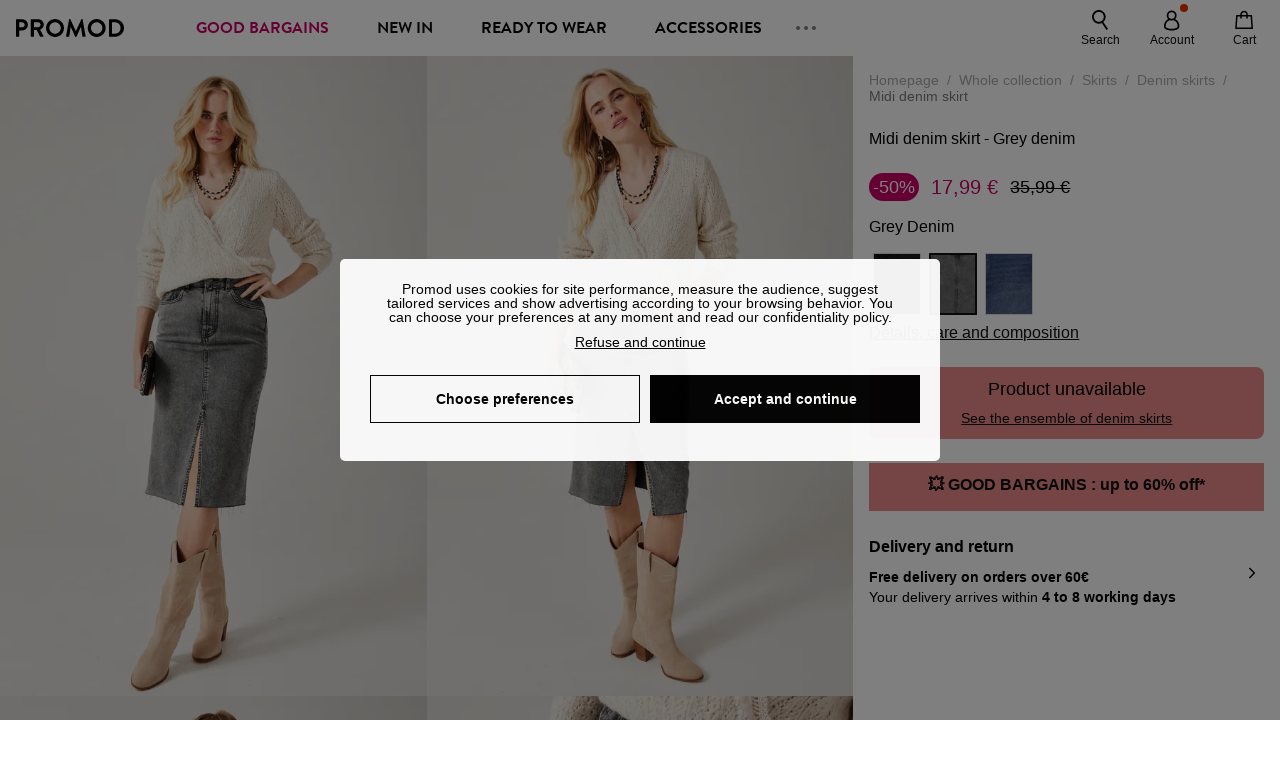

--- FILE ---
content_type: text/html;charset=utf-8
request_url: https://www.promod.com/en/midi-denim-skirt-grey-denim--p161931/
body_size: 63431
content:
<!DOCTYPE html><html  lang="en" data-capo=""><head><meta charset="utf-8">
<meta name="viewport" content="width=device-width, initial-scale=1, maximum-scale=5">
<title>Midi denim skirt - Grey denim</title>
<link rel="preconnect" href="https://api.promod.com">
<link rel="preconnect" href="https://asset.promod.com">
<link rel="preconnect" href="https://www.google.com">
<link rel="preconnect" href="https://www.gstatic.com" crossorigin>
<script type="text/javascript" src="https://asset.promod.com/utils/privacy.js" id="privacy" rel="preload" referrerpolicy="strict-origin-when-cross-origin" fetchpriority="low"></script>
<style>@-webkit-keyframes glow{50%{opacity:.5}}@keyframes glow{50%{opacity:.5}}a,abbr,acronym,address,applet,article,aside,audio,b,big,blockquote,body,canvas,caption,center,cite,code,dd,del,details,dfn,div,dl,dt,em,embed,fieldset,figcaption,figure,footer,form,h1,h2,h3,h4,h5,h6,header,hgroup,html,i,iframe,img,ins,kbd,label,legend,li,mark,menu,nav,object,ol,output,p,pre,q,ruby,s,samp,section,small,span,strike,strong,sub,summary,sup,table,tbody,td,tfoot,th,thead,time,tr,tt,u,ul,var,video{border:0;-webkit-box-sizing:border-box;box-sizing:border-box;font-size:100%;margin:0;padding:0;vertical-align:baseline}article,aside,details,figcaption,figure,footer,hgroup,menu,nav,section{display:block}body{line-height:1.25}ul{list-style:none}blockquote,q{quotes:none}blockquote:after,blockquote:before,q:after,q:before{content:""}table{border-collapse:collapse;border-spacing:0}input[type=number],input[type=search],input[type=text],textarea{font-size:1rem}input[type=search]{-webkit-appearance:none;-moz-appearance:none}input[type=search]::-webkit-search-cancel-button,input[type=search]::-webkit-search-decoration,input[type=search]::-webkit-search-results-button,input[type=search]::-webkit-search-results-decoration{-webkit-appearance:none;-moz-appearance:none}textarea{overflow:auto;resize:vertical;vertical-align:top}b,strong{font-weight:bolder}[v-cloak]{display:none}</style>
<style>@-webkit-keyframes glow{50%{opacity:.5}}@keyframes glow{50%{opacity:.5}}@font-face{font-display:swap;font-family:Brandon Grotesque Bold;font-style:normal;font-weight:700;src:url(https://asset.promod.com/ecom/fonts/BrandonGrotesqueWeb-Bold.woff2) format("woff2")}</style>
<style>@-webkit-keyframes glow{50%{opacity:.5}}@keyframes glow{50%{opacity:.5}}body,html{font-family:-apple-system,BlinkMacSystemFont,Segoe UI,Roboto,Oxygen-Sans,Ubuntu,Cantarell,Helvetica Neue,sans-serif;font-size:1rem;scroll-behavior:smooth}html>img{position:absolute;top:0;z-index:-1}body{overflow-x:hidden;width:100%}body>iframe{display:none}.pmd_noscroll{height:100%;overflow:hidden;-webkit-user-select:none;-moz-user-select:none;-ms-user-select:none;user-select:none}#__nuxt{height:100vh;margin:0 auto;max-width:1920px;width:100%}#__nuxt>.mdc-layout-grid{padding:0}#abtest-funnel_payment{overflow:hidden}em,i{font-style:italic}.ReactModalPortal{height:100vh}.pmd-productPage_slider .pmd-slider_list{height:135vw;overflow:hidden}.pmd-productPage_slider .pmd-slider_list .pmd-image{height:135vw;width:90vw}.pmd-no-scroll{overflow-y:hidden;-ms-touch-action:none;touch-action:none}.pmd-no-scroll .pmd-header--visible{z-index:20}.pmd-hidden{display:none;height:0;max-height:0;max-width:0;overflow:hidden;padding:0;visibility:hidden;width:0}@media (min-width:1280px){.pmd-hiddenDesktop{display:none;height:0;max-height:0;max-width:0;overflow:hidden;padding:0;visibility:hidden;width:0}}@media (max-width:1279.9px){.pmd-hiddenMobileAndTablet{display:none;height:0;max-height:0;max-width:0;overflow:hidden;padding:0;visibility:hidden;width:0}}@media (max-width:839.9px){.pmd-hiddenMobile{display:none;height:0;max-height:0;max-width:0;overflow:hidden;padding:0;visibility:hidden;width:0}}.pmd-linebreak{white-space:pre-line}.pmd-svg{height:1.5rem;width:1.5rem}.pmd-svg--small{height:1rem;width:1rem}.pmd-link--underline{color:#111;text-decoration:none;text-decoration:underline}.pmd-link--underline:active,.pmd-link--underline:focus,.pmd-link--underline:hover{color:#c06}.pmd-link--noUnderline{color:#111;text-decoration:underline;text-decoration:none}.pmd-link--noUnderline:active,.pmd-link--noUnderline:focus,.pmd-link--noUnderline:hover{color:#c06}.pmd-button--noAppearance{-webkit-appearance:none;-moz-appearance:none;appearance:none;background:none;border:none;cursor:pointer}.pmd-button--noAppearance:hover{outline:none}.pmd-bullet{position:relative}.pmd-bullet:before{border-radius:100%;content:"";height:.5rem;position:absolute;right:0;top:0;width:.5rem}.pmd-bullet--connected:before{background-color:#a1e6cc}.pmd-bullet--notConnected:before{background-color:#e83200}.pmd-scrollbar{height:100%;margin:.25rem .25rem .25rem 0;overflow:auto;scrollbar-color:#ababab #fff;scrollbar-width:thin}.pmd-scrollbar::-webkit-scrollbar{width:.375rem}.pmd-scrollbar::-webkit-scrollbar-track{background:#dbdbdb;border-radius:1rem}.pmd-scrollbar::-webkit-scrollbar-thumb{background-color:#111;border-radius:1rem}.Vue-Toastification__container{z-index:30000}@media (max-width:839.9px){.Vue-Toastification__container{left:0;margin:0;padding:0;top:0;width:100vw}}.Vue-Toastification__container .Vue-Toastification__toast{border-radius:.5rem;display:-webkit-box;display:-ms-flexbox;display:flex;min-height:0;padding:.5rem .5rem .5rem 1rem;-webkit-box-orient:horizontal;-webkit-box-direction:normal;-ms-flex-direction:row;flex-direction:row;-webkit-box-pack:center;-ms-flex-pack:center;justify-content:center;-webkit-box-align:center;-ms-flex-align:center;align-items:center}@media (max-width:839.9px){.Vue-Toastification__container .Vue-Toastification__toast{max-width:none;width:100%}}.Vue-Toastification__container .Vue-Toastification__toast--success{background-color:#47d7a3;color:#111}.Vue-Toastification__container .Vue-Toastification__toast--success>.pmd-toastIcon_cross{fill:#111}.Vue-Toastification__container .Vue-Toastification__toast--error{background-color:#eb8a8a;color:#111}.Vue-Toastification__container .Vue-Toastification__toast--error>.pmd-toastIcon_cross{fill:#111}.Vue-Toastification__container .Vue-Toastification__toast--info{background-color:#8db2df;color:#111}.Vue-Toastification__container .Vue-Toastification__toast--info>.pmd-toastIcon_cross{fill:#111}.Vue-Toastification__container .Vue-Toastification__toast-body{font-family:-apple-system,BlinkMacSystemFont,Segoe UI,Roboto,Oxygen-Sans,Ubuntu,Cantarell,Helvetica Neue,sans-serif;font-size:1rem}.Vue-Toastification__icon{margin-right:1.5rem}.Vue-Toastification__close-button,.Vue-Toastification__icon{opacity:1}.grecaptcha-badge{visibility:hidden;z-index:1000}</style>
<style>@-webkit-keyframes glow{50%{opacity:.5}}@keyframes glow{50%{opacity:.5}}.pmd-accountLayout{display:-webkit-box;display:-ms-flexbox;display:flex;-webkit-box-orient:vertical;-webkit-box-direction:normal;-ms-flex-direction:column;flex-direction:column}.pmd-accountLayout_header{margin-bottom:2rem}@media (min-width:1280px){.pmd-accountLayout_header{display:-webkit-box;display:-ms-flexbox;display:flex;position:relative;-webkit-box-orient:horizontal;-webkit-box-direction:normal;-ms-flex-direction:row;flex-direction:row;-webkit-box-align:center;-ms-flex-align:center;align-items:center}.pmd-accountLayout_header .pmd-buttonBack{left:-3rem;position:absolute;top:.1rem}.pmd-accountLayout_body{display:-webkit-box;display:-ms-flexbox;display:flex;-webkit-box-orient:horizontal;-webkit-box-direction:normal;-ms-flex-direction:row;flex-direction:row}}.pmd-accountLayout_body--left,.pmd-accountLayout_body--right{display:grid;grid-auto-rows:-webkit-min-content;grid-auto-rows:min-content;grid-gap:1.5rem}@media (min-width:1280px){.pmd-accountLayout_body--left,.pmd-accountLayout_body--right{grid-auto-flow:row}.pmd-accountLayout_body--left{width:60%}}.pmd-accountLayout_body--right{font-family:-apple-system,BlinkMacSystemFont,Segoe UI,Roboto,Oxygen-Sans,Ubuntu,Cantarell,Helvetica Neue,sans-serif;font-size:.875rem;line-height:1rem}@media (max-width:1279.9px){.pmd-accountLayout_body--right{margin-top:1.5rem}}@media (min-width:1280px){.pmd-accountLayout_body--right{padding-left:2rem;width:40%}}@media (max-width:1279.9px){.pmd-accountLayout_content{margin-bottom:3.5rem}}.pmd-accountLayout_title{font-family:Brandon Grotesque Bold,arial,sans-serif;font-size:1.4375rem;line-height:1.4375rem;text-transform:uppercase}@media (max-width:1279.9px){.pmd-accountLayout_title{display:none}}@media (min-width:1280px){.pmd-accountLayout_title{font-family:Brandon Grotesque Bold,arial,sans-serif;font-size:1.725rem;line-height:1.725rem;text-transform:uppercase}}@media (max-width:1279.9px){.pmd-accountLayout_deleteInfos,.pmd-accountLayout_reassurance{display:-webkit-box;display:-ms-flexbox;display:flex;padding:0 2rem;-webkit-box-orient:horizontal;-webkit-box-direction:normal;-ms-flex-direction:row;flex-direction:row}}.pmd-accountLayout_deleteInfos a,.pmd-accountLayout_reassurance p{margin-left:1rem}</style>
<style>@-webkit-keyframes glow{50%{opacity:.5}}@keyframes glow{50%{opacity:.5}}.pmd-form{width:100%}.pmd-form_forgotPassword{font-family:-apple-system,BlinkMacSystemFont,Segoe UI,Roboto,Oxygen-Sans,Ubuntu,Cantarell,Helvetica Neue,sans-serif;font-size:.875rem;line-height:1rem}.pmd-form_createAccount,.pmd-form_forgotPassword{display:block;text-align:center}.pmd-form_legalMention{font-family:-apple-system,BlinkMacSystemFont,Segoe UI,Roboto,Oxygen-Sans,Ubuntu,Cantarell,Helvetica Neue,sans-serif;font-size:.875rem;line-height:1rem;margin-top:1.5rem}.pmd-form_legalMention .pmd-svg{margin-right:1rem;width:2rem}.pmd-form_labelOptional{color:#ababab;font-size:.75rem;font-style:italic}.pmd-form_separator{display:-webkit-box;display:-ms-flexbox;display:flex;position:relative;-webkit-box-orient:horizontal;-webkit-box-direction:normal;-ms-flex-direction:row;flex-direction:row;-webkit-box-pack:center;-ms-flex-pack:center;justify-content:center;-webkit-box-align:center;-ms-flex-align:center;align-items:center;font-family:-apple-system,BlinkMacSystemFont,Segoe UI,Roboto,Oxygen-Sans,Ubuntu,Cantarell,Helvetica Neue,sans-serif;font-size:.875rem;line-height:1.25rem;margin:1rem 0}.pmd-form_separator:after,.pmd-form_separator:before{content:"";-webkit-box-flex:1;background:#dbdbdb;-ms-flex:1;flex:1;height:1px}.pmd-form_separator:before{margin-right:1rem}.pmd-form_separator:after{margin-left:1rem}.pmd-form_reassurance{font-family:-apple-system,BlinkMacSystemFont,Segoe UI,Roboto,Oxygen-Sans,Ubuntu,Cantarell,Helvetica Neue,sans-serif;font-size:.875rem;line-height:1rem;margin:1rem 0}.pmd-form_reassurance p{-webkit-box-flex:1;-ms-flex:1;flex:1;margin-left:1rem}.pmd-form_action{display:-webkit-box;display:-ms-flexbox;display:flex;-webkit-box-orient:vertical;-webkit-box-direction:normal;-ms-flex-direction:column;flex-direction:column;-webkit-box-pack:center;-ms-flex-pack:center;justify-content:center;-webkit-box-align:center;-ms-flex-align:center;align-items:center}.pmd-form_action a,.pmd-form_action button{margin:1rem 0;-webkit-transition:all .3s ease-in-out;transition:all .3s ease-in-out;width:100%}.pmd-form_action a{font-family:-apple-system,BlinkMacSystemFont,Segoe UI,Roboto,Oxygen-Sans,Ubuntu,Cantarell,Helvetica Neue,sans-serif;font-size:.875rem;line-height:1.25rem;text-align:center}.pmd-form_action a:first-letter{text-transform:uppercase}.pmd-form_action a:nth-child(2){margin-top:0}@media (min-width:1280px){.pmd-form_action{padding:0}}.pmd-form_action--fixed{background:#fff;bottom:0;-webkit-box-shadow:0 -2px 6px #7c7c7c;box-shadow:0 -2px 6px #7c7c7c;margin-left:-1rem;padding:1rem;position:fixed;width:100vw;z-index:1000}.pmd-form_errorBanner{font-size:.75rem;line-height:1rem;margin:1rem 0;width:100%}.pmd-form_errorBanner .pmd-banner_bloc{display:-webkit-box;display:-ms-flexbox;display:flex;-webkit-box-orient:horizontal;-webkit-box-direction:normal;-ms-flex-direction:row;flex-direction:row;-webkit-box-align:center;-ms-flex-align:center;align-items:center}.pmd-form_select{margin-bottom:1.5rem;text-transform:uppercase}.pmd-form_stickyButton{margin:1rem 0;text-align:center}@media (max-width:1279.9px){.pmd-form_stickyButton{margin:0}.pmd-form_stickyButton>.pmd-button{width:100%}}.pmd-form_field--horizontalFlex{-webkit-box-orient:horizontal;-ms-flex-direction:row;flex-direction:row;-webkit-box-align:center;-ms-flex-align:center;align-items:center}.pmd-form_field--horizontalFlex,.pmd-form_field--verticaFlex{display:-webkit-box;display:-ms-flexbox;display:flex;-webkit-box-direction:normal}.pmd-form_field--verticaFlex{-webkit-box-orient:vertical;-ms-flex-direction:column;flex-direction:column}.pmd-form_field--required{display:block;font-family:-apple-system,BlinkMacSystemFont,Segoe UI,Roboto,Oxygen-Sans,Ubuntu,Cantarell,Helvetica Neue,sans-serif;font-size:.75rem;font-style:italic;line-height:1.125rem;margin-top:1.5rem}.pmd-form_radioButton{-webkit-appearance:none;-moz-appearance:none;appearance:none;border:1px solid #ababab;border-radius:100%;cursor:pointer;display:-webkit-box;display:-ms-flexbox;display:flex;height:1.25rem;margin:0 1rem 0 0;min-width:1.25rem;outline:none;-webkit-box-orient:vertical;-webkit-box-direction:normal;-ms-flex-direction:column;flex-direction:column;-webkit-box-pack:center;-ms-flex-pack:center;justify-content:center;-webkit-box-align:center;-ms-flex-align:center;align-items:center}.pmd-form_radioButton:checked{border:2px solid #111}.pmd-form_radioButton:checked:before{background:#111;border-radius:100%;content:"";height:.625rem;width:.625rem}.pmd-form_radioButton:focus:not(:checked){border-color:#111}.pmd-form_radioButton:focus:checked{border:2px solid #111}.pmd-form_recaptcha{-webkit-transform:scale(.8);transform:scale(.8)}.pmd-form_recaptchaContainer{display:-webkit-box;display:-ms-flexbox;display:flex;-webkit-box-pack:center;-ms-flex-pack:center;justify-content:center}</style>
<style>@-webkit-keyframes glow{50%{opacity:.5}}@keyframes glow{50%{opacity:.5}}.fade-enter-active,.fade-leave-active{-webkit-transition:opacity .3s;transition:opacity .3s}.fade-enter-from,.fade-leave-to{opacity:0}@media (max-width:1279.9px){.mobile-slide-up-enter-from,.mobile-slide-up-leave-to{-webkit-transform:translateY(100vh);transform:translateY(100vh);-webkit-transition:all .3s ease;transition:all .3s ease}}@media (min-width:1280px){.mobile-slide-up-enter-from,.mobile-slide-up-leave-to{-webkit-transform:translateX(100%);transform:translate(100%);-webkit-transition:all .3s ease;transition:all .3s ease}}@media (max-width:1279.9px){.mobile-slide-up-enter-to,.mobile-slide-up-leave-from{-webkit-transform:translateY(0);transform:translateY(0);-webkit-transition:all .6s ease;transition:all .6s ease}}@media (min-width:1280px){.mobile-slide-up-enter-to,.mobile-slide-up-leave-from{-webkit-transition:all .6s ease;transition:all .6s ease}}@media (max-width:1279.9px){.horizontal-slide-enter-from,.horizontal-slide-leave-to{-webkit-transform:translateY(0);transform:translateY(0);-webkit-transition:all .6s ease;transition:all .6s ease}}@media (min-width:1280px){.horizontal-slide-enter-from,.horizontal-slide-leave-to{-webkit-transform:translateX(100%);transform:translate(100%);-webkit-transition:all .6s ease;transition:all .6s ease}}@media (max-width:1279.9px){.horizontal-slide-enter-to,.horizontal-slide-leave-from{-webkit-transform:translateY(0);transform:translateY(0);-webkit-transition:all .6s ease;transition:all .6s ease}}@media (min-width:1280px){.horizontal-slide-enter-to,.horizontal-slide-leave-from{-webkit-transform:translateX(0);transform:translate(0);-webkit-transition:all .6s ease;transition:all .6s ease}}.transition-height-enter-active,.transition-height-leave-active{-webkit-transition:opacity .3s;transition:opacity .3s;-webkit-transition-delay:.3s;transition-delay:.3s}.transition-height-enter-from,.transition-height-leave-to{height:0;-webkit-transition-delay:.3s;transition-delay:.3s}.horizontal-slide-from-left-enter-from,.horizontal-slide-from-left-leave-to{-webkit-transition:all .6s ease;transition:all .6s ease}@media (min-width:1280px){.horizontal-slide-from-left-enter-from,.horizontal-slide-from-left-leave-to{-webkit-transform:translateX(-100%);transform:translate(-100%)}}.horizontal-slide-from-left-enter-to,.horizontal-slide-from-left-leave-from{-webkit-transform:translateX(0);transform:translate(0);-webkit-transition:all .6s ease;transition:all .6s ease}@media (min-width:1280px){.horizontal-slide-from-left-enter-to,.horizontal-slide-from-left-leave-from{-webkit-transform:translateX(-100%);transform:translate(-100%)}}</style>
<style>@-webkit-keyframes glow{50%{opacity:.5}}@keyframes glow{50%{opacity:.5}}.pmd-cartProduct{display:-webkit-box;display:-ms-flexbox;display:flex;width:100%;-webkit-box-orient:horizontal;-webkit-box-direction:normal;background:#fff;border-radius:.75rem;-ms-flex-direction:row;flex-direction:row;-ms-flex-wrap:nowrap;flex-wrap:nowrap}@media (max-width:1279.9px){.pmd-cartProduct{max-width:calc(100vw - 2rem)}}.pmd-cartProduct_wrapper{margin-bottom:.5rem;position:relative}.pmd-cartProduct_image{background:#f4f4f4;border:2px solid #fff;border-radius:.75rem;height:12.625rem;min-width:5.75rem;overflow:hidden;position:relative;width:5.75rem}.pmd-cartProduct_image .pmd-image_container{display:-webkit-box;display:-ms-flexbox;display:flex;-webkit-box-pack:center;-ms-flex-pack:center;height:100%;justify-content:center}.pmd-cartProduct_image .pmd-image_container .pmd-image{height:100%;max-width:none;width:auto}.pmd-cartProduct_description{display:-webkit-box;display:-ms-flexbox;display:flex;-webkit-box-orient:vertical;-webkit-box-direction:normal;-ms-flex-direction:column;flex-direction:column;margin-bottom:1rem;padding:.5rem 0 .5rem 1rem;width:calc(100% - 7.75rem)}@media (min-width:1280px){.pmd-cartProduct_description{margin-bottom:0}}.pmd-cartProduct_details .pmd-cartProduct_price{margin-top:.15rem;-webkit-box-pack:left;-ms-flex-pack:left;justify-content:left}.pmd-cartProduct_libelle{display:block;font-family:-apple-system,BlinkMacSystemFont,Segoe UI,Roboto,Oxygen-Sans,Ubuntu,Cantarell,Helvetica Neue,sans-serif;font-size:1rem;font-weight:700;line-height:1.5rem;overflow:hidden;text-overflow:ellipsis;text-transform:none;white-space:nowrap;width:100%}.pmd-cartProduct_libelle:active,.pmd-cartProduct_libelle:focus,.pmd-cartProduct_libelle:hover{color:#111}.pmd-cartProduct_libelle--grey{color:#7c7c7c;font-family:-apple-system,BlinkMacSystemFont,Segoe UI,Roboto,Oxygen-Sans,Ubuntu,Cantarell,Helvetica Neue,sans-serif;font-size:.875rem;font-size:.75rem;line-height:1.25rem}.pmd-cartProduct_deleteProduct{cursor:pointer;height:.75rem;margin:.375rem;width:.75rem}</style>
<style>@-webkit-keyframes glow{50%{opacity:.5}}@keyframes glow{50%{opacity:.5}}@media (min-width:1280px){.pmd-orderView{height:100%;padding:2rem 0 1rem 1.5rem;position:relative}.pmd-orderView,.pmd-orderView_list{display:grid;grid-template-columns:repeat(9,1fr);grid-gap:1rem;background:#f0f5fb;grid-column-end:10;grid-column-start:1;grid-template-rows:-webkit-max-content;grid-template-rows:max-content}.pmd-orderView_list{height:-webkit-max-content;height:-moz-max-content;height:max-content}.pmd-orderView_item{background:#f0f5fb;border-radius:.5rem 0 0 .5rem;grid-column-end:10;grid-column-start:1}.pmd-orderView_item>label:hover{background:#12121208;border-radius:.5rem 0 0 .5rem;-webkit-transition:all .3s;transition:all .3s}}@media (max-width:1279.9px){.pmd-orderView_item:nth-child(2n){background-color:#f4f4f4}}.pmd-orderView_item>label{cursor:pointer;display:-webkit-box;display:-ms-flexbox;display:flex;padding:.5rem}@media (max-width:1279.9px){.pmd-orderView_item>label{padding:1rem}}@media (min-width:1280px){.pmd-orderView_item--selected{background:#fff}}.pmd-orderView_body{padding:1rem}@media (min-width:1280px){.pmd-orderView_body{background:#fff;border-top:none;bottom:0;grid-column-end:10;overflow:auto;padding:2rem;position:absolute;right:0;top:0;width:66.6666666667%}}</style>
<style>.Vue-Toastification__container{-webkit-box-sizing:border-box;box-sizing:border-box;color:#fff;display:-webkit-box;display:-ms-flexbox;display:flex;min-height:100%;padding:4px;position:fixed;width:600px;z-index:9999;-webkit-box-orient:vertical;-webkit-box-direction:normal;-ms-flex-direction:column;flex-direction:column;pointer-events:none}@media only screen and (min-width:600px){.Vue-Toastification__container.top-center,.Vue-Toastification__container.top-left,.Vue-Toastification__container.top-right{top:1em}.Vue-Toastification__container.bottom-center,.Vue-Toastification__container.bottom-left,.Vue-Toastification__container.bottom-right{bottom:1em;-webkit-box-orient:vertical;-webkit-box-direction:reverse;-ms-flex-direction:column-reverse;flex-direction:column-reverse}.Vue-Toastification__container.bottom-left,.Vue-Toastification__container.top-left{left:1em}.Vue-Toastification__container.bottom-left .Vue-Toastification__toast,.Vue-Toastification__container.top-left .Vue-Toastification__toast{margin-right:auto}@supports not (-moz-appearance:none){.Vue-Toastification__container.bottom-left .Vue-Toastification__toast--rtl,.Vue-Toastification__container.top-left .Vue-Toastification__toast--rtl{margin-left:auto;margin-right:unset}}.Vue-Toastification__container.bottom-right,.Vue-Toastification__container.top-right{right:1em}.Vue-Toastification__container.bottom-right .Vue-Toastification__toast,.Vue-Toastification__container.top-right .Vue-Toastification__toast{margin-left:auto}@supports not (-moz-appearance:none){.Vue-Toastification__container.bottom-right .Vue-Toastification__toast--rtl,.Vue-Toastification__container.top-right .Vue-Toastification__toast--rtl{margin-left:unset;margin-right:auto}}.Vue-Toastification__container.bottom-center,.Vue-Toastification__container.top-center{left:50%;margin-left:-300px}.Vue-Toastification__container.bottom-center .Vue-Toastification__toast,.Vue-Toastification__container.top-center .Vue-Toastification__toast{margin-left:auto;margin-right:auto}}@media only screen and (max-width:600px){.Vue-Toastification__container{left:0;margin:0;padding:0;width:100vw}.Vue-Toastification__container .Vue-Toastification__toast{width:100%}.Vue-Toastification__container.top-center,.Vue-Toastification__container.top-left,.Vue-Toastification__container.top-right{top:0}.Vue-Toastification__container.bottom-center,.Vue-Toastification__container.bottom-left,.Vue-Toastification__container.bottom-right{bottom:0;-webkit-box-orient:vertical;-webkit-box-direction:reverse;-ms-flex-direction:column-reverse;flex-direction:column-reverse}}.Vue-Toastification__toast{border-radius:8px;-webkit-box-shadow:0 1px 10px 0 rgba(0,0,0,.1),0 2px 15px 0 rgba(0,0,0,.05);box-shadow:0 1px 10px #0000001a,0 2px 15px #0000000d;-webkit-box-sizing:border-box;box-sizing:border-box;display:-webkit-inline-box;display:-ms-inline-flexbox;display:inline-flex;margin-bottom:1rem;max-height:800px;min-height:64px;padding:22px 24px;position:relative;-webkit-box-pack:justify;-ms-flex-pack:justify;direction:ltr;font-family:Lato,Helvetica,Roboto,Arial,sans-serif;justify-content:space-between;max-width:600px;min-width:326px;overflow:hidden;pointer-events:auto;-webkit-transform:translateZ(0);transform:translateZ(0)}.Vue-Toastification__toast--rtl{direction:rtl}.Vue-Toastification__toast--default{background-color:#1976d2;color:#fff}.Vue-Toastification__toast--info{background-color:#2196f3;color:#fff}.Vue-Toastification__toast--success{background-color:#4caf50;color:#fff}.Vue-Toastification__toast--error{background-color:#ff5252;color:#fff}.Vue-Toastification__toast--warning{background-color:#ffc107;color:#fff}@media only screen and (max-width:600px){.Vue-Toastification__toast{border-radius:0;margin-bottom:.5rem}}.Vue-Toastification__toast-body{font-size:16px;line-height:24px;white-space:pre-wrap;word-break:break-word}.Vue-Toastification__toast-body,.Vue-Toastification__toast-component-body{-webkit-box-flex:1;-ms-flex:1;flex:1}.Vue-Toastification__toast.disable-transition{-webkit-animation:none!important;animation:none!important}.Vue-Toastification__close-button{background:transparent;border:none;cursor:pointer;font-size:24px;font-weight:700;line-height:24px;outline:none;padding:0 0 0 10px;-webkit-transition:.3s ease;transition:.3s ease;-webkit-box-align:center;-ms-flex-align:center;align-items:center;color:#fff;opacity:.3;-webkit-transition:visibility 0s,opacity .2s linear;transition:visibility 0s,opacity .2s linear}.Vue-Toastification__close-button:focus,.Vue-Toastification__close-button:hover{opacity:1}.Vue-Toastification__toast:not(:hover) .Vue-Toastification__close-button.show-on-hover{opacity:0}.Vue-Toastification__toast--rtl .Vue-Toastification__close-button{padding-left:unset;padding-right:10px}@-webkit-keyframes scale-x-frames{0%{-webkit-transform:scaleX(1);transform:scaleX(1)}to{-webkit-transform:scaleX(0);transform:scaleX(0)}}@keyframes scale-x-frames{0%{-webkit-transform:scaleX(1);transform:scaleX(1)}to{-webkit-transform:scaleX(0);transform:scaleX(0)}}.Vue-Toastification__progress-bar{-webkit-animation:scale-x-frames linear 1 forwards;animation:scale-x-frames linear 1 forwards;background-color:#ffffffb3;bottom:0;height:5px;left:0;position:absolute;-webkit-transform-origin:left;transform-origin:left;width:100%;z-index:10000}.Vue-Toastification__toast--rtl .Vue-Toastification__progress-bar{left:unset;right:0;-webkit-transform-origin:right;transform-origin:right}.Vue-Toastification__icon{background:transparent;border:none;margin:auto 18px auto 0;outline:none;padding:0;-webkit-transition:.3s ease;transition:.3s ease;-webkit-box-align:center;-ms-flex-align:center;align-items:center;height:100%;width:20px}.Vue-Toastification__toast--rtl .Vue-Toastification__icon{margin:auto 0 auto 18px}@-webkit-keyframes bounceInRight{0%,60%,75%,90%,to{-webkit-animation-timing-function:cubic-bezier(.215,.61,.355,1);animation-timing-function:cubic-bezier(.215,.61,.355,1)}0%{opacity:0;-webkit-transform:translate3d(3000px,0,0);transform:translate3d(3000px,0,0)}60%{opacity:1;-webkit-transform:translate3d(-25px,0,0);transform:translate3d(-25px,0,0)}75%{-webkit-transform:translate3d(10px,0,0);transform:translate3d(10px,0,0)}90%{-webkit-transform:translate3d(-5px,0,0);transform:translate3d(-5px,0,0)}to{-webkit-transform:none;transform:none}}@keyframes bounceInRight{0%,60%,75%,90%,to{-webkit-animation-timing-function:cubic-bezier(.215,.61,.355,1);animation-timing-function:cubic-bezier(.215,.61,.355,1)}0%{opacity:0;-webkit-transform:translate3d(3000px,0,0);transform:translate3d(3000px,0,0)}60%{opacity:1;-webkit-transform:translate3d(-25px,0,0);transform:translate3d(-25px,0,0)}75%{-webkit-transform:translate3d(10px,0,0);transform:translate3d(10px,0,0)}90%{-webkit-transform:translate3d(-5px,0,0);transform:translate3d(-5px,0,0)}to{-webkit-transform:none;transform:none}}@-webkit-keyframes bounceOutRight{40%{opacity:1;-webkit-transform:translate3d(-20px,0,0);transform:translate3d(-20px,0,0)}to{opacity:0;-webkit-transform:translate3d(1000px,0,0);transform:translate3d(1000px,0,0)}}@keyframes bounceOutRight{40%{opacity:1;-webkit-transform:translate3d(-20px,0,0);transform:translate3d(-20px,0,0)}to{opacity:0;-webkit-transform:translate3d(1000px,0,0);transform:translate3d(1000px,0,0)}}@-webkit-keyframes bounceInLeft{0%,60%,75%,90%,to{-webkit-animation-timing-function:cubic-bezier(.215,.61,.355,1);animation-timing-function:cubic-bezier(.215,.61,.355,1)}0%{opacity:0;-webkit-transform:translate3d(-3000px,0,0);transform:translate3d(-3000px,0,0)}60%{opacity:1;-webkit-transform:translate3d(25px,0,0);transform:translate3d(25px,0,0)}75%{-webkit-transform:translate3d(-10px,0,0);transform:translate3d(-10px,0,0)}90%{-webkit-transform:translate3d(5px,0,0);transform:translate3d(5px,0,0)}to{-webkit-transform:none;transform:none}}@keyframes bounceInLeft{0%,60%,75%,90%,to{-webkit-animation-timing-function:cubic-bezier(.215,.61,.355,1);animation-timing-function:cubic-bezier(.215,.61,.355,1)}0%{opacity:0;-webkit-transform:translate3d(-3000px,0,0);transform:translate3d(-3000px,0,0)}60%{opacity:1;-webkit-transform:translate3d(25px,0,0);transform:translate3d(25px,0,0)}75%{-webkit-transform:translate3d(-10px,0,0);transform:translate3d(-10px,0,0)}90%{-webkit-transform:translate3d(5px,0,0);transform:translate3d(5px,0,0)}to{-webkit-transform:none;transform:none}}@-webkit-keyframes bounceOutLeft{20%{opacity:1;-webkit-transform:translate3d(20px,0,0);transform:translate3d(20px,0,0)}to{opacity:0;-webkit-transform:translate3d(-2000px,0,0);transform:translate3d(-2000px,0,0)}}@keyframes bounceOutLeft{20%{opacity:1;-webkit-transform:translate3d(20px,0,0);transform:translate3d(20px,0,0)}to{opacity:0;-webkit-transform:translate3d(-2000px,0,0);transform:translate3d(-2000px,0,0)}}@-webkit-keyframes bounceInUp{0%,60%,75%,90%,to{-webkit-animation-timing-function:cubic-bezier(.215,.61,.355,1);animation-timing-function:cubic-bezier(.215,.61,.355,1)}0%{opacity:0;-webkit-transform:translate3d(0,3000px,0);transform:translate3d(0,3000px,0)}60%{opacity:1;-webkit-transform:translate3d(0,-20px,0);transform:translate3d(0,-20px,0)}75%{-webkit-transform:translate3d(0,10px,0);transform:translate3d(0,10px,0)}90%{-webkit-transform:translate3d(0,-5px,0);transform:translate3d(0,-5px,0)}to{-webkit-transform:translateZ(0);transform:translateZ(0)}}@keyframes bounceInUp{0%,60%,75%,90%,to{-webkit-animation-timing-function:cubic-bezier(.215,.61,.355,1);animation-timing-function:cubic-bezier(.215,.61,.355,1)}0%{opacity:0;-webkit-transform:translate3d(0,3000px,0);transform:translate3d(0,3000px,0)}60%{opacity:1;-webkit-transform:translate3d(0,-20px,0);transform:translate3d(0,-20px,0)}75%{-webkit-transform:translate3d(0,10px,0);transform:translate3d(0,10px,0)}90%{-webkit-transform:translate3d(0,-5px,0);transform:translate3d(0,-5px,0)}to{-webkit-transform:translateZ(0);transform:translateZ(0)}}@-webkit-keyframes bounceOutUp{20%{-webkit-transform:translate3d(0,-10px,0);transform:translate3d(0,-10px,0)}40%,45%{opacity:1;-webkit-transform:translate3d(0,20px,0);transform:translate3d(0,20px,0)}to{opacity:0;-webkit-transform:translate3d(0,-2000px,0);transform:translate3d(0,-2000px,0)}}@keyframes bounceOutUp{20%{-webkit-transform:translate3d(0,-10px,0);transform:translate3d(0,-10px,0)}40%,45%{opacity:1;-webkit-transform:translate3d(0,20px,0);transform:translate3d(0,20px,0)}to{opacity:0;-webkit-transform:translate3d(0,-2000px,0);transform:translate3d(0,-2000px,0)}}@-webkit-keyframes bounceInDown{0%,60%,75%,90%,to{-webkit-animation-timing-function:cubic-bezier(.215,.61,.355,1);animation-timing-function:cubic-bezier(.215,.61,.355,1)}0%{opacity:0;-webkit-transform:translate3d(0,-3000px,0);transform:translate3d(0,-3000px,0)}60%{opacity:1;-webkit-transform:translate3d(0,25px,0);transform:translate3d(0,25px,0)}75%{-webkit-transform:translate3d(0,-10px,0);transform:translate3d(0,-10px,0)}90%{-webkit-transform:translate3d(0,5px,0);transform:translate3d(0,5px,0)}to{-webkit-transform:none;transform:none}}@keyframes bounceInDown{0%,60%,75%,90%,to{-webkit-animation-timing-function:cubic-bezier(.215,.61,.355,1);animation-timing-function:cubic-bezier(.215,.61,.355,1)}0%{opacity:0;-webkit-transform:translate3d(0,-3000px,0);transform:translate3d(0,-3000px,0)}60%{opacity:1;-webkit-transform:translate3d(0,25px,0);transform:translate3d(0,25px,0)}75%{-webkit-transform:translate3d(0,-10px,0);transform:translate3d(0,-10px,0)}90%{-webkit-transform:translate3d(0,5px,0);transform:translate3d(0,5px,0)}to{-webkit-transform:none;transform:none}}@-webkit-keyframes bounceOutDown{20%{-webkit-transform:translate3d(0,10px,0);transform:translate3d(0,10px,0)}40%,45%{opacity:1;-webkit-transform:translate3d(0,-20px,0);transform:translate3d(0,-20px,0)}to{opacity:0;-webkit-transform:translate3d(0,2000px,0);transform:translate3d(0,2000px,0)}}@keyframes bounceOutDown{20%{-webkit-transform:translate3d(0,10px,0);transform:translate3d(0,10px,0)}40%,45%{opacity:1;-webkit-transform:translate3d(0,-20px,0);transform:translate3d(0,-20px,0)}to{opacity:0;-webkit-transform:translate3d(0,2000px,0);transform:translate3d(0,2000px,0)}}.Vue-Toastification__bounce-enter-active.bottom-left,.Vue-Toastification__bounce-enter-active.top-left{-webkit-animation-name:bounceInLeft;animation-name:bounceInLeft}.Vue-Toastification__bounce-enter-active.bottom-right,.Vue-Toastification__bounce-enter-active.top-right{-webkit-animation-name:bounceInRight;animation-name:bounceInRight}.Vue-Toastification__bounce-enter-active.top-center{-webkit-animation-name:bounceInDown;animation-name:bounceInDown}.Vue-Toastification__bounce-enter-active.bottom-center{-webkit-animation-name:bounceInUp;animation-name:bounceInUp}.Vue-Toastification__bounce-leave-active:not(.disable-transition).bottom-left,.Vue-Toastification__bounce-leave-active:not(.disable-transition).top-left{-webkit-animation-name:bounceOutLeft;animation-name:bounceOutLeft}.Vue-Toastification__bounce-leave-active:not(.disable-transition).bottom-right,.Vue-Toastification__bounce-leave-active:not(.disable-transition).top-right{-webkit-animation-name:bounceOutRight;animation-name:bounceOutRight}.Vue-Toastification__bounce-leave-active:not(.disable-transition).top-center{-webkit-animation-name:bounceOutUp;animation-name:bounceOutUp}.Vue-Toastification__bounce-leave-active:not(.disable-transition).bottom-center{-webkit-animation-name:bounceOutDown;animation-name:bounceOutDown}.Vue-Toastification__bounce-enter-active,.Vue-Toastification__bounce-leave-active{-webkit-animation-duration:.75s;animation-duration:.75s;-webkit-animation-fill-mode:both;animation-fill-mode:both}.Vue-Toastification__bounce-move{-webkit-transition-duration:.4s;transition-duration:.4s;-webkit-transition-property:all;transition-property:all;-webkit-transition-timing-function:ease-in-out;transition-timing-function:ease-in-out}@-webkit-keyframes fadeOutTop{0%{opacity:1;-webkit-transform:translateY(0);transform:translateY(0)}to{opacity:0;-webkit-transform:translateY(-50px);transform:translateY(-50px)}}@keyframes fadeOutTop{0%{opacity:1;-webkit-transform:translateY(0);transform:translateY(0)}to{opacity:0;-webkit-transform:translateY(-50px);transform:translateY(-50px)}}@-webkit-keyframes fadeOutLeft{0%{opacity:1;-webkit-transform:translateX(0);transform:translate(0)}to{opacity:0;-webkit-transform:translateX(-50px);transform:translate(-50px)}}@keyframes fadeOutLeft{0%{opacity:1;-webkit-transform:translateX(0);transform:translate(0)}to{opacity:0;-webkit-transform:translateX(-50px);transform:translate(-50px)}}@-webkit-keyframes fadeOutBottom{0%{opacity:1;-webkit-transform:translateY(0);transform:translateY(0)}to{opacity:0;-webkit-transform:translateY(50px);transform:translateY(50px)}}@keyframes fadeOutBottom{0%{opacity:1;-webkit-transform:translateY(0);transform:translateY(0)}to{opacity:0;-webkit-transform:translateY(50px);transform:translateY(50px)}}@-webkit-keyframes fadeOutRight{0%{opacity:1;-webkit-transform:translateX(0);transform:translate(0)}to{opacity:0;-webkit-transform:translateX(50px);transform:translate(50px)}}@keyframes fadeOutRight{0%{opacity:1;-webkit-transform:translateX(0);transform:translate(0)}to{opacity:0;-webkit-transform:translateX(50px);transform:translate(50px)}}@-webkit-keyframes fadeInLeft{0%{opacity:0;-webkit-transform:translateX(-50px);transform:translate(-50px)}to{opacity:1;-webkit-transform:translateX(0);transform:translate(0)}}@keyframes fadeInLeft{0%{opacity:0;-webkit-transform:translateX(-50px);transform:translate(-50px)}to{opacity:1;-webkit-transform:translateX(0);transform:translate(0)}}@-webkit-keyframes fadeInRight{0%{opacity:0;-webkit-transform:translateX(50px);transform:translate(50px)}to{opacity:1;-webkit-transform:translateX(0);transform:translate(0)}}@keyframes fadeInRight{0%{opacity:0;-webkit-transform:translateX(50px);transform:translate(50px)}to{opacity:1;-webkit-transform:translateX(0);transform:translate(0)}}@-webkit-keyframes fadeInTop{0%{opacity:0;-webkit-transform:translateY(-50px);transform:translateY(-50px)}to{opacity:1;-webkit-transform:translateY(0);transform:translateY(0)}}@keyframes fadeInTop{0%{opacity:0;-webkit-transform:translateY(-50px);transform:translateY(-50px)}to{opacity:1;-webkit-transform:translateY(0);transform:translateY(0)}}@-webkit-keyframes fadeInBottom{0%{opacity:0;-webkit-transform:translateY(50px);transform:translateY(50px)}to{opacity:1;-webkit-transform:translateY(0);transform:translateY(0)}}@keyframes fadeInBottom{0%{opacity:0;-webkit-transform:translateY(50px);transform:translateY(50px)}to{opacity:1;-webkit-transform:translateY(0);transform:translateY(0)}}.Vue-Toastification__fade-enter-active.bottom-left,.Vue-Toastification__fade-enter-active.top-left{-webkit-animation-name:fadeInLeft;animation-name:fadeInLeft}.Vue-Toastification__fade-enter-active.bottom-right,.Vue-Toastification__fade-enter-active.top-right{-webkit-animation-name:fadeInRight;animation-name:fadeInRight}.Vue-Toastification__fade-enter-active.top-center{-webkit-animation-name:fadeInTop;animation-name:fadeInTop}.Vue-Toastification__fade-enter-active.bottom-center{-webkit-animation-name:fadeInBottom;animation-name:fadeInBottom}.Vue-Toastification__fade-leave-active:not(.disable-transition).bottom-left,.Vue-Toastification__fade-leave-active:not(.disable-transition).top-left{-webkit-animation-name:fadeOutLeft;animation-name:fadeOutLeft}.Vue-Toastification__fade-leave-active:not(.disable-transition).bottom-right,.Vue-Toastification__fade-leave-active:not(.disable-transition).top-right{-webkit-animation-name:fadeOutRight;animation-name:fadeOutRight}.Vue-Toastification__fade-leave-active:not(.disable-transition).top-center{-webkit-animation-name:fadeOutTop;animation-name:fadeOutTop}.Vue-Toastification__fade-leave-active:not(.disable-transition).bottom-center{-webkit-animation-name:fadeOutBottom;animation-name:fadeOutBottom}.Vue-Toastification__fade-enter-active,.Vue-Toastification__fade-leave-active{-webkit-animation-duration:.75s;animation-duration:.75s;-webkit-animation-fill-mode:both;animation-fill-mode:both}.Vue-Toastification__fade-move{-webkit-transition-duration:.4s;transition-duration:.4s;-webkit-transition-property:all;transition-property:all;-webkit-transition-timing-function:ease-in-out;transition-timing-function:ease-in-out}@-webkit-keyframes slideInBlurredLeft{0%{-webkit-filter:blur(40px);filter:blur(40px);opacity:0;-webkit-transform:translateX(-1000px) scaleX(2.5) scaleY(.2);transform:translate(-1000px) scaleX(2.5) scaleY(.2);-webkit-transform-origin:100% 50%;transform-origin:100% 50%}to{-webkit-filter:blur(0);filter:blur(0);opacity:1;-webkit-transform:translateX(0) scaleY(1) scaleX(1);transform:translate(0) scaleY(1) scaleX(1);-webkit-transform-origin:50% 50%;transform-origin:50% 50%}}@keyframes slideInBlurredLeft{0%{-webkit-filter:blur(40px);filter:blur(40px);opacity:0;-webkit-transform:translateX(-1000px) scaleX(2.5) scaleY(.2);transform:translate(-1000px) scaleX(2.5) scaleY(.2);-webkit-transform-origin:100% 50%;transform-origin:100% 50%}to{-webkit-filter:blur(0);filter:blur(0);opacity:1;-webkit-transform:translateX(0) scaleY(1) scaleX(1);transform:translate(0) scaleY(1) scaleX(1);-webkit-transform-origin:50% 50%;transform-origin:50% 50%}}@-webkit-keyframes slideInBlurredTop{0%{-webkit-filter:blur(240px);filter:blur(240px);opacity:0;-webkit-transform:translateY(-1000px) scaleY(2.5) scaleX(.2);transform:translateY(-1000px) scaleY(2.5) scaleX(.2);-webkit-transform-origin:50% 0;transform-origin:50% 0}to{-webkit-filter:blur(0);filter:blur(0);opacity:1;-webkit-transform:translateY(0) scaleY(1) scaleX(1);transform:translateY(0) scaleY(1) scaleX(1);-webkit-transform-origin:50% 50%;transform-origin:50% 50%}}@keyframes slideInBlurredTop{0%{-webkit-filter:blur(240px);filter:blur(240px);opacity:0;-webkit-transform:translateY(-1000px) scaleY(2.5) scaleX(.2);transform:translateY(-1000px) scaleY(2.5) scaleX(.2);-webkit-transform-origin:50% 0;transform-origin:50% 0}to{-webkit-filter:blur(0);filter:blur(0);opacity:1;-webkit-transform:translateY(0) scaleY(1) scaleX(1);transform:translateY(0) scaleY(1) scaleX(1);-webkit-transform-origin:50% 50%;transform-origin:50% 50%}}@-webkit-keyframes slideInBlurredRight{0%{-webkit-filter:blur(40px);filter:blur(40px);opacity:0;-webkit-transform:translateX(1000px) scaleX(2.5) scaleY(.2);transform:translate(1000px) scaleX(2.5) scaleY(.2);-webkit-transform-origin:0 50%;transform-origin:0 50%}to{-webkit-filter:blur(0);filter:blur(0);opacity:1;-webkit-transform:translateX(0) scaleY(1) scaleX(1);transform:translate(0) scaleY(1) scaleX(1);-webkit-transform-origin:50% 50%;transform-origin:50% 50%}}@keyframes slideInBlurredRight{0%{-webkit-filter:blur(40px);filter:blur(40px);opacity:0;-webkit-transform:translateX(1000px) scaleX(2.5) scaleY(.2);transform:translate(1000px) scaleX(2.5) scaleY(.2);-webkit-transform-origin:0 50%;transform-origin:0 50%}to{-webkit-filter:blur(0);filter:blur(0);opacity:1;-webkit-transform:translateX(0) scaleY(1) scaleX(1);transform:translate(0) scaleY(1) scaleX(1);-webkit-transform-origin:50% 50%;transform-origin:50% 50%}}@-webkit-keyframes slideInBlurredBottom{0%{-webkit-filter:blur(240px);filter:blur(240px);opacity:0;-webkit-transform:translateY(1000px) scaleY(2.5) scaleX(.2);transform:translateY(1000px) scaleY(2.5) scaleX(.2);-webkit-transform-origin:50% 100%;transform-origin:50% 100%}to{-webkit-filter:blur(0);filter:blur(0);opacity:1;-webkit-transform:translateY(0) scaleY(1) scaleX(1);transform:translateY(0) scaleY(1) scaleX(1);-webkit-transform-origin:50% 50%;transform-origin:50% 50%}}@keyframes slideInBlurredBottom{0%{-webkit-filter:blur(240px);filter:blur(240px);opacity:0;-webkit-transform:translateY(1000px) scaleY(2.5) scaleX(.2);transform:translateY(1000px) scaleY(2.5) scaleX(.2);-webkit-transform-origin:50% 100%;transform-origin:50% 100%}to{-webkit-filter:blur(0);filter:blur(0);opacity:1;-webkit-transform:translateY(0) scaleY(1) scaleX(1);transform:translateY(0) scaleY(1) scaleX(1);-webkit-transform-origin:50% 50%;transform-origin:50% 50%}}@-webkit-keyframes slideOutBlurredTop{0%{-webkit-filter:blur(0);filter:blur(0);opacity:1;-webkit-transform:translateY(0) scaleY(1) scaleX(1);transform:translateY(0) scaleY(1) scaleX(1);-webkit-transform-origin:50% 0;transform-origin:50% 0}to{-webkit-filter:blur(240px);filter:blur(240px);opacity:0;-webkit-transform:translateY(-1000px) scaleY(2) scaleX(.2);transform:translateY(-1000px) scaleY(2) scaleX(.2);-webkit-transform-origin:50% 0;transform-origin:50% 0}}@keyframes slideOutBlurredTop{0%{-webkit-filter:blur(0);filter:blur(0);opacity:1;-webkit-transform:translateY(0) scaleY(1) scaleX(1);transform:translateY(0) scaleY(1) scaleX(1);-webkit-transform-origin:50% 0;transform-origin:50% 0}to{-webkit-filter:blur(240px);filter:blur(240px);opacity:0;-webkit-transform:translateY(-1000px) scaleY(2) scaleX(.2);transform:translateY(-1000px) scaleY(2) scaleX(.2);-webkit-transform-origin:50% 0;transform-origin:50% 0}}@-webkit-keyframes slideOutBlurredBottom{0%{-webkit-filter:blur(0);filter:blur(0);opacity:1;-webkit-transform:translateY(0) scaleY(1) scaleX(1);transform:translateY(0) scaleY(1) scaleX(1);-webkit-transform-origin:50% 50%;transform-origin:50% 50%}to{-webkit-filter:blur(240px);filter:blur(240px);opacity:0;-webkit-transform:translateY(1000px) scaleY(2) scaleX(.2);transform:translateY(1000px) scaleY(2) scaleX(.2);-webkit-transform-origin:50% 100%;transform-origin:50% 100%}}@keyframes slideOutBlurredBottom{0%{-webkit-filter:blur(0);filter:blur(0);opacity:1;-webkit-transform:translateY(0) scaleY(1) scaleX(1);transform:translateY(0) scaleY(1) scaleX(1);-webkit-transform-origin:50% 50%;transform-origin:50% 50%}to{-webkit-filter:blur(240px);filter:blur(240px);opacity:0;-webkit-transform:translateY(1000px) scaleY(2) scaleX(.2);transform:translateY(1000px) scaleY(2) scaleX(.2);-webkit-transform-origin:50% 100%;transform-origin:50% 100%}}@-webkit-keyframes slideOutBlurredLeft{0%{-webkit-filter:blur(0);filter:blur(0);opacity:1;-webkit-transform:translateX(0) scaleY(1) scaleX(1);transform:translate(0) scaleY(1) scaleX(1);-webkit-transform-origin:50% 50%;transform-origin:50% 50%}to{-webkit-filter:blur(40px);filter:blur(40px);opacity:0;-webkit-transform:translateX(-1000px) scaleX(2) scaleY(.2);transform:translate(-1000px) scaleX(2) scaleY(.2);-webkit-transform-origin:100% 50%;transform-origin:100% 50%}}@keyframes slideOutBlurredLeft{0%{-webkit-filter:blur(0);filter:blur(0);opacity:1;-webkit-transform:translateX(0) scaleY(1) scaleX(1);transform:translate(0) scaleY(1) scaleX(1);-webkit-transform-origin:50% 50%;transform-origin:50% 50%}to{-webkit-filter:blur(40px);filter:blur(40px);opacity:0;-webkit-transform:translateX(-1000px) scaleX(2) scaleY(.2);transform:translate(-1000px) scaleX(2) scaleY(.2);-webkit-transform-origin:100% 50%;transform-origin:100% 50%}}@-webkit-keyframes slideOutBlurredRight{0%{-webkit-filter:blur(0);filter:blur(0);opacity:1;-webkit-transform:translateX(0) scaleY(1) scaleX(1);transform:translate(0) scaleY(1) scaleX(1);-webkit-transform-origin:50% 50%;transform-origin:50% 50%}to{-webkit-filter:blur(40px);filter:blur(40px);opacity:0;-webkit-transform:translateX(1000px) scaleX(2) scaleY(.2);transform:translate(1000px) scaleX(2) scaleY(.2);-webkit-transform-origin:0 50%;transform-origin:0 50%}}@keyframes slideOutBlurredRight{0%{-webkit-filter:blur(0);filter:blur(0);opacity:1;-webkit-transform:translateX(0) scaleY(1) scaleX(1);transform:translate(0) scaleY(1) scaleX(1);-webkit-transform-origin:50% 50%;transform-origin:50% 50%}to{-webkit-filter:blur(40px);filter:blur(40px);opacity:0;-webkit-transform:translateX(1000px) scaleX(2) scaleY(.2);transform:translate(1000px) scaleX(2) scaleY(.2);-webkit-transform-origin:0 50%;transform-origin:0 50%}}.Vue-Toastification__slideBlurred-enter-active.bottom-left,.Vue-Toastification__slideBlurred-enter-active.top-left{-webkit-animation-name:slideInBlurredLeft;animation-name:slideInBlurredLeft}.Vue-Toastification__slideBlurred-enter-active.bottom-right,.Vue-Toastification__slideBlurred-enter-active.top-right{-webkit-animation-name:slideInBlurredRight;animation-name:slideInBlurredRight}.Vue-Toastification__slideBlurred-enter-active.top-center{-webkit-animation-name:slideInBlurredTop;animation-name:slideInBlurredTop}.Vue-Toastification__slideBlurred-enter-active.bottom-center{-webkit-animation-name:slideInBlurredBottom;animation-name:slideInBlurredBottom}.Vue-Toastification__slideBlurred-leave-active:not(.disable-transition).bottom-left,.Vue-Toastification__slideBlurred-leave-active:not(.disable-transition).top-left{-webkit-animation-name:slideOutBlurredLeft;animation-name:slideOutBlurredLeft}.Vue-Toastification__slideBlurred-leave-active:not(.disable-transition).bottom-right,.Vue-Toastification__slideBlurred-leave-active:not(.disable-transition).top-right{-webkit-animation-name:slideOutBlurredRight;animation-name:slideOutBlurredRight}.Vue-Toastification__slideBlurred-leave-active:not(.disable-transition).top-center{-webkit-animation-name:slideOutBlurredTop;animation-name:slideOutBlurredTop}.Vue-Toastification__slideBlurred-leave-active:not(.disable-transition).bottom-center{-webkit-animation-name:slideOutBlurredBottom;animation-name:slideOutBlurredBottom}.Vue-Toastification__slideBlurred-enter-active,.Vue-Toastification__slideBlurred-leave-active{-webkit-animation-duration:.75s;animation-duration:.75s;-webkit-animation-fill-mode:both;animation-fill-mode:both}.Vue-Toastification__slideBlurred-move{-webkit-transition-duration:.4s;transition-duration:.4s;-webkit-transition-property:all;transition-property:all;-webkit-transition-timing-function:ease-in-out;transition-timing-function:ease-in-out}</style>
<style>@-webkit-keyframes glow{50%{opacity:.5}}@keyframes glow{50%{opacity:.5}}.pmd-customToaster_container{display:-webkit-box;display:-ms-flexbox;display:flex;-webkit-box-orient:horizontal;-webkit-box-direction:normal;-ms-flex-direction:row;flex-direction:row;-webkit-box-align:center;-ms-flex-align:center;align-items:center}.pmd-customToaster_icon{height:2rem;margin-right:1rem;width:2rem}.pmd-customToaster_content{display:-webkit-box;display:-ms-flexbox;display:flex;-webkit-box-orient:vertical;-webkit-box-direction:normal;-ms-flex-direction:column;flex-direction:column}.pmd-customToaster_title{font-weight:700}.pmd-customToaster--success{background-color:#47d7a3!important;fill:#111!important;color:#111!important}.pmd-customToaster--warning{background-color:#f2c94b!important;fill:#111!important;color:#111!important}</style>
<style>@-webkit-keyframes glow-b58a96c3{50%{opacity:.5}}@keyframes glow-b58a96c3{50%{opacity:.5}}.pmd-navSubLink_obfuscated[data-v-b58a96c3]{cursor:pointer}.pmd-navSubLink_obfuscated--active[data-v-b58a96c3]{font-weight:700}</style>
<style>@-webkit-keyframes glow-ae8d9dd5{50%{opacity:.5}}@keyframes glow-ae8d9dd5{50%{opacity:.5}}.pmd-richText[data-v-ae8d9dd5]{font-family:-apple-system,BlinkMacSystemFont,Segoe UI,Roboto,Oxygen-Sans,Ubuntu,Cantarell,Helvetica Neue,sans-serif}.pmd-richText--centered[data-v-ae8d9dd5]{text-align:center}.pmd-richText[data-v-ae8d9dd5] p{padding-bottom:.25rem}.pmd-richText[data-v-ae8d9dd5] p:first-letter{text-transform:uppercase}.pmd-richText[data-v-ae8d9dd5] h1{font-family:Brandon Grotesque Bold,arial,sans-serif;font-size:1.6rem;padding-bottom:1rem}.pmd-richText[data-v-ae8d9dd5] h2{font-family:Brandon Grotesque Bold,arial,sans-serif;font-size:1.4rem;padding-bottom:1rem}.pmd-richText[data-v-ae8d9dd5] h3{font-family:Time New Roman,serif;font-size:1.2rem;font-style:italic;padding-bottom:1rem}.pmd-richText[data-v-ae8d9dd5] h4{font-family:-apple-system,BlinkMacSystemFont,Segoe UI,Roboto,Oxygen-Sans,Ubuntu,Cantarell,Helvetica Neue,sans-serif;font-size:1rem;padding-bottom:1rem}.pmd-richText[data-v-ae8d9dd5] h5{font-family:-apple-system,BlinkMacSystemFont,Segoe UI,Roboto,Oxygen-Sans,Ubuntu,Cantarell,Helvetica Neue,sans-serif;font-size:.8rem;padding-bottom:1rem}.pmd-richText[data-v-ae8d9dd5] a{color:#111;text-decoration:none;text-decoration:underline}.pmd-richText[data-v-ae8d9dd5] a:active,.pmd-richText[data-v-ae8d9dd5] a:focus,.pmd-richText[data-v-ae8d9dd5] a:hover{color:#c06}.pmd-richText[data-v-ae8d9dd5] b,.pmd-richText[data-v-ae8d9dd5] strong{font-weight:700}.pmd-richText[data-v-ae8d9dd5] ol{list-style:decimal inside;margin-left:1rem}.pmd-richText[data-v-ae8d9dd5] ol p{display:inline}.pmd-richText[data-v-ae8d9dd5] ul{list-style:square inside;margin-left:1rem}.pmd-richText[data-v-ae8d9dd5] ul p{display:inline}.pmd-richText[data-v-ae8d9dd5] sub,.pmd-richText[data-v-ae8d9dd5] sup{font-size:.7rem;line-height:1rem;position:relative}.pmd-richText[data-v-ae8d9dd5] sup{top:-.5rem}.pmd-richText[data-v-ae8d9dd5] sub{top:.5rem}.pmd-richText[data-v-ae8d9dd5] blockquote{background-color:#f4f4f4;border-left:2px solid #dbdbdb;font-family:Time New Roman,serif;font-size:1.125rem;font-style:italic;margin:auto;padding:.5rem 1rem;quotes:auto;width:-webkit-fit-content;width:-moz-fit-content;width:fit-content}.pmd-richText[data-v-ae8d9dd5] blockquote:before{content:open-quote}.pmd-richText[data-v-ae8d9dd5] blockquote:after{content:close-quote}.pmd-richText[data-v-ae8d9dd5] pre{background-color:#f4f4f4;border-radius:.5rem;margin:auto;padding:1rem;white-space:pre-wrap;width:-webkit-fit-content;width:-moz-fit-content;width:fit-content}.pmd-richText[data-v-ae8d9dd5] table{border-collapse:collapse;width:100%}.pmd-richText[data-v-ae8d9dd5] td,.pmd-richText[data-v-ae8d9dd5] th{border:1px solid #dbdbdb;padding:.5rem;text-align:left}.pmd-richText[data-v-ae8d9dd5] thead th{background:#f4f4f4;font-weight:700}.pmd-richText[data-v-ae8d9dd5] img{margin:1rem 0}[data-v-ae8d9dd5] .pmd-button{font-family:inherit;font-size:inherit;padding:0 1.5rem}[data-v-ae8d9dd5] .pmd-button_primary{display:-webkit-inline-box;display:-ms-inline-flexbox;display:inline-flex;-webkit-box-pack:center;-ms-flex-pack:center;justify-content:center;-webkit-box-align:center;-ms-flex-align:center;align-items:center;background:#111;border:1px solid #111;border-radius:.5rem;color:#fff;cursor:pointer;font-family:Brandon Grotesque Bold,arial,sans-serif;font-size:.875rem;min-height:3rem;text-decoration:none;text-transform:uppercase;-webkit-transition:all .3s;transition:all .3s}[data-v-ae8d9dd5] .pmd-button_primary svg{fill:#fff}[data-v-ae8d9dd5] .pmd-button_primary:focus,[data-v-ae8d9dd5] .pmd-button_primary:hover{background:#4d4d4d;border:1px solid #4d4d4d}[data-v-ae8d9dd5] .pmd-button_primary:active{background:#111}[data-v-ae8d9dd5] .pmd-button_primary:disabled{background:#dbdbdb;border-color:#dbdbdb;color:#fff;cursor:not-allowed}[data-v-ae8d9dd5] .pmd-button_primary:disabled svg{fill:#fff}[data-v-ae8d9dd5] .pmd-button_primary:disabled:focus,[data-v-ae8d9dd5] .pmd-button_primary:disabled:hover{background:#dbdbdb;border-color:#dbdbdb;color:#fff}</style>
<style>@-webkit-keyframes glow-3188a8a9{50%{opacity:.5}}@keyframes glow-3188a8a9{50%{opacity:.5}}.pmd-button[data-v-3188a8a9]{font-family:inherit;font-size:inherit;padding:0 1.5rem}.pmd-button_text[data-v-3188a8a9]{display:-webkit-box;display:-ms-flexbox;display:flex;-webkit-box-orient:vertical;-webkit-box-direction:normal;-ms-flex-direction:column;flex-direction:column;-webkit-box-pack:center;-ms-flex-pack:center;justify-content:center;-webkit-box-align:center;-ms-flex-align:center;align-items:center}.pmd-button_text--secondary[data-v-3188a8a9]{display:block;font-family:-apple-system,BlinkMacSystemFont,Segoe UI,Roboto,Oxygen-Sans,Ubuntu,Cantarell,Helvetica Neue,sans-serif;font-size:.875rem;line-height:1rem;text-transform:lowercase}.pmd-button_text--secondary[data-v-3188a8a9]:first-letter{text-transform:uppercase}.pmd-button--fullWidth[data-v-3188a8a9]{width:100%}.pmd-button--withIcon[data-v-3188a8a9]{padding:0 1.5rem 0 1rem}.pmd-button_svg[data-v-3188a8a9]{margin-right:1rem}.pmd-button_primary[data-v-3188a8a9]{display:-webkit-inline-box;display:-ms-inline-flexbox;display:inline-flex;-webkit-box-pack:center;-ms-flex-pack:center;justify-content:center;-webkit-box-align:center;-ms-flex-align:center;align-items:center;background:#111;border:1px solid #111;border-radius:.5rem;color:#fff;cursor:pointer;font-family:Brandon Grotesque Bold,arial,sans-serif;font-size:.875rem;min-height:3rem;text-decoration:none;text-transform:uppercase;-webkit-transition:all .3s;transition:all .3s}.pmd-button_primary svg[data-v-3188a8a9]{fill:#fff}.pmd-button_primary[data-v-3188a8a9]:focus,.pmd-button_primary[data-v-3188a8a9]:hover{background:#4d4d4d;border:1px solid #4d4d4d}.pmd-button_primary[data-v-3188a8a9]:active{background:#111}.pmd-button_primary[data-v-3188a8a9]:disabled{background:#dbdbdb;border-color:#dbdbdb;color:#fff;cursor:not-allowed}.pmd-button_primary:disabled svg[data-v-3188a8a9]{fill:#fff}.pmd-button_primary.pmd-button--disabled[data-v-3188a8a9],.pmd-button_primary[data-v-3188a8a9]:disabled:focus,.pmd-button_primary[data-v-3188a8a9]:disabled:hover{background:#dbdbdb;border-color:#dbdbdb;color:#fff}.pmd-button_primary.pmd-button--disabled[data-v-3188a8a9]{cursor:not-allowed}.pmd-button_primary.pmd-button--disabled svg[data-v-3188a8a9]{fill:#fff}.pmd-button_primary.pmd-button--disabled[data-v-3188a8a9]:focus,.pmd-button_primary.pmd-button--disabled[data-v-3188a8a9]:hover{background:#dbdbdb;border-color:#dbdbdb;color:#fff}.pmd-button_secondary[data-v-3188a8a9]{display:-webkit-inline-box;display:-ms-inline-flexbox;display:inline-flex;-webkit-box-pack:center;-ms-flex-pack:center;justify-content:center;-webkit-box-align:center;-ms-flex-align:center;align-items:center;background:#fff;border:1px solid #111;border-radius:.5rem;color:#111;cursor:pointer;font-family:Brandon Grotesque Bold,arial,sans-serif;font-size:.875rem;min-height:3rem;text-decoration:none;text-transform:uppercase;-webkit-transition:all .3s;transition:all .3s}.pmd-button_secondary svg[data-v-3188a8a9]{fill:#111}.pmd-button_secondary[data-v-3188a8a9]:focus,.pmd-button_secondary[data-v-3188a8a9]:hover{background:#fff;border:1px solid #4d4d4d}.pmd-button_secondary[data-v-3188a8a9]:active{background:#292929}.pmd-button_secondary[data-v-3188a8a9]:disabled{background:#fff;border-color:#dbdbdb;color:#dbdbdb;cursor:not-allowed}.pmd-button_secondary:disabled svg[data-v-3188a8a9]{fill:#dbdbdb}.pmd-button_secondary[data-v-3188a8a9]:disabled:focus,.pmd-button_secondary[data-v-3188a8a9]:disabled:hover{background:#fff;border-color:#dbdbdb;color:#dbdbdb}.pmd-button_secondary--underlined[data-v-3188a8a9]{display:-webkit-inline-box;display:-ms-inline-flexbox;display:inline-flex;-webkit-box-pack:center;-ms-flex-pack:center;justify-content:center;-webkit-box-align:center;-ms-flex-align:center;align-items:center;background:#fff;border:0;border-radius:.5rem;color:#111;cursor:pointer;font-family:Brandon Grotesque Bold,arial,sans-serif;font-family:-apple-system,BlinkMacSystemFont,Segoe UI,Roboto,Oxygen-Sans,Ubuntu,Cantarell,Helvetica Neue,sans-serif;font-size:.875rem;font-size:1rem;line-height:1.5rem;min-height:3rem;text-decoration:none;text-decoration:underline;text-transform:uppercase;text-transform:none;-webkit-transition:all .3s;transition:all .3s}.pmd-button_secondary--underlined svg[data-v-3188a8a9]{fill:#111}.pmd-button_secondary--underlined[data-v-3188a8a9]:focus,.pmd-button_secondary--underlined[data-v-3188a8a9]:hover{color:#4d4d4d}.pmd-button_secondary--underlined[data-v-3188a8a9]:disabled{background:#fff;border-color:#dbdbdb;color:#dbdbdb;cursor:not-allowed}.pmd-button_secondary--underlined:disabled svg[data-v-3188a8a9]{fill:#dbdbdb}.pmd-button_secondary--underlined[data-v-3188a8a9]:disabled:focus,.pmd-button_secondary--underlined[data-v-3188a8a9]:disabled:hover{background:#fff;border-color:#dbdbdb;color:#dbdbdb}.pmd-button_primary--noBorder[data-v-3188a8a9]{display:-webkit-inline-box;display:-ms-inline-flexbox;display:inline-flex;-webkit-box-pack:center;-ms-flex-pack:center;justify-content:center;-webkit-box-align:center;-ms-flex-align:center;align-items:center;background:none;border:0;border-radius:.5rem;color:#111;cursor:pointer;font-family:Brandon Grotesque Bold,arial,sans-serif;font-size:.875rem;min-height:3rem;position:relative;text-decoration:none;text-transform:uppercase;-webkit-transition:all .3s;transition:all .3s}.pmd-button_primary--noBorder[data-v-3188a8a9]:focus:before,.pmd-button_primary--noBorder[data-v-3188a8a9]:hover:before{background:#c06;bottom:0;content:"";height:2px;left:1.5rem;position:absolute;right:1.5rem}.pmd-button_primary--noBorder svg[data-v-3188a8a9]{fill:#111}.pmd-button_primary--noBorder.pmd-button--withIcon[data-v-3188a8a9]:hover:before{left:1rem}.pmd-button_primary--noBorder.pmd-button--disabled[data-v-3188a8a9]{color:#dbdbdb;cursor:not-allowed}.pmd-button_primary--noBorder.pmd-button--disabled[data-v-3188a8a9]:focus,.pmd-button_primary--noBorder.pmd-button--disabled[data-v-3188a8a9]:hover{color:#dbdbdb;text-decoration:none}.pmd-button_primary--noBorder.pmd-button--disabled.pmd-button--withIcon[data-v-3188a8a9]{color:#dbdbdb;cursor:not-allowed}.pmd-button_primary--noBorder.pmd-button--disabled.pmd-button--withIcon[data-v-3188a8a9]:focus,.pmd-button_primary--noBorder.pmd-button--disabled.pmd-button--withIcon[data-v-3188a8a9]:hover{color:#dbdbdb;text-decoration:none}.pmd-button_primary--noBorder.pmd-button--disabled.pmd-button--withIcon svg[data-v-3188a8a9],.pmd-button_primary--noBorder.pmd-button--disabled.pmd-button--withIcon:focus svg[data-v-3188a8a9],.pmd-button_primary--noBorder.pmd-button--disabled.pmd-button--withIcon:hover svg[data-v-3188a8a9]{fill:#dbdbdb}.pmd-button_primary--noBorder.pmd-button--disabled.pmd-button--withIcon[data-v-3188a8a9]:hover:before{display:none}.pmd-button_secondary--noBorder[data-v-3188a8a9]{display:-webkit-inline-box;display:-ms-inline-flexbox;display:inline-flex;-webkit-box-pack:center;-ms-flex-pack:center;justify-content:center;-webkit-box-align:center;-ms-flex-align:center;align-items:center;background:none;border:0;border-radius:.5rem;color:#c06;cursor:pointer;font-family:Brandon Grotesque Bold,arial,sans-serif;font-size:.875rem;min-height:3rem;position:relative;text-decoration:none;text-transform:uppercase;-webkit-transition:all .3s;transition:all .3s}.pmd-button_secondary--noBorder[data-v-3188a8a9]:focus:before,.pmd-button_secondary--noBorder[data-v-3188a8a9]:hover:before{background:#c06;bottom:0;content:"";height:2px;left:1.5rem;position:absolute;right:1.5rem}.pmd-button_secondary--noBorder svg[data-v-3188a8a9]{fill:#c06}.pmd-button_secondary--noBorder.pmd-button--withIcon[data-v-3188a8a9]:hover:before{left:1rem}.pmd-button_secondary--noBorder.pmd-button--disabled[data-v-3188a8a9]{color:#dbdbdb;cursor:not-allowed}.pmd-button_secondary--noBorder.pmd-button--disabled[data-v-3188a8a9]:focus,.pmd-button_secondary--noBorder.pmd-button--disabled[data-v-3188a8a9]:hover{color:#dbdbdb;text-decoration:none}.pmd-button_secondary--noBorder.pmd-button--disabled.pmd-button--withIcon[data-v-3188a8a9]{color:#dbdbdb;cursor:not-allowed}.pmd-button_secondary--noBorder.pmd-button--disabled.pmd-button--withIcon[data-v-3188a8a9]:focus,.pmd-button_secondary--noBorder.pmd-button--disabled.pmd-button--withIcon[data-v-3188a8a9]:hover{color:#dbdbdb;text-decoration:none}.pmd-button_secondary--noBorder.pmd-button--disabled.pmd-button--withIcon svg[data-v-3188a8a9],.pmd-button_secondary--noBorder.pmd-button--disabled.pmd-button--withIcon:focus svg[data-v-3188a8a9],.pmd-button_secondary--noBorder.pmd-button--disabled.pmd-button--withIcon:hover svg[data-v-3188a8a9]{fill:#dbdbdb}.pmd-button_secondary--noBorder.pmd-button--disabled.pmd-button--withIcon[data-v-3188a8a9]:hover:before{display:none}.pmd-button_tertiary--noBorder[data-v-3188a8a9]{display:-webkit-inline-box;display:-ms-inline-flexbox;display:inline-flex;-webkit-box-pack:center;-ms-flex-pack:center;justify-content:center;-webkit-box-align:center;-ms-flex-align:center;align-items:center;background:none;border:0;border-radius:.5rem;color:#fff;cursor:pointer;font-family:Brandon Grotesque Bold,arial,sans-serif;font-size:.875rem;min-height:3rem;position:relative;text-decoration:none;text-transform:uppercase;-webkit-transition:all .3s;transition:all .3s}.pmd-button_tertiary--noBorder[data-v-3188a8a9]:focus:before,.pmd-button_tertiary--noBorder[data-v-3188a8a9]:hover:before{background:#c06;bottom:0;content:"";height:2px;left:1.5rem;position:absolute;right:1.5rem}.pmd-button_tertiary--noBorder.pmd-button--disabled[data-v-3188a8a9]{color:#dbdbdb;cursor:not-allowed}.pmd-button_tertiary--noBorder.pmd-button--disabled[data-v-3188a8a9]:focus,.pmd-button_tertiary--noBorder.pmd-button--disabled[data-v-3188a8a9]:hover{color:#dbdbdb;text-decoration:none}.pmd-button_underlined--noBorder[data-v-3188a8a9]{background:none;border:none;color:#ababab;cursor:pointer;display:block;font-family:-apple-system,BlinkMacSystemFont,Segoe UI,Roboto,Oxygen-Sans,Ubuntu,Cantarell,Helvetica Neue,sans-serif;font-size:.75rem;padding:0;text-decoration:underline;text-transform:capitalize}</style>
<style>@-webkit-keyframes glow-5093fa68{50%{opacity:.5}}@keyframes glow-5093fa68{50%{opacity:.5}}.pmd-banner[data-v-5093fa68]{display:-webkit-box;display:-ms-flexbox;display:flex;font-family:-apple-system,BlinkMacSystemFont,Segoe UI,Roboto,Oxygen-Sans,Ubuntu,Cantarell,Helvetica Neue,sans-serif;font-size:.875rem;line-height:1rem;-webkit-box-orient:vertical;-webkit-box-direction:normal;-ms-flex-direction:column;flex-direction:column;min-height:1.5rem;overflow-y:hidden;width:100%}.pmd-banner--info[data-v-5093fa68]{background:#8db2df}.pmd-banner--info[data-v-5093fa68],.pmd-banner--info .pmd-banner_cta[data-v-5093fa68]{color:#111}.pmd-banner--info .pmd-banner_close[data-v-5093fa68],.pmd-banner--info .pmd-banner_icon[data-v-5093fa68]{fill:#111}.pmd-banner--warning[data-v-5093fa68]{background:#f2c94b}.pmd-banner--warning[data-v-5093fa68],.pmd-banner--warning .pmd-banner_cta[data-v-5093fa68]{color:#111}.pmd-banner--warning .pmd-banner_close[data-v-5093fa68],.pmd-banner--warning .pmd-banner_icon[data-v-5093fa68]{fill:#111}.pmd-banner--danger[data-v-5093fa68]{background:#eb8a8a}.pmd-banner--danger[data-v-5093fa68],.pmd-banner--danger .pmd-banner_cta[data-v-5093fa68]{color:#111}.pmd-banner--danger .pmd-banner_close[data-v-5093fa68],.pmd-banner--danger .pmd-banner_icon[data-v-5093fa68]{fill:#111}.pmd-banner--success[data-v-5093fa68]{background:#47d7a3}.pmd-banner--success[data-v-5093fa68],.pmd-banner--success .pmd-banner_cta[data-v-5093fa68]{color:#111}.pmd-banner--success .pmd-banner_close[data-v-5093fa68],.pmd-banner--success .pmd-banner_icon[data-v-5093fa68]{fill:#111}.pmd-banner--fid[data-v-5093fa68]{background:#ebd1cc}.pmd-banner--fid[data-v-5093fa68],.pmd-banner--fid .pmd-banner_cta[data-v-5093fa68]{color:#111}.pmd-banner--fid .pmd-banner_close[data-v-5093fa68],.pmd-banner--fid .pmd-banner_icon[data-v-5093fa68]{fill:#111}.pmd-banner_bloc[data-v-5093fa68]{display:-webkit-box;display:-ms-flexbox;display:flex;-webkit-box-pack:justify;-ms-flex-pack:justify;justify-content:space-between;padding:0 .5rem}.pmd-banner_bloc--columnFlexed[data-v-5093fa68]{-webkit-box-pack:center;-ms-flex-pack:center;justify-content:center}.pmd-banner_bloc--columnFlexed[data-v-5093fa68],.pmd-banner_content[data-v-5093fa68]{-webkit-box-orient:vertical;-webkit-box-direction:normal;-ms-flex-direction:column;flex-direction:column}.pmd-banner_container[data-v-5093fa68],.pmd-banner_content[data-v-5093fa68]{display:-webkit-box;display:-ms-flexbox;display:flex}.pmd-banner_container[data-v-5093fa68]{text-align:center}@media (max-width:839.9px){.pmd-banner_container[data-v-5093fa68]{-webkit-box-orient:vertical;-webkit-box-direction:normal;-ms-flex-direction:column;flex-direction:column}}.pmd-banner_message[data-v-5093fa68]{-webkit-box-flex:1;-ms-flex:1;flex:1;-ms-flex-item-align:center;align-self:center;max-height:20rem;padding:.5rem 1rem;-webkit-transition:max-height .3s ease-in-out;transition:max-height .3s ease-in-out}.pmd-banner_message[data-v-5093fa68]:first-letter{text-transform:uppercase}.pmd-banner_message--unToggled[data-v-5093fa68]{max-height:0;overflow:hidden;padding:0;-webkit-transition:max-height .3s ease-in-out;transition:max-height .3s ease-in-out}.pmd-banner_message_cta[data-v-5093fa68]{font-weight:700;text-decoration:underline}.pmd-banner_message_cta[data-v-5093fa68]:before{content:">";display:inline-block;text-decoration:none}@media (min-width:1280px){.pmd-banner_message_cta[data-v-5093fa68]:before{margin-left:.25rem}}.pmd-banner_message strong[data-v-5093fa68]{font-weight:700}.pmd-banner_message>p[data-v-5093fa68]:first-letter{text-transform:uppercase}.pmd-banner_message>p>strong[data-v-5093fa68]{font-weight:700}.pmd-banner_message.pmd-richText a[data-v-5093fa68]{color:inherit}.pmd-banner_message.pmd-richText a[data-v-5093fa68]:hover{font-weight:700}.pmd-banner_close[data-v-5093fa68],.pmd-banner_icon[data-v-5093fa68]{-ms-flex-negative:0;flex-shrink:0}.pmd-banner_icon[data-v-5093fa68]{-ms-flex-item-align:center;align-self:center}.pmd-banner_icon[data-v-5093fa68] svg{height:1.5rem;margin:.5rem;width:1.5rem}.pmd-banner_close[data-v-5093fa68]{cursor:pointer;height:.75rem;padding:.875rem;width:.75rem}.pmd-banner_cta[data-v-5093fa68]{cursor:pointer;width:-webkit-max-content;width:-moz-max-content;width:max-content}.pmd-banner_cta.pmd-link[data-v-5093fa68]{text-decoration:underline}.pmd-banner--bigger[data-v-5093fa68]{font-family:-apple-system,BlinkMacSystemFont,Segoe UI,Roboto,Oxygen-Sans,Ubuntu,Cantarell,Helvetica Neue,sans-serif;font-size:.875rem;line-height:1.25rem}.pmd-banner--default[data-v-5093fa68]{background:#111}.pmd-banner--default[data-v-5093fa68],.pmd-banner--default .pmd-banner_cta[data-v-5093fa68]{color:#fff}.pmd-banner--default .pmd-banner_close[data-v-5093fa68],.pmd-banner--default .pmd-banner_icon[data-v-5093fa68]{fill:#fff}.pmd-banner--linked[data-v-5093fa68]{text-decoration:none}.pmd-banner--centered[data-v-5093fa68]{position:relative;-webkit-box-align:center;-ms-flex-align:center;align-items:center}.pmd-banner--centered .pmd-banner_close[data-v-5093fa68]{position:absolute;right:0;top:0}</style>
<style>@-webkit-keyframes glow-7d16dd15{50%{opacity:.5}}@keyframes glow-7d16dd15{50%{opacity:.5}}.pmd-header_notification[data-v-7d16dd15]{height:1.5rem;min-height:1.5rem}.pmd-header_notification[data-v-7d16dd15] .pmd-banner_bloc{margin:auto}.pmd-header_notification[data-v-7d16dd15] .pmd-banner_message{display:block;font-family:-apple-system,BlinkMacSystemFont,Segoe UI,Roboto,Oxygen-Sans,Ubuntu,Cantarell,Helvetica Neue,sans-serif;font-size:.875rem;line-height:1rem;line-height:1.5rem;overflow:hidden;padding:0;text-align:center;text-overflow:ellipsis;white-space:nowrap}</style>
<style>@-webkit-keyframes glow-60432a88{50%{opacity:.5}}@keyframes glow-60432a88{50%{opacity:.5}}.pmd-layoutsHeaderLogo[data-v-60432a88]{height:2.5rem;left:0;position:absolute;text-align:center;width:100%}@media (min-width:1280px){.pmd-layoutsHeaderLogo[data-v-60432a88]{height:3.5rem;width:calc(100% - 26.25rem)}}.pmd-layoutsHeaderLogo--big[data-v-60432a88]{height:2.5rem;margin:0;width:auto}.pmd-layoutsHeaderLogo--small[data-v-60432a88]{display:-webkit-box;display:-ms-flexbox;display:flex;height:100%;margin:0;padding:0;width:auto}@media (min-width:1280px){.pmd-layoutsHeaderLogo--small[data-v-60432a88]{display:-webkit-box;display:-ms-flexbox;display:flex;-webkit-box-orient:horizontal;-webkit-box-direction:normal;-ms-flex-direction:row;flex-direction:row;-webkit-box-pack:center;-ms-flex-pack:center;justify-content:center;-webkit-box-align:center;-ms-flex-align:center;align-items:center;height:2rem;margin:0 2rem 0 1rem;width:6.75rem}}</style>
<style>@-webkit-keyframes glow-6ad74190{50%{opacity:.5}}@keyframes glow-6ad74190{50%{opacity:.5}}.pmd-image[data-v-6ad74190]{display:block;height:auto;margin:auto;max-width:100%}.pmd-image--fullwidth[data-v-6ad74190]{width:100%}.pmd-image--rounded[data-v-6ad74190]{border-radius:.25rem}</style>
<style>@-webkit-keyframes glow-aa21a697{50%{opacity:.5}}@keyframes glow-aa21a697{50%{opacity:.5}}.pmd-highlightBadge[data-v-aa21a697]{color:var(--9d04d4a8);font-size:.7rem;font-weight:700;line-height:1rem;position:relative;top:-.5rem}</style>
<style>@-webkit-keyframes glow-824af06d{50%{opacity:.5}}@keyframes glow-824af06d{50%{opacity:.5}}.pmd-accordion[data-v-824af06d]{margin:0 auto;overflow:hidden;width:100%}.pmd-accordion_title[data-v-824af06d]{display:-webkit-box;display:-ms-flexbox;display:flex;-webkit-box-align:center;-ms-flex-align:center;align-items:center;-webkit-box-pack:justify;-ms-flex-pack:justify;cursor:pointer;height:2.5rem;justify-content:space-between;padding:0 1rem}@media (min-width:1280px){.pmd-accordion_title[data-v-824af06d]:not(.pmd-accordion_title--isVisible){display:none}}.pmd-accordion_toggleButton[data-v-824af06d]{height:1.5rem;-webkit-transform:rotate(-90deg);transform:rotate(-90deg);-webkit-transition:all .3s;transition:all .3s;width:1.5rem}.pmd-accordion_content[data-v-824af06d]{height:auto;max-height:100rem;overflow:hidden;padding:0;-webkit-transition:max-height .3s ease-in-out;transition:max-height .3s ease-in-out}.pmd-accordion--closed .pmd-accordion_toggleButton[data-v-824af06d]{-webkit-transform:rotate(90deg);transform:rotate(90deg);-webkit-transition:all .3s;transition:all .3s}@media (max-width:1279.9px){.pmd-accordion--closed .pmd-accordion_content[data-v-824af06d]{max-height:0;-webkit-transition:max-height .3s ease-in-out;transition:max-height .3s ease-in-out}}</style>
<style>@-webkit-keyframes glow-a16267f8{50%{opacity:.5}}@keyframes glow-a16267f8{50%{opacity:.5}}.pmd-headerModal[data-v-a16267f8]{min-width:15rem;position:relative}.pmd-headerModal[data-v-a16267f8]:before{background:#fff;border-left:1px solid #e6e7e8;border-top:1px solid #e6e7e8;content:"";display:block;height:.6rem;left:50%;position:absolute;top:-.4rem;-webkit-transform:rotate(45deg);transform:rotate(45deg);width:.6rem;z-index:10}@media (max-width:1279.9px){.pmd-headerModal[data-v-a16267f8]:before{display:none}}@media (min-width:1280px){.pmd-headerModal[data-v-a16267f8]{background:#fff;-webkit-box-shadow:0 1px 3px rgba(0,0,0,.3);box-shadow:0 1px 3px #0000004d;max-height:80vh;overflow:auto;position:absolute}}@media (max-width:1279.9px){.pmd-headerModal[data-v-a16267f8]{border:none}}.pmd-headerModal_closeButton[data-v-a16267f8]{cursor:pointer;display:block;height:2.5rem;padding:.5rem;position:absolute;right:1rem;top:1rem}.pmd-headerModal_closeButton--hidden[data-v-a16267f8]{display:none}@media (min-width:1280px){.pmd-headerModal_closeButton--hiddenDesktop[data-v-a16267f8]{display:none}}@media (max-width:1279.9px){.pmd-headerModal_closeButton--hiddenMobile[data-v-a16267f8]{display:none}}.pmd-headerModal_content[data-v-a16267f8]{height:100%}</style>
<style>@-webkit-keyframes glow-6ab5e36a{50%{opacity:.5}}@keyframes glow-6ab5e36a{50%{opacity:.5}}.pmd-miniCart[data-v-6ab5e36a]{overflow:inherit}.pmd-miniCart_iconWrapper[data-v-6ab5e36a]{display:-webkit-box;display:-ms-flexbox;display:flex;margin:0 auto;position:relative;width:-webkit-min-content;width:-moz-min-content;width:min-content}.pmd-miniCart_quantityIcon[data-v-6ab5e36a]{background:#c06;border-radius:10px;color:#fff;font-size:.688rem;font-weight:700;left:20px;padding:0 9px;position:absolute;top:-5px}</style>
<style>@-webkit-keyframes glow-78dbcfb5{50%{opacity:.5}}@keyframes glow-78dbcfb5{50%{opacity:.5}}.pmd-header[data-v-78dbcfb5]{display:-webkit-box;display:-ms-flexbox;display:flex;-ms-flex-wrap:nowrap;flex-wrap:nowrap;position:relative;-webkit-box-pack:justify;-ms-flex-pack:justify;justify-content:space-between;-webkit-box-align:start;-ms-flex-align:start;align-items:flex-start;background:#fff;height:2.5rem;padding:1rem 0;z-index:11}.pmd-header--background[data-v-78dbcfb5]{z-index:1}.pmd-header.pmd-hidden[data-v-78dbcfb5]{padding:0}@media (min-width:1280px){.pmd-header[data-v-78dbcfb5]{min-height:3.5rem;padding:0;position:sticky;top:0}.pmd-header .pmd-header_searchBar[data-v-78dbcfb5]{position:absolute}.pmd-header--big[data-v-78dbcfb5]{height:auto}.pmd-header--big .pmd-headerNav--left[data-v-78dbcfb5]{height:auto;-webkit-box-orient:vertical;-webkit-box-direction:normal;-ms-flex-direction:column;flex-direction:column;-webkit-box-flex:1;-ms-flex:1;flex:1;padding:1rem 0 0}.pmd-header--big .pmd-headerNav--left .pmd-headerNav_link[data-v-78dbcfb5]:before{top:3.2rem}.pmd-header--big .pmd-headerNav--left .pmd-menu[data-v-78dbcfb5]{top:inherit;width:auto;-webkit-box-pack:center;-ms-flex-pack:center;justify-content:center;margin-top:2rem}.pmd-header--big .pmd-headerNav--left .pmd-menu_item[data-v-78dbcfb5]{padding-bottom:1rem}.pmd-header--big .pmd-headerNav_link--active[data-v-78dbcfb5]:before{top:2.5rem}}.pmd-headerNav[data-v-78dbcfb5]{background:#fff;position:relative}.pmd-headerNav_buttonBack[data-v-78dbcfb5]{cursor:pointer;left:1rem;position:absolute}.pmd-headerNav_familyLabel[data-v-78dbcfb5]{display:block;font-family:Time New Roman,serif;font-size:1rem;font-style:italic;line-height:130%;overflow:hidden;text-overflow:ellipsis;white-space:nowrap;width:100%;width:-webkit-fit-content;width:-moz-fit-content;width:fit-content}@media (max-width:1279.9px){.pmd-headerNav_logo[data-v-78dbcfb5]{height:100%;padding:.5rem}}.pmd-headerNav_link[data-v-78dbcfb5]{color:#111;font-family:Brandon Grotesque Bold,arial,sans-serif;font-size:1rem;line-height:1rem;position:relative;text-decoration:none;text-transform:uppercase;-webkit-transition:color .3s;transition:color .3s}@media (min-width:1280px){.pmd-headerNav_link[data-v-78dbcfb5]:after{opacity:0;-webkit-transition:all .3s;transition:all .3s}}.pmd-headerNav_link[data-v-78dbcfb5]:first-letter{text-transform:uppercase}.pmd-headerNav_link--highlighted[data-v-78dbcfb5]{font-family:Brandon Grotesque Bold,arial,sans-serif;font-size:.875rem;line-height:.875rem;text-transform:uppercase}@media (max-width:1279.9px){.pmd-headerNav_link[data-v-78dbcfb5]{width:100%}}@media (min-width:1280px){.pmd-headerNav_link[data-v-78dbcfb5]{padding:.5rem 1rem;text-transform:uppercase;white-space:nowrap}.pmd-headerNav_link[data-v-78dbcfb5]:not(.pmd-menuMore_content .pmd-headerNav_link):hover{color:#c06}.pmd-headerNav_link[data-v-78dbcfb5]:not(.pmd-menuMore_content .pmd-headerNav_link):hover:after{background:#c06;content:"";display:block;height:2px;left:1rem;opacity:1;position:absolute;top:1.5rem;width:calc(100% - 2rem)}.pmd-headerNav_link[data-v-78dbcfb5]:before{background:#fff;border-left:1px solid #e6e7e8;border-top:1px solid #e6e7e8;-webkit-box-shadow:0 1px 1px rgba(0,0,0,.3);box-shadow:0 1px 1px #0000004d;content:"";display:block;height:.6rem;left:50%;opacity:0;position:absolute;top:2.7rem;-webkit-transform:rotate(45deg) translateX(-50%);transform:rotate(45deg) translate(-50%);-webkit-transition:opacity ease-in-out;transition:opacity ease-in-out;-webkit-transition-duration:.3s,0s;transition-duration:.3s,0s;visibility:hidden;width:.6rem}.pmd-headerNav_link--highlighted[data-v-78dbcfb5]{font-family:Times New Roman,Arial,sans-serif;font-style:italic;text-transform:capitalize}.pmd-headerNav_link--active[data-v-78dbcfb5]{color:#c06}.pmd-headerNav_link--active[data-v-78dbcfb5]:after{background:#c06;content:"";display:block;height:2px;left:1rem;opacity:1;position:absolute;top:1.5rem;width:calc(100% - 2rem)}.pmd-headerNav_link--active[data-v-78dbcfb5]:before{opacity:1;visibility:visible}.pmd-headerNav_link--active.pmd-headerNav_link--noUnderlined[data-v-78dbcfb5]{color:initial}.pmd-headerNav_link--active.pmd-headerNav_link--noUnderlined[data-v-78dbcfb5]:before{top:3.1rem}.pmd-headerNav_link--active.pmd-headerNav_link--noUnderlined[data-v-78dbcfb5]:after{opacity:0}.pmd-headerNav_link--noUnderlined[data-v-78dbcfb5]{border-radius:.25rem}.pmd-headerNav_link--noUnderlined[data-v-78dbcfb5]:hover{color:initial;-webkit-filter:contrast(1.5);filter:contrast(1.5)}.pmd-headerNav_link--noUnderlined[data-v-78dbcfb5]:hover:after{opacity:0}}.pmd-headerNav_subLink[data-v-78dbcfb5]{color:#111;display:block;font-family:-apple-system,BlinkMacSystemFont,Segoe UI,Roboto,Oxygen-Sans,Ubuntu,Cantarell,Helvetica Neue,sans-serif;font-size:.875rem;line-height:1.25rem;text-decoration:none;-webkit-transition:color .3s;transition:color .3s}.pmd-headerNav_subLink[data-v-78dbcfb5]:active,.pmd-headerNav_subLink[data-v-78dbcfb5]:focus,.pmd-headerNav_subLink[data-v-78dbcfb5]:hover{color:#c06}.pmd-headerNav_subLink[data-v-78dbcfb5]:first-letter{text-transform:uppercase}.pmd-headerNav_subLink[data-v-78dbcfb5]:focus,.pmd-headerNav_subLink[data-v-78dbcfb5]:hover{color:#c06}.pmd-headerNav_subLink--highlighted[data-v-78dbcfb5]{font-family:Brandon Grotesque Bold,arial,sans-serif;font-size:.875rem;line-height:.875rem;text-transform:uppercase}.pmd-headerNav_svgLink[data-v-78dbcfb5]{color:#111;font-family:-apple-system,BlinkMacSystemFont,Segoe UI,Roboto,Oxygen-Sans,Ubuntu,Cantarell,Helvetica Neue,sans-serif;font-size:.875rem;font-size:.75rem;line-height:1rem;text-decoration:none}.pmd-headerNav_svgLink[data-v-78dbcfb5]:active,.pmd-headerNav_svgLink[data-v-78dbcfb5]:focus,.pmd-headerNav_svgLink[data-v-78dbcfb5]:hover{color:#c06}.pmd-headerNav_svgLink[data-v-78dbcfb5]:first-letter{text-transform:uppercase}.pmd-headerNav_svgLink[data-v-78dbcfb5]:active{color:#fff;fill:#fff;-webkit-transition:all .3s;transition:all .3s}.pmd-headerNav_svgLink[data-v-78dbcfb5]:hover{color:#111}@media (min-width:1280px){.pmd-headerNav_svgLink[data-v-78dbcfb5]{max-width:4.5rem;width:4.5rem}.pmd-headerNav_svgLink[data-v-78dbcfb5]:active,.pmd-headerNav_svgLink[data-v-78dbcfb5]:focus,.pmd-headerNav_svgLink[data-v-78dbcfb5]:hover{color:#c06;fill:#c06;-webkit-transition:all .3s;transition:all .3s}}.pmd-headerNav_item[data-v-78dbcfb5]{display:-webkit-box;display:-ms-flexbox;display:flex;height:100%;width:100%;-webkit-box-orient:vertical;-webkit-box-direction:normal;-ms-flex-direction:column;flex-direction:column;-webkit-box-pack:center;-ms-flex-pack:center;justify-content:center;-webkit-box-align:center;-ms-flex-align:center;align-items:center}.pmd-headerNav_item[data-v-78dbcfb5]:focus{outline:none}@media (min-width:1280px){.pmd-headerNav_item[data-v-78dbcfb5]{cursor:pointer;width:4.5rem}}@media (min-width:840px) and (max-width:1279.9px){.pmd-headerNav_item[data-v-78dbcfb5]{max-width:8.5rem}}.pmd-headerNav_item>a[data-v-78dbcfb5],.pmd-headerNav_item>span[data-v-78dbcfb5]{display:-webkit-box;display:-ms-flexbox;display:flex;-webkit-box-orient:vertical;-webkit-box-direction:normal;-ms-flex-direction:column;flex-direction:column;-webkit-box-pack:center;-ms-flex-pack:center;justify-content:center;-webkit-box-align:center;-ms-flex-align:center;align-items:center}.pmd-headerNav_item .sprite-header[data-v-78dbcfb5]{display:block;margin:0 auto}.pmd-headerNav_item.selected[data-v-78dbcfb5]{background:#111;-webkit-transition:.3s;transition:.3s}.pmd-headerNav_item.selected svg[data-v-78dbcfb5]{fill:#fff}@media (min-width:1280px){.pmd-headerNav_item.selected[data-v-78dbcfb5]{background:none}.pmd-headerNav_item.selected svg[data-v-78dbcfb5]{fill:#c06}}.pmd-headerNav_item.selected>a[data-v-78dbcfb5],.pmd-headerNav_item.selected>span[data-v-78dbcfb5]{color:#fff}@media (min-width:1280px){.pmd-headerNav_item.selected>a[data-v-78dbcfb5],.pmd-headerNav_item.selected>span[data-v-78dbcfb5]{color:#c06;fill:#c06}}.pmd-headerNav--left[data-v-78dbcfb5]{display:-webkit-box;display:-ms-flexbox;display:flex;-webkit-box-orient:horizontal;-webkit-box-direction:normal;-ms-flex-direction:row;flex-direction:row;-webkit-box-align:center;-ms-flex-align:center;align-items:center;-webkit-box-flex:1;-ms-flex:1;flex:1;height:100%}@media (max-width:1279.9px){.pmd-headerNav--left[data-v-78dbcfb5]{left:0;position:absolute;right:0;top:0;-webkit-box-pack:center;-ms-flex-pack:center;justify-content:center}}@media (min-width:1280px){.pmd-headerNav--left[data-v-78dbcfb5]{-webkit-box-pack:start;-ms-flex-pack:start;height:3.5rem;justify-content:flex-start;margin-left:0}}.pmd-headerNav--left .pmd-menu[data-v-78dbcfb5]{width:100vw;-webkit-box-orient:vertical;-webkit-box-direction:normal;-ms-flex-direction:column;flex-direction:column;-webkit-box-pack:end;-ms-flex-pack:end;justify-content:flex-end}@media (max-width:1279.9px){.pmd-headerNav--left .pmd-menu[data-v-78dbcfb5]{bottom:0;display:none;left:0;max-height:90vh;position:fixed;right:0}}@media (min-width:840px) and (max-width:1279.9px){.pmd-headerNav--left .pmd-menu[data-v-78dbcfb5]{left:50%;max-width:34rem;-webkit-transform:translateX(-50%);transform:translate(-50%)}}@media (min-width:1280px){.pmd-headerNav--left .pmd-menu[data-v-78dbcfb5]{display:-webkit-box;display:-ms-flexbox;display:flex;width:100%;-webkit-box-orient:horizontal;-webkit-box-direction:normal;-ms-flex-direction:row;flex-direction:row;-webkit-box-pack:start;-ms-flex-pack:start;justify-content:flex-start;margin-top:0;padding-bottom:0}}.pmd-headerNav--left .pmd-menu_overlay[data-v-78dbcfb5]{background:#00000080;height:100vh;left:0;position:fixed;right:0;top:0;width:100vw}.pmd-headerNav--left .pmd-menu_closeButton[data-v-78dbcfb5]{display:-webkit-box;display:-ms-flexbox;display:flex;-ms-flex-item-align:end;align-self:flex-end;height:3rem;width:3rem}.pmd-headerNav--left .pmd-menu_closeButton svg[data-v-78dbcfb5]{fill:#fff;margin:auto}@media (min-width:1280px){.pmd-headerNav--left .pmd-menu_closeButton svg[data-v-78dbcfb5]{fill:#111}}.pmd-headerNav--left .pmd-menu_block[data-v-78dbcfb5]{background:#fff;max-height:calc(100% - 140px);padding-bottom:4rem}@media (max-width:1279.9px){.pmd-headerNav--left .pmd-menu_block[data-v-78dbcfb5]{overflow-y:auto}}@media (min-width:1280px){.pmd-headerNav--left .pmd-menu_block[data-v-78dbcfb5]{display:-webkit-box;display:-ms-flexbox;display:flex;-webkit-box-orient:horizontal;-webkit-box-direction:normal;-ms-flex-direction:row;flex-direction:row;max-height:3.5rem;padding-bottom:0}}.pmd-headerNav--left .pmd-menu--open[data-v-78dbcfb5]{display:-webkit-box;display:-ms-flexbox;display:flex;z-index:1000}.pmd-headerNav--left .pmd-menu_item[data-v-78dbcfb5]{border-bottom:1px solid #f4f4f4;min-height:40px;width:100%}@media (min-width:840px) and (max-width:1279.9px){.pmd-headerNav--left .pmd-menu_item a[data-v-78dbcfb5],.pmd-headerNav--left .pmd-menu_item>div[data-v-78dbcfb5]{margin:0 auto;max-width:34rem;width:100%}}@media (min-width:1280px){.pmd-headerNav--left .pmd-menu_item[data-v-78dbcfb5]{display:-webkit-box;display:-ms-flexbox;display:flex;-webkit-box-orient:horizontal;-webkit-box-direction:normal;-ms-flex-direction:row;flex-direction:row;-webkit-box-pack:center;-ms-flex-pack:center;justify-content:center;-webkit-box-align:center;-ms-flex-align:center;align-items:center;border:none;height:3.5rem;margin:0 .5rem}.pmd-headerNav--left .pmd-menu_item[data-v-78dbcfb5] .pmd-accordion_title{padding:0}.pmd-headerNav--left .pmd-menu_item[data-v-78dbcfb5] .pmd-accordion_title .pmd-svg{display:none}.pmd-headerNav--left .pmd-menu_item>.pmd-accordion[data-v-78dbcfb5]{overflow:visible}}@media (max-width:1279.9px){.pmd-headerNav--left .pmd-menu_userContainer[data-v-78dbcfb5]{display:-webkit-box;display:-ms-flexbox;display:flex;-webkit-box-orient:vertical;-webkit-box-direction:normal;color:#111;-ms-flex-direction:column;flex-direction:column;margin:0 0 1.5rem;padding:1rem 1rem 2rem;position:relative;-webkit-box-pack:justify;-ms-flex-pack:justify;background-color:#fae5f0;justify-content:space-between;fill:#111}.pmd-headerNav--left .pmd-menu_userContainer .pmd-menu_userConnect[data-v-78dbcfb5]{display:-webkit-box;display:-ms-flexbox;display:flex;-webkit-box-orient:horizontal;-webkit-box-direction:normal;-ms-flex-direction:row;flex-direction:row;-webkit-box-align:center;-ms-flex-align:center;align-items:center}.pmd-headerNav--left .pmd-menu_userContainer .pmd-menu_userConnect>div[data-v-78dbcfb5]{display:-webkit-box;display:-ms-flexbox;display:flex;-webkit-box-orient:vertical;-webkit-box-direction:normal;-ms-flex-direction:column;flex-direction:column}.pmd-headerNav--left .pmd-menu_userContainer .pmd-menu_userMessage[data-v-78dbcfb5]{font-family:-apple-system,BlinkMacSystemFont,Segoe UI,Roboto,Oxygen-Sans,Ubuntu,Cantarell,Helvetica Neue,sans-serif;font-size:.875rem;font-weight:700;line-height:1.25rem}.pmd-headerNav--left .pmd-menu_userContainer .pmd-menu_userName[data-v-78dbcfb5]{font-family:-apple-system,BlinkMacSystemFont,Segoe UI,Roboto,Oxygen-Sans,Ubuntu,Cantarell,Helvetica Neue,sans-serif;font-size:1.125rem;font-style:italic;line-height:1.75rem;text-transform:uppercase}.pmd-headerNav--left .pmd-menu_userContainer .pmd-menu_userLink[data-v-78dbcfb5]{font-family:-apple-system,BlinkMacSystemFont,Segoe UI,Roboto,Oxygen-Sans,Ubuntu,Cantarell,Helvetica Neue,sans-serif;font-size:1rem;line-height:1.5rem;text-decoration:underline;text-transform:lowercase}.pmd-headerNav--left .pmd-menu_userContainer .pmd-menu_userLink[data-v-78dbcfb5]:first-letter{text-transform:uppercase}.pmd-headerNav--left .pmd-menu_userContainer .pmd-menu_userLink--small[data-v-78dbcfb5]{font-family:-apple-system,BlinkMacSystemFont,Segoe UI,Roboto,Oxygen-Sans,Ubuntu,Cantarell,Helvetica Neue,sans-serif;font-size:.875rem;line-height:1rem}.pmd-headerNav--left .pmd-menu_userContainer .pmd-menu_wishlist[data-v-78dbcfb5]{display:-webkit-box;display:-ms-flexbox;display:flex;position:absolute;top:75%;-webkit-box-orient:horizontal;-webkit-box-direction:normal;-ms-flex-direction:row;flex-direction:row;-webkit-box-align:center;-ms-flex-align:center;align-items:center;background-color:#fff;border-radius:25rem;-webkit-box-shadow:0 3px 3px #dbdbdb;box-shadow:0 3px 3px #dbdbdb;width:-webkit-fit-content;width:-moz-fit-content;width:fit-content}.pmd-headerNav--left .pmd-menu_userContainer .pmd-menu_wishlist span[data-v-78dbcfb5]{font-family:-apple-system,BlinkMacSystemFont,Segoe UI,Roboto,Oxygen-Sans,Ubuntu,Cantarell,Helvetica Neue,sans-serif;font-size:.875rem;line-height:1rem;margin:.5rem .9rem .5rem .5rem;text-decoration:underline;text-transform:lowercase}.pmd-headerNav--left .pmd-menu_userContainer .pmd-menu_wishlist span[data-v-78dbcfb5]:first-letter{text-transform:uppercase}.pmd-headerNav--left .pmd-menu_userContainer .pmd-menu_wishlist svg[data-v-78dbcfb5]{background-color:#c06;border-radius:50%;padding:.4rem}}.pmd-headerNav--left .pmd-menuMore .icon-more[data-v-78dbcfb5]{fill:#7c7c7c;-webkit-transform:rotate(90deg);transform:rotate(90deg)}.pmd-headerNav--left .pmd-menuMore:focus .icon-more[data-v-78dbcfb5],.pmd-headerNav--left .pmd-menuMore:hover .icon-more[data-v-78dbcfb5]{fill:#c06}.pmd-headerNav--left .pmd-menuMore>.pmd-button--noAppearance[data-v-78dbcfb5]{display:-webkit-box;display:-ms-flexbox;display:flex}@media (min-width:1280px){.pmd-headerNav--left .pmd-menuMore .pmd-headerModal[data-v-78dbcfb5]{max-height:20.625;overflow:hidden;top:100%}}.pmd-headerNav--left .pmd-menuMore_content[data-v-78dbcfb5]{padding:0 1rem}.pmd-headerNav--left .pmd-menuMore_content .pmd-headerNavLink[data-v-78dbcfb5]{display:-webkit-box;display:-ms-flexbox;display:flex;min-height:2.5rem;-webkit-box-orient:vertical;-webkit-box-direction:normal;-ms-flex-direction:column;flex-direction:column;-webkit-box-pack:center;-ms-flex-pack:center;justify-content:center}.pmd-headerNav--left .pmd-menuMore_content .pmd-headerNav_link[data-v-78dbcfb5]{display:block;font-family:-apple-system,BlinkMacSystemFont,Segoe UI,Roboto,Oxygen-Sans,Ubuntu,Cantarell,Helvetica Neue,sans-serif;font-size:.875rem;line-height:1.25rem;text-transform:none}@media (min-width:1280px){.pmd-headerNav--left .pmd-menuMore_content[data-v-78dbcfb5]{padding-top:2rem}.pmd-headerNav--left .pmd-menuMore_content>.pmd-headerNavLink[data-v-78dbcfb5]{border-bottom:1px solid #f4f4f4;margin:.5rem}.pmd-headerNav--left .pmd-menuMore_content>.pmd-headerNavLink[data-v-78dbcfb5]:last-child{border:none}.pmd-headerNav--left .pmd-menuMore[data-v-78dbcfb5]{position:relative}.pmd-headerNav--left .pmd-subMenu[data-v-78dbcfb5]{height:487px;left:10%;max-width:1440px;top:100%;width:80%;-webkit-box-orient:horizontal;-webkit-box-direction:normal;-ms-flex-direction:row;flex-direction:row;margin-right:0}.pmd-headerNav--left .pmd-subMenu--hidden[data-v-78dbcfb5],.pmd-headerNav--left .pmd-subMenu.pmd-headerModal[data-v-78dbcfb5]:before{display:none}.pmd-headerNav--left .pmd-subMenu_container[data-v-78dbcfb5]{display:-webkit-box;display:-ms-flexbox;display:flex;-webkit-box-orient:vertical;-webkit-box-direction:normal;-ms-flex-direction:column;flex-direction:column;-ms-flex-wrap:wrap;flex-wrap:wrap;height:100%;place-content:flex-start space-between}.pmd-headerNav--left .pmd-subMenu_items[data-v-78dbcfb5]{-webkit-box-flex:1;-ms-flex:1;flex:1;min-width:25%}.pmd-headerNav--left .pmd-subMenu_image[data-v-78dbcfb5]{display:-webkit-box;display:-ms-flexbox;display:flex;-webkit-box-orient:vertical;-webkit-box-direction:normal;-ms-flex-direction:column;flex-direction:column;-webkit-box-pack:center;-ms-flex-pack:center;justify-content:center;-webkit-box-align:center;-ms-flex-align:center;align-items:center;height:100%;padding:3rem 1rem}.pmd-headerNav--left .pmd-subMenu_image--highlighted[data-v-78dbcfb5]{background:#eb8a8a}}@media (min-width:1280px){.pmd-headerNav--left .pmd-subMenu_image[data-v-78dbcfb5] .pmd-image{width:13rem}}@media (max-width:1279.9px){.pmd-headerNav--left .pmd-subMenu[data-v-78dbcfb5]{background:#f4f4f4}}.pmd-headerNav--left .pmd-subMenu_link[data-v-78dbcfb5]{color:#111;display:block;font-family:-apple-system,BlinkMacSystemFont,Segoe UI,Roboto,Oxygen-Sans,Ubuntu,Cantarell,Helvetica Neue,sans-serif;font-size:.875rem;line-height:1.25rem;text-decoration:none;-webkit-transition:color .3s;transition:color .3s}.pmd-headerNav--left .pmd-subMenu_link[data-v-78dbcfb5]:active,.pmd-headerNav--left .pmd-subMenu_link[data-v-78dbcfb5]:focus,.pmd-headerNav--left .pmd-subMenu_link[data-v-78dbcfb5]:hover{color:#c06}.pmd-headerNav--left .pmd-subMenu_link[data-v-78dbcfb5]:first-letter{text-transform:uppercase}.pmd-headerNav--left .pmd-subMenu_link[data-v-78dbcfb5]:focus,.pmd-headerNav--left .pmd-subMenu_link[data-v-78dbcfb5]:hover{color:#c06}@media (max-width:1279.9px){.pmd-headerNav--left .pmd-subMenu_link--highlighted[data-v-78dbcfb5]{font-family:Brandon Grotesque Bold,arial,sans-serif;font-size:.875rem;line-height:.875rem;text-transform:uppercase}}@media (min-width:1280px){.pmd-headerNav--left .pmd-subMenu_link[data-v-78dbcfb5]{min-height:auto}.pmd-headerNav--left .pmd-subMenu_link--highlighted[data-v-78dbcfb5]{margin:.25rem 0}.pmd-headerNav--left .pmd-subMenu_link--separated[data-v-78dbcfb5]{margin:2rem 0 0}}.pmd-headerNav--left .pmd-subMenu_link_accordion[data-v-78dbcfb5]{padding:0 1rem}.pmd-headerNav--left .pmd-subMenu_title[data-v-78dbcfb5]{color:#111;font-family:Brandon Grotesque Bold,arial,sans-serif;font-size:.875rem;line-height:.875rem;line-height:2.5rem;text-decoration:none;text-transform:uppercase}@media (min-width:1280px){.pmd-headerNav--left .pmd-subMenu_title[data-v-78dbcfb5]{font-family:Brandon Grotesque Bold,arial,sans-serif;font-size:1.125rem;line-height:1.125rem;text-transform:uppercase}}.pmd-headerNav--left .pmd-subMenu_title_accordion[data-v-78dbcfb5] .pmd-accordion_title{border-bottom:1px solid #dbdbdb;padding:0}.pmd-headerNav--left .pmd-subMenu a.pmd-subMenu_title[data-v-78dbcfb5]:hover{color:#c06}@media (max-width:1279.9px){.pmd-headerNav--left .pmd-subMenu_blockItem[data-v-78dbcfb5]{padding:0 2rem}.pmd-headerNav--left .pmd-subMenu_blockItem li[data-v-78dbcfb5]{display:-webkit-box;display:-ms-flexbox;display:flex;-webkit-box-orient:vertical;-webkit-box-direction:normal;-ms-flex-direction:column;flex-direction:column;-webkit-box-pack:center;-ms-flex-pack:center;border-bottom:1px solid #dbdbdb;justify-content:center;min-height:2.5rem}}@media (min-width:1280px){.pmd-headerNav--left .pmd-subMenu_blockItem[data-v-78dbcfb5]{display:-webkit-box;display:-ms-flexbox;display:flex;-webkit-box-orient:vertical;-webkit-box-direction:normal;-ms-flex-direction:column;flex-direction:column;-ms-flex-wrap:wrap;flex-wrap:wrap;height:auto;margin:2rem 2rem 0}.pmd-headerNav--left .pmd-subMenu_blockItem--highlighted[data-v-78dbcfb5]{-webkit-box-align:end;-ms-flex-align:end;align-items:flex-end;height:100%;margin:0;padding:3rem;width:25rem}.pmd-headerNav--left .pmd-subMenu_blockItem--highlighted .pmd-subMenu_link[data-v-78dbcfb5],.pmd-headerNav--left .pmd-subMenu_blockItem--highlighted .pmd-subMenu_title[data-v-78dbcfb5]{color:#111}.pmd-headerNav--left .pmd-subMenu_blockItem--highlighted a.pmd-subMenu_link[data-v-78dbcfb5]:hover{color:#888}.pmd-headerNav--left .pmd-subMenu_blockItem .pmd-subMenu_link[data-v-78dbcfb5]{margin:.5rem 0 0 .5rem}}.pmd-headerNav--left .pmd-subMenu_blockItem--highlighted .pmd-subMenu_link[data-v-78dbcfb5]{font-family:Brandon Grotesque Bold,arial,sans-serif;font-size:.875rem;line-height:.875rem;text-transform:uppercase}@media (min-width:1280px){.pmd-headerNav--left .pmd-subMenu_blockItem--highlighted .pmd-subMenu_link[data-v-78dbcfb5]{font-family:-apple-system,BlinkMacSystemFont,Segoe UI,Roboto,Oxygen-Sans,Ubuntu,Cantarell,Helvetica Neue,sans-serif;font-size:.875rem;line-height:1.25rem;text-align:right;text-transform:none}}.pmd-headerNav--left .pmd-subMenu_blockItem--highlighted li[data-v-78dbcfb5]{border-bottom:none}.pmd-headerNav--left .pmd-subMenu_blockItem--highlighted--white .pmd-subMenu_link[data-v-78dbcfb5],.pmd-headerNav--left .pmd-subMenu_blockItem--highlighted--white .pmd-subMenu_title[data-v-78dbcfb5]{color:#fff}.pmd-headerNav--left .pmd-subMenu_blockItem--highlighted--white a.pmd-subMenu_link[data-v-78dbcfb5]:hover{color:#e6e6e6}.pmd-headerNav--right[data-v-78dbcfb5]{-webkit-box-shadow:0 0 10px 0 #a7a7a7;box-shadow:0 0 10px #a7a7a7;height:3.5rem;z-index:1001}@media (max-width:1279.9px){.pmd-headerNav--right[data-v-78dbcfb5]{background:#fff;bottom:0;left:0;position:fixed;right:0;-webkit-transition:bottom .3s ease-in-out;transition:bottom .3s ease-in-out}}@media (min-width:1280px){.pmd-headerNav--right[data-v-78dbcfb5]{-webkit-box-shadow:none;box-shadow:none;left:auto;position:absolute;right:0;top:0}}.pmd-headerNav--right>ul[data-v-78dbcfb5]{display:-webkit-box;display:-ms-flexbox;display:flex;-webkit-box-orient:horizontal;-webkit-box-direction:normal;-ms-flex-direction:row;flex-direction:row;-webkit-box-pack:center;-ms-flex-pack:center;-webkit-box-align:center;-ms-flex-align:center;align-items:center;height:100%;justify-content:center;width:100%}@media (min-width:840px) and (max-width:1279.9px){.pmd-headerNav--right>ul[data-v-78dbcfb5]{margin:auto;max-width:34rem}}@media (min-width:1280px){.pmd-headerNav--right .pmd-headerNav_item[data-v-78dbcfb5]:nth-child(-n+2){display:none}}.pmd-headerNav--hidden[data-v-78dbcfb5]{bottom:-56px}@media (min-width:1280px){.pmd-headerNav--hidden[data-v-78dbcfb5]{bottom:0}}.pmd-bullet[data-v-78dbcfb5]:before{left:calc(50% + .5rem);top:-.25rem}.pmd-header_internationalModal[data-v-78dbcfb5] .pmd-modal_container{width:22rem}.pmd-header_internationalModal[data-v-78dbcfb5] .pmd-modal_description{font-family:-apple-system,BlinkMacSystemFont,Segoe UI,Roboto,Oxygen-Sans,Ubuntu,Cantarell,Helvetica Neue,sans-serif;font-size:1rem;font-weight:700;line-height:1.5rem}.pmd-header_internationalModal[data-v-78dbcfb5] .pmd-modal_description:before{background-image:url("data:image/svg+xml;charset=utf-8,%3Csvg xmlns='http://www.w3.org/2000/svg' width='24' height='24' version='1.0' viewBox='0 0 24 24'%3E%3Ctitle%3Epin%3C/title%3E%3Cpath d='M12 5.11a3.272 3.272 0 1 0 3.273 3.272A3.276 3.276 0 0 0 12 5.11m1.627 3.272a1.627 1.627 0 1 1-1.626-1.626 1.63 1.63 0 0 1 1.626 1.626'/%3E%3Cpath d='M12 1.875a6.513 6.513 0 0 0-6.506 6.506c0 3.269 5.202 12.314 5.794 13.334a.823.823 0 0 0 1.423 0c.593-1.02 5.795-10.065 5.795-13.334A6.513 6.513 0 0 0 12 1.875m4.86 6.506c0 2.346-3.83 9.399-4.86 11.254-1.03-1.854-4.86-8.905-4.86-11.254a4.86 4.86 0 0 1 9.72 0Z'/%3E%3C/svg%3E");background-repeat:no-repeat;background-size:contain;content:"";display:block;height:2.625rem;margin:0 auto 2rem;width:2.625rem}</style>
<style>@-webkit-keyframes glow-fd817bf7{50%{opacity:.5}}@keyframes glow-fd817bf7{50%{opacity:.5}}.pmd-errorPage[data-v-fd817bf7]{display:-webkit-box;display:-ms-flexbox;display:flex;-webkit-box-orient:vertical;-webkit-box-direction:normal;-ms-flex-direction:column;flex-direction:column}@media (min-width:1280px){.pmd-errorPage[data-v-fd817bf7]{display:-webkit-box;display:-ms-flexbox;display:flex;-webkit-box-orient:horizontal;-webkit-box-direction:normal;-ms-flex-direction:row;flex-direction:row}}.pmd-errorPage_picture[data-v-fd817bf7]{background:var(--23588bc4);background-repeat:no-repeat;background-size:cover;height:40vh}@media (min-width:1280px){.pmd-errorPage_picture[data-v-fd817bf7]{height:100vh;-webkit-box-flex:1;background:var(--6257a5d6);background-position:50%;background-repeat:no-repeat;background-size:cover;-ms-flex:1;flex:1}}.pmd-errorPage_image[data-v-fd817bf7]{max-width:100%;width:100%}.pmd-errorPage_content[data-v-fd817bf7]{margin:1rem;text-align:center;-webkit-box-flex:1;display:-webkit-box;display:-ms-flexbox;display:flex;-ms-flex:1;flex:1;-webkit-box-orient:vertical;-webkit-box-direction:normal;-ms-flex-direction:column;flex-direction:column;-webkit-box-pack:justify;-ms-flex-pack:justify;justify-content:space-between}@media (min-width:1280px){.pmd-errorPage_content[data-v-fd817bf7]{-webkit-box-flex:0;-ms-flex:none;flex:none;-webkit-box-pack:center;-ms-flex-pack:center;justify-content:center;margin:0 4.375rem;width:17.5rem}}.pmd-errorPage_content .pmd-button[data-v-fd817bf7]{margin-bottom:1rem}.pmd-errorPage_title[data-v-fd817bf7]{font-family:Brandon Grotesque Bold,arial,sans-serif;font-size:4.3125rem;line-height:4.3125rem;margin-bottom:0;text-transform:uppercase}@media (min-width:1280px){.pmd-errorPage_text[data-v-fd817bf7]{margin:2rem 0}}</style>
<style>@-webkit-keyframes glow-909a1428{50%{opacity:.5}}@keyframes glow-909a1428{50%{opacity:.5}}.pmd-reinsurance[data-v-909a1428]{padding:1rem}.pmd-reinsurance_list[data-v-909a1428]{display:-webkit-box;display:-ms-flexbox;display:flex;-ms-flex-wrap:wrap;flex-wrap:wrap;-webkit-box-pack:center;-ms-flex-pack:center;justify-content:center}@media (min-width:1280px){.pmd-reinsurance_list[data-v-909a1428]{-ms-flex-wrap:nowrap;flex-wrap:nowrap}}.pmd-reinsurance_link[data-v-909a1428]{display:-webkit-box;display:-ms-flexbox;display:flex;-webkit-box-orient:vertical;-webkit-box-direction:normal;-ms-flex-direction:column;flex-direction:column;-webkit-box-pack:center;-ms-flex-pack:center;justify-content:center;-webkit-box-align:center;-ms-flex-align:center;align-items:center;color:#111;font-family:-apple-system,BlinkMacSystemFont,Segoe UI,Roboto,Oxygen-Sans,Ubuntu,Cantarell,Helvetica Neue,sans-serif;font-size:.875rem;line-height:1.25rem;text-align:center;text-decoration:none}.pmd-reinsurance_link--bold[data-v-909a1428]{font-family:Brandon Grotesque Bold,arial,sans-serif;font-size:.875rem;line-height:.875rem;margin-bottom:.25rem;text-transform:uppercase}.pmd-reinsurance_item[data-v-909a1428]{margin:1rem;width:100%}.pmd-reinsurance_item[data-v-909a1428]:before{background:#111;content:"";display:block;height:.5rem;margin:0 auto 1rem;width:.5rem}.pmd-reinsurance_item[data-v-909a1428]:focus:before,.pmd-reinsurance_item[data-v-909a1428]:hover:before{background:#c06}.pmd-reinsurance_item:focus .pmd-reinsurance_link--bold[data-v-909a1428],.pmd-reinsurance_item:hover .pmd-reinsurance_link--bold[data-v-909a1428]{color:#c06}@media (min-width:840px) and (max-width:1279.9px){.pmd-reinsurance_item[data-v-909a1428]{width:40%}}@media (min-width:1280px){.pmd-reinsurance_item[data-v-909a1428]{margin:1rem 2rem;width:auto}}</style>
<style>@-webkit-keyframes glow-338185a3{50%{opacity:.5}}@keyframes glow-338185a3{50%{opacity:.5}}.pmd-input[data-v-338185a3]{display:-webkit-box;display:-ms-flexbox;display:flex;-webkit-box-orient:vertical;-webkit-box-direction:normal;-ms-flex-direction:column;flex-direction:column;margin-top:.25rem;width:100%}.pmd-input_label[data-v-338185a3]{font-family:-apple-system,BlinkMacSystemFont,Segoe UI,Roboto,Oxygen-Sans,Ubuntu,Cantarell,Helvetica Neue,sans-serif;font-size:.875rem;line-height:1.25rem;margin-bottom:.25rem;margin-left:.25rem}.pmd-input_label[data-v-338185a3]:first-letter{text-transform:uppercase}.pmd-input_label--bottom[data-v-338185a3]{-webkit-box-orient:vertical;-webkit-box-direction:normal;-ms-flex-direction:column;flex-direction:column;height:1.125rem}.pmd-input_container[data-v-338185a3],.pmd-input_label--bottom[data-v-338185a3]{display:-webkit-box;display:-ms-flexbox;display:flex}.pmd-input_container[data-v-338185a3]{position:relative}.pmd-input_field[data-v-338185a3]{-webkit-appearance:none;-moz-appearance:none;appearance:none;border:1px solid #ababab;border-radius:.25rem;-webkit-box-sizing:border-box;box-sizing:border-box;font-family:-apple-system,BlinkMacSystemFont,Segoe UI,Roboto,Oxygen-Sans,Ubuntu,Cantarell,Helvetica Neue,sans-serif;font-size:1rem;height:2.75rem;line-height:1.5rem;outline:none;padding:.5rem .5rem .5rem 1rem;width:100%}.pmd-input_field[data-v-338185a3]::-webkit-input-placeholder{color:#ababab;font-family:-apple-system,BlinkMacSystemFont,Segoe UI,Roboto,Oxygen-Sans,Ubuntu,Cantarell,Helvetica Neue,sans-serif;font-size:.875rem;font-style:italic;line-height:1.25rem;line-height:1.5rem}.pmd-input_field[data-v-338185a3]::-moz-placeholder{color:#ababab;font-family:-apple-system,BlinkMacSystemFont,Segoe UI,Roboto,Oxygen-Sans,Ubuntu,Cantarell,Helvetica Neue,sans-serif;font-size:.875rem;font-style:italic;line-height:1.25rem;line-height:1.5rem}.pmd-input_field[data-v-338185a3]::-ms-input-placeholder{color:#ababab;font-family:-apple-system,BlinkMacSystemFont,Segoe UI,Roboto,Oxygen-Sans,Ubuntu,Cantarell,Helvetica Neue,sans-serif;font-size:.875rem;font-style:italic;line-height:1.25rem;line-height:1.5rem}.pmd-input_field[data-v-338185a3]::placeholder{color:#ababab;font-family:-apple-system,BlinkMacSystemFont,Segoe UI,Roboto,Oxygen-Sans,Ubuntu,Cantarell,Helvetica Neue,sans-serif;font-size:.875rem;font-style:italic;line-height:1.25rem;line-height:1.5rem}.pmd-input_field[data-v-338185a3]:placeholder-shown{border:.063rem solid #ababab}.pmd-input_field[data-v-338185a3]:focus{border:.125rem solid #111}.pmd-input_field[data-v-338185a3]::-ms-clear,.pmd-input_field[data-v-338185a3]::-ms-reveal{display:none}.pmd-input_field--search[data-v-338185a3]{padding-right:3.5rem}.pmd-input_field--geolocation[data-v-338185a3]{padding-right:5rem}.pmd-input_field--promo[data-v-338185a3]{border-radius:.188rem 0 0 .188rem}.pmd-input_icon--left[data-v-338185a3]{bottom:.5rem;left:1rem;margin:0;position:absolute;top:.5rem;fill:#111}.pmd-input_icon--right[data-v-338185a3]{bottom:0;display:-webkit-box;display:-ms-flexbox;display:flex;position:absolute;right:0;top:0;-webkit-box-orient:vertical;-webkit-box-direction:normal;-ms-flex-direction:column;flex-direction:column;-webkit-box-pack:center;-ms-flex-pack:center;justify-content:center;-webkit-box-align:center;-ms-flex-align:center;align-items:center;height:2.75rem;margin:0;width:2.75rem;fill:#111;cursor:pointer}.pmd-input_icon--right[data-v-338185a3] svg{height:1.125rem;margin:0;width:1.125rem}.pmd-input_icon--black[data-v-338185a3]{background:#111;fill:#fff;border-bottom-right-radius:3px;border-top-right-radius:3px}.pmd-input_geolocationIcon[data-v-338185a3]{bottom:0;cursor:pointer;height:2.75rem;position:absolute;right:3rem;top:0;width:1.5rem}.pmd-input .pmd-svg[data-v-338185a3]{margin:0}.pmd-input_errorMessage[data-v-338185a3]{color:#d81616;font-family:-apple-system,BlinkMacSystemFont,Segoe UI,Roboto,Oxygen-Sans,Ubuntu,Cantarell,Helvetica Neue,sans-serif;font-size:.75rem;line-height:1.125rem;position:absolute;white-space:nowrap}.pmd-input_errorMessage[data-v-338185a3]:first-letter{text-transform:uppercase}.pmd-input_infoMessage[data-v-338185a3]{font-size:.75rem;font-style:italic;margin-left:1rem}.pmd-input--error[data-v-338185a3]{color:#d81616}.pmd-input--error .pmd-input_field[data-v-338185a3]{border-color:#d81616;color:#d81616}</style>
<style>@-webkit-keyframes glow-93130114{50%{opacity:.5}}@keyframes glow-93130114{50%{opacity:.5}}.pmd-bannerNewsletter[data-v-93130114]{display:-webkit-box;display:-ms-flexbox;display:flex;-webkit-box-orient:horizontal;-webkit-box-direction:normal;-ms-flex-direction:row;flex-direction:row;-webkit-box-pack:center;-ms-flex-pack:center;justify-content:center;-webkit-box-align:center;-ms-flex-align:center;align-items:center;background-color:var(--2c5e719f);border-radius:.5rem;height:-webkit-fit-content;height:-moz-fit-content;height:fit-content;margin-left:auto;margin-right:auto;padding:2.5rem;width:100%}.pmd-bannerNewsletter[data-v-93130114] .pmd-input_field{border-radius:.5rem 0 0 .5rem}.pmd-bannerNewsletter[data-v-93130114] .pmd-button,.pmd-bannerNewsletter[data-v-93130114] .pmd-button:hover{background-color:var(--226d902e);border:1px solid var(--226d902e)}.pmd-bannerNewsletter--small[data-v-93130114]{-webkit-box-orient:vertical;-webkit-box-direction:normal;border-radius:0;-ms-flex-direction:column;flex-direction:column;padding:1.5rem}@media (min-width:1280px){.pmd-bannerNewsletter--small[data-v-93130114]{border-radius:.5rem}}.pmd-bannerNewsletter_main[data-v-93130114]{text-align:center}.pmd-bannerNewsletter_title[data-v-93130114]{font-family:Brandon Grotesque Bold,arial,sans-serif;font-size:1.575rem;line-height:1.575rem;text-transform:uppercase}.pmd-bannerNewsletter_subtitle[data-v-93130114]{font-family:-apple-system,BlinkMacSystemFont,Segoe UI,Roboto,Oxygen-Sans,Ubuntu,Cantarell,Helvetica Neue,sans-serif;font-size:1.125rem;line-height:1.75rem}.pmd-bannerNewsletter_text--Black[data-v-93130114]{color:#111}.pmd-bannerNewsletter_text--White[data-v-93130114],.pmd-bannerNewsletter_text--White[data-v-93130114] .pmd-richText a{color:#fff}.pmd-bannerNewsletter_cta--Black[data-v-93130114]>.pmd-button_text{color:#111}.pmd-bannerNewsletter_cta--White[data-v-93130114]>.pmd-button_text{color:#fff}.pmd-bannerNewsletter_subscribe[data-v-93130114]{display:-webkit-box;display:-ms-flexbox;display:flex;-webkit-box-orient:horizontal;-webkit-box-direction:normal;-ms-flex-direction:row;flex-direction:row;-webkit-box-pack:center;-ms-flex-pack:center;justify-content:center;-webkit-box-align:center;-ms-flex-align:center;align-items:center;-ms-flex-wrap:nowrap;flex-wrap:nowrap;margin-left:auto;margin-right:auto;margin-top:1rem;width:30rem}.pmd-bannerNewsletter_subscribe[data-v-93130114] .pmd-button{border-bottom-left-radius:0;border-top-left-radius:0;height:2.75rem;margin:.25rem 0 1.125rem .25rem;min-height:auto}.pmd-bannerNewsletter_subscribe[data-v-93130114] .pmd-input{margin-bottom:0;width:100%}.pmd-bannerNewsletter_subscribe[data-v-93130114] .pmd-input_field{border-radius:.5rem 0 0 .5rem}.pmd-bannerNewsletter_subscribe--small[data-v-93130114]{-webkit-box-orient:vertical;-webkit-box-direction:normal;-ms-flex-direction:column;flex-direction:column;-webkit-box-align:center;-ms-flex-align:center;align-items:center;width:100%}@media (min-width:1280px){.pmd-bannerNewsletter_subscribe--small[data-v-93130114] .pmd-input{width:15rem}}.pmd-bannerNewsletter_subscribe--small[data-v-93130114] .pmd-button{border-radius:.5rem;margin-bottom:0;margin-left:0;margin-top:1rem;padding:0 1.5rem}.pmd-bannerNewsletter_subscribe--small[data-v-93130114] .pmd-input_field{border-radius:.5rem}.pmd-bannerNewsletter_longText[data-v-93130114]{margin-left:2.5rem}.pmd-bannerNewsletter_longText--small[data-v-93130114]{margin:1.5rem}</style>
<style>@-webkit-keyframes glow-61c7e8ee{50%{opacity:.5}}@keyframes glow-61c7e8ee{50%{opacity:.5}}.pmd-marketingBlock[data-v-61c7e8ee]{display:table}.pmd-marketingBlock_title[data-v-61c7e8ee]{padding:1rem;text-align:center}.pmd-marketingBlock_heading[data-v-61c7e8ee]{color:#111;font-family:Brandon Grotesque Bold,arial,sans-serif;font-size:1.125rem;line-height:1.125rem;text-transform:uppercase}</style>
<style>@-webkit-keyframes glow-b8399399{50%{opacity:.5}}@keyframes glow-b8399399{50%{opacity:.5}}.pmd-communityLinks[data-v-b8399399]{display:-webkit-box;display:-ms-flexbox;display:flex;-ms-flex-wrap:wrap;flex-wrap:wrap;-webkit-box-pack:center;-ms-flex-pack:center;justify-content:center}@media (min-width:1280px){.pmd-communityLinks[data-v-b8399399]{max-width:38.78rem;-webkit-box-pack:center;-ms-flex-pack:center;justify-content:center}}.pmd-communityLinks_link[data-v-b8399399]{-webkit-box-shadow:0 3px 6px #dbdbdb;box-shadow:0 3px 6px #dbdbdb;margin:.5rem;text-decoration:none}@media (min-width:1280px){.pmd-communityLinks_link[data-v-b8399399]{border:.5px solid #fff;-webkit-box-shadow:none;box-shadow:none;-webkit-transition:border-color .3s linear;transition:border-color .3s linear}.pmd-communityLinks_link[data-v-b8399399]:focus,.pmd-communityLinks_link[data-v-b8399399]:hover{border-width:.5px}}.pmd-communityLinks_link[data-v-b8399399]:hover{-webkit-box-shadow:0 3px 6px #dbdbdb;box-shadow:0 3px 6px #dbdbdb;opacity:1}</style>
<style>@-webkit-keyframes glow-24127228{50%{opacity:.5}}@keyframes glow-24127228{50%{opacity:.5}}.pmd-socialNetworks[data-v-24127228]{display:-webkit-box;display:-ms-flexbox;display:flex;overflow:hidden}@media (max-width:1279.9px){.pmd-socialNetworks[data-v-24127228]{-ms-flex-wrap:wrap;flex-wrap:wrap;-webkit-box-pack:center;-ms-flex-pack:center;justify-content:center}}.pmd-socialNetworks a[data-v-24127228]{color:#111;text-decoration:none}.pmd-socialNetworks_title[data-v-24127228]{font-family:Brandon Grotesque Bold,arial,sans-serif;font-size:1rem;line-height:1rem;margin:.5rem 0;text-transform:uppercase}@media (max-width:1279.9px){.pmd-socialNetworks_title[data-v-24127228]{margin:1rem}}.pmd-socialNetworks_link[data-v-24127228]{display:-webkit-box;display:-ms-flexbox;display:flex;-webkit-box-orient:vertical;-webkit-box-direction:normal;-ms-flex-direction:column;flex-direction:column;-webkit-box-pack:center;-ms-flex-pack:center;justify-content:center;-webkit-box-align:center;-ms-flex-align:center;align-items:center;margin:.5rem}@media (min-width:1280px){.pmd-socialNetworks_link[data-v-24127228]{margin-left:2rem}}@media (max-width:1279.9px){.pmd-socialNetworks_link[data-v-24127228]{margin-top:1rem}}.pmd-socialNetworks[data-v-24127228] img{height:2rem;width:2rem}</style>
<style>@-webkit-keyframes glow-43b3f901{50%{opacity:.5}}@keyframes glow-43b3f901{50%{opacity:.5}}.pmd-loader[data-v-43b3f901]{display:-webkit-box;display:-ms-flexbox;display:flex;min-height:90vh;-webkit-box-orient:horizontal;-webkit-box-direction:normal;-ms-flex-direction:row;flex-direction:row;-webkit-box-pack:center;-ms-flex-pack:center;justify-content:center;-webkit-box-align:center;-ms-flex-align:center;align-items:center;padding:2rem 0}.pmd-loader_bounce[data-v-43b3f901]{-webkit-animation:sk-bouncedelay-43b3f901 1.4s ease-in-out infinite both;animation:sk-bouncedelay-43b3f901 1.4s ease-in-out infinite both;background-color:#c06;border-radius:100%;display:inline-block;height:1rem;width:1rem}.pmd-loader_bounce--first[data-v-43b3f901]{-webkit-animation-delay:-.32s;animation-delay:-.32s}.pmd-loader_bounce--second[data-v-43b3f901]{-webkit-animation-delay:-.16s;animation-delay:-.16s}@-webkit-keyframes sk-bouncedelay-43b3f901{0%,80%,to{-webkit-transform:scale(0);transform:scale(0)}40%{-webkit-transform:scale(1);transform:scale(1)}}@keyframes sk-bouncedelay-43b3f901{0%,80%,to{-webkit-transform:scale(0);transform:scale(0)}40%{-webkit-transform:scale(1);transform:scale(1)}}</style>
<style>@-webkit-keyframes glow-bc072f72{50%{opacity:.5}}@keyframes glow-bc072f72{50%{opacity:.5}}.pmd-recaptchaText[data-v-bc072f72]{margin-top:2rem}.pmd-recaptchaText p[data-v-bc072f72],.pmd-recaptchaText p>.pmd-link--underline[data-v-bc072f72]{font-family:-apple-system,BlinkMacSystemFont,Segoe UI,Roboto,Oxygen-Sans,Ubuntu,Cantarell,Helvetica Neue,sans-serif;font-size:.875rem;line-height:1rem}</style>
<style>@-webkit-keyframes glow-af29ebb0{50%{opacity:.5}}@keyframes glow-af29ebb0{50%{opacity:.5}}.pmd-flag[data-v-af29ebb0]{aspect-ratio:3/2;background-color:#e9e9e9;border:1px solid #dbdbdb;margin-right:.75rem;width:1.5rem}.pmd-flag--big[data-v-af29ebb0]{width:3.25rem}.pmd-flag--rounded[data-v-af29ebb0]{border-radius:.25rem}</style>
<style>@-webkit-keyframes glow-d90ce9f3{50%{opacity:.5}}@keyframes glow-d90ce9f3{50%{opacity:.5}}.pmd-slidingLayer_overlay[data-v-d90ce9f3]{background:#00000080;height:100vh;left:0;position:fixed;right:0;top:0;width:100vw;z-index:10}.pmd-slidingLayer_button[data-v-d90ce9f3]:not(.pmd-hidden){display:-webkit-box;display:-ms-flexbox;display:flex;width:100%;-webkit-box-orient:horizontal;-webkit-box-direction:normal;-ms-flex-direction:row;flex-direction:row;-webkit-box-pack:center;-ms-flex-pack:center;justify-content:center;-webkit-box-align:center;-ms-flex-align:center;align-items:center;cursor:pointer;padding:1rem}@media (min-width:1280px){.pmd-slidingLayer_button[data-v-d90ce9f3]:not(.pmd-hidden){padding:.5rem 1rem}.pmd-slidingLayer_button[data-v-d90ce9f3]:not(.pmd-hidden):focus{border:1px solid #111}}.pmd-slidingLayer_button:not(.pmd-hidden)>.pmd-svg[data-v-d90ce9f3]:focus{border:1px solid #111}.pmd-slidingLayer_buttonContent[data-v-d90ce9f3]{-webkit-box-flex:1;-ms-flex:1;flex:1;text-align:left}.pmd-slidingLayer_title[data-v-d90ce9f3]{display:block;font-family:-apple-system,BlinkMacSystemFont,Segoe UI,Roboto,Oxygen-Sans,Ubuntu,Cantarell,Helvetica Neue,sans-serif;font-size:1rem;line-height:1.5rem}.pmd-slidingLayer_title[data-v-d90ce9f3]:first-letter{text-transform:uppercase}.pmd-slidingLayer_title--bold[data-v-d90ce9f3]{font-weight:700}.pmd-slidingLayer_container--flex[data-v-d90ce9f3]{display:-webkit-box;display:-ms-flexbox;display:flex;-webkit-box-orient:horizontal;-webkit-box-direction:normal;-ms-flex-direction:row;flex-direction:row;-webkit-box-pack:justify;-ms-flex-pack:justify;justify-content:space-between;-webkit-box-align:center;-ms-flex-align:center;align-items:center}.pmd-slidingLayer_container--flex>.pmd-button--noAppearance[data-v-d90ce9f3]:focus{border:1px solid #111}.pmd-slidingLayer_summaryText[data-v-d90ce9f3]{display:-webkit-box;-webkit-box-flex:1;-ms-flex:1;flex:1;font-family:-apple-system,BlinkMacSystemFont,Segoe UI,Roboto,Oxygen-Sans,Ubuntu,Cantarell,Helvetica Neue,sans-serif;font-size:.875rem;line-height:1.25rem;margin-right:1rem;margin-top:.5rem;overflow:hidden;-webkit-line-clamp:2;line-clamp:2;-webkit-box-orient:vertical}.pmd-slidingLayer_backButton[data-v-d90ce9f3]{margin-right:.75rem}.pmd-slidingLayer_content[data-v-d90ce9f3]{display:-webkit-box;display:-ms-flexbox;display:flex;-webkit-box-orient:vertical;-webkit-box-direction:normal;background:#fff;border-top:1px solid #dbdbdb;bottom:0;-ms-flex-direction:column;flex-direction:column;left:0;max-height:calc(100% - 100px);min-height:10rem;position:fixed;right:0;z-index:1000}@media (min-width:1280px){.pmd-slidingLayer_content[data-v-d90ce9f3]{left:auto;max-height:none;max-width:31.25rem;right:0;top:0;width:33%}}.pmd-slidingLayer_content--leftAligned[data-v-d90ce9f3]{left:0;right:auto}@media (min-width:1280px){.pmd-slidingLayer_content--leftAligned.mobile-slide-up-enter-from[data-v-d90ce9f3],.pmd-slidingLayer_content--leftAligned.mobile-slide-up-leave-to[data-v-d90ce9f3]{-webkit-transition:all .3s ease;transition:all .3s ease}}@media (min-width:1280px) and (min-width:1280px){.pmd-slidingLayer_content--leftAligned.mobile-slide-up-enter-from[data-v-d90ce9f3],.pmd-slidingLayer_content--leftAligned.mobile-slide-up-leave-to[data-v-d90ce9f3]{-webkit-transform:translateX(-100%);transform:translate(-100%)}}.pmd-slidingLayer_content--relative[data-v-d90ce9f3]{border-top:none;max-width:unset;position:relative;width:100%}.pmd-slidingLayer_content>.pmd-slidingLayer_container--flex[data-v-d90ce9f3]{background:#fff;border-bottom:1px solid #dbdbdb;padding:1rem}@media (min-width:1280px){.pmd-slidingLayer_content>.pmd-slidingLayer_container--flex[data-v-d90ce9f3]{padding:1.5rem 2rem;position:relative}}.pmd-slidingLayer_contentTitle[data-v-d90ce9f3]{-webkit-box-flex:1;-ms-flex:1;flex:1;font-family:Brandon Grotesque Bold,arial,sans-serif;font-size:1rem;line-height:1rem;text-align:left;text-transform:uppercase}.pmd-slidingLayer_contentText[data-v-d90ce9f3]{-webkit-box-flex:1;-ms-flex:1;flex:1;overflow:hidden auto}@media (max-width:1279.9px){.pmd-slidingLayer_contentText[data-v-d90ce9f3]{padding:1rem}}.pmd-slidingLayer_closeButton[data-v-d90ce9f3]{cursor:pointer;margin-bottom:0}@media (max-width:1279.9px){.pmd-slidingLayer_closeButton[data-v-d90ce9f3]{position:absolute;right:1rem;top:-2rem;fill:#fff}}</style>
<style>@-webkit-keyframes glow-cf603b99{50%{opacity:.5}}@keyframes glow-cf603b99{50%{opacity:.5}}.pmd-countrySelector_list[data-v-cf603b99]{margin-top:1.5rem}.pmd-countrySelector_list li[data-v-cf603b99]{margin-bottom:.5rem;margin-top:.5rem}@media (min-width:1280px){.pmd-countrySelector_list[data-v-cf603b99]{display:-webkit-box;display:-ms-flexbox;display:flex;-ms-flex-wrap:wrap;flex-wrap:wrap;margin-left:1rem;margin-right:1rem}.pmd-countrySelector_list li[data-v-cf603b99]{width:50%}}.pmd-countrySelector_link[data-v-cf603b99]{display:-webkit-inline-box;display:-ms-inline-flexbox;display:inline-flex;-webkit-box-align:center;-ms-flex-align:center;align-items:center}.pmd-countrySelector_country[data-v-cf603b99]{font-size:1rem}.pmd-countrySelector_language[data-v-cf603b99]{color:#dbdbdb;display:block;font-size:.75rem}.pmd-countrySelector_flag[data-v-cf603b99]{margin-left:.9rem;margin-right:.8rem}.pmd-countrySelector[data-v-cf603b99] .pmd-slidingLayer_title{display:-webkit-box;display:-ms-flexbox;display:flex;-webkit-box-orient:horizontal;-webkit-box-direction:normal;-ms-flex-direction:row;flex-direction:row;-webkit-box-pack:center;-ms-flex-pack:center;justify-content:center;-webkit-box-align:center;-ms-flex-align:center;align-items:center}@media (max-width:1279.9px){.pmd-countrySelector[data-v-cf603b99] .pmd-slidingLayer_button{margin:auto;width:auto;-webkit-box-pack:center;-ms-flex-pack:center;justify-content:center}.pmd-countrySelector[data-v-cf603b99] .pmd-slidingLayer_buttonContent{-webkit-box-flex:0;-ms-flex:0;flex:0}}</style>
<style>@-webkit-keyframes glow-635e4f88{50%{opacity:.5}}@keyframes glow-635e4f88{50%{opacity:.5}}.pmd-footer[data-v-635e4f88]{padding-bottom:6rem}@media (min-width:1280px){.pmd-footer[data-v-635e4f88]{padding-bottom:0}}.pmd-footer_title[data-v-635e4f88]{font-family:Brandon Grotesque Bold,arial,sans-serif;font-size:1.125rem;line-height:1.125rem;margin:1.5rem 0;text-align:center;text-transform:uppercase}.pmd-footer_social[data-v-635e4f88]{display:-webkit-box;display:-ms-flexbox;display:flex;-webkit-box-orient:vertical;-webkit-box-direction:normal;-ms-flex-direction:column;flex-direction:column;-webkit-box-pack:center;-ms-flex-pack:center;justify-content:center;-webkit-box-align:center;-ms-flex-align:center;align-items:center;padding:1rem}@media (min-width:1280px){.pmd-footer_social[data-v-635e4f88]{display:-webkit-box;display:-ms-flexbox;display:flex;-webkit-box-orient:horizontal;-webkit-box-direction:normal;-ms-flex-direction:row;flex-direction:row;-webkit-box-pack:center;-ms-flex-pack:center;justify-content:center;-webkit-box-align:center;-ms-flex-align:center;align-items:center}}.pmd-footer_social_title[data-v-635e4f88]{font-family:Brandon Grotesque Bold,arial,sans-serif;font-size:1.725rem;line-height:1.725rem;margin:2rem;text-align:center;text-transform:uppercase}@media (min-width:1280px){.pmd-footer_social_title[data-v-635e4f88]{text-align:right;width:16%}}.pmd-footer_social_separator[data-v-635e4f88]{border:1px solid #dbdbdb}@media (min-width:1280px){.pmd-footer_social_separator[data-v-635e4f88]{height:6rem}}@media (max-width:1279.9px){.pmd-footer_social_separator[data-v-635e4f88]{width:6rem}}.pmd-footer_nav[data-v-635e4f88]{background:#f4f4f4;display:-webkit-box;display:-ms-flexbox;display:flex;padding:1.5rem 0;-webkit-box-orient:vertical;-webkit-box-direction:normal;-ms-flex-direction:column;flex-direction:column;-webkit-box-pack:center;-ms-flex-pack:center;justify-content:center;-webkit-box-align:center;-ms-flex-align:center;align-items:center}.pmd-footer_nav .pmd-navSubLink[data-v-635e4f88]{color:#111;font-family:-apple-system,BlinkMacSystemFont,Segoe UI,Roboto,Oxygen-Sans,Ubuntu,Cantarell,Helvetica Neue,sans-serif;font-size:.875rem;line-height:1.25rem;text-decoration:none}.pmd-footer_nav .pmd-navSubLink[data-v-635e4f88]:active,.pmd-footer_nav .pmd-navSubLink[data-v-635e4f88]:focus,.pmd-footer_nav .pmd-navSubLink[data-v-635e4f88]:hover{color:#c06}@media (min-width:840px){.pmd-footer_nav[data-v-635e4f88]{-webkit-box-orient:horizontal;-webkit-box-direction:normal;-ms-flex-flow:row nowrap;flex-flow:row nowrap;-webkit-box-align:start;-ms-flex-align:start;align-items:flex-start}.pmd-footer_nav[data-v-635e4f88] .pmd-accordion{overflow:visible}}.pmd-footer_nav[data-v-635e4f88] .pmd-accordion{margin:0 1rem}.pmd-footer_list[data-v-635e4f88] .pmd-accordion_title{cursor:pointer}.pmd-footer_list[data-v-635e4f88] .pmd-accordion_title .pmd-footer-nav_title{font-family:Brandon Grotesque Bold,arial,sans-serif;font-size:1.125rem;line-height:1.125rem;text-transform:uppercase}.pmd-footer_list[data-v-635e4f88] .pmd-accordion_content li{display:-webkit-box;display:-ms-flexbox;display:flex;margin:1.25rem 0;-webkit-box-orient:vertical;-webkit-box-direction:normal;-ms-flex-direction:column;flex-direction:column;padding:0 1rem 0 2rem}@media (min-width:840px){.pmd-footer_list[data-v-635e4f88] .pmd-accordion_content li{padding:0 1rem}}@media (min-width:840px){.pmd-footer_list[data-v-635e4f88]{-webkit-box-flex:1;-ms-flex:1;flex:1}.pmd-footer_list[data-v-635e4f88] .pmd-accordion_title{cursor:default}.pmd-footer_list[data-v-635e4f88] .pmd-accordion_title svg{display:none}.pmd-footer_list[data-v-635e4f88] .pmd-accordion_content{height:auto}}.pmd-footer_logo[data-v-635e4f88]{background:#f4f4f4;padding:2.5rem 0;text-align:center}.pmd-footer_logo[data-v-635e4f88] svg{height:3.5rem;width:3.5rem}.pmd-footer_logo[data-v-635e4f88] svg :deep(path){fill:#111!important}.pmd-footer_legals[data-v-635e4f88]{font-family:-apple-system,BlinkMacSystemFont,Segoe UI,Roboto,Oxygen-Sans,Ubuntu,Cantarell,Helvetica Neue,sans-serif;font-size:.875rem;line-height:1rem;position:relative}@media (max-width:1279.9px){.pmd-footer_legals[data-v-635e4f88]{display:-webkit-box;display:-ms-flexbox;display:flex;-webkit-box-orient:vertical;-webkit-box-direction:normal;-ms-flex-direction:column;flex-direction:column}}.pmd-footer_legalsItem[data-v-635e4f88]{display:inline-block;margin:1rem}@media (min-width:1280px){.pmd-footer_legalsItem[data-v-635e4f88]{margin-bottom:2rem;margin-top:2rem}}.pmd-footer_legalsItem.pmd-button--noUnderlined[data-v-635e4f88]{text-align:center}.pmd-footer_copyright[data-v-635e4f88]{margin-bottom:1rem;text-align:center}@media (min-width:1280px){.pmd-footer_copyright[data-v-635e4f88]{left:50%;position:absolute;top:0;-webkit-transform:translateX(-50%);transform:translate(-50%)}}.pmd-footer_legalsMentions[data-v-635e4f88]{cursor:pointer}.pmd-footer_legalsMentions[data-v-635e4f88]:hover{color:#c06}.pmd-footer_legalsContent[data-v-635e4f88]{max-height:0;overflow:hidden;padding:0 1rem;-webkit-transition:max-height .3s;transition:max-height .3s}.pmd-footer_legalsContent--opened[data-v-635e4f88]{max-height:100rem;overflow:visible;-webkit-transition:max-height .3s;transition:max-height .3s}.pmd-footer_legalsContent .pmd-footer_legalsContentLine[data-v-635e4f88]{padding-bottom:1rem}@media (min-width:1280px){.pmd-footer .pmd-countrySelector[data-v-635e4f88]{display:-webkit-box;display:-ms-flexbox;display:flex;-webkit-box-orient:horizontal;-webkit-box-direction:normal;-ms-flex-direction:row;flex-direction:row;-webkit-box-pack:center;-ms-flex-pack:center;justify-content:center;-webkit-box-align:center;-ms-flex-align:center;align-items:center;position:absolute;right:0;top:1rem}}</style>
<style>@-webkit-keyframes glow-67a89f8f{50%{opacity:.5}}@keyframes glow-67a89f8f{50%{opacity:.5}}.pmd-errorPage[data-v-67a89f8f]{height:calc(100vh - 7.5rem)}@media (min-width:1280px){.pmd-errorPage[data-v-67a89f8f],.pmd-errorPage[data-v-67a89f8f] .pmd-errorPage_picture{height:calc(100vh - 5rem)}}@media (max-width:1279.9px){[data-v-67a89f8f] .pmd-button{margin-top:2rem}}</style>
<style>@-webkit-keyframes glow-5cbc7312{50%{opacity:.5}}@keyframes glow-5cbc7312{50%{opacity:.5}}.pmd-errorHttp500[data-v-5cbc7312]{height:100vh}@media (max-width:1279.9px){.pmd-errorHttp500[data-v-5cbc7312]{display:-webkit-box;display:-ms-flexbox;display:flex;-webkit-box-orient:vertical;-webkit-box-direction:normal;-ms-flex-direction:column;flex-direction:column;-webkit-box-pack:center;-ms-flex-pack:center;justify-content:center;-webkit-box-align:center;-ms-flex-align:center;align-items:center}}.pmd-errorHttp500_logo[data-v-5cbc7312]{display:-webkit-box;display:-ms-flexbox;display:flex;height:5rem;-webkit-box-orient:vertical;-webkit-box-direction:normal;-ms-flex-direction:column;flex-direction:column;-webkit-box-pack:center;-ms-flex-pack:center;justify-content:center;-webkit-box-align:center;-ms-flex-align:center;align-items:center}.pmd-errorHttp500[data-v-5cbc7312] .pmd-errorPage{-webkit-box-flex:1;-ms-flex:1;flex:1}@media (min-width:1280px){.pmd-errorHttp500[data-v-5cbc7312] .pmd-errorPage_picture{height:calc(100vh - 5rem)}}</style>
<style>@-webkit-keyframes glow-d16e0103{50%{opacity:.5}}@keyframes glow-d16e0103{50%{opacity:.5}}.pmd-defaultLayout[data-v-d16e0103]{display:-webkit-box;display:-ms-flexbox;display:flex;min-height:100%;-webkit-box-orient:vertical;-webkit-box-direction:normal;-ms-flex-direction:column;flex-direction:column}.pmd-defaultLayout_content[data-v-d16e0103]{outline:none;-webkit-box-flex:1;-ms-flex:1;flex:1}@media (min-width:1280px){.pmd-defaultLayout_content[data-v-d16e0103]{scroll-margin-top:3.5rem}}.pmd-defaultLayout[data-v-d16e0103] .pmd-header_notification{height:1.5rem;min-height:1.5rem}</style>
<style>@-webkit-keyframes glow-4f38a787{50%{opacity:.5}}@keyframes glow-4f38a787{50%{opacity:.5}}.pmd-accessibilityMenu_link[data-v-4f38a787]{background:#fff;border:0;color:#111;height:1px;margin:0;overflow:hidden;padding:0;position:absolute;top:-5rem;white-space:nowrap;width:1px;z-index:3000;clip:rect(1px,1px,1px,1px);-webkit-clip-path:inset(50%);clip-path:inset(50%)}.pmd-accessibilityMenu_link[data-v-4f38a787]:focus{height:auto;overflow:visible;padding:.25rem;position:fixed;top:0;width:auto;clip:auto;-webkit-clip-path:initial;clip-path:none;white-space:normal}</style>
<style>@-webkit-keyframes glow-d1d8881b{50%{opacity:.5}}@keyframes glow-d1d8881b{50%{opacity:.5}}.pmd-rating[data-v-d1d8881b]{display:-webkit-box;display:-ms-flexbox;display:flex}.pmd-productPage[data-v-d1d8881b],.pmd-rating[data-v-d1d8881b]{position:relative}.pmd-productPage_sizingGuide[data-v-d1d8881b]{cursor:pointer;display:-webkit-box;display:-ms-flexbox;display:flex;text-decoration:underline}.pmd-productPage_sizingGuide[data-v-d1d8881b]:first-letter{text-transform:uppercase}.pmd-productPage_sizingGuide[data-v-d1d8881b]:hover{color:#c06}.pmd-productPage_recommendationsTop[data-v-d1d8881b]{height:unset;margin:.5rem 1rem 1.5rem}@media (min-width:1280px){.pmd-productPage_recommendationsTop[data-v-d1d8881b]{display:none}}.pmd-productPage_recommendationsTop[data-v-d1d8881b] .pmd-productThumbnail_item .pmd-productThumbnail_figure{width:4rem}@media (min-width:840px) and (max-width:1279.9px){.pmd-productPage_recommendationsTop[data-v-d1d8881b] .pmd-productThumbnail_item .pmd-productThumbnail_figure{width:6rem}}.pmd-productPage_recommendationsBottom[data-v-d1d8881b]{margin:1.5rem 1rem 0}@media (min-width:1280px){.pmd-productPage_infosContainer[data-v-d1d8881b]{display:-webkit-box;display:-ms-flexbox;display:flex;-ms-flex-wrap:wrap;flex-wrap:wrap;position:relative}}.pmd-productPage[data-v-d1d8881b] .pmd-breadcrumb.pmd-productPage_breadcrumb{-webkit-box-pack:start;-ms-flex-pack:start;justify-content:flex-start;margin-bottom:2rem}@media (min-width:1280px){.pmd-productPage[data-v-d1d8881b] .pmd-breadcrumb.pmd-productPage_breadcrumb{margin-bottom:.5rem}}.pmd-productPage_slider[data-v-d1d8881b]{display:-webkit-box;display:-ms-flexbox;display:flex;-ms-flex-wrap:nowrap;flex-wrap:nowrap;overflow:hidden}@media (max-width:1279.9px){.pmd-productPage_slider[data-v-d1d8881b]{height:calc(135vw + 2rem)}}@media (min-width:1280px){.pmd-productPage_slider[data-v-d1d8881b]{-ms-flex-wrap:wrap;flex-wrap:wrap;min-height:auto;width:66.6666666667%}}.pmd-productPage_slider[data-v-d1d8881b] .picture{width:100%}.pmd-productPage_title[data-v-d1d8881b]{font-family:-apple-system,BlinkMacSystemFont,Segoe UI,Roboto,Oxygen-Sans,Ubuntu,Cantarell,Helvetica Neue,sans-serif;font-size:1rem;font-weight:400;line-height:1.5rem;line-height:2.2rem}@media (min-width:1280px){.pmd-productPage_title[data-v-d1d8881b]{-webkit-box-flex:1;-ms-flex:1;flex:1;margin-right:1rem}}@media (max-width:1279.9px){.pmd-productPage_title[data-v-d1d8881b]{max-width:calc(100% - 8rem)}}.pmd-productPage_title--centered[data-v-d1d8881b]{display:block;margin-bottom:1.5rem;text-align:center}@media (max-width:1279.9px){.pmd-productPage_title--centered[data-v-d1d8881b]{display:none}}.pmd-productPage_title--secondary[data-v-d1d8881b]{font-family:Brandon Grotesque Bold,arial,sans-serif;font-size:.875rem;line-height:.875rem;padding:1rem;text-align:center;text-transform:uppercase}@media (min-width:1280px){.pmd-productPage_title--secondary[data-v-d1d8881b]{font-family:Brandon Grotesque Bold,arial,sans-serif;font-size:1.725rem;line-height:1.725rem;text-align:left;text-transform:uppercase}}.pmd-productPage_icons[data-v-d1d8881b]{display:-webkit-box;display:-ms-flexbox;display:flex;-webkit-box-orient:horizontal;-webkit-box-direction:normal;-ms-flex-direction:row;flex-direction:row;-webkit-box-pack:center;-ms-flex-pack:center;justify-content:center;-webkit-box-align:center;-ms-flex-align:center;align-items:center}@media (max-width:1279.9px){.pmd-productPage_icons[data-v-d1d8881b]{position:absolute;right:0;top:0;-webkit-box-pack:end;-ms-flex-pack:end;justify-content:flex-end}}.pmd-productPage_icons>div[data-v-d1d8881b]{margin-left:.5rem}.pmd-productPage_link[data-v-d1d8881b]{cursor:pointer;display:inline-block;margin:1.5rem 0}.pmd-productPage_link[data-v-d1d8881b]:first-letter{text-transform:uppercase}@media (min-width:1280px){.pmd-productPage_link[data-v-d1d8881b]{margin:.5rem 0}}.pmd-productPage_ratingLink[data-v-d1d8881b]{display:-webkit-box;display:-ms-flexbox;display:flex;-webkit-box-orient:vertical;-webkit-box-direction:normal;-ms-flex-direction:column;flex-direction:column;height:1.5rem;-webkit-box-pack:center;-ms-flex-pack:center;color:#ababab;font-size:.625rem;justify-content:center;margin-top:.5rem}@media (max-width:1279.9px){.pmd-productPage_ratingLink[data-v-d1d8881b]{-webkit-box-align:center;-ms-flex-align:center;align-items:center}}.pmd-productPage_priceContainer[data-v-d1d8881b]{display:-webkit-box;display:-ms-flexbox;display:flex;margin-top:1rem;-webkit-box-orient:vertical;-webkit-box-direction:normal;-ms-flex-direction:column;flex-direction:column;-webkit-box-pack:center;-ms-flex-pack:center;justify-content:center;-webkit-box-align:center;-ms-flex-align:center;align-items:center}@media (min-width:1280px){.pmd-productPage_priceContainer[data-v-d1d8881b]{display:-webkit-box;display:-ms-flexbox;display:flex;-webkit-box-orient:horizontal;-webkit-box-direction:normal;-ms-flex-direction:row;flex-direction:row;-webkit-box-pack:center;-ms-flex-pack:center;justify-content:center;-webkit-box-align:center;-ms-flex-align:center;align-items:center;-webkit-box-pack:start;-ms-flex-pack:start;justify-content:flex-start;margin-top:.5rem}}.pmd-productPage_currentColor[data-v-d1d8881b]{display:block;margin-top:2rem;text-transform:lowercase}.pmd-productPage_currentColor[data-v-d1d8881b]:first-letter{text-transform:uppercase}.pmd-productPage_detailsContainer[data-v-d1d8881b]{padding:0 1rem;text-align:center}@media (min-width:1280px){.pmd-productPage_detailsContainer[data-v-d1d8881b]{-webkit-box-orient:vertical;bottom:0;-ms-flex-direction:column;flex-direction:column;position:sticky;right:0;top:56px;width:33.3333333333%;-ms-flex-item-align:start;align-self:flex-start;overflow-y:auto;padding:1rem;text-align:left;z-index:1}.pmd-productPage_detailsContainer[data-v-d1d8881b],.pmd-productPage_detailsContainer--top[data-v-d1d8881b]{display:-webkit-box;display:-ms-flexbox;display:flex;-webkit-box-direction:normal}.pmd-productPage_detailsContainer--top[data-v-d1d8881b]{-webkit-box-orient:horizontal;-ms-flex-direction:row;flex-direction:row;-webkit-box-pack:justify;-ms-flex-pack:justify;justify-content:space-between;-webkit-box-align:center;-ms-flex-align:center;align-items:center;-ms-flex-wrap:wrap;flex-wrap:wrap}.pmd-productPage_detailsContainer--noimg[data-v-d1d8881b]{top:0;-webkit-box-ordinal-group:4;-ms-flex-order:3;order:3}.pmd-productPage_detailsContainer[data-v-d1d8881b] .pmd-stickyBlock.pmd-stickyBlock--sticky{padding:0}.pmd-productPage_detailsContainer[data-v-d1d8881b] .pmd-colorsList_colorName{margin-top:.5rem}.pmd-productPage_detailsContainer[data-v-d1d8881b] .pmd-productTags{margin-bottom:0}.pmd-productPage_detailsContainer[data-v-d1d8881b] .pmd-almaBadge{margin:0}}.pmd-productPage_detailsContainer--top[data-v-d1d8881b]{display:-webkit-inline-box;display:-ms-inline-flexbox;display:inline-flex;position:relative;-webkit-box-pack:center;-ms-flex-pack:center;justify-content:center;-webkit-box-align:center;-ms-flex-align:center;align-items:center;width:100%}@media (max-width:1279.9px){.pmd-productPage_detailsContainer--top[data-v-d1d8881b]{-webkit-box-orient:vertical;-webkit-box-direction:normal;-ms-flex-direction:column;flex-direction:column}}.pmd-productPage_detailsContainer[data-v-d1d8881b] .pmd-slidingLayer:not(.pmd-webShare_layer,.pmd-sizingGuideLayer,.pmd-createAlert){text-align:left}@media (max-width:1279.9px){.pmd-productPage_detailsContainer[data-v-d1d8881b] .pmd-slidingLayer:not(.pmd-webShare_layer,.pmd-sizingGuideLayer,.pmd-createAlert){border-bottom:1px solid #dbdbdb;border-top:1px solid #dbdbdb}}@media (min-width:1280px){.pmd-productPage_detailsContainer .pmd-slidingLayer--noBorder--noBorder[data-v-d1d8881b]{border:none;padding:0}}.pmd-productPage_detailsContainer[data-v-d1d8881b] .pmd-stickyBlock--sticky{margin:0;padding:1rem .5rem}.pmd-productPage_detailsContainer[data-v-d1d8881b] .pmd-stickyBlock--sticky .pmd-button{-webkit-box-flex:1;-ms-flex:1;flex:1}.pmd-productPage_detailsContainer[data-v-d1d8881b] .pmd-stickyBlock--sticky .pmd-button--half{-webkit-box-flex:0;-ms-flex:none;flex:none;-webkit-transition-property:position;transition-property:position}@media (max-width:1279.9px){.pmd-productPage_detailsContainer[data-v-d1d8881b] .pmd-stickyBlock--sticky .pmd-button--half{margin:0;width:calc(50% - .5rem)}}.pmd-productPage_detailsContainer[data-v-d1d8881b] .pmd-stickyBlock--sticky.toBottom{padding:.5rem}.pmd-productPage_actions--specific[data-v-d1d8881b]{background:#8db2df;padding:1.5rem}.pmd-productPage_button[data-v-d1d8881b]{margin:.5rem 0;-webkit-transition:none;transition:none;width:100%}@media (min-width:1280px){.pmd-productPage_button[data-v-d1d8881b]{margin-top:0}}@media (max-width:1279.9px){.pmd-productPage_eReservationSummary[data-v-d1d8881b] .pmd-slidingLayer_contentText{padding:0}}.pmd-productPage_onDemand-banner[data-v-d1d8881b]{margin-bottom:1rem}.pmd-productPage_legalBlocking-banner[data-v-d1d8881b]{margin-top:1rem;text-align:left}.pmd-productPage_legalBlocking-banner[data-v-d1d8881b] .pmd-banner_bloc{padding:.75rem .5rem}.pmd-productPage_legalBlocking-banner[data-v-d1d8881b] .pmd-banner_message{padding:.25rem .5rem}.pmd-productPage_legalBlocking-banner[data-v-d1d8881b] .pmd-banner_message:first-child{color:#000;font-family:Brandon Grotesque Bold,arial,sans-serif;font-size:.875rem;line-height:.875rem;text-transform:uppercase}.pmd-productPage[data-v-d1d8881b] .pmd-price_privatesales{-webkit-box-pack:center;-ms-flex-pack:center;justify-content:center;width:auto}@media (min-width:1280px){.pmd-productPage[data-v-d1d8881b] .pmd-price_privatesales{-webkit-box-pack:start;-ms-flex-pack:start;justify-content:flex-start}}.pmd-productPage[data-v-d1d8881b] .pmd-price_privatesales :deep(.pmd-price_sale:first-child){width:auto}.pmd-productPage[data-v-d1d8881b] .pmd-commercialBanner{border-radius:.5rem}.pmd-associatedProducts[data-v-d1d8881b]{padding:1rem}@media (min-width:1280px){.pmd-associatedProducts[data-v-d1d8881b]{width:66.6666666667%;-webkit-box-ordinal-group:3;-ms-flex-order:2;order:2}}.pmd-associatedProducts_title[data-v-d1d8881b]{font-family:Brandon Grotesque Bold,arial,sans-serif;font-size:1.75rem;padding:1rem;text-transform:uppercase}@media (max-width:839.9px){.pmd-associatedProducts_title[data-v-d1d8881b]{font-size:1.25rem}}[data-v-d1d8881b] .pmd-productSlide_media picture{width:100%}[data-v-d1d8881b] .pmd-sizeSelector .pmd-slidingLayer_header{padding:1rem}[data-v-d1d8881b] .pmd-productPage .pmd-slidingLayer_content--relative{z-index:0}[data-v-d1d8881b] .pmd-no-scroll .pmd-productPage .pmd-slidingLayer_content--relative{z-index:-1}[data-v-d1d8881b] .pmd-button:not(.pmd-button--disabled) .pmd-button_text--secondary{color:#f9bf00}[data-v-d1d8881b] .pmd-productPage .pmd-input.pmd-inputPhoneField_number{width:auto}.pmd-product-reviews-layer[data-v-d1d8881b]{display:-webkit-box;display:-ms-flexbox;display:flex;-webkit-box-orient:vertical;-webkit-box-direction:normal;-ms-flex-direction:column;flex-direction:column;padding:1rem 2rem;width:66.6666666667%}@media (min-width:1280px){.pmd-product-reviews-layer[data-v-d1d8881b]{-webkit-box-ordinal-group:3;-ms-flex-order:2;order:2}}.pmd-product-reviews-layer .pmd-reviews_button[data-v-d1d8881b]{display:-webkit-inline-box;display:-ms-inline-flexbox;display:inline-flex;-webkit-box-pack:center;-ms-flex-pack:center;justify-content:center;-webkit-box-align:center;-ms-flex-align:center;align-items:center;border-color:#ababab;color:#111;font-size:.875rem;margin-left:calc(30% + 1.5rem);min-height:auto;padding:.5rem;width:250px}</style>
<style>@-webkit-keyframes glow-c80c076a{50%{opacity:.5}}@keyframes glow-c80c076a{50%{opacity:.5}}.pmd-slider[data-v-c80c076a]{display:-webkit-box;display:-ms-flexbox;display:flex;-ms-flex-wrap:wrap;flex-wrap:wrap;position:relative;-webkit-box-pack:center;-ms-flex-pack:center;justify-content:center}@media (min-width:1280px){.pmd-slider[data-v-c80c076a]{width:100%;-webkit-box-pack:normal;-ms-flex-pack:normal;justify-content:normal}}.pmd-slider_container[data-v-c80c076a]{height:135vw;overflow:hidden;width:100vw}.pmd-slider_list[data-v-c80c076a]{display:-webkit-box;display:-ms-flexbox;display:flex;height:135vw;margin:0;padding:0;-webkit-box-align:start;-ms-flex-align:start;align-items:flex-start;-webkit-box-orient:horizontal;-webkit-box-direction:normal;-ms-flex-flow:row nowrap;flex-flow:row nowrap;list-style:none;overflow:auto;-ms-overflow-style:none;-ms-scroll-snap-type:x mandatory;scroll-snap-type:x mandatory;scrollbar-width:none}.pmd-slider_list[data-v-c80c076a]::-webkit-scrollbar{display:none}.pmd-slider_product[data-v-c80c076a]{height:135vw;margin:0 5vw;padding:0;scroll-snap-align:center;width:90vw}.pmd-slider_product[data-v-c80c076a] .pmd-image{height:135vw;max-width:90vw;width:90vw}.pmd-slider_bullets[data-v-c80c076a]{display:-webkit-box;display:-ms-flexbox;display:flex;-webkit-box-align:end;-ms-flex-align:end;align-items:flex-end;-webkit-box-pack:center;-ms-flex-pack:center;justify-content:center;margin:.5rem;text-align:center;width:100%}@media (min-width:1280px){.pmd-slider_bullets[data-v-c80c076a]{display:none}}.pmd-slider_bulletPoint[data-v-c80c076a]{background:#fff;border:1px solid #111;border-radius:50%;display:inline-block;height:.5rem;margin:.25rem;width:.5rem}.pmd-slider_bulletPoint--current[data-v-c80c076a]{background:#111}.pmd-slider_bulletPoint--small[data-v-c80c076a]{height:.25rem;width:.25rem}</style>
<style>@-webkit-keyframes glow-1efa6687{50%{opacity:.5}}@keyframes glow-1efa6687{50%{opacity:.5}}.pmd-productSlide_media[data-v-1efa6687]{display:-webkit-box;display:-ms-flexbox;display:flex;-webkit-box-pack:center;-ms-flex-pack:center;height:100%;justify-content:center}.pmd-productSlide_media>picture>img[data-v-1efa6687]{height:100%;min-height:24.25rem;-o-object-fit:cover;object-fit:cover}@media (min-width:1280px){.pmd-productSlide[data-v-1efa6687]{cursor:pointer;width:50%}.pmd-productSlide_last[data-v-1efa6687]{width:100%}}.pmd-productSlide .pmd-video[data-v-1efa6687]{height:100%;-o-object-fit:cover;object-fit:cover}</style>
<style>@-webkit-keyframes glow-c369387a{50%{opacity:.5}}@keyframes glow-c369387a{50%{opacity:.5}}.pmd-breadcrumb[data-v-c369387a]{display:-webkit-box;display:-ms-flexbox;display:flex;-webkit-box-orient:horizontal;-webkit-box-direction:normal;-ms-flex-direction:row;flex-direction:row;-webkit-box-pack:center;-ms-flex-pack:center;justify-content:center;-webkit-box-align:center;-ms-flex-align:center;align-items:center;color:#ababab;font-family:-apple-system,BlinkMacSystemFont,Segoe UI,Roboto,Oxygen-Sans,Ubuntu,Cantarell,Helvetica Neue,sans-serif;font-size:.875rem;line-height:1rem}@media (max-width:1279.9px){.pmd-breadcrumb[data-v-c369387a]{display:none}}.pmd-breadcrumb_list[data-v-c369387a]{display:-webkit-box;display:-ms-flexbox;display:flex;-webkit-box-orient:horizontal;-webkit-box-direction:normal;-ms-flex-direction:row;flex-direction:row;-ms-flex-wrap:wrap;flex-wrap:wrap}.pmd-breadcrumb_item[data-v-c369387a]:not(:last-child):after{content:"/";margin-left:.5rem;margin-right:.5rem}.pmd-breadcrumb_link[data-v-c369387a]{color:#ababab;text-decoration:none}.pmd-breadcrumb_link[data-v-c369387a]:hover{color:#c06}.pmd-breadcrumb_currentPage[data-v-c369387a]{color:#7c7c7c}</style>
<style>@-webkit-keyframes glow-bdbfcb04{50%{opacity:.5}}@keyframes glow-bdbfcb04{50%{opacity:.5}}.pmd-productTags[data-v-bdbfcb04]{margin-bottom:.25rem;width:100%}.pmd-productTags--ellipsis[data-v-bdbfcb04]{display:block;overflow:hidden;text-overflow:ellipsis;white-space:nowrap;width:100%}.pmd-productTags_label[data-v-bdbfcb04]{display:inline-block;font-family:-apple-system,BlinkMacSystemFont,Segoe UI,Roboto,Oxygen-Sans,Ubuntu,Cantarell,Helvetica Neue,sans-serif;font-size:.875rem;font-weight:700;line-height:1.25rem}.pmd-productTags_label[data-v-bdbfcb04]:first-letter{text-transform:uppercase}.pmd-productTags_label--dashed[data-v-bdbfcb04]:first-child:after{content:"-";margin-left:.25rem;margin-right:.25rem}</style>
<style>@-webkit-keyframes glow-37fda1e0{50%{opacity:.5}}@keyframes glow-37fda1e0{50%{opacity:.5}}.pmd-price[data-v-37fda1e0]{display:block;font-family:-apple-system,BlinkMacSystemFont,Segoe UI,Roboto,Oxygen-Sans,Ubuntu,Cantarell,Helvetica Neue,sans-serif;font-size:1.125rem;line-height:1.75rem;line-height:1.125rem;margin-top:.5rem;text-transform:uppercase}@media (min-width:1280px){.pmd-price[data-v-37fda1e0]{margin-top:0}}.pmd-price_container[data-v-37fda1e0]{display:-webkit-box;display:-ms-flexbox;display:flex;-ms-flex-wrap:wrap;flex-wrap:wrap;-webkit-box-orient:horizontal;-webkit-box-direction:normal;-ms-flex-direction:row;flex-direction:row;-webkit-box-align:center;-ms-flex-align:center;align-items:center}.pmd-price_container--center[data-v-37fda1e0]{-webkit-box-pack:center;-ms-flex-pack:center;justify-content:center}.pmd-price_item[data-v-37fda1e0]{display:-webkit-box;display:-ms-flexbox;display:flex;margin-bottom:.5rem;margin-right:.75rem}.pmd-price_privatesales .pmd-price_item[data-v-37fda1e0]{margin-right:.25rem}.pmd-price_item--center[data-v-37fda1e0]{margin-right:0;-webkit-box-pack:center;-ms-flex-pack:center;justify-content:center}.pmd-price_percentage[data-v-37fda1e0]{-webkit-box-ordinal-group:2;-ms-flex-order:1;order:1;-webkit-box-align:center;-ms-flex-align:center;align-items:center;-webkit-box-pack:center;-ms-flex-pack:center;background:#c06;border-radius:1rem;color:#fff;justify-content:center;padding:.1rem .25rem .2rem}.pmd-price_percentage--small[data-v-37fda1e0]{font-size:1rem;line-height:1.075rem;min-width:2.1875rem}.pmd-price_percentage--large[data-v-37fda1e0],.pmd-price_percentage--medium[data-v-37fda1e0]{font-size:1.125rem;min-width:3rem;padding:.2rem .25rem}.pmd-price_privatesales .pmd-price_percentage[data-v-37fda1e0]{background:#c1a7e2;color:#111;-webkit-box-ordinal-group:5;-ms-flex-order:4;order:4}.pmd-price_sale[data-v-37fda1e0]{color:#c06;font-size:1.125rem;line-height:1.75rem;line-height:1.25rem;text-transform:uppercase;-webkit-box-ordinal-group:3;-ms-flex-order:2;order:2}.pmd-price_sale[data-v-37fda1e0],.pmd-price_sale--medium[data-v-37fda1e0],.pmd-price_sale--small[data-v-37fda1e0]{font-family:-apple-system,BlinkMacSystemFont,Segoe UI,Roboto,Oxygen-Sans,Ubuntu,Cantarell,Helvetica Neue,sans-serif}.pmd-price_sale--small[data-v-37fda1e0]{font-size:1rem;line-height:1rem}.pmd-price_sale--medium[data-v-37fda1e0]{font-size:1.125rem}.pmd-price_sale--large[data-v-37fda1e0]{font-size:1.25rem}.pmd-price_privatesales .pmd-price_sale--large[data-v-37fda1e0]{font-family:-apple-system,BlinkMacSystemFont,Segoe UI,Roboto,Oxygen-Sans,Ubuntu,Cantarell,Helvetica Neue,sans-serif}.pmd-price_privatesales .pmd-price_sale[data-v-37fda1e0]{color:#111;text-transform:none}.pmd-price_privatesales .pmd-price_sale[data-v-37fda1e0]:first-child{width:auto}.pmd-price_strike[data-v-37fda1e0]{text-decoration:line-through;-webkit-box-ordinal-group:4;-ms-flex-order:3;order:3}.pmd-price_strike--small[data-v-37fda1e0]{font-size:1rem}.pmd-price_strike--large[data-v-37fda1e0],.pmd-price_strike--medium[data-v-37fda1e0]{font-size:1.125rem}.pmd-price_notSaleOrPromo--medium[data-v-37fda1e0],.pmd-price_notSaleOrPromo--small[data-v-37fda1e0]{font-family:-apple-system,BlinkMacSystemFont,Segoe UI,Roboto,Oxygen-Sans,Ubuntu,Cantarell,Helvetica Neue,sans-serif}.pmd-price_notSaleOrPromo--small[data-v-37fda1e0]{font-size:1rem}.pmd-price_notSaleOrPromo--medium[data-v-37fda1e0]{font-size:1.125rem}.pmd-price_notSaleOrPromo--large[data-v-37fda1e0]{font-size:1.25rem}.pmd-price_privatesales[data-v-37fda1e0]{font-weight:700}</style>
<style>@-webkit-keyframes glow-8fe2c086{50%{opacity:.5}}@keyframes glow-8fe2c086{50%{opacity:.5}}.pmd-almaBadge[data-v-8fe2c086]{margin:0 auto}.pmd-almaBadge[data-v-8fe2c086],.pmd-almaBadge_container[data-v-8fe2c086]{width:-webkit-fit-content;width:-moz-fit-content;width:fit-content}.pmd-almaBadge_container[data-v-8fe2c086]{display:-webkit-box;display:-ms-flexbox;display:flex;padding:4px;-webkit-box-orient:horizontal;-webkit-box-direction:normal;-ms-flex-direction:row;flex-direction:row;-webkit-box-pack:center;-ms-flex-pack:center;justify-content:center;-webkit-box-align:center;-ms-flex-align:center;align-items:center;background:#e8f0f9;border-radius:1.25rem;font-family:-apple-system,BlinkMacSystemFont,Segoe UI,Roboto,Oxygen-Sans,Ubuntu,Cantarell,Helvetica Neue,sans-serif;font-size:.75rem}.pmd-almaBadge_info[data-v-8fe2c086]{height:1.5rem;margin-right:.15rem;width:1.5rem}.pmd-almaBadge_message[data-v-8fe2c086]{font-family:-apple-system,BlinkMacSystemFont,Segoe UI,Roboto,Oxygen-Sans,Ubuntu,Cantarell,Helvetica Neue,sans-serif;font-size:.75rem;line-height:1.125rem;line-height:unset}.pmd-almaBadge_button[data-v-8fe2c086]{display:-webkit-box;display:-ms-flexbox;display:flex;-webkit-box-orient:horizontal;-webkit-box-direction:normal;-ms-flex-direction:row;flex-direction:row;-webkit-box-pack:center;-ms-flex-pack:center;justify-content:center;-webkit-box-align:center;-ms-flex-align:center;align-items:center}.pmd-almaBadge_logo[data-v-8fe2c086]{height:1rem;margin-left:.15rem;width:2.375rem}</style>
<style>@-webkit-keyframes glow-4e8efa2c{50%{opacity:.5}}@keyframes glow-4e8efa2c{50%{opacity:.5}}.pmd-colorsList[data-v-4e8efa2c]{display:-webkit-box;display:-ms-flexbox;display:flex;-webkit-box-orient:vertical;-webkit-box-direction:normal;-ms-flex-direction:column;flex-direction:column;-ms-flex-wrap:wrap;flex-wrap:wrap}@media (min-width:1280px){.pmd-colorsList[data-v-4e8efa2c]{-webkit-box-pack:start;-ms-flex-pack:start;justify-content:flex-start}}.pmd-colorsList_colorName[data-v-4e8efa2c]{display:block;margin-top:1rem;text-transform:capitalize}.pmd-colorsList_colorName--unavailable[data-v-4e8efa2c]{background:#eb8a8a;color:#111;font-family:-apple-system,BlinkMacSystemFont,Segoe UI,Roboto,Oxygen-Sans,Ubuntu,Cantarell,Helvetica Neue,sans-serif;font-size:.875rem;line-height:1rem;margin-left:.5rem;padding:.5rem 1rem}@media (max-width:839.9px){.pmd-colorsList_colorName--unavailable[data-v-4e8efa2c]{display:block;margin:auto;width:-webkit-max-content;width:-moz-max-content;width:max-content}}.pmd-colorsList_container[data-v-4e8efa2c]{display:-webkit-box;display:-ms-flexbox;display:flex;-ms-flex-wrap:wrap;flex-wrap:wrap}@media (max-width:1279.9px){.pmd-colorsList_container[data-v-4e8efa2c]{-webkit-box-pack:center;-ms-flex-pack:center;justify-content:center}}</style>
<style>@-webkit-keyframes glow-a52ee40d{50%{opacity:.5}}@keyframes glow-a52ee40d{50%{opacity:.5}}.pmd-colorThumbnail[data-v-a52ee40d]{background:#ababab;background-color:var(--914d29ee);background-image:var(--90a635fe);background-repeat:no-repeat;background-size:cover;border:1px solid #dbdbdb;display:inline-block;height:3.875rem;margin:1rem .25rem 0;width:3rem}.pmd-colorThumbnail--selected[data-v-a52ee40d],.pmd-colorThumbnail[data-v-a52ee40d]:focus,.pmd-colorThumbnail[data-v-a52ee40d]:hover{border:2px solid #111}</style>
<style>@-webkit-keyframes glow-5d8c3370{50%{opacity:.5}}@keyframes glow-5d8c3370{50%{opacity:.5}}.pmd-unavailableProductBanner[data-v-5d8c3370]{background:#eb8a8a;border-radius:.5rem;font-size:1.125rem;line-height:1.75rem;margin:1rem 0 .5rem;min-height:auto;padding:.5rem 1rem;text-align:center}.pmd-unavailableProductBanner[data-v-5d8c3370],.pmd-unavailableProductBanner_link[data-v-5d8c3370]{font-family:-apple-system,BlinkMacSystemFont,Segoe UI,Roboto,Oxygen-Sans,Ubuntu,Cantarell,Helvetica Neue,sans-serif}.pmd-unavailableProductBanner_link[data-v-5d8c3370]{font-size:.875rem;line-height:1.25rem}@media (min-width:1280px){.pmd-unavailableProductBanner--hiddenDesktop[data-v-5d8c3370]{display:none}}@media (max-width:1279.9px){.pmd-unavailableProductBanner--hiddenMobile[data-v-5d8c3370]{display:none}}</style>
<style>@-webkit-keyframes glow-3a04b3ca{50%{opacity:.5}}@keyframes glow-3a04b3ca{50%{opacity:.5}}.pmd-stickyBlock[data-v-3a04b3ca]{width:100%}@media (max-width:1279.9px){.pmd-stickyBlock--sticky[data-v-3a04b3ca]{bottom:56px;display:-webkit-box;display:-ms-flexbox;display:flex;left:0;position:fixed;right:0;-webkit-box-orient:horizontal;-webkit-box-direction:normal;-ms-flex-direction:row;flex-direction:row;-webkit-box-pack:justify;-ms-flex-pack:justify;justify-content:space-between;-webkit-box-align:center;-ms-flex-align:center;align-items:center;background:#fff;margin:0;z-index:10}.pmd-stickyBlock--sticky.toBottom[data-v-3a04b3ca]{bottom:0}}.pmd-stickyBlock-spacer[data-v-3a04b3ca]{height:var(--22fc660e)}</style>
<style>@-webkit-keyframes glow-76ac95e2{50%{opacity:.5}}@keyframes glow-76ac95e2{50%{opacity:.5}}.pmd-commercialBanner_custom .pmd-banner[data-v-76ac95e2],.pmd-commercialBanner_noCustom .pmd-banner[data-v-76ac95e2]{margin:1rem 0;min-height:3rem}.pmd-commercialBanner_noCustom .pmd-banner[data-v-76ac95e2]{-webkit-box-pack:center;-ms-flex-pack:center;justify-content:center;-webkit-box-align:center;-ms-flex-align:center;align-items:center;padding:.5rem}@media (min-width:1280px){.pmd-commercialBanner_noCustom .pmd-banner[data-v-76ac95e2]{font-family:-apple-system,BlinkMacSystemFont,Segoe UI,Roboto,Oxygen-Sans,Ubuntu,Cantarell,Helvetica Neue,sans-serif;font-size:1rem;line-height:1.5rem}}@media (max-width:839.9px){.pmd-commercialBanner_noCustom .pmd-banner[data-v-76ac95e2]{font-family:-apple-system,BlinkMacSystemFont,Segoe UI,Roboto,Oxygen-Sans,Ubuntu,Cantarell,Helvetica Neue,sans-serif;font-size:.875rem;line-height:1.25rem}}.pmd-commercialBanner_noCustom .pmd-banner[data-v-76ac95e2] .pmd-banner_message{padding:0;text-align:center}.pmd-commercialBanner_noCustom .pmd-banner[data-v-76ac95e2] .pmd-banner_cta{margin-top:.5rem;text-decoration:underline}</style>
<style>@-webkit-keyframes glow-4c943448{50%{opacity:.5}}@keyframes glow-4c943448{50%{opacity:.5}}@media (max-width:1279.9px){.pmd-MarketingInformations[data-v-4c943448]{margin-left:-1rem;margin-right:-1rem}}@media (min-width:1280px){.pmd-MarketingInformations[data-v-4c943448] .pmd-slidingLayer_button:not(.pmd-hidden){padding:.5rem 0}}.pmd-MarketingInformations[data-v-4c943448] .pmd-slidingLayer_contentText{font-family:-apple-system,BlinkMacSystemFont,Segoe UI,Roboto,Oxygen-Sans,Ubuntu,Cantarell,Helvetica Neue,sans-serif;font-size:.875rem;line-height:1rem;padding:2rem 1rem}@media (min-width:1280px){.pmd-MarketingInformations[data-v-4c943448] .pmd-slidingLayer_contentText{padding:2rem 3rem 2rem 2rem}}.pmd-MarketingInformations[data-v-4c943448] .pmd-slidingLayer_contentText a{color:#111;text-decoration:none;text-decoration:underline}.pmd-MarketingInformations[data-v-4c943448] .pmd-slidingLayer_contentText a:active,.pmd-MarketingInformations[data-v-4c943448] .pmd-slidingLayer_contentText a:focus,.pmd-MarketingInformations[data-v-4c943448] .pmd-slidingLayer_contentText a:hover{color:#c06}</style>
<style>@-webkit-keyframes glow-b4461a1f{50%{opacity:.5}}@keyframes glow-b4461a1f{50%{opacity:.5}}@media (min-width:1280px){.pmd-marketingDescription[data-v-b4461a1f]{padding:1rem 2rem;text-align:center;width:66.6666666667%;-webkit-box-ordinal-group:2;-ms-flex-order:1;order:1;z-index:0}.pmd-marketingDescription[data-v-b4461a1f] .pmd-slidingLayer_container--flex{display:none}}@media (min-width:1280px){.pmd-marketingDescription[data-v-b4461a1f] .pmd-slidingLayer_content{display:-webkit-box!important;display:-ms-flexbox!important;display:flex!important;max-width:none;position:relative;width:100%}}.pmd-marketingDescription_labels[data-v-b4461a1f]{display:-webkit-box;display:-ms-flexbox;display:flex;-webkit-box-orient:horizontal;-webkit-box-direction:normal;-ms-flex-direction:row;flex-direction:row;-webkit-box-pack:center;-ms-flex-pack:center;justify-content:center;-webkit-box-align:center;-ms-flex-align:center;align-items:center}.pmd-marketingDescription_label[data-v-b4461a1f]{display:block;font-family:Time New Roman,serif;font-size:1rem;font-style:italic;line-height:1.5rem;margin-bottom:1.5rem;margin-top:1.5rem}.pmd-marketingDescription_label[data-v-b4461a1f]:not(:last-child):after{content:" - ";white-space:pre}.pmd-marketingDescription_label a[data-v-b4461a1f]{text-decoration:none}.pmd-marketingDescription_madeIn[data-v-b4461a1f],.pmd-marketingDescription_reference[data-v-b4461a1f]{display:block;font-family:-apple-system,BlinkMacSystemFont,Segoe UI,Roboto,Oxygen-Sans,Ubuntu,Cantarell,Helvetica Neue,sans-serif;font-size:.875rem;line-height:1rem;margin:2rem 0}@media (min-width:1280px){.pmd-marketingDescription_madeIn[data-v-b4461a1f],.pmd-marketingDescription_reference[data-v-b4461a1f]{text-align:center}}.pmd-marketingDescription_productDetails[data-v-b4461a1f]{display:grid;grid-gap:1rem;-ms-flex-line-pack:center;align-content:center;-webkit-box-pack:center;-ms-flex-pack:center;justify-content:center;padding:0 2rem}@media (min-width:1280px){.pmd-marketingDescription_productDetails[data-v-b4461a1f]{grid-template-columns:13.063rem 13.063rem 13.063rem}}.pmd-marketingDescription_text[data-v-b4461a1f]{word-break:break-word}.pmd-marketingDescription_text[data-v-b4461a1f]:first-letter{text-transform:uppercase}.pmd-marketingDescription_text--italic[data-v-b4461a1f]{font-style:italic}.pmd-marketingDescription[data-v-b4461a1f] .pmd-slidingLayer_contentText{font-family:-apple-system,BlinkMacSystemFont,Segoe UI,Roboto,Oxygen-Sans,Ubuntu,Cantarell,Helvetica Neue,sans-serif;font-size:.875rem;line-height:1.25rem}.pmd-marketingDescription_careAdvices[data-v-b4461a1f] .pmd-productDetails_content{grid-template-columns:1fr 1fr;grid-gap:1.5rem;grid-auto-rows:2.5rem;-ms-flex-line-pack:center;align-content:center}.pmd-marketingDescription_careAdvices[data-v-b4461a1f] .pmd-productDetails_content svg{height:2.5rem;width:2.5rem}.pmd-marketingDescription_composition[data-v-b4461a1f] .pmd-productDetails_content{-ms-flex-line-pack:center;align-content:center}.pmd-marketingDescription_composition[data-v-b4461a1f] .pmd-productDetails_content .pmd-marketingDescription_text--italic{padding-top:2rem}.pmd-marketingDescription_banner[data-v-b4461a1f]{margin-bottom:1rem;margin-top:1rem}.pmd-marketingDescription_modelInformation[data-v-b4461a1f]{margin-bottom:2rem;margin-top:2rem}@media (max-width:839.9px){.pmd-marketingDescription_modelInformation[data-v-b4461a1f]{display:-webkit-box;display:-ms-flexbox;display:flex;-webkit-box-orient:vertical;-webkit-box-direction:normal;-ms-flex-direction:column;flex-direction:column;-webkit-box-pack:center;-ms-flex-pack:center;justify-content:center;-webkit-box-align:center;-ms-flex-align:center;align-items:center}}.pmd-marketingDescription_modelInformationLabel[data-v-b4461a1f]{font-family:Brandon Grotesque Bold,arial,sans-serif;font-size:1rem;line-height:1rem;margin-right:1.5rem;text-transform:uppercase}@media (max-width:839.9px){.pmd-marketingDescription_modelInformationLabel[data-v-b4461a1f]{margin-right:0}}</style>
<style>@-webkit-keyframes glow-910a81fe{50%{opacity:.5}}@keyframes glow-910a81fe{50%{opacity:.5}}.pmd-productDetails[data-v-910a81fe]{display:-webkit-box;display:-ms-flexbox;display:flex;position:relative;-webkit-box-orient:horizontal;-webkit-box-direction:normal;background-color:#e7ce98;background-image:var(--bc0d5fb6);border-radius:3px;-ms-flex-direction:row;flex-direction:row;-ms-flex-wrap:nowrap;flex-wrap:nowrap;margin:.5rem 0;max-width:18.75rem;min-height:21.875rem;padding:1rem;text-align:left;width:100%}@media (min-width:1280px){.pmd-productDetails[data-v-910a81fe]{margin:0 .5rem;min-height:16.063rem}}.pmd-productDetails_title[data-v-910a81fe]{font-family:Brandon Grotesque Bold,arial,sans-serif;font-size:.875rem;line-height:.875rem;text-transform:uppercase;-webkit-transform:rotate(-180deg);transform:rotate(-180deg);-webkit-writing-mode:tb-rl;-ms-writing-mode:tb-rl;writing-mode:tb-rl}.pmd-productDetails_content[data-v-910a81fe]{display:grid;justify-items:center;-webkit-box-align:center;-ms-flex-align:center;align-items:center;padding:0 1.5rem;-webkit-box-flex:1;-ms-flex:1;flex:1;font-size:1rem}</style>
<style>@-webkit-keyframes glow-69856f3b{50%{opacity:.5}}@keyframes glow-69856f3b{50%{opacity:.5}}.pmd-productThumbnailsWrapper[data-v-69856f3b]{display:grid;grid-template-columns:repeat(2,minmax(0,1fr));grid-gap:1rem;margin-left:1rem;margin-right:1rem}@media (min-width:840px) and (max-width:1279.9px){.pmd-productThumbnailsWrapper[data-v-69856f3b]{grid-template-columns:repeat(3,minmax(0,1fr))}}@media (min-width:1280px){.pmd-productThumbnailsWrapper[data-v-69856f3b]{grid-template-columns:repeat(4,minmax(0,1fr))}.pmd-productThumbnailsWrapper[data-v-69856f3b] .pmd-banner-multichoice,.pmd-productThumbnailsWrapper[data-v-69856f3b] .pmd-bannerFullscreen{aspect-ratio:2/3;height:inherit}}.pmd-productThumbnailsWrapper_search--grid[data-v-69856f3b]{grid-template-columns:repeat(2,minmax(0,1fr))}@media (min-width:1280px){.pmd-productThumbnailsWrapper_search--grid[data-v-69856f3b]{grid-template-columns:repeat(3,minmax(0,1fr))}}.pmd-productThumbnailsWrapper_item[data-v-69856f3b] .pmd-bannerNewsletter{height:100%}.pmd-productThumbnailsWrapper_item[data-v-69856f3b] .pmd-bannerSimpleText{width:auto}.pmd-productThumbnailsWrapper_slider[data-v-69856f3b]{white-space:nowrap}.pmd-productThumbnailsWrapper_inlineDisplay[data-v-69856f3b],.pmd-productThumbnailsWrapper_slider[data-v-69856f3b]{display:-webkit-box;display:-ms-flexbox;display:flex;margin-left:0;margin-right:0;overflow-x:auto}.pmd-productThumbnailsWrapper_inlineDisplay[data-v-69856f3b]{-webkit-box-align:stretch;-ms-flex-align:stretch;align-items:stretch}</style>
<style>@-webkit-keyframes glow-43b53cbf{50%{opacity:.5}}@keyframes glow-43b53cbf{50%{opacity:.5}}.pmd-productThumbnail[data-v-43b53cbf]{font-family:-apple-system,BlinkMacSystemFont,Segoe UI,Roboto,Oxygen-Sans,Ubuntu,Cantarell,Helvetica Neue,sans-serif;font-size:1rem;line-height:1.5rem;position:relative}@media (min-width:1280px){.pmd-productThumbnail[data-v-43b53cbf]{scroll-margin-top:8.5rem}}@media (max-width:1279.9px){.pmd-productThumbnail[data-v-43b53cbf]{scroll-margin-top:5rem}}.pmd-productThumbnail_media[data-v-43b53cbf]{overflow:hidden;-webkit-transform:scale(1.01);transform:scale(1.01);-webkit-transition:-webkit-transform .3s ease-in-out;transition:-webkit-transform .3s ease-in-out;transition:transform .3s ease-in-out;transition:transform .3s ease-in-out,-webkit-transform .3s ease-in-out}.pmd-productThumbnail_media .pmd-image[data-v-43b53cbf]{height:100%;-o-object-fit:cover;object-fit:cover}.pmd-productThumbnail_item[data-v-43b53cbf]{color:#111;display:block;font-family:-apple-system,BlinkMacSystemFont,Segoe UI,Roboto,Oxygen-Sans,Ubuntu,Cantarell,Helvetica Neue,sans-serif;font-size:.875rem;height:100%;line-height:1rem;text-decoration:none}.pmd-productThumbnail_item[data-v-43b53cbf]:active,.pmd-productThumbnail_item[data-v-43b53cbf]:focus,.pmd-productThumbnail_item[data-v-43b53cbf]:hover{color:#c06}.pmd-productThumbnail_item>figure[data-v-43b53cbf]{display:-webkit-box;display:-ms-flexbox;display:flex;height:100%;-webkit-box-orient:vertical;-webkit-box-direction:normal;-ms-flex-direction:column;flex-direction:column}.pmd-productThumbnail_item[data-v-43b53cbf]:focus{color:inherit}.pmd-productThumbnail_item--highlighted[data-v-43b53cbf]{padding:2rem}.pmd-productThumbnail_mediaContainer[data-v-43b53cbf]{aspect-ratio:93/100;background-color:#dbdbdb;overflow:hidden;position:relative}.pmd-productThumbnail_mediaContainer--newRatio[data-v-43b53cbf]{aspect-ratio:2/3}.pmd-productThumbnail_mediaContainer[data-v-43b53cbf]:empty{min-height:21.875rem}@media (max-width:839.9px){.pmd-productThumbnail_mediaContainer[data-v-43b53cbf]:empty{min-height:11.25rem}}.pmd-productThumbnail_mediaContainer[data-v-43b53cbf]>.pmd-wishlistIcon>.pmd-wishlistIcon_actionButton{background-color:#fff;bottom:.5rem;position:absolute;right:.5rem}@media (min-width:1280px){.pmd-productThumbnail_mediaContainer[data-v-43b53cbf]>.pmd-wishlistIcon>.pmd-wishlistIcon_actionButton{height:2.75rem;width:2.75rem}}@media (min-width:840px) and (max-width:1279.9px){.pmd-productThumbnail_mediaContainer[data-v-43b53cbf]>.pmd-wishlistIcon>.pmd-wishlistIcon_actionButton{height:2.25rem;width:2.25rem}}@media (max-width:839.9px){.pmd-productThumbnail_mediaContainer[data-v-43b53cbf]>.pmd-wishlistIcon>.pmd-wishlistIcon_actionButton{height:2rem;width:2rem}}.pmd-productThumbnail_mediaContainer>.pmd-productThumbnail_swiftAddToCartButton[data-v-43b53cbf]{background-color:#fff;border-radius:50%;border-width:0;cursor:pointer;padding:2px 3px 1px;position:absolute;right:.5rem;top:.5rem}.pmd-productThumbnail_mediaContainer>.pmd-productThumbnail_swiftAddToCartButton .pmd-svg[data-v-43b53cbf]{height:1.5rem;width:1.5rem}@media (min-width:1280px){.pmd-productThumbnail_mediaContainer>.pmd-productThumbnail_swiftAddToCartButton[data-v-43b53cbf]{height:2.75rem;width:2.75rem}}@media (min-width:840px) and (max-width:1279.9px){.pmd-productThumbnail_mediaContainer>.pmd-productThumbnail_swiftAddToCartButton[data-v-43b53cbf]{height:2.25rem;width:2.25rem}}@media (max-width:839.9px){.pmd-productThumbnail_mediaContainer>.pmd-productThumbnail_swiftAddToCartButton[data-v-43b53cbf]{height:2rem;width:2rem}}.pmd-productThumbnail .pmd-productThumbnail_figure[data-v-43b53cbf]{width:8rem}@media (min-width:1280px){.pmd-productThumbnail .pmd-productThumbnail_figure[data-v-43b53cbf]{width:23vw}}@media (min-width:840px) and (max-width:1279.9px){.pmd-productThumbnail .pmd-productThumbnail_figure[data-v-43b53cbf]{width:10rem}}@media (min-width:1920px){.pmd-productThumbnail .pmd-productThumbnail_figure[data-v-43b53cbf]{width:441.6px}}.pmd-productThumbnail_description[data-v-43b53cbf]{display:-webkit-box;display:-ms-flexbox;display:flex;-webkit-box-orient:vertical;-webkit-box-direction:normal;-ms-flex-direction:column;flex-direction:column;padding:.5rem 1rem 0 .25rem}@media (max-width:839.9px){.pmd-productThumbnail_description[data-v-43b53cbf]{padding-right:0}}.pmd-productThumbnail_description--padding[data-v-43b53cbf]{padding-left:1rem}.pmd-productThumbnail_description--center[data-v-43b53cbf]{padding:.5rem 0 0;-webkit-box-align:center;-ms-flex-align:center;align-items:center}.pmd-productThumbnail_title[data-v-43b53cbf]{font-weight:400;margin-bottom:.25rem;width:100%}.pmd-productThumbnail_title--ellipsis[data-v-43b53cbf]{display:block;overflow:hidden;text-overflow:ellipsis;white-space:nowrap;width:100%}.pmd-productThumbnail_priceDrop[data-v-43b53cbf]{width:-webkit-fit-content;width:-moz-fit-content;width:fit-content}.pmd-productThumbnail_text[data-v-43b53cbf]{margin-bottom:.5rem;width:100%}.pmd-productThumbnail_text[data-v-43b53cbf]:first-letter{text-transform:uppercase}.pmd-productThumbnail_text--cropped[data-v-43b53cbf]{display:block;font-family:Time New Roman,serif;font-style:italic;overflow:hidden;text-overflow:ellipsis;white-space:nowrap;width:100%}.pmd-productThumbnail_size[data-v-43b53cbf]{margin-bottom:.25rem;width:100%}.pmd-productThumbnail .pmd-product-tags[data-v-43b53cbf]{margin-bottom:.25rem}</style>
<style>@-webkit-keyframes glow-c2b7c2d8{50%{opacity:.5}}@keyframes glow-c2b7c2d8{50%{opacity:.5}}@-webkit-keyframes fadeAnimation-c2b7c2d8{0%{opacity:0}50%{opacity:.5}to{opacity:1}}@keyframes fadeAnimation-c2b7c2d8{0%{opacity:0}50%{opacity:.5}to{opacity:1}}.pmd-simpleGallery_container[data-v-c2b7c2d8]{-webkit-box-align:start;-ms-flex-align:start;align-items:flex-start;display:-webkit-box;display:-ms-flexbox;display:flex;-ms-flex-wrap:nowrap;flex-wrap:nowrap;list-style:none;margin:0;overflow:auto hidden;padding:0;-ms-overflow-style:none;-ms-scroll-snap-type:x mandatory;scroll-snap-type:x mandatory;scrollbar-width:none}.pmd-simpleGallery_container[data-v-c2b7c2d8]::-webkit-scrollbar{display:none}.pmd-simpleGallery_item[data-v-c2b7c2d8]{aspect-ratio:93/100;margin:0;min-width:100%;overflow:hidden;padding:0;scroll-snap-align:start}.pmd-simpleGallery_item--newRatio[data-v-c2b7c2d8]{aspect-ratio:2/3}.pmd-simpleGallery_item .pmd-image[data-v-c2b7c2d8]{height:100%;-o-object-fit:cover;object-fit:cover;-webkit-transform:scale(1.01);transform:scale(1.01);-webkit-transition:-webkit-transform .3s ease-in-out;transition:-webkit-transform .3s ease-in-out;transition:transform .3s ease-in-out;transition:transform .3s ease-in-out,-webkit-transform .3s ease-in-out}.pmd-simpleGallery_actionButton[data-v-c2b7c2d8]{background-color:#ffffff80;border-radius:50%;border-width:0;cursor:pointer;margin:auto;padding:3px 3px 0;position:absolute}@media (min-width:1280px){.pmd-simpleGallery_actionButton[data-v-c2b7c2d8]{height:2.75rem;top:calc(50% - 1.375rem);width:2.75rem}.pmd-simpleGallery_actionButton--next[data-v-c2b7c2d8]{right:-2.75rem}.pmd-simpleGallery_actionButton--prev[data-v-c2b7c2d8]{left:-2.75rem}}@media (min-width:840px) and (max-width:1279.9px){.pmd-simpleGallery_actionButton[data-v-c2b7c2d8]{height:2.25rem;top:calc(50% - 1rem);width:2.25rem}.pmd-simpleGallery_actionButton--next[data-v-c2b7c2d8]{right:-2.25rem}.pmd-simpleGallery_actionButton--prev[data-v-c2b7c2d8]{left:-2.25rem}}@media (max-width:839.9px){.pmd-simpleGallery_actionButton[data-v-c2b7c2d8]{height:2rem;top:calc(50% - .75rem);width:2rem}.pmd-simpleGallery_actionButton--next[data-v-c2b7c2d8]{right:-2rem}.pmd-simpleGallery_actionButton--prev[data-v-c2b7c2d8]{left:-2rem}}.pmd-simpleGallery:hover>.pmd-simpleGallery_actionButton[data-v-c2b7c2d8]{-webkit-transition:-webkit-transform .5s ease-in-out;transition:-webkit-transform .5s ease-in-out;transition:transform .5s ease-in-out;transition:transform .5s ease-in-out,-webkit-transform .5s ease-in-out}@media (min-width:1280px){.pmd-simpleGallery:hover>.pmd-simpleGallery_actionButton.pmd-simpleGallery_actionButton--next[data-v-c2b7c2d8]{-webkit-transform:translateX(-3.25rem);transform:translate(-3.25rem)}.pmd-simpleGallery:hover>.pmd-simpleGallery_actionButton.pmd-simpleGallery_actionButton--prev[data-v-c2b7c2d8]{-webkit-transform:translateX(3.25rem);transform:translate(3.25rem)}}@media (min-width:840px) and (max-width:1279.9px){.pmd-simpleGallery:hover>.pmd-simpleGallery_actionButton.pmd-simpleGallery_actionButton--next[data-v-c2b7c2d8]{-webkit-transform:translateX(-2.75rem);transform:translate(-2.75rem)}.pmd-simpleGallery:hover>.pmd-simpleGallery_actionButton.pmd-simpleGallery_actionButton--prev[data-v-c2b7c2d8]{-webkit-transform:translateX(2.75rem);transform:translate(2.75rem)}}@media (max-width:839.9px){.pmd-simpleGallery:hover>.pmd-simpleGallery_actionButton.pmd-simpleGallery_actionButton--next[data-v-c2b7c2d8]{-webkit-transform:translateX(-2.5rem);transform:translate(-2.5rem)}.pmd-simpleGallery:hover>.pmd-simpleGallery_actionButton.pmd-simpleGallery_actionButton--prev[data-v-c2b7c2d8]{-webkit-transform:translateX(2.5rem);transform:translate(2.5rem)}}.pmd-simpleGallery:not(:hover)>.pmd-simpleGallery_actionButton[data-v-c2b7c2d8]{-webkit-transition:-webkit-transform .5s ease-in-out;transition:-webkit-transform .5s ease-in-out;transition:transform .5s ease-in-out;transition:transform .5s ease-in-out,-webkit-transform .5s ease-in-out}@media (min-width:1280px){.pmd-simpleGallery:not(:hover)>.pmd-simpleGallery_actionButton.pmd-simpleGallery_actionButton--next[data-v-c2b7c2d8]{-webkit-transform:translateX(3.25rem);transform:translate(3.25rem)}.pmd-simpleGallery:not(:hover)>.pmd-simpleGallery_actionButton.pmd-simpleGallery_actionButton--prev[data-v-c2b7c2d8]{-webkit-transform:translateX(-3.25rem);transform:translate(-3.25rem)}}@media (min-width:840px) and (max-width:1279.9px){.pmd-simpleGallery:not(:hover)>.pmd-simpleGallery_actionButton.pmd-simpleGallery_actionButton--next[data-v-c2b7c2d8]{-webkit-transform:translateX(2.75rem);transform:translate(2.75rem)}.pmd-simpleGallery:not(:hover)>.pmd-simpleGallery_actionButton.pmd-simpleGallery_actionButton--prev[data-v-c2b7c2d8]{-webkit-transform:translateX(-2.75rem);transform:translate(-2.75rem)}}@media (max-width:839.9px){.pmd-simpleGallery:not(:hover)>.pmd-simpleGallery_actionButton.pmd-simpleGallery_actionButton--next[data-v-c2b7c2d8]{-webkit-transform:translateX(2.5rem);transform:translate(2.5rem)}.pmd-simpleGallery:not(:hover)>.pmd-simpleGallery_actionButton.pmd-simpleGallery_actionButton--prev[data-v-c2b7c2d8]{-webkit-transform:translateX(-2.5rem);transform:translate(-2.5rem)}}</style>
<style>@-webkit-keyframes glow-12a78ba3{50%{opacity:.5}}@keyframes glow-12a78ba3{50%{opacity:.5}}.pmd-miniProductPage[data-v-12a78ba3]{font-family:-apple-system,BlinkMacSystemFont,Segoe UI,Roboto,Oxygen-Sans,Ubuntu,Cantarell,Helvetica Neue,sans-serif;font-size:1rem;line-height:1.5rem}@media (min-width:1280px){.pmd-miniProductPage[data-v-12a78ba3] .pmd-slidingLayer_content{max-width:26.25rem}}@media (min-width:1920px){.pmd-miniProductPage[data-v-12a78ba3] .pmd-slidingLayer_content{max-width:31.25rem}}.pmd-miniProductPage[data-v-12a78ba3] .pmd-slidingLayer_content>.pmd-slidingLayer_container--flex{border:none;padding:0}@media (min-width:1280px){.pmd-miniProductPage[data-v-12a78ba3] .pmd-slidingLayer_content>.pmd-slidingLayer_container--flex{padding:.5rem 1rem 0}}.pmd-miniProductPage[data-v-12a78ba3] .pmd-slidingLayer_content>.pmd-slidingLayer_contentText{padding:0 1.5rem}.pmd-miniProductPage_mediaContainer[data-v-12a78ba3]{background-color:#dbdbdb;margin:auto;overflow:hidden;position:relative}@media (max-width:1279.9px){.pmd-miniProductPage_mediaContainer[data-v-12a78ba3]{display:none}}.pmd-miniProductPage_title[data-v-12a78ba3]{font-weight:400;margin-top:.25rem;width:100%}.pmd-miniProductPage_color[data-v-12a78ba3]{font-weight:400;width:100%}.pmd-miniProductPage_infoLink[data-v-12a78ba3]{display:block;font-family:-apple-system,BlinkMacSystemFont,Segoe UI,Roboto,Oxygen-Sans,Ubuntu,Cantarell,Helvetica Neue,sans-serif;font-size:.875rem;line-height:1.25rem;margin:.25rem auto 0;width:-webkit-fit-content;width:-moz-fit-content;width:fit-content}.pmd-miniProductPage_infoLinkContainer[data-v-12a78ba3]{width:100%}.pmd-miniProductPage_infoLink[data-v-12a78ba3]:hover{fill:#c06}.pmd-miniProductPage_uniqueSize[data-v-12a78ba3]:first-letter{text-transform:uppercase}.pmd-miniProductPage_priceContainer[data-v-12a78ba3]{display:-webkit-box;display:-ms-flexbox;display:flex;-webkit-box-orient:horizontal;-webkit-box-direction:normal;-ms-flex-direction:row;flex-direction:row;-webkit-box-align:center;-ms-flex-align:center;align-items:center}.pmd-miniProductPage_priceContainer[data-v-12a78ba3] .pmd-price_item{margin-bottom:0}.pmd-miniProductPage_sizes[data-v-12a78ba3]{-ms-flex-wrap:wrap;flex-wrap:wrap;gap:.25rem;margin:1rem auto .25rem;width:-webkit-fit-content;width:-moz-fit-content;width:fit-content}.pmd-miniProductPage_size[data-v-12a78ba3],.pmd-miniProductPage_sizes[data-v-12a78ba3]{display:-webkit-box;display:-ms-flexbox;display:flex;-webkit-box-orient:horizontal;-webkit-box-direction:normal;-ms-flex-direction:row;flex-direction:row;-webkit-box-pack:center;-ms-flex-pack:center;justify-content:center;-webkit-box-align:center;-ms-flex-align:center;align-items:center}.pmd-miniProductPage_size[data-v-12a78ba3]{border:1px solid #ababab;border-radius:.375rem;cursor:pointer;font-family:-apple-system,BlinkMacSystemFont,Segoe UI,Roboto,Oxygen-Sans,Ubuntu,Cantarell,Helvetica Neue,sans-serif;font-size:.875rem;height:2.75rem;line-height:1.25rem;margin:0;padding:0;position:relative;width:2.75rem}.pmd-miniProductPage_size--selected[data-v-12a78ba3]{background-color:#111;color:#fff;font-weight:700;-webkit-transition:all .3s ease-in-out;transition:all .3s ease-in-out}.pmd-miniProductPage_size--unavailable[data-v-12a78ba3]{background-color:#dbdbdb;border-color:#dbdbdb;color:#707070;cursor:default;opacity:.7}.pmd-miniProductPage_size--unavailable[data-v-12a78ba3]:after,.pmd-miniProductPage_size--unavailable[data-v-12a78ba3]:before{background-color:#707070;bottom:0;content:"";display:block;height:1px;left:0;margin:auto;position:absolute;right:0;top:0;-webkit-transform:rotate(-45deg);transform:rotate(-45deg);width:100%}.pmd-miniProductPage_size--unavailable[data-v-12a78ba3]:after{-webkit-transform:rotate(45deg);transform:rotate(45deg)}.pmd-miniProductPage_size--available[data-v-12a78ba3],.pmd-miniProductPage_size--available[data-v-12a78ba3]:hover{-webkit-transition:all .3s ease-in-out;transition:all .3s ease-in-out}.pmd-miniProductPage_size--available[data-v-12a78ba3]:hover{background-color:#111;color:#fff}.pmd-miniProductPage_actions[data-v-12a78ba3]{background:#fff;bottom:0;padding:1rem 0;position:sticky}.pmd-miniProductPage_actions[data-v-12a78ba3]>.pmd-button{margin:0;width:100%}.pmd-miniProductPage_actions>.pmd-miniProductPage_onDemand-banner[data-v-12a78ba3] .pmd-banner_content{margin:auto}</style>
<style>@-webkit-keyframes glow-8ac59eb1{50%{opacity:.5}}@keyframes glow-8ac59eb1{50%{opacity:.5}}.pmd-product-added_actions[data-v-8ac59eb1]{display:grid;grid-template-columns:1fr 1fr;grid-gap:.7rem;margin-top:1.5rem}.pmd-product-added_actions .pmd-button_secondary[data-v-8ac59eb1]{text-align:center}[data-v-8ac59eb1] .pmd-slidingLayer_content>.pmd-slidingLayer_container--flex,[data-v-8ac59eb1] .pmd-slidingLayer_contentText{background:#fafafa;padding:.8rem 1rem!important}[data-v-8ac59eb1] .pmd-recommendations{margin-top:3.5rem}[data-v-8ac59eb1] .pmd-recommendations:before{background-color:#dbdbdb;border:0;content:"";display:block;height:1px;margin-bottom:.5rem}[data-v-8ac59eb1] .pmd-productThumbnailsWrapper{margin-left:0;margin-right:0}@media (min-width:1280px){[data-v-8ac59eb1] .pmd-productThumbnailsWrapper{grid-template-columns:repeat(2,minmax(0,1fr))!important}}</style>
<style>@-webkit-keyframes glow-1122c288{50%{opacity:.5}}@keyframes glow-1122c288{50%{opacity:.5}}.pmd-recommendations[data-v-1122c288]{--strategy-message-mobile:3.25rem;--strategy-message:3.75rem;--image-ratio:3/2;--product-labels-height:7rem;--image-width-desktop: calc(25vw - 2rem) ;height:calc(8rem*var(--image-ratio) + var(--product-labels-height) + var(--strategy-message-mobile))}.pmd-recommendations--display[data-v-1122c288]{display:none}@media (min-width:1280px){.pmd-recommendations[data-v-1122c288]{height:calc(var(--image-width-desktop)*var(--image-ratio) + var(--product-labels-height) + var(--strategy-message));max-height:calc((480px - 2rem)*var(--image-ratio) + var(--product-labels-height) + var(--strategy-message))}.pmd-recommendations--inline[data-v-1122c288]{height:calc(23vw*var(--image-ratio) + var(--product-labels-height) + var(--strategy-message))}}@media (min-width:840px) and (max-width:1279.9px){.pmd-recommendations[data-v-1122c288]{height:calc(10rem*var(--image-ratio) + var(--product-labels-height) + var(--strategy-message))}}.pmd-recommendations_strategyMessage[data-v-1122c288]{font-family:Brandon Grotesque Bold,arial,sans-serif;font-size:1.75rem;padding:1rem 1rem 1rem 0;text-transform:uppercase}@media (max-width:839.9px){.pmd-recommendations_strategyMessage[data-v-1122c288]{font-size:1.25rem}}.pmd-recommendations .pmd-productThumbnailsWrapper[data-v-1122c288]{margin-left:0;margin-right:0}</style>
<style>@-webkit-keyframes glow-c5b1d9ad{50%{opacity:.5}}@keyframes glow-c5b1d9ad{50%{opacity:.5}}.pmd-modal[data-v-c5b1d9ad]{left:0;position:fixed;right:0;top:0;-webkit-box-pack:center;-ms-flex-pack:center;justify-content:center;-webkit-box-align:center;-ms-flex-align:center;align-items:center;background:#00000080;-ms-flex-wrap:wrap;flex-wrap:wrap;height:100vh;padding:0 1rem;width:100vw;z-index:99999}.pmd-modal[data-v-c5b1d9ad],.pmd-modal_container[data-v-c5b1d9ad]{display:-webkit-box;display:-ms-flexbox;display:flex;-webkit-box-orient:vertical;-webkit-box-direction:normal;-ms-flex-direction:column;flex-direction:column}.pmd-modal_container[data-v-c5b1d9ad]{position:relative;-webkit-box-align:end;-ms-flex-align:end;align-items:flex-end}@media (min-width:1280px){.pmd-modal_container[data-v-c5b1d9ad]{width:26.25rem}}.pmd-modal_content[data-v-c5b1d9ad]{background:#fff;border-radius:3px;padding:1.5rem;position:relative;text-align:center;width:100%}.pmd-modal_content .pmd-svg[data-v-c5b1d9ad]{height:2.5rem;width:2.5rem}.pmd-modal_title[data-v-c5b1d9ad]{font-family:Brandon Grotesque Bold,arial,sans-serif;font-size:.875rem;line-height:.875rem;text-transform:uppercase}.pmd-modal_description[data-v-c5b1d9ad]{font-family:-apple-system,BlinkMacSystemFont,Segoe UI,Roboto,Oxygen-Sans,Ubuntu,Cantarell,Helvetica Neue,sans-serif;font-size:.875rem;line-height:1rem;margin-top:1.5rem}.pmd-modal_closeButton[data-v-c5b1d9ad]{position:absolute;right:0;top:-2rem}.pmd-modal_closeButton[data-v-c5b1d9ad]:focus{border:1px solid #fff}.pmd-modal_closeButton .pmd-svg[data-v-c5b1d9ad]{fill:#fff}.pmd-modal_button[data-v-c5b1d9ad]{margin-top:1.5rem;width:100%}.pmd-modal_body[data-v-c5b1d9ad]{max-height:70vh;overflow-y:auto}</style>
<style>@-webkit-keyframes glow-97177712{50%{opacity:.5}}@keyframes glow-97177712{50%{opacity:.5}}.pmd-headerMiniCartMenu[data-v-97177712]{cursor:default;display:none;margin-right:0;padding-bottom:1rem;padding-top:.3rem}.pmd-headerMiniCartMenu.pmd-headerModal[data-v-97177712]{max-height:none;right:0;top:3.5rem;width:21rem}.pmd-headerMiniCartMenu.pmd-headerModal[data-v-97177712]:before{left:auto;right:15px}@media (min-width:1280px){.pmd-headerMiniCartMenu--visible[data-v-97177712]{display:block}}.pmd-headerMiniCartMenu_body[data-v-97177712]{display:-webkit-box;display:-ms-flexbox;display:flex;-webkit-box-orient:vertical;-webkit-box-direction:normal;-ms-flex-direction:column;flex-direction:column;overflow:hidden}.pmd-headerMiniCartMenu_body>.pmd-button[data-v-97177712]{margin:.5rem 1rem}.pmd-headerMiniCartMenu_productScroll[data-v-97177712]{background:#fafafa;height:100%;max-height:30vh;min-height:200px;overflow:auto;padding:0 .25rem .3rem .5rem}.pmd-headerMiniCartMenu_productScroll[data-v-97177712] .pmd-cartProduct_setAside{-webkit-transform:translateX(4.5rem);transform:translate(4.5rem)}.pmd-headerMiniCartMenu_link[data-v-97177712]{color:currentcolor;text-align:center}.pmd-headerMiniCartMenu .pmd-orderDetails_offer[data-v-97177712]{padding:.5rem 1rem}.pmd-headerMiniCartMenu .pmd-orderDetails_offer .pmd-orderDetails_offerLabel[data-v-97177712]{-webkit-box-flex:1;display:block;-ms-flex:1;flex:1;overflow:hidden;padding-right:1rem;text-overflow:ellipsis;white-space:nowrap;width:100%}.pmd-headerMiniCartMenu[data-v-97177712] .pmd-loader{height:30vh;min-height:unset}[data-v-97177712] .pmd-cartProduct_description{width:calc(100% - 7.5rem)}</style>
<link rel="preload" as="font" href="https://asset.promod.com/ecom/fonts/BrandonGrotesqueWeb-Bold.woff2" type="font/woff2" crossorigin="anonymous">
<link rel="preload" as="image" href="https://asset.promod.com/product/161931-gz-1700580789.jpg?auto=webp&quality=80&crop=10:15&width=500" media="(max-width: 420px)" fetchpriority="high">
<link rel="preload" as="image" href="https://asset.promod.com/product/161931-gz-1700580789.jpg?auto=webp&quality=80&crop=10:15&width=600" media="(min-width: 420px) and (max-width: 800px)" fetchpriority="high">
<link rel="preload" as="image" href="https://asset.promod.com/product/161931-gz-1700580789.jpg?auto=webp&quality=80&crop=10:15&width=900" media="(min-width: 800px) and (max-width: 1279px)" fetchpriority="high">
<link rel="preload" as="image" href="https://asset.promod.com/product/161931-gz-1700580789.jpg?auto=webp&quality=80&crop=10:15&width=600" media="(min-width: 1279px) and (max-width: 1600px)" fetchpriority="high">
<link rel="preload" as="image" href="https://asset.promod.com/product/161931-gz-1700580789.jpg?auto=webp&quality=80&crop=10:15&width=800" media="(min-width: 1600px)" fetchpriority="high">
<script type="text/javascript" src="https://www.google.com/recaptcha/enterprise.js?render=6LfiSzQaAAAAAG-jC8oHoU_oGl4JwhqrTdI5vqT8&hl=en" id="grecaptcha" defer></script>
<meta name="theme-color" content="#ffffff">
<script type="application/ld+json">{"@context":"https://schema.org","@type":"Product","name":"Midi denim skirt","image":["https://asset.promod.com/product/161931-gz-1700580789.jpg","https://asset.promod.com/product/161931-ap-1700475014.jpg","https://asset.promod.com/product/161931-dp-1700475015.jpg","https://asset.promod.com/product/161931-zm-1700475016.jpg","https://asset.promod.com/product/161931-su-1700474721.jpg"],"description":"Bound to be a wardrobe favourite! Stylish denim skirt. Designer-inspired. Featuring contrasting stitching. Front slit. Frayed lower edge. Midi length. Pencil shape, slightly fitted. High waist. Front stud button and metal zipper. Beltloops. 5 pockets. Straight lower edge with frying. Authentic 100% cottton. ","sku":"161931","brand":{"@type":"Brand","name":"Promod"},"offers":{"@type":"Offer","url":"https://www.promod.com/en/midi-denim-skirt-grey-denim--p161931/","priceCurrency":"EUR","price":17.99,"itemCondition":"NewCondition","availability":"Discontinued"}}</script>
<link rel="icon" type="image/x-icon" href="https://asset.promod.com/ecom/favicons/favicon.ico?v=2">
<link rel="icon" sizes="16x16" type="image/png" href="https://asset.promod.com/ecom/favicons/favicon-16x16.png?v=2">
<link rel="icon" sizes="32x32" type="image/png" href="https://asset.promod.com/ecom/favicons/favicon-32x32.png?v=2">
<link rel="icon" sizes="96x96" type="image/png" href="https://asset.promod.com/ecom/favicons/favicon-96x96.png?v=2">
<link rel="icon" sizes="36x36" type="image/png" href="https://asset.promod.com/ecom/favicons/android-chrome-36x36.png?v=2">
<link rel="icon" sizes="48x48" type="image/png" href="https://asset.promod.com/ecom/favicons/android-chrome-48x48.png?v=2">
<link rel="icon" sizes="72x72" type="image/png" href="https://asset.promod.com/ecom/favicons/android-chrome-72x72.png?v=2">
<link rel="icon" sizes="96x96" type="image/png" href="https://asset.promod.com/ecom/favicons/android-chrome-96x96.png?v=2">
<link rel="icon" sizes="144x144" type="image/png" href="https://asset.promod.com/ecom/favicons/android-chrome-144x144.png?v=2">
<link rel="icon" sizes="192x192" type="image/png" href="https://asset.promod.com/ecom/favicons/android-chrome-192x192.png?v=2">
<link rel="icon" sizes="256x256" type="image/png" href="https://asset.promod.com/ecom/favicons/android-chrome-256x256.png?v=2">
<link rel="icon" sizes="384x384" type="image/png" href="https://asset.promod.com/ecom/favicons/android-chrome-384x384.png?v=2">
<link rel="icon" sizes="512x512" type="image/png" href="https://asset.promod.com/ecom/favicons/android-chrome-512x512.png?v=2">
<link rel="apple-touch-icon" sizes="57x57" type="image/png" href="https://asset.promod.com/ecom/favicons/apple-touch-icon-57x57.png?v=2">
<link rel="apple-touch-icon" sizes="60x60" type="image/png" href="https://asset.promod.com/ecom/favicons/apple-touch-icon-60x60.png?v=2">
<link rel="apple-touch-icon" sizes="72x72" type="image/png" href="https://asset.promod.com/ecom/favicons/apple-touch-icon-72x72.png?v=2">
<link rel="apple-touch-icon" sizes="76x76" type="image/png" href="https://asset.promod.com/ecom/favicons/apple-touch-icon-76x76.png?v=2">
<link rel="apple-touch-icon" sizes="114x114" type="image/png" href="https://asset.promod.com/ecom/favicons/apple-touch-icon-114x114.png?v=2">
<link rel="apple-touch-icon" sizes="120x120" type="image/png" href="https://asset.promod.com/ecom/favicons/apple-touch-icon-120x120.png?v=2">
<link rel="apple-touch-icon" sizes="144x144" type="image/png" href="https://asset.promod.com/ecom/favicons/apple-touch-icon-144x144.png?v=2">
<link rel="apple-touch-icon" sizes="152x152" type="image/png" href="https://asset.promod.com/ecom/favicons/apple-touch-icon-152x152.png?v=2">
<link rel="apple-touch-icon" sizes="180x180" type="image/png" href="https://asset.promod.com/ecom/favicons/apple-touch-icon-180x180.png?v=2">
<link rel="apple-touch-icon" type="image/png" href="https://asset.promod.com/ecom/favicons/apple-touch-icon.png?v=2">
<link rel="apple-touch-icon-precomposed" sizes="57x57" type="image/png" href="https://asset.promod.com/ecom/favicons/apple-touch-icon-57x57-precomposed.png?v=2">
<link rel="apple-touch-icon-precomposed" sizes="60x60" type="image/png" href="https://asset.promod.com/ecom/favicons/apple-touch-icon-60x60-precomposed.png?v=2">
<link rel="apple-touch-icon-precomposed" sizes="72x72" type="image/png" href="https://asset.promod.com/ecom/favicons/apple-touch-icon-72x72-precomposed.png?v=2">
<link rel="apple-touch-icon-precomposed" sizes="76x76" type="image/png" href="https://asset.promod.com/ecom/favicons/apple-touch-icon-76x76-precomposed.png?v=2">
<link rel="apple-touch-icon-precomposed" sizes="114x114" type="image/png" href="https://asset.promod.com/ecom/favicons/apple-touch-icon-114x114-precomposed.png?v=2">
<link rel="apple-touch-icon-precomposed" sizes="120x120" type="image/png" href="https://asset.promod.com/ecom/favicons/apple-touch-icon-120x120-precomposed.png?v=2">
<link rel="apple-touch-icon-precomposed" sizes="144x144" type="image/png" href="https://asset.promod.com/ecom/favicons/apple-touch-icon-144x144-precomposed.png?v=2">
<link rel="apple-touch-icon-precomposed" sizes="152x152" type="image/png" href="https://asset.promod.com/ecom/favicons/apple-touch-icon-152x152-precomposed.png?v=2">
<link rel="apple-touch-icon-precomposed" sizes="180x180" type="image/png" href="https://asset.promod.com/ecom/favicons/apple-touch-icon-180x180-precomposed.png?v=2">
<link rel="apple-touch-icon-precomposed" type="image/png" href="https://asset.promod.com/ecom/favicons/apple-touch-icon-precomposed.png?v=2">
<link rel="manifest" href="https://asset.promod.com/ecom/manifest/site.webmanifest.json">
<link rel="canonical" href="https://www.promod.com/en/midi-denim-skirt-grey-denim--p161931/">
<link rel="alternate" hreflang="fr-FR" href="https://www.promod.fr/fr-fr/jupe-midi-en-jean-femme-jeans-gris--p161931/">
<link rel="alternate" hreflang="fr-BE" href="https://www.promod.fr/fr-fr/jupe-midi-en-jean-femme-jeans-gris--p161931/">
<link rel="alternate" hreflang="fr-LU" href="https://www.promod.fr/fr-fr/jupe-midi-en-jean-femme-jeans-gris--p161931/">
<link rel="alternate" hreflang="fr-CH" href="https://www.promod.ch/fr-ch/jupe-midi-en-jean-femme-jeans-gris--p161931/">
<link rel="alternate" hreflang="de-DE" href="https://www.promod.de/de-de/jeansrock-in-midilange-grau-denim--p161931/">
<link rel="alternate" hreflang="en-GB" href="https://www.promod.com/en/midi-denim-skirt-grey-denim--p161931/">
<link rel="alternate" hreflang="en-US" href="https://www.promod.com/en/midi-denim-skirt-grey-denim--p161931/">
<link rel="alternate" hreflang="en-IE" href="https://www.promod.com/en/midi-denim-skirt-grey-denim--p161931/">
<link rel="alternate" hreflang="es-ES" href="https://www.promod.es/es-es/falda-vaquera-midi-denim-gris--p161931/">
<link rel="alternate" hreflang="it-IT" href="https://www.promod.it/it-it/gonna-midi-in-denim-jeans-grigio--p161931/">
<link rel="alternate" hreflang="pl-PL" href="https://www.promod.pl/pl-pl/jeansowa-spodnica-midi-szary-jeans--p161931/">
<link rel="alternate" hreflang="x-default" href="https://www.promod.com/en/">
<meta name="msapplication-TileColor" content="#cc0066">
<meta name="msapplication-TileImage" content="https://asset.promod.com/ecom/favicons/mstile-150x150.png?v=2">
<meta name="description" content="Midi denim skirt - available in grey denim, black denim, medium denim and in size 34, 36, 38, 40, 42, 44, 46, 48, 50, 52 at Promod. ✓ View new-in items on Promod">
<meta name="robots" content="index, follow">
<meta property="og:type" content="website">
<meta property="og:site_name" content="Promod">
<meta property="og:title" content="Midi denim skirt - Grey denim">
<meta property="og:url" content="https://www.promod.com/en/midi-denim-skirt-grey-denim--p161931/">
<meta property="og:description" content="Bound to be a wardrobe favourite! Stylish denim skirt. Designer-inspired. Featuring contrasting stitching. Front slit. Frayed lower edge. Midi length. Pencil shape, slightly fitted. High waist. Front stud button and metal zipper. Beltloops. 5 pockets. Straight lower edge with frying. Authentic 100% cottton. ">
<meta property="product:price:amount" content="17.99">
<meta property="product:price:currency" content="EUR">
<meta property="og:image" content="https://asset.promod.com/product/161931-gz-1700580789.jpg">
<meta property="og:image" content="https://asset.promod.com/product/161931-ap-1700475014.jpg">
<meta property="og:image" content="https://asset.promod.com/product/161931-dp-1700475015.jpg">
<meta property="og:image" content="https://asset.promod.com/product/161931-zm-1700475016.jpg">
<meta property="og:image" content="https://asset.promod.com/product/161931-su-1700474721.jpg">
<meta http-equiv="Content-Security-Policy" content="style-src https://d10lpsik1i8c69.cloudfront.net https://sync.commander1.com https://cloud-media.fr https://cm.g.doubleclick.net https://match.adsrvr.org js.api.here.com crb.kargo.com r.casalemedia.com api.wonderpush.com https://ct.pinterest.com https://www.google.fr https://sync.taboola.com *.useinsider.com www.testpublisher003.com *.clarity.ms promodpl.commander1.com https://trt-scripts.usedrop.io ce.lijit.com https://promodpl.commander1.com cdn.trustcommander.net https://promodde.commander1.com https://tag.goldenbees.fr https://manager.tagcommander.com sync.e-planning.net *.creativecdn.com criteo-partners.tremorhub.com https://ssl.google-analytics.com gum.criteo.com *.stape.io googleadservices.com ad.caprofitx.adtdp.com cdn.by.wonderpush.com https://engage.commander1.com pixel.tapad.com https://rtbhouse.com tag.commander1.com sbm.nate.com https://promodeu.commander1.com cdn.tagcommander.com https://www.googletagmanager.com mpsnare.iesnare.com https://rtbhouse.net ad.yieldlab.net http://sync.commander1.com adx.dable.io https://www.facebook.com measurements-api.wonderpush.com https://amplify.outbrain.com https://promodes.commander1.com ih.adscale.de https://stage-data.hipay.com https://tr.cloud-media.fr https://www.gstatic.com matching.ivitrack.com https://promodch.commander1.com https://stage-secure-gateway.hipay-tpp.com static.criteo.net measurements.wonderpush.com us-u.openx.net promod.easiwebforms.net api.commander1.com https://secure-gateway.hipay-tpp.com https://privacy.trustcommander.net simage2.pubmatic.com https://api.hipay.com https://sync.adotmob.com sync-criteo.ads.yieldmo.com 'unsafe-inline' https://www.pinterest.fr match.sharethrough.com a.twiago.com https://googleads.g.doubleclick.net bat.bing.com ad.360yield.com sync.outbrain.com visitor.omnitagjs.com x.bidswitch.net https://connect.facebook.net https://tr.snapchat.com www.facebook.com https://er.cloud-media.fr https://act-eu.rd.linksynergy.com exchange.mediavine.com https://rtbhouse.biz sync-t1.taboola.com s.pinimg.com sync.ad-stir.com partner.mediawallahscript.com ade.clmbtech.com https://settings.luckyorange.net privacy.commander1.com eb2.3lift.com sync.commander1.com *.stape.net https://www.clarity.ms/ https://creativecdn.com cs.adingo.jp cm.mgid.com https://data.hipay.com cdn.googleanalytics.com id5-sync.com idsync.admixer.co.kr ads.stickyadstv.com https://facebook.com https://sync.outbrain.com stats.g.doubleclick.net https://trt.usedrop.io jadserve.postrelease.com sslwidget.criteo.com ssp.meba.kr https://tracking.lengow.com an.yandex.ru https://tracking.myunidays.com analytics.ad.daum.net https://www.google.com https://spreadsheets.google.com i6.liadm.com ads.yieldmo.com https://nxtck.com https://bid.g.doubleclick.net pixel.rubiconproject.com recs.richrelevance.com trends.revcontent.com https://api.luckyorange.com https://cdn.tagcommander.com googleads.g.doubleclick.net c.bing.com sf19-scmcdn-va.ibytedtos.com adventori.com https://ssl.gstatic.com cm.revcontent.com https://tr.outbrain.com https://analytics-ipv6.tiktokw.us public-prod-dspcookiematching.dmxleo.com kimpleapp.com contextual.media.net stapecdn.com idsync.rlcdn.com https://pubsub.googleapis.com p.adsymptotic.com nxtck.com https://promodit.commander1.com *.api.useinsider.com tapestry.tapad.com pixel.advertising.com *.abtasty.com https://tagmanager.google.com s.Kelkoogroup.net https://eu-assets.contentstack.com https://bat.bing.com Kelkoogroup.net farm.plista.com analytics.google.com analytics.tiktok.com https://s.kelkoo.com https://www.google-analytics.com ib.adnxs.com kx1.co https://dis.criteo.com sync.aralego.com ad.mail.ru cdn.stickyadstv.com https://p.crm4d.com 'self' secure.adnxs.com cw.addthis.com criteo.com ad.tpmn.co.kr cs.gssprt.jp https://img-statics.com https://stage-api.hipay.com profile.ssp.rambler.ru cm.g.doubleclick.net f25.adventori.com https://eu-images.contentstack.com ad.sxp.smartclip.net criteo.net adgen.socdm.com dsp.adfarm1.adition.com https://sc-static.net https://promodfr.commander1.com https://libs.hipay.com cm.adform.net https://collect.commander1.com 'unsafe-eval' s-cs.send.microad.jp sp.analytics.yahoo.com https://trk.lgw.io https://dynamic.criteo.com https://www.googleadservices.com ups.analytics.yahoo.com https://ib.adnxs.com https://www.pinterest.com criteo-sync.teads.tv ads.yahoo.com cdn.segment.com rtb-csync.smartadserver.com https://api.easiconnect.io ad.as.amanad.adtdp.com https://s.kk-resources.com au.ants.vn https://fonts.googleapis.com cm-exchange.toast.com https://www.ct.pinterest.com i.liadm.com https://cdn.googleanalytics.com tg.socdm.com s.ad.smaato.net www.promod.es cdn.jsdelivr.net *.hipay.com api.promod.com www.promod.pl www.promod.com www.promod.de http://localhost:8080 www.promod.ch snltte.promod.fr www.promod.fr https://asset.promod.com www.promod.it; connect-src https://d10lpsik1i8c69.cloudfront.net https://sync.commander1.com https://cloud-media.fr https://cm.g.doubleclick.net https://match.adsrvr.org crb.kargo.com r.casalemedia.com api.wonderpush.com sst.promod.fr *.commander1.com https://ct.pinterest.com https://*.useinsider.com https://www.google.fr www.testpublisher003.com *.clarity.ms promodpl.commander1.com ce.lijit.com https://promodpl.commander1.com https://static.fitizzy.com cdn.trustcommander.net https://promodde.commander1.com https://tag.goldenbees.fr sst.promod.com https://*.aticdn.net https://manager.tagcommander.com sync.e-planning.net *.creativecdn.com criteo-partners.tremorhub.com https://*.getbeamer.com https://ssl.google-analytics.com sst.promod.de gum.criteo.com *.stape.io googleadservices.com ad.caprofitx.adtdp.com cdn.by.wonderpush.com https://engage.commander1.com pixel.tapad.com https://rtbhouse.com tag.commander1.com sbm.nate.com https://*.xiti.com https://promodeu.commander1.com cdn.tagcommander.com https://www.googletagmanager.com mpsnare.iesnare.com https://rtbhouse.net ad.yieldlab.net sst.promod.es http://sync.commander1.com adx.dable.io https://www.facebook.com measurements-api.wonderpush.com https://amplify.outbrain.com https://promodes.commander1.com *.mux.com ih.adscale.de https://stage-data.hipay.com https://tr.cloud-media.fr https://www.gstatic.com matching.ivitrack.com https://analytics.optimalpeople.fr https://promodch.commander1.com https://stage-secure-gateway.hipay-tpp.com static.criteo.net measurements.wonderpush.com us-u.openx.net promod.easiwebforms.net api.commander1.com https://secure-gateway.hipay-tpp.com https://privacy.trustcommander.net simage2.pubmatic.com https://api.stories.studio sst.promod.ch https://api.hipay.com https://sync.adotmob.com https://secure2-vault.hipay-tpp.com sync-criteo.ads.yieldmo.com https://*.api.useinsider.com https://www.pinterest.fr match.sharethrough.com region1.google-analytics.com a.twiago.com https://googleads.g.doubleclick.net bat.bing.com https://videos.join-stories.com ad.360yield.com sync.outbrain.com visitor.omnitagjs.com x.bidswitch.net https://connect.facebook.net https://tr.snapchat.com www.facebook.com https://er.cloud-media.fr https://act-eu.rd.linksynergy.com exchange.mediavine.com https://rtbhouse.biz sync-t1.taboola.com s.pinimg.com sync.ad-stir.com https://google.com partner.mediawallahscript.com ade.clmbtech.com bat.bing.net https://settings.luckyorange.net privacy.commander1.com eb2.3lift.com *.stape.net sync.commander1.com https://www.clarity.ms/ https://creativecdn.com cs.adingo.jp cm.mgid.com https://data.hipay.com cdn.googleanalytics.com id5-sync.com idsync.admixer.co.kr ads.stickyadstv.com https://facebook.com https://*.atinternet.com https://sync.outbrain.com stats.g.doubleclick.net jadserve.postrelease.com *.googlesyndication.com sslwidget.criteo.com ssp.meba.kr https://tracking.lengow.com an.yandex.ru pixels.spotify.com https://tracking.myunidays.com analytics.ad.daum.net https://www.google.com https://spreadsheets.google.com i6.liadm.com ads.yieldmo.com https://nxtck.com https://*.ati-host.net https://bid.g.doubleclick.net pixel.rubiconproject.com recs.richrelevance.com *.caast.tv trends.revcontent.com sst.promod.pl https://api.luckyorange.com https://cdn.tagcommander.com https://hbivvpfeok.execute-api.us-west-1.amazonaws.com googleads.g.doubleclick.net c.bing.com sf19-scmcdn-va.ibytedtos.com adventori.com https://ssl.gstatic.com cm.revcontent.com https://bat.bing.net https://tr.outbrain.com https://tk.promod.fr https://analytics-ipv6.tiktokw.us public-prod-dspcookiematching.dmxleo.com kimpleapp.com contextual.media.net stapecdn.com idsync.rlcdn.com https://pubsub.googleapis.com p.adsymptotic.com nxtck.com https://promodit.commander1.com tapestry.tapad.com in.visitors.live pixel.advertising.com *.abtasty.com https://tagmanager.google.com https://*.zdassets.com s.Kelkoogroup.net https://eu-assets.contentstack.com https://maps.hereapi.com/v3/ region1.analytics.google.com https://bat.bing.com Kelkoogroup.net farm.plista.com analytics.google.com analytics.tiktok.com https://s.kelkoo.com https://www.google-analytics.com ib.adnxs.com kx1.co https://dis.criteo.com *.trustcommander.net sync.aralego.com ad.mail.ru cdn.stickyadstv.com https://p.crm4d.com 'self' secure.adnxs.com cw.addthis.com criteo.com ad.tpmn.co.kr cs.gssprt.jp https://img-statics.com https://tr6.snapchat.com/ https://stage-api.hipay.com profile.ssp.rambler.ru cm.g.doubleclick.net f25.adventori.com https://*.atinternet-solutions.com https://eu-images.contentstack.com ad.sxp.smartclip.net criteo.net adgen.socdm.com https://status.piano.io/  dsp.adfarm1.adition.com https://sc-static.net https://promodfr.commander1.com https://libs.hipay.com cm.adform.net https://collect.commander1.com s-cs.send.microad.jp sp.analytics.yahoo.com https://trk.lgw.io https://dynamic.criteo.com https://www.googleadservices.com cdn.jsdelivr.net https://wdwffrq.pa-cd.com/ pixel.byspotify.com ups.analytics.yahoo.com https://ib.adnxs.com https://www.pinterest.com criteo-sync.teads.tv ads.yahoo.com cdn.segment.com rtb-csync.smartadserver.com https://api.easiconnect.io ad.as.amanad.adtdp.com https://s.kk-resources.com au.ants.vn https://fonts.googleapis.com wss://*.useinsider.com cm-exchange.toast.com https://www.ct.pinterest.com wss://mpsnare.iesnare.com i.liadm.com https://cdn.googleanalytics.com https://*.atinternet.io wss://*.caast.tv tg.socdm.com s.ad.smaato.net sst.promod.it https://account.promod.de 'unsafe-inline' https://eu-cdn.contentstack.com *.hipay.com *.paypal.com api.promod.com 1.base.maps.ls.hereapi.com www.promod.com https://account.promod.pl cdn.promod.com *.hipay-tpp.com www.promod.de js.api.here.com http://localhost:8080 www.promod.fr https://account.promod.fr vector.hereapi.com www.promod.es https://account.promod.ch 1.aerial.maps.ls.hereapi.com https://autocomplete.search.hereapi.com api.getalma.eu blob: www.promod.pl https://account.promod.com www.promod.ch snltte.promod.fr api.sandbox.getalma.eu https://account.promod.es https://asset.promod.com https://account.promod.it www.promod.it; script-src https://d10lpsik1i8c69.cloudfront.net https://sync.commander1.com https://cloud-media.fr https://cm.g.doubleclick.net https://match.adsrvr.org js.api.here.com crb.kargo.com r.casalemedia.com sst.promod.fr https://ct.pinterest.com https://www.google.fr *.useinsider.com www.testpublisher003.com *.tradedoubler.com *.clarity.ms promodpl.commander1.com https://trt-scripts.usedrop.io ce.lijit.com https://promodpl.commander1.com cdn.trustcommander.net https://promodde.commander1.com https://tag.goldenbees.fr sst.promod.com https://*.aticdn.net https://manager.tagcommander.com sync.e-planning.net *.creativecdn.com criteo-partners.tremorhub.com https://*.getbeamer.com *.adition.com https://ssl.google-analytics.com sst.promod.de gum.criteo.com *.stape.io googleadservices.com ad.caprofitx.adtdp.com cdn.by.wonderpush.com https://engage.commander1.com pixel.tapad.com tag.aticdn.net https://rtbhouse.com tag.commander1.com sbm.nate.com https://*.xiti.com https://promodeu.commander1.com cdn.tagcommander.com https://www.googletagmanager.com mpsnare.iesnare.com https://analytics.optimalpeople.fr/ https://rtbhouse.net ad.yieldlab.net sst.promod.es http://sync.commander1.com adx.dable.io https://www.facebook.com measurements-api.wonderpush.com https://amplify.outbrain.com https://promodes.commander1.com ih.adscale.de https://stage-data.hipay.com https://tr.cloud-media.fr https://www.gstatic.com matching.ivitrack.com https://promodch.commander1.com https://stage-secure-gateway.hipay-tpp.com static.criteo.net measurements.wonderpush.com analytics.optimalpeople.fr us-u.openx.net promod.easiwebforms.net https://secure-gateway.hipay-tpp.com https://privacy.trustcommander.net simage2.pubmatic.com sst.promod.ch https://api.hipay.com https://sync.adotmob.com sync-criteo.ads.yieldmo.com 'unsafe-inline' https://www.pinterest.fr match.sharethrough.com a.twiago.com https://googleads.g.doubleclick.net a.imgstatics.com bat.bing.com ad.360yield.com sync.outbrain.com visitor.omnitagjs.com x.bidswitch.net https://connect.facebook.net https://tr.snapchat.com www.facebook.com https://er.cloud-media.fr https://act-eu.rd.linksynergy.com exchange.mediavine.com https://rtbhouse.biz sync-t1.taboola.com s.pinimg.com sync.ad-stir.com partner.mediawallahscript.com ade.clmbtech.com bat.bing.net https://settings.luckyorange.net privacy.commander1.com eb2.3lift.com *.stape.net sync.commander1.com https://www.clarity.ms/ https://creativecdn.com cs.adingo.jp cm.mgid.com https://data.hipay.com cdn.googleanalytics.com id5-sync.com idsync.admixer.co.kr ads.stickyadstv.com https://facebook.com https://*.atinternet.com https://sync.outbrain.com stats.g.doubleclick.net https://trt.usedrop.io jadserve.postrelease.com sslwidget.criteo.com ssp.meba.kr https://tracking.lengow.com an.yandex.ru pixels.spotify.com https://tracking.myunidays.com analytics.ad.daum.net https://www.google.com https://spreadsheets.google.com i6.liadm.com ads.yieldmo.com https://nxtck.com https://*.ati-host.net https://bid.g.doubleclick.net pixel.rubiconproject.com recs.richrelevance.com *.caast.tv trends.revcontent.com sst.promod.pl https://api.luckyorange.com https://cdn.tagcommander.com googleads.g.doubleclick.net c.bing.com sf19-scmcdn-va.ibytedtos.com adventori.com https://ssl.gstatic.com cm.revcontent.com https://bat.bing.net https://tk.promod.fr https://tr.outbrain.com https://analytics-ipv6.tiktokw.us public-prod-dspcookiematching.dmxleo.com kimpleapp.com contextual.media.net stapecdn.com idsync.rlcdn.com https://pubsub.googleapis.com p.adsymptotic.com nxtck.com https://promodit.commander1.com *.api.useinsider.com tapestry.tapad.com pixel.advertising.com *.abtasty.com https://tagmanager.google.com https://*.zdassets.com s.Kelkoogroup.net https://eu-assets.contentstack.com https://bat.bing.com Kelkoogroup.net farm.plista.com analytics.google.com analytics.tiktok.com https://s.kelkoo.com https://www.google-analytics.com ib.adnxs.com kx1.co https://dis.criteo.com sync.aralego.com ad.mail.ru cdn.stickyadstv.com https://p.crm4d.com 'self' secure.adnxs.com cw.addthis.com criteo.com ad.tpmn.co.kr cs.gssprt.jp https://img-statics.com https://stage-api.hipay.com profile.ssp.rambler.ru cm.g.doubleclick.net f25.adventori.com https://*.atinternet-solutions.com https://eu-images.contentstack.com ajax.googleapis.com ad.sxp.smartclip.net criteo.net https://promod.my.join-stories.com adgen.socdm.com https://status.piano.io/  dsp.adfarm1.adition.com https://sc-static.net https://promodfr.commander1.com https://libs.hipay.com cm.adform.net https://collect.commander1.com 'unsafe-eval' s-cs.send.microad.jp sp.analytics.yahoo.com https://trk.lgw.io https://dynamic.criteo.com https://www.googleadservices.com https://wdwffrq.pa-cd.com/ pixel.byspotify.com ups.analytics.yahoo.com https://ib.adnxs.com https://www.pinterest.com criteo-sync.teads.tv ads.yahoo.com cdn.segment.com rtb-csync.smartadserver.com clickstream.js https://api.easiconnect.io ad.as.amanad.adtdp.com https://s.kk-resources.com au.ants.vn https://fonts.googleapis.com cm-exchange.toast.com https://www.ct.pinterest.com i.liadm.com https://cdn.googleanalytics.com https://*.atinternet.io tg.socdm.com https://eu.adventori.com/ s.ad.smaato.net sst.promod.it www.promod.es cdn.jsdelivr.net *.hipay.com *.paypal.com blob: api.promod.com www.promod.pl www.promod.com www.promod.de http://localhost:8080 www.promod.ch snltte.promod.fr www.promod.fr https://asset.promod.com data: www.promod.it; base-uri 'self'; object-src *.useinsider.com 'unsafe-inline' 'self' *.api.useinsider.com 'unsafe-eval'; form-action www.pinterest.fr https://tr.snapchat.com https://www.facebook.com https://ct.pinterest.com 'self'; manifest-src 'self' https://asset.promod.com; media-src https://d10lpsik1i8c69.cloudfront.net https://sync.commander1.com https://cloud-media.fr https://cm.g.doubleclick.net https://match.adsrvr.org crb.kargo.com r.casalemedia.com api.wonderpush.com https://ct.pinterest.com https://www.google.fr *.join-stories.com www.testpublisher003.com *.clarity.ms promodpl.commander1.com ce.lijit.com https://promodpl.commander1.com cdn.trustcommander.net https://promodde.commander1.com https://tag.goldenbees.fr https://manager.tagcommander.com sync.e-planning.net *.creativecdn.com criteo-partners.tremorhub.com https://ssl.google-analytics.com gum.criteo.com *.stape.io googleadservices.com ad.caprofitx.adtdp.com cdn.by.wonderpush.com https://engage.commander1.com pixel.tapad.com https://rtbhouse.com tag.commander1.com sbm.nate.com https://promodeu.commander1.com cdn.tagcommander.com https://www.googletagmanager.com mpsnare.iesnare.com https://rtbhouse.net ad.yieldlab.net http://sync.commander1.com adx.dable.io https://www.facebook.com measurements-api.wonderpush.com https://amplify.outbrain.com https://promodes.commander1.com *.mux.com ih.adscale.de https://stage-data.hipay.com https://tr.cloud-media.fr https://www.gstatic.com matching.ivitrack.com https://promodch.commander1.com https://stage-secure-gateway.hipay-tpp.com static.criteo.net measurements.wonderpush.com us-u.openx.net promod.easiwebforms.net api.commander1.com https://secure-gateway.hipay-tpp.com https://privacy.trustcommander.net simage2.pubmatic.com https://api.hipay.com https://sync.adotmob.com sync-criteo.ads.yieldmo.com https://www.pinterest.fr match.sharethrough.com a.twiago.com https://googleads.g.doubleclick.net bat.bing.com https://videos.join-stories.com ad.360yield.com sync.outbrain.com visitor.omnitagjs.com x.bidswitch.net https://connect.facebook.net https://tr.snapchat.com www.facebook.com https://er.cloud-media.fr https://act-eu.rd.linksynergy.com exchange.mediavine.com https://rtbhouse.biz sync-t1.taboola.com s.pinimg.com sync.ad-stir.com partner.mediawallahscript.com ade.clmbtech.com https://settings.luckyorange.net privacy.commander1.com eb2.3lift.com sync.commander1.com *.stape.net https://www.clarity.ms/ https://creativecdn.com cs.adingo.jp cm.mgid.com https://data.hipay.com cdn.googleanalytics.com id5-sync.com idsync.admixer.co.kr ads.stickyadstv.com https://facebook.com https://sync.outbrain.com stats.g.doubleclick.net jadserve.postrelease.com sslwidget.criteo.com ssp.meba.kr https://tracking.lengow.com an.yandex.ru https://tracking.myunidays.com analytics.ad.daum.net https://www.google.com https://spreadsheets.google.com i6.liadm.com ads.yieldmo.com https://nxtck.com https://bid.g.doubleclick.net pixel.rubiconproject.com recs.richrelevance.com *.caast.tv trends.revcontent.com https://cdn.tagcommander.com googleads.g.doubleclick.net c.bing.com sf19-scmcdn-va.ibytedtos.com adventori.com https://ssl.gstatic.com https://tag.ux.care cm.revcontent.com https://tr.outbrain.com https://analytics-ipv6.tiktokw.us public-prod-dspcookiematching.dmxleo.com contextual.media.net stapecdn.com idsync.rlcdn.com https://pubsub.googleapis.com p.adsymptotic.com nxtck.com https://promodit.commander1.com tapestry.tapad.com pixel.advertising.com *.abtasty.com https://tagmanager.google.com s.Kelkoogroup.net https://eu-assets.contentstack.com https://bat.bing.com Kelkoogroup.net farm.plista.com analytics.google.com analytics.tiktok.com https://s.kelkoo.com https://www.google-analytics.com ib.adnxs.com https://dis.criteo.com sync.aralego.com ad.mail.ru cdn.stickyadstv.com https://p.crm4d.com secure.adnxs.com cw.addthis.com criteo.com ad.tpmn.co.kr cs.gssprt.jp https://img-statics.com https://stage-api.hipay.com profile.ssp.rambler.ru cm.g.doubleclick.net f25.adventori.com https://eu-images.contentstack.com ad.sxp.smartclip.net criteo.net blob: adgen.socdm.com dsp.adfarm1.adition.com https://sc-static.net https://promodfr.commander1.com https://libs.hipay.com cm.adform.net https://collect.commander1.com s-cs.send.microad.jp sp.analytics.yahoo.com https://trk.lgw.io https://dynamic.criteo.com https://www.googleadservices.com ups.analytics.yahoo.com https://ib.adnxs.com https://www.pinterest.com criteo-sync.teads.tv ads.yahoo.com cdn.segment.com rtb-csync.smartadserver.com https://api.easiconnect.io ad.as.amanad.adtdp.com https://s.kk-resources.com au.ants.vn https://fonts.googleapis.com cm-exchange.toast.com https://www.ct.pinterest.com i.liadm.com https://cdn.googleanalytics.com tg.socdm.com s.ad.smaato.net www.promod.es 'unsafe-inline' 'self' api.promod.com www.promod.pl www.promod.com www.promod.de http://localhost:8080 www.promod.ch snltte.promod.fr www.promod.fr https://asset.promod.com data: www.promod.it; frame-src 'unsafe-inline' 'self' kimpleapp.com https://www.facebook.com *.creativecdn.com https://www.pinterest.com www.pinterest.fr sst.promod.de a.imgstatics.com api.wonderpush.com *.api.useinsider.com www.google.com https://www.googletagmanager.com/ https://www.youtube.com/ sst.promod.fr *.abtasty.com https://ct.pinterest.com cdn.by.wonderpush.com measurements.wonderpush.com https://connect.facebook.net https://tr.snapchat.com *.useinsider.com *.tradedoubler.com https://bid.g.doubleclick.net qa-assitant.abtasty.com https://td.doubleclick.net https://static.criteo.net *.caast.tv blob: sst.promod.pl cdn.tagcommander.com https://cdn.tagcommander.com https://www.myunidays.com cdn.trustcommander.net sst.promod.ch https://libs.hipay.com sst.promod.com https://gum.criteo.com sst.promod.it sst.promod.es kx1.co 'unsafe-eval' https://creativecdn.com *.hipay.com *.paypal.com www.promod.fr; img-src https://1f2e7.v.fwmrm.net https://d10lpsik1i8c69.cloudfront.net https://ssc-cms.33across.com https://sync.commander1.com https://cloud-media.fr https://cm.g.doubleclick.net https://match.adsrvr.org crb.kargo.com r.casalemedia.com api.wonderpush.com *.commander1.com https://ct.pinterest.com https://www.google.fr https://stories.join-stories.com *.useinsider.com www.testpublisher003.com *.clarity.ms promodpl.commander1.com https://inv-nets.admixer.net ce.lijit.com *.tagcommander.com https://promodpl.commander1.com cdn.trustcommander.net https://promodde.commander1.com https://tag.goldenbees.fr https://beacon.krxd.net https://*.aticdn.net https://manager.tagcommander.com sync.e-planning.net *.creativecdn.com criteo-partners.tremorhub.com https://*.getbeamer.com https://ssl.google-analytics.com gum.criteo.com *.stape.io googleadservices.com https://images.join-stories.com ad.caprofitx.adtdp.com cdn.by.wonderpush.com https://engage.commander1.com pixel.tapad.com tag.aticdn.net https://rtbhouse.com tag.commander1.com sbm.nate.com https://*.xiti.com https://promodeu.commander1.com cdn.tagcommander.com https://www.googletagmanager.com mpsnare.iesnare.com https://rtbhouse.net ad.yieldlab.net http://sync.commander1.com adx.dable.io https://www.facebook.com measurements-api.wonderpush.com https://amplify.outbrain.com https://promodes.commander1.com ih.adscale.de https://sync.console.adtarget.com.tr https://stage-data.hipay.com https://tr.cloud-media.fr https://www.gstatic.com matching.ivitrack.com https://sync.cenarius.orangeclickmedia.com https://promodch.commander1.com https://stage-secure-gateway.hipay-tpp.com static.criteo.net measurements.wonderpush.com https://fonts.gstatic.com/ us-u.openx.net promod.easiwebforms.net api.commander1.com https://secure-gateway.hipay-tpp.com https://rt.udmserve.net https://privacy.trustcommander.net simage2.pubmatic.com https://api.hipay.com https://ssp-csync.smartadserver.com https://sync.adotmob.com sync-criteo.ads.yieldmo.com 'unsafe-inline' https://www.pinterest.fr match.sharethrough.com a.twiago.com https://googleads.g.doubleclick.net bat.bing.com ad.360yield.com sync.outbrain.com visitor.omnitagjs.com x.bidswitch.net https://connect.facebook.net https://tr.snapchat.com www.facebook.com https://er.cloud-media.fr https://act-eu.rd.linksynergy.com exchange.mediavine.com https://rtbhouse.biz sync-t1.taboola.com s.pinimg.com sync.ad-stir.com partner.mediawallahscript.com ade.clmbtech.com https://settings.luckyorange.net privacy.commander1.com eb2.3lift.com *.stape.net sync.commander1.com https://www.clarity.ms/ https://creativecdn.com cs.adingo.jp cm.mgid.com https://data.hipay.com cdn.googleanalytics.com id5-sync.com idsync.admixer.co.kr ads.stickyadstv.com https://facebook.com https://*.atinternet.com https://sync.outbrain.com https://sync.smartadserver.com stats.g.doubleclick.net https://fast.nexx360.io jadserve.postrelease.com sslwidget.criteo.com google.ie ssp.meba.kr https://tracking.lengow.com an.yandex.ru https://tracking.myunidays.com analytics.ad.daum.net https://onetag-sys.com https://www.google.com https://spreadsheets.google.com i6.liadm.com ads.yieldmo.com https://nxtck.com https://*.ati-host.net https://dpm.demdex.net https://bid.g.doubleclick.net pixel.rubiconproject.com recs.richrelevance.com *.caast.tv trends.revcontent.com https://cdn.tagcommander.com googleads.g.doubleclick.net c.bing.com sf19-scmcdn-va.ibytedtos.com adventori.com https://ssl.gstatic.com cm.revcontent.com https://bat.bing.net https://tr.outbrain.com https://tk.promod.fr https://analytics-ipv6.tiktokw.us public-prod-dspcookiematching.dmxleo.com contextual.media.net stapecdn.com idsync.rlcdn.com https://pubsub.googleapis.com p.adsymptotic.com nxtck.com https://promodit.commander1.com *.api.useinsider.com tapestry.tapad.com pixel.advertising.com *.abtasty.com https://tagmanager.google.com https://*.zdassets.com https://csm.nl.eu.criteo.net s.Kelkoogroup.net https://eu-assets.contentstack.com https://s.thebrighttag.com https://bat.bing.com Kelkoogroup.net farm.plista.com analytics.google.com analytics.tiktok.com https://s.kelkoo.com https://www.google-analytics.com ib.adnxs.com https://dis.criteo.com *.trustcommander.net sync.aralego.com ad.mail.ru cdn.stickyadstv.com https://p.crm4d.com 'self' secure.adnxs.com cw.addthis.com criteo.com ad.tpmn.co.kr cs.gssprt.jp https://img-statics.com https://stage-api.hipay.com profile.ssp.rambler.ru cm.g.doubleclick.net f25.adventori.com https://e1.emxdgt.com https://*.atinternet-solutions.com https://eu-images.contentstack.com ad.sxp.smartclip.net criteo.net adgen.socdm.com https://status.piano.io/  dsp.adfarm1.adition.com https://sc-static.net https://promodfr.commander1.com https://libs.hipay.com cm.adform.net https://collect.commander1.com https://c1.adform.net 'unsafe-eval' s-cs.send.microad.jp https://cotads.adscale.de sp.analytics.yahoo.com https://trk.lgw.io https://dynamic.criteo.com https://www.googleadservices.com https://sync.addlv.smt.docomo.ne.jp ups.analytics.yahoo.com https://ib.adnxs.com https://www.pinterest.com criteo-sync.teads.tv ads.yahoo.com cdn.segment.com rtb-csync.smartadserver.com https://us.ck-ie.com https://dsum-sec.casalemedia.com https://api.easiconnect.io ad.as.amanad.adtdp.com https://s.kk-resources.com au.ants.vn https://s.seedtag.com https://fonts.googleapis.com cm-exchange.toast.com https://www.ct.pinterest.com i.liadm.com https://cdn.googleanalytics.com https://*.atinternet.io tg.socdm.com s.ad.smaato.net www.promod.es *.hipay.com blob: api.promod.com www.promod.pl www.promod.com www.promod.de js.api.here.com http://localhost:8080 www.promod.ch snltte.promod.fr www.promod.fr https://asset.promod.com data: www.promod.it *.paypalobjects.com; default-src *.abtasty.com 'self' blob:; font-src *.useinsider.com *.join-stories.com 'unsafe-inline' https://fonts.gstatic.com 'self' *.api.useinsider.com 'unsafe-eval' https://cdn.almapay.com https://js.api.here.com blob: www.promod.fr https://asset.promod.com *.gstatic.com data:">
<script type="application/ld+json">{"@context":"https://schema.org","@type":"BreadcrumbList","itemListElement":[{"@type":"ListItem","position":1,"name":"Homepage","item":"https://www.promod.com/en/"},{"@type":"ListItem","position":2,"name":"Whole collection","item":"https://www.promod.com/en/collection--lpblt372d979321a5f6bc/"},{"@type":"ListItem","position":3,"name":"Skirts","item":"https://www.promod.com/en/skirts--plblt47c0c26d62dfc49e/"},{"@type":"ListItem","position":4,"name":"Denim skirts","item":"https://www.promod.com/en/denim-skirts--plblt77ada0798fda06c1/"},{"@type":"ListItem","position":5,"name":"Midi denim skirt","item":"https://www.promod.com/en/midi-denim-skirt-grey-denim--p161931/"}]}</script>
<script type="module" src="/_nuxt/jBSS44TL.js" crossorigin></script>
<link rel="preload" as="fetch" fetchpriority="low" crossorigin="anonymous" href="/_nuxt/builds/meta/7082b14a-81f5-4b0a-952d-bdab78d63fbb.json"></head><body><div id="__nuxt"><!--[--><div class="pmd-defaultLayout" familylabel="Denim skirts" data-v-d16e0103><div class="pmd-accessibilityMenu_container" data-v-d16e0103 data-v-4f38a787><a href="#main-content" class="pmd-accessibilityMenu_link" data-v-4f38a787>Go to main content</a><a href="/en/search/" class="pmd-accessibilityMenu_link" data-v-4f38a787 data-v-b58a96c3><!--[-->Go to search page<!--]--></a><a href="/en/cart/" class="pmd-accessibilityMenu_link" data-v-4f38a787 data-v-b58a96c3><!--[-->Go to shopping cart<!--]--></a></div><div class="pmd-banner pmd-banner--default pmd-header_notification" style="display:none;" id="headerNotification" data-v-d16e0103 data-v-7d16dd15 data-v-5093fa68><div class="pmd-banner_bloc" data-v-5093fa68><!----><div class="pmd-banner_content" data-v-5093fa68><div class="pmd-banner_container" data-v-5093fa68><!----></div><!----><!----></div><!----></div><!----></div><header id="abtest-header" class="pmd-header" role="banner" data-v-d16e0103 data-v-78dbcfb5><!----><nav class="pmd-headerNav--left" aria-label="main menu" data-v-78dbcfb5><svg class="commons pmd-headerNav_buttonBack pmd-svg pmd-hiddenDesktop" tabindex="0" data-v-78dbcfb5><title>Go back</title><!----><use href="/_nuxt/commons.2IL1A_9W.svg#pmd-back"></use></svg><!----><a href="/en/" class="pmd-headerNav_logo" rel="home" title="Homepage" data-v-78dbcfb5 data-v-60432a88 data-v-b58a96c3><!--[--><svg class="commons pmd-layoutsHeaderLogo--small" data-v-60432a88><title>Homepage</title><!----><use href="/_nuxt/commons.2IL1A_9W.svg#logo-promod"></use></svg><!--]--></a><div style="display:none;" class="pmd-menu_overlay pmd-hiddenDesktop" aria-hidden="true" data-v-78dbcfb5></div><div name="mobile-slide-up" data-v-78dbcfb5><div class="pmd-menu" data-v-78dbcfb5><div class="pmd-menu_closeButton pmd-hiddenDesktop" aria-hidden="true" data-v-78dbcfb5><svg class="commons pmd-svg" role="button" data-v-78dbcfb5><title>Close main menu</title><!----><use href="/_nuxt/commons.2IL1A_9W.svg#pmd-cross"></use></svg></div><ul id="mainMenu" class="pmd-menu_block" aria-label="main categories" role="menu" data-v-78dbcfb5><li class="pmd-menu_item pmd-menu_userContainer pmd-hiddenDesktop" aria-hidden="true" role="menuitem" data-v-78dbcfb5><span data-v-78dbcfb5></span></li><!--[--><li class="pmd-menu_item" role="menuitem" data-v-78dbcfb5><div class="pmd-accordion pmd-accordion--closed" data-v-78dbcfb5 data-v-824af06d><div class="pmd-accordion_title--isVisible pmd-accordion_title" data-v-824af06d><!--[--><span role="button" tabindex="0" aria-pressed="false" style="background-color:#ffffff;color:#cc0066;" class="pmd-headerNav_link--noUnderlined pmd-headerNav_link pmd-button--noAppearance" data-v-78dbcfb5>Good bargains</span><!--]--><svg class="commons pmd-svg pmd-accordion_toggleButton" data-v-824af06d><title>expand</title><!----><use href="/_nuxt/commons.2IL1A_9W.svg#pmd-arrow"></use></svg></div><div class="pmd-accordion_content" data-v-824af06d><!--[--><div class="pmd-headerModal pmd-subMenu pmd-subMenu--hidden" style="display:none;" role="menu" data-v-78dbcfb5 data-v-a16267f8><div class="pmd-headerModal_closeButton--hiddenMobile pmd-headerModal_closeButton" data-v-a16267f8><span role="button" tabindex="0" data-v-a16267f8><svg class="commons pmd-svg--small" role="button" data-v-a16267f8><title>Close</title><!----><use href="/_nuxt/commons.2IL1A_9W.svg#pmd-cross"></use></svg></span></div><div class="pmd-headerModal_content" data-v-a16267f8><!--[--><div class="pmd-subMenu_container" data-v-78dbcfb5><!--[--><div class="pmd-subMenu_items" data-v-78dbcfb5><!----><ul class="pmd-subMenu_blockItem--highlighted pmd-subMenu_blockItem--highlighted--white pmd-subMenu_blockItem" style="background:#cc0066" data-v-78dbcfb5><!--[--><li data-v-78dbcfb5><a href="/en/good-bargains--lpblt041455d67ad5986b/" class="pmd-subMenu_title" title aria-label data-v-78dbcfb5 data-v-b58a96c3><!--[-->ALL GOOD BARGAINS<!--]--></a></li><!--[--><li data-v-78dbcfb5><a href="/en/sale-jumpers-and-cardigans---lpblt181312fae566ac58/" class="pmd-subMenu_link" title aria-label data-v-78dbcfb5 data-v-b58a96c3><!--[-->Jumpers and cardigans <!----><!--]--></a></li><li data-v-78dbcfb5><a href="/en/sale-coats--lpblt14ba642f4c7fa685/" class="pmd-subMenu_link" title aria-label data-v-78dbcfb5 data-v-b58a96c3><!--[-->Coats <!----><!--]--></a></li><li data-v-78dbcfb5><a href="/en/sale-dresses--lpblt33be745fa1fe74b8/" class="pmd-subMenu_link" title aria-label data-v-78dbcfb5 data-v-b58a96c3><!--[-->Dresses <!----><!--]--></a></li><li data-v-78dbcfb5><a href="/en/sale-trousers--lpblt8003774918d95b72/" class="pmd-subMenu_link" title aria-label data-v-78dbcfb5 data-v-b58a96c3><!--[-->Trousers <!----><!--]--></a></li><li data-v-78dbcfb5><a href="/en/sale-tops-and-t-shirts--lpblta58b9b5a4128711a/" class="pmd-subMenu_link" title aria-label data-v-78dbcfb5 data-v-b58a96c3><!--[-->Tops and tee-shirts <!----><!--]--></a></li><li data-v-78dbcfb5><a href="/en/sale-shirts-and-tunics---lpblt6ea8d8bace7fc635/" class="pmd-subMenu_link" title aria-label data-v-78dbcfb5 data-v-b58a96c3><!--[-->Shirts and tunics <!----><!--]--></a></li><li data-v-78dbcfb5><a href="/en/sale-jackets-and-blousons--lpbltabdb0df13f561a16/" class="pmd-subMenu_link" title aria-label data-v-78dbcfb5 data-v-b58a96c3><!--[-->Jackets <!----><!--]--></a></li><li data-v-78dbcfb5><a href="/en/sale-skirts--lpbltaa8500e00322b78b/" class="pmd-subMenu_link" title aria-label data-v-78dbcfb5 data-v-b58a96c3><!--[-->Skirts <!----><!--]--></a></li><li data-v-78dbcfb5><a href="/en/sale-accessories--lpbltacfee93b6e86509a/" class="pmd-subMenu_link" title aria-label data-v-78dbcfb5 data-v-b58a96c3><!--[-->Accessories  <!----><!--]--></a></li><!--]--><!--]--></ul></div><div class="pmd-subMenu_items" data-v-78dbcfb5><div class="pmd-subMenu_image pmd-hiddenMobileAndTablet" aria-hidden="false" data-v-78dbcfb5><a href="/en/good-bargains--lpblt041455d67ad5986b/" class="" title="Good bargains" data-v-78dbcfb5 data-v-b58a96c3><!--[--><div class="pmd-image_container" data-v-78dbcfb5 data-v-6ad74190><picture data-v-6ad74190><!--[--><!--[--><source media="" data-srcset="https://asset.promod.com/v3/assets/blt2bc61eb6d63f8631/bltb6cb18d36dc66362/6960c2210471ad8345c28908/image_header_SOLDES_60_EU.jpg?auto=webp&amp;quality=80&amp;width=200" data-v-6ad74190><!--]--><img src="[data-uri]" data-src="https://asset.promod.com/v3/assets/blt2bc61eb6d63f8631/bltb6cb18d36dc66362/6960c2210471ad8345c28908/image_header_SOLDES_60_EU.jpg?auto=webp&amp;quality=80" alt="good bargains" class="pmd-image lazyload" loading="lazy" data-v-6ad74190><!--]--></picture></div><!--]--></a></div><!----></div><div class="pmd-subMenu_items" data-v-78dbcfb5><div class="pmd-subMenu_image pmd-hiddenMobileAndTablet" aria-hidden="false" data-v-78dbcfb5><a href="/en/sale-jumpers-and-cardigans---lpblt181312fae566ac58/" class="" title="good bargains cardigans" data-v-78dbcfb5 data-v-b58a96c3><!--[--><div class="pmd-image_container" data-v-78dbcfb5 data-v-6ad74190><picture data-v-6ad74190><!--[--><!--[--><source media="" data-srcset="https://asset.promod.com/v3/assets/blt2bc61eb6d63f8631/blt752934f7dfd6abe8/6960c232b7a3663921e1ebe5/image_header_pull_SOLDES_EU.jpg?auto=webp&amp;quality=80&amp;width=200" data-v-6ad74190><!--]--><img src="[data-uri]" data-src="https://asset.promod.com/v3/assets/blt2bc61eb6d63f8631/blt752934f7dfd6abe8/6960c232b7a3663921e1ebe5/image_header_pull_SOLDES_EU.jpg?auto=webp&amp;quality=80" alt="good bargains cardigans" class="pmd-image lazyload" loading="lazy" data-v-6ad74190><!--]--></picture></div><!--]--></a></div><!----></div><!--]--></div><!--]--></div></div><!--]--></div></div></li><li class="pmd-menu_item" role="menuitem" data-v-78dbcfb5><div class="pmd-accordion pmd-accordion--closed" data-v-78dbcfb5 data-v-824af06d><div class="pmd-accordion_title--isVisible pmd-accordion_title" data-v-824af06d><!--[--><a href="/en/new-in--lpbltc3d0f636fc62567d/" class="pmd-headerNav_link--noUnderlined pmd-headerNav_link" title="New in" aria-label style="background-color:#ffffff;color:#111111;" data-v-78dbcfb5 data-v-b58a96c3><!--[-->New in<!--]--></a><!--]--><!----></div><!----></div></li><li class="pmd-menu_item" role="menuitem" data-v-78dbcfb5><div class="pmd-accordion pmd-accordion--closed" data-v-78dbcfb5 data-v-824af06d><div class="pmd-accordion_title--isVisible pmd-accordion_title" data-v-824af06d><!--[--><span role="button" tabindex="0" aria-pressed="false" style="background-color:#ffffff;color:#000000;" class="pmd-headerNav_link pmd-button--noAppearance" data-v-78dbcfb5>Ready to wear</span><!--]--><svg class="commons pmd-svg pmd-accordion_toggleButton" data-v-824af06d><title>expand</title><!----><use href="/_nuxt/commons.2IL1A_9W.svg#pmd-arrow"></use></svg></div><div class="pmd-accordion_content" data-v-824af06d><!--[--><div class="pmd-headerModal pmd-subMenu pmd-subMenu--hidden" style="display:none;" role="menu" data-v-78dbcfb5 data-v-a16267f8><div class="pmd-headerModal_closeButton--hiddenMobile pmd-headerModal_closeButton" data-v-a16267f8><span role="button" tabindex="0" data-v-a16267f8><svg class="commons pmd-svg--small" role="button" data-v-a16267f8><title>Close</title><!----><use href="/_nuxt/commons.2IL1A_9W.svg#pmd-cross"></use></svg></span></div><div class="pmd-headerModal_content" data-v-a16267f8><!--[--><div class="pmd-subMenu_container" data-v-78dbcfb5><!--[--><div class="pmd-subMenu_items" data-v-78dbcfb5><!----><ul class="pmd-subMenu_blockItem" style="" data-v-78dbcfb5><!--[--><!----><!--[--><li data-v-78dbcfb5><a href="/en/dresses--plbltec5d430752134709/" class="pmd-subMenu_link" title aria-label data-v-78dbcfb5 data-v-b58a96c3><!--[-->Dresses <!----><!--]--></a></li><li data-v-78dbcfb5><a href="/en/jumpers-cardigans--plblt4194d92795056a03/" class="pmd-subMenu_link" title aria-label data-v-78dbcfb5 data-v-b58a96c3><!--[-->Jumpers and cardigans <!----><!--]--></a></li><li data-v-78dbcfb5><a href="/en/shirts-tunics--plblt2005c36462bedf60/" class="pmd-subMenu_link" title aria-label data-v-78dbcfb5 data-v-b58a96c3><!--[-->Shirts and tunics <!----><!--]--></a></li><li data-v-78dbcfb5><a href="/en/tops--plblt832bd261e935bc62/" class="pmd-subMenu_link" title aria-label data-v-78dbcfb5 data-v-b58a96c3><!--[-->Tops <!----><!--]--></a></li><li data-v-78dbcfb5><a href="/en/jeans--plbltef6fe9aa241712a4/" class="pmd-subMenu_link" title aria-label data-v-78dbcfb5 data-v-b58a96c3><!--[-->Jeans <!----><!--]--></a></li><li data-v-78dbcfb5><a href="/en/coats--plbltf2018defb0617396/" class="pmd-subMenu_link" title aria-label data-v-78dbcfb5 data-v-b58a96c3><!--[-->Coats <!----><!--]--></a></li><li data-v-78dbcfb5><a href="/en/trousers--plbltfbbb003ef079511b/" class="pmd-subMenu_link" title aria-label data-v-78dbcfb5 data-v-b58a96c3><!--[-->Trousers <!----><!--]--></a></li><li data-v-78dbcfb5><a href="/en/jackets--plblt5192759cedb3a488/" class="pmd-subMenu_link" title aria-label data-v-78dbcfb5 data-v-b58a96c3><!--[-->Jackets <!----><!--]--></a></li><li data-v-78dbcfb5><a href="/en/sweatshirts--plblt2ac8bfa57b969b39/" class="pmd-subMenu_link" title aria-label data-v-78dbcfb5 data-v-b58a96c3><!--[-->Sweatshirts <!----><!--]--></a></li><li data-v-78dbcfb5><a href="/en/skirts--plblt47c0c26d62dfc49e/" class="pmd-subMenu_link" title aria-label data-v-78dbcfb5 data-v-b58a96c3><!--[-->Skirts <!----><!--]--></a></li><li data-v-78dbcfb5><a href="/en/shorts--plblt6462b264e4271875/" class="pmd-subMenu_link" title aria-label data-v-78dbcfb5 data-v-b58a96c3><!--[-->Shorts <!----><!--]--></a></li><li data-v-78dbcfb5><a href="/en/suits--plblta4d53b87a9910b7b/" class="pmd-subMenu_link" title aria-label data-v-78dbcfb5 data-v-b58a96c3><!--[-->Suits <!----><!--]--></a></li><li data-v-78dbcfb5><a href="/en/jumpsuits-playsuits--plblt2bf78c639859630e/" class="pmd-subMenu_link" title aria-label data-v-78dbcfb5 data-v-b58a96c3><!--[-->Jumpsuits and playsuits <!----><!--]--></a></li><li data-v-78dbcfb5><a href="/en/collection--lpblt372d979321a5f6bc/" class="pmd-subMenu_link" title="Toute la collection" aria-label data-v-78dbcfb5 data-v-b58a96c3><!--[-->Whole collection <!----><!--]--></a></li><!--]--><!--]--></ul></div><div class="pmd-subMenu_items" data-v-78dbcfb5><!----><ul class="pmd-subMenu_blockItem" style="" data-v-78dbcfb5><!--[--><li data-v-78dbcfb5><a href="/en/collection--lpblt372d979321a5f6bc/" class="pmd-subMenu_title" title aria-label data-v-78dbcfb5 data-v-b58a96c3><!--[-->COLLECTION<!--]--></a></li><!--[--><li data-v-78dbcfb5><a href="/en/new-collection--lpbltae6b0cc6026c5987/" class="pmd-subMenu_link--highlighted pmd-subMenu_link" title aria-label data-v-78dbcfb5 data-v-b58a96c3><!--[-->New collection <!----><!--]--></a></li><li data-v-78dbcfb5><a href="/en/gisele-by-promod--plblt8870c05e4b5453dc/" class="pmd-subMenu_link" title aria-label data-v-78dbcfb5 data-v-b58a96c3><!--[-->Gisele coat <!----><!--]--></a></li><li data-v-78dbcfb5><a href="/en/clothing-for-warmth--lpblt13cfe822b48cc853/" class="pmd-subMenu_link" title aria-label data-v-78dbcfb5 data-v-b58a96c3><!--[-->Stay warm <!----><!--]--></a></li><li data-v-78dbcfb5><a href="/en/occasion-wear--lpblt92e4836684549022/" class="pmd-subMenu_link" title aria-label data-v-78dbcfb5 data-v-b58a96c3><!--[-->Occasion wear <span class="pmd-highlightBadge" data-v-78dbcfb5 style="--9d04d4a8:#111;" data-v-aa21a697>✨</span><!--]--></a></li><li data-v-78dbcfb5><a href="/en/maternity-wear--lpblt8ef7232f44704003/" class="pmd-subMenu_link" title aria-label data-v-78dbcfb5 data-v-b58a96c3><!--[-->Maternity wear  <!----><!--]--></a></li><li data-v-78dbcfb5><a href="/en/best-sellers--lpblt2a25e0cfe202d019/" class="pmd-subMenu_link" title aria-label data-v-78dbcfb5 data-v-b58a96c3><!--[-->Best sellers <!----><!--]--></a></li><li data-v-78dbcfb5><a href="/en/liked-on-our-social-media--lpbltc97a8ac387dc6bbd/" class="pmd-subMenu_link" title aria-label data-v-78dbcfb5 data-v-b58a96c3><!--[-->Liked on our social media <span class="pmd-highlightBadge" data-v-78dbcfb5 style="--9d04d4a8:#cc0066;" data-v-aa21a697>New</span><!--]--></a></li><li data-v-78dbcfb5><a href="/en/black--lpblt43a094d5ccba8f35/" class="pmd-subMenu_link" title aria-label data-v-78dbcfb5 data-v-b58a96c3><!--[-->Allover black <!----><!--]--></a></li><li data-v-78dbcfb5><a href="/en/timeless-pieces---lpblt00312683dd14036f/" class="pmd-subMenu_link" title aria-label data-v-78dbcfb5 data-v-b58a96c3><!--[-->The essentials  <span class="pmd-highlightBadge" data-v-78dbcfb5 style="--9d04d4a8:#cc0066;" data-v-aa21a697>From 6,99€</span><!--]--></a></li><li data-v-78dbcfb5><a href="/en/on-your-wishlist--lpblt191abe4a5984733e/" class="pmd-subMenu_link" title aria-label data-v-78dbcfb5 data-v-b58a96c3><!--[-->On your wishlist <!----><!--]--></a></li><li data-v-78dbcfb5><a href="/en/jeans--plbltef6fe9aa241712a4/" class="pmd-subMenu_link" title aria-label data-v-78dbcfb5 data-v-b58a96c3><!--[-->Denim collection <!----><!--]--></a></li><!--]--><!--]--></ul></div><div class="pmd-subMenu_items" data-v-78dbcfb5><div class="pmd-subMenu_image pmd-hiddenMobileAndTablet" aria-hidden="false" data-v-78dbcfb5><a href="/en/jumpers-cardigans--plblt4194d92795056a03/" class="" title="jumpers" data-v-78dbcfb5 data-v-b58a96c3><!--[--><div class="pmd-image_container" data-v-78dbcfb5 data-v-6ad74190><picture data-v-6ad74190><!--[--><!--[--><source media="" data-srcset="https://asset.promod.com/v3/assets/blt2bc61eb6d63f8631/bltdf88e131ecde5496/6968bdb5cbf60720ef44003e/image_header_pullsEU3.jpg?auto=webp&amp;quality=80&amp;width=200" data-v-6ad74190><!--]--><img src="[data-uri]" data-src="https://asset.promod.com/v3/assets/blt2bc61eb6d63f8631/bltdf88e131ecde5496/6968bdb5cbf60720ef44003e/image_header_pullsEU3.jpg?auto=webp&amp;quality=80" alt="jumpers" class="pmd-image lazyload" loading="lazy" data-v-6ad74190><!--]--></picture></div><!--]--></a></div><!----></div><div class="pmd-subMenu_items" data-v-78dbcfb5><div class="pmd-subMenu_image pmd-hiddenMobileAndTablet" aria-hidden="false" data-v-78dbcfb5><a href="/en/jackets--plblt5192759cedb3a488/" class="" title="jackets" data-v-78dbcfb5 data-v-b58a96c3><!--[--><div class="pmd-image_container" data-v-78dbcfb5 data-v-6ad74190><picture data-v-6ad74190><!--[--><!--[--><source media="" data-srcset="https://asset.promod.com/v3/assets/blt2bc61eb6d63f8631/blt204b136ba0c415a7/68c7cbb94f20906f4acac3f7/image_header_vestesEU2.jpg?auto=webp&amp;quality=80&amp;width=200" data-v-6ad74190><!--]--><img src="[data-uri]" data-src="https://asset.promod.com/v3/assets/blt2bc61eb6d63f8631/blt204b136ba0c415a7/68c7cbb94f20906f4acac3f7/image_header_vestesEU2.jpg?auto=webp&amp;quality=80" alt="jackets" class="pmd-image lazyload" loading="lazy" data-v-6ad74190><!--]--></picture></div><!--]--></a></div><!----></div><!--]--></div><!--]--></div></div><!--]--></div></div></li><li class="pmd-menu_item" role="menuitem" data-v-78dbcfb5><div class="pmd-accordion pmd-accordion--closed" data-v-78dbcfb5 data-v-824af06d><div class="pmd-accordion_title--isVisible pmd-accordion_title" data-v-824af06d><!--[--><span role="button" tabindex="0" aria-pressed="false" style="background-color:#ffffff;color:#000000;" class="pmd-headerNav_link pmd-button--noAppearance" data-v-78dbcfb5>Accessories</span><!--]--><svg class="commons pmd-svg pmd-accordion_toggleButton" data-v-824af06d><title>expand</title><!----><use href="/_nuxt/commons.2IL1A_9W.svg#pmd-arrow"></use></svg></div><div class="pmd-accordion_content" data-v-824af06d><!--[--><div class="pmd-headerModal pmd-subMenu pmd-subMenu--hidden" style="display:none;" role="menu" data-v-78dbcfb5 data-v-a16267f8><div class="pmd-headerModal_closeButton--hiddenMobile pmd-headerModal_closeButton" data-v-a16267f8><span role="button" tabindex="0" data-v-a16267f8><svg class="commons pmd-svg--small" role="button" data-v-a16267f8><title>Close</title><!----><use href="/_nuxt/commons.2IL1A_9W.svg#pmd-cross"></use></svg></span></div><div class="pmd-headerModal_content" data-v-a16267f8><!--[--><div class="pmd-subMenu_container" data-v-78dbcfb5><!--[--><div class="pmd-subMenu_items" data-v-78dbcfb5><!----><ul class="pmd-subMenu_blockItem" style="" data-v-78dbcfb5><!--[--><li data-v-78dbcfb5><a href="/en/accessories--plbltfa293ac707aeee00/" class="pmd-subMenu_title" title aria-label data-v-78dbcfb5 data-v-b58a96c3><!--[-->All accessories<!--]--></a></li><!--[--><li data-v-78dbcfb5><a href="/en/shoes--plblt8fc9f60bf761feec/" class="pmd-subMenu_link" title aria-label data-v-78dbcfb5 data-v-b58a96c3><!--[-->Shoes <!----><!--]--></a></li><li data-v-78dbcfb5><a href="/en/belts--plblta3fa194547e0f968/" class="pmd-subMenu_link" title aria-label data-v-78dbcfb5 data-v-b58a96c3><!--[-->Belts <!----><!--]--></a></li><li data-v-78dbcfb5><a href="/en/bags--plbltf7e8fe3b3a644ba9/" class="pmd-subMenu_link" title aria-label data-v-78dbcfb5 data-v-b58a96c3><!--[-->Bags <!----><!--]--></a></li><li data-v-78dbcfb5><a href="/en/jewellery--plblt540613856740ec72/" class="pmd-subMenu_link" title aria-label data-v-78dbcfb5 data-v-b58a96c3><!--[-->Jewellery <!----><!--]--></a></li><li data-v-78dbcfb5><a href="/en/fabric-scarves--plbltafc050075976f731/" class="pmd-subMenu_link" title aria-label data-v-78dbcfb5 data-v-b58a96c3><!--[-->Fabric scarves <!----><!--]--></a></li><li data-v-78dbcfb5><a href="/en/sunglasses---plblt3f4a0d0237df26ca/" class="pmd-subMenu_link" title aria-label data-v-78dbcfb5 data-v-b58a96c3><!--[-->Sunglasses <!----><!--]--></a></li><li data-v-78dbcfb5><a href="/en/hats--plblt3b1552f3fec8948d/" class="pmd-subMenu_link" title aria-label data-v-78dbcfb5 data-v-b58a96c3><!--[-->Hats <!----><!--]--></a></li><li data-v-78dbcfb5><a href="/en/tights---plbltf79d063f3ab94cc6/" class="pmd-subMenu_link" title aria-label data-v-78dbcfb5 data-v-b58a96c3><!--[-->Tights <!----><!--]--></a></li><li data-v-78dbcfb5><a href="/en/hair-accessories--plbltfb45dc0dd80612b9/" class="pmd-subMenu_link" title aria-label data-v-78dbcfb5 data-v-b58a96c3><!--[-->Hair accessories <!----><!--]--></a></li><li data-v-78dbcfb5><a href="/en/couture-corner--lpblt573d08105bc6ab47/" class="pmd-subMenu_link" title aria-label data-v-78dbcfb5 data-v-b58a96c3><!--[-->Fabric cuts and patterns <!----><!--]--></a></li><li data-v-78dbcfb5><a href="/en/accessories--plbltfa293ac707aeee00/" class="pmd-subMenu_link" title aria-label data-v-78dbcfb5 data-v-b58a96c3><!--[-->All accessories <!----><!--]--></a></li><!--]--><!--]--></ul></div><div class="pmd-subMenu_items" data-v-78dbcfb5><div class="pmd-subMenu_image pmd-hiddenMobileAndTablet" aria-hidden="false" data-v-78dbcfb5><a href="/en/accessories--plbltfa293ac707aeee00/" class="" title="accessories" data-v-78dbcfb5 data-v-b58a96c3><!--[--><div class="pmd-image_container" data-v-78dbcfb5 data-v-6ad74190><picture data-v-6ad74190><!--[--><!--[--><source media="" data-srcset="https://asset.promod.com/v3/assets/blt2bc61eb6d63f8631/blt331ce1c72d54e82e/68e61c914a15b75bccd4f484/image_header_WAC_EU.jpg?auto=webp&amp;quality=80&amp;width=200" data-v-6ad74190><!--]--><img src="[data-uri]" data-src="https://asset.promod.com/v3/assets/blt2bc61eb6d63f8631/blt331ce1c72d54e82e/68e61c914a15b75bccd4f484/image_header_WAC_EU.jpg?auto=webp&amp;quality=80" alt="access" class="pmd-image lazyload" loading="lazy" data-v-6ad74190><!--]--></picture></div><!--]--></a></div><!----></div><div class="pmd-subMenu_items" data-v-78dbcfb5><div class="pmd-subMenu_image pmd-hiddenMobileAndTablet" aria-hidden="false" data-v-78dbcfb5><a href="/en/fabric-scarves--plbltafc050075976f731/" class="" title="fabrics scarves" data-v-78dbcfb5 data-v-b58a96c3><!--[--><div class="pmd-image_container" data-v-78dbcfb5 data-v-6ad74190><picture data-v-6ad74190><!--[--><!--[--><source media="" data-srcset="https://asset.promod.com/v3/assets/blt2bc61eb6d63f8631/blt49d67d8610c6ce75/6968bf9d9047a1fbae3c388d/image_header_foulardsEU.jpg?auto=webp&amp;quality=80&amp;width=200" data-v-6ad74190><!--]--><img src="[data-uri]" data-src="https://asset.promod.com/v3/assets/blt2bc61eb6d63f8631/blt49d67d8610c6ce75/6968bf9d9047a1fbae3c388d/image_header_foulardsEU.jpg?auto=webp&amp;quality=80" alt="fabrics scarves" class="pmd-image lazyload" loading="lazy" data-v-6ad74190><!--]--></picture></div><!--]--></a></div><!----></div><div class="pmd-subMenu_items" data-v-78dbcfb5><div class="pmd-subMenu_image pmd-hiddenMobileAndTablet" aria-hidden="false" data-v-78dbcfb5><a href="/en/bags--plbltf7e8fe3b3a644ba9/" class="" title="Bags" data-v-78dbcfb5 data-v-b58a96c3><!--[--><div class="pmd-image_container" data-v-78dbcfb5 data-v-6ad74190><picture data-v-6ad74190><!--[--><!--[--><source media="" data-srcset="https://asset.promod.com/v3/assets/blt2bc61eb6d63f8631/blta3fe35b35f8cef5a/6968bbcf00cace84dc1da654/image_header_sacsEU3.jpg?auto=webp&amp;quality=80&amp;width=200" data-v-6ad74190><!--]--><img src="[data-uri]" data-src="https://asset.promod.com/v3/assets/blt2bc61eb6d63f8631/blta3fe35b35f8cef5a/6968bbcf00cace84dc1da654/image_header_sacsEU3.jpg?auto=webp&amp;quality=80" alt="Bags" class="pmd-image lazyload" loading="lazy" data-v-6ad74190><!--]--></picture></div><!--]--></a></div><!----></div><!--]--></div><!--]--></div></div><!--]--></div></div></li><!--]--><li class="pmd-menuMore pmd-menu_item" role="menuitem" data-v-78dbcfb5><span role="button" tabindex="0" aria-pressed="false" aria-hidden="false" title="More information and services" class="pmd-button--noAppearance pmd-hiddenMobileAndTablet" data-v-78dbcfb5><svg class="commons icon-more pmd-svg" data-v-78dbcfb5><title>More information and services</title><!----><use href="/_nuxt/commons.2IL1A_9W.svg#pmd-dot"></use></svg></span><div class="pmd-headerModal" style="display:none;" role="menu" data-v-78dbcfb5 data-v-a16267f8><div class="pmd-headerModal_closeButton--hiddenMobile pmd-headerModal_closeButton" data-v-a16267f8><span role="button" tabindex="0" data-v-a16267f8><svg class="commons pmd-svg--small" role="button" data-v-a16267f8><title>Close</title><!----><use href="/_nuxt/commons.2IL1A_9W.svg#pmd-cross"></use></svg></span></div><div class="pmd-headerModal_content" data-v-a16267f8><!--[--><ul class="pmd-menuMore_content" data-v-78dbcfb5><!--[--><li class="pmd-headerNavLink" data-v-78dbcfb5><a href="/en/gift-card--lpblt5467ae4a6894521c/" class="pmd-headerNav_link" title aria-label data-v-78dbcfb5 data-v-b58a96c3><!--[-->Gift card<!--]--></a></li><li class="pmd-headerNavLink" data-v-78dbcfb5><a href="/en/stores/" class="pmd-headerNav_link" title aria-label data-v-78dbcfb5 data-v-b58a96c3><!--[-->Find a store<!--]--></a></li><li class="pmd-headerNavLink" data-v-78dbcfb5><a href="/en/help/" class="pmd-headerNav_link" rel="help" title aria-label data-v-78dbcfb5 data-v-b58a96c3><!--[-->Need help ?<!--]--></a></li><li class="pmd-headerNavLink" data-v-78dbcfb5><a href="/en/community--lpblt46c26cf282e7d9e8/" class="pmd-headerNav_link" title aria-label data-v-78dbcfb5 data-v-b58a96c3><!--[-->Community<!--]--></a></li><!--]--></ul><!--]--></div></div></li></ul></div></div></nav><nav id="footerMobile" class="pmd-headerNav--right" aria-label="secondary menu" data-v-78dbcfb5><ul data-v-78dbcfb5><li class="pmd-hiddenDesktop pmd-headerNav_item" aria-hidden="true" data-v-78dbcfb5><a href="/en/" class="pmd-headerNav_svgLink" data-v-78dbcfb5 data-v-b58a96c3><!--[--><svg class="commons pmd-svg" aria-hidden="true" data-v-78dbcfb5><title>Homepage</title><!----><use href="/_nuxt/commons.2IL1A_9W.svg#pmd-home"></use></svg> Homepage<!--]--></a></li><li class="pmd-hiddenDesktop pmd-headerNav_item" aria-hidden="true" data-v-78dbcfb5><span class="pmd-headerNav_svgLink pmd-button--noAppearance" tabindex="0" role="button" aria-controls="mainMenu" aria-expanded="false" data-v-78dbcfb5><svg class="commons pmd-svg" data-v-78dbcfb5><title>Open main menu</title><!----><use href="/_nuxt/commons.2IL1A_9W.svg#pmd-menu"></use></svg><span class="pmd-headerNav_svgLink" data-v-78dbcfb5>Menu</span></span></li><li id="header_default_search_icon" class="pmd-headerNav_item" data-v-78dbcfb5><span class="pmd-headerNav_svgLink pmd-button--noAppearance" tabindex="0" role="button" data-v-78dbcfb5><svg class="commons pmd-svg" aria-hidden="true" data-v-78dbcfb5><!----><!----><use href="/_nuxt/commons.2IL1A_9W.svg#pmd-search"></use></svg> Search</span></li><li class="pmd-headerNav_item" data-v-78dbcfb5><!--[--><a href="/en/account/dashboard/" class="pmd-headerNav_svgLink" role="button" data-v-78dbcfb5 data-v-b58a96c3><!--[--><svg class="commons pmd-svg" aria-hidden="true" data-v-78dbcfb5><!----><!----><use href="/_nuxt/commons.2IL1A_9W.svg#pmd-customer"></use></svg> Account<!--]--></a><!--]--></li><li class="pmd-headerNav_item" data-v-78dbcfb5><a href="/en/cart/" class="pmd-headerNav_svgLink pmd-miniCart" data-v-78dbcfb5 data-v-6ab5e36a data-v-b58a96c3><!--[--><div class="pmd-miniCart_iconWrapper" data-v-6ab5e36a><svg class="commons pmd-svg" aria-hidden="true" data-v-6ab5e36a><!----><!----><use href="/_nuxt/commons.2IL1A_9W.svg#pmd-cart"></use></svg><span class="pmd-miniCart_quantityIcon" style="display:none;" data-v-6ab5e36a>0</span></div><span data-v-6ab5e36a>Cart</span><!--]--></a><div class="pmd-headerModal pmd-headerMiniCartMenu pmd-hiddenMobileAndTablet" role="dialog" aria-hidden="false" data-v-78dbcfb5 data-v-97177712 data-v-a16267f8><div class="pmd-headerModal_closeButton--hidden pmd-headerModal_closeButton" data-v-a16267f8><span role="button" tabindex="0" data-v-a16267f8><svg class="commons pmd-svg--small" role="button" data-v-a16267f8><title>Close</title><!----><use href="/_nuxt/commons.2IL1A_9W.svg#pmd-cross"></use></svg></span></div><div class="pmd-headerModal_content" data-v-a16267f8><!--[--><!--[--><div class="pmd-loader" data-v-97177712 data-v-43b3f901><div class="pmd-loader_bounce pmd-loader_bounce--first" data-v-43b3f901></div><div class="pmd-loader_bounce pmd-loader_bounce--second" data-v-43b3f901></div><div class="pmd-loader_bounce" data-v-43b3f901></div></div><!--]--><!--]--></div></div></li></ul></nav></header><main id="main-content" tabindex="-1" class="pmd-defaultLayout_content" data-v-d16e0103><!--[--><div class="pmd-productPage" data-v-d1d8881b><div class="pmd-productPage_infosContainer" data-v-d1d8881b><!----><div class="pmd-productPage_slider" data-v-d1d8881b><div class="pmd-slider" data-v-d1d8881b data-v-c80c076a><!--[--><div class="pmd-productSlide" data-media-index="0" data-v-c80c076a data-v-1efa6687><div class="pmd-image_container pmd-productSlide_media" data-image-url="https://asset.promod.com/product/161931-gz-1700580789.jpg" data-v-1efa6687 data-v-6ad74190><picture data-v-6ad74190><!--[--><!--[--><source media="(max-width: 420px)" srcset="https://asset.promod.com/product/161931-gz-1700580789.jpg?auto=webp&amp;quality=80&amp;crop=10:15&amp;width=500" data-v-6ad74190><source media="(min-width: 420px) and (max-width: 800px)" srcset="https://asset.promod.com/product/161931-gz-1700580789.jpg?auto=webp&amp;quality=80&amp;crop=10:15&amp;width=600" data-v-6ad74190><source media="(min-width: 800px) and (max-width: 1279px)" srcset="https://asset.promod.com/product/161931-gz-1700580789.jpg?auto=webp&amp;quality=80&amp;crop=10:15&amp;width=900" data-v-6ad74190><source media="(min-width: 1279px) and (max-width: 1600px)" srcset="https://asset.promod.com/product/161931-gz-1700580789.jpg?auto=webp&amp;quality=80&amp;crop=10:15&amp;width=600" data-v-6ad74190><source media="(min-width: 1600px)" srcset="https://asset.promod.com/product/161931-gz-1700580789.jpg?auto=webp&amp;quality=80&amp;crop=10:15&amp;width=800" data-v-6ad74190><!--]--><img src="https://asset.promod.com/product/161931-gz-1700580789.jpg?auto=webp&amp;quality=80&amp;crop=10:15" alt="Midi denim skirt" class="pmd-image" data-v-6ad74190><!--]--></picture></div></div><div class="pmd-productSlide" data-media-index="1" data-v-c80c076a data-v-1efa6687><div class="pmd-image_container pmd-productSlide_media" data-image-url="https://asset.promod.com/product/161931-ap-1700475014.jpg" data-v-1efa6687 data-v-6ad74190><picture data-v-6ad74190><!--[--><!--[--><source media="(max-width: 420px)" srcset="https://asset.promod.com/product/161931-ap-1700475014.jpg?auto=webp&amp;quality=80&amp;crop=10:15&amp;width=500" data-v-6ad74190><source media="(min-width: 420px) and (max-width: 800px)" srcset="https://asset.promod.com/product/161931-ap-1700475014.jpg?auto=webp&amp;quality=80&amp;crop=10:15&amp;width=600" data-v-6ad74190><source media="(min-width: 800px) and (max-width: 1279px)" srcset="https://asset.promod.com/product/161931-ap-1700475014.jpg?auto=webp&amp;quality=80&amp;crop=10:15&amp;width=900" data-v-6ad74190><source media="(min-width: 1279px) and (max-width: 1600px)" srcset="https://asset.promod.com/product/161931-ap-1700475014.jpg?auto=webp&amp;quality=80&amp;crop=10:15&amp;width=600" data-v-6ad74190><source media="(min-width: 1600px)" srcset="https://asset.promod.com/product/161931-ap-1700475014.jpg?auto=webp&amp;quality=80&amp;crop=10:15&amp;width=800" data-v-6ad74190><!--]--><img src="https://asset.promod.com/product/161931-ap-1700475014.jpg?auto=webp&amp;quality=80&amp;crop=10:15" alt="Midi denim skirt" class="pmd-image" data-v-6ad74190><!--]--></picture></div></div><div class="pmd-productSlide" data-media-index="2" data-v-c80c076a data-v-1efa6687><div class="pmd-image_container pmd-productSlide_media" data-image-url="https://asset.promod.com/product/161931-dp-1700475015.jpg" data-v-1efa6687 data-v-6ad74190><picture data-v-6ad74190><!--[--><!--[--><source media="(max-width: 420px)" srcset="https://asset.promod.com/product/161931-dp-1700475015.jpg?auto=webp&amp;quality=80&amp;crop=10:15&amp;width=500" data-v-6ad74190><source media="(min-width: 420px) and (max-width: 800px)" srcset="https://asset.promod.com/product/161931-dp-1700475015.jpg?auto=webp&amp;quality=80&amp;crop=10:15&amp;width=600" data-v-6ad74190><source media="(min-width: 800px) and (max-width: 1279px)" srcset="https://asset.promod.com/product/161931-dp-1700475015.jpg?auto=webp&amp;quality=80&amp;crop=10:15&amp;width=900" data-v-6ad74190><source media="(min-width: 1279px) and (max-width: 1600px)" srcset="https://asset.promod.com/product/161931-dp-1700475015.jpg?auto=webp&amp;quality=80&amp;crop=10:15&amp;width=600" data-v-6ad74190><source media="(min-width: 1600px)" srcset="https://asset.promod.com/product/161931-dp-1700475015.jpg?auto=webp&amp;quality=80&amp;crop=10:15&amp;width=800" data-v-6ad74190><!--]--><img src="https://asset.promod.com/product/161931-dp-1700475015.jpg?auto=webp&amp;quality=80&amp;crop=10:15" alt="Midi denim skirt" class="pmd-image" data-v-6ad74190><!--]--></picture></div></div><div class="pmd-productSlide" data-media-index="3" data-v-c80c076a data-v-1efa6687><div class="pmd-image_container pmd-productSlide_media" data-image-url="https://asset.promod.com/product/161931-zm-1700475016.jpg" data-v-1efa6687 data-v-6ad74190><picture data-v-6ad74190><!--[--><!--[--><source media="(max-width: 420px)" srcset="https://asset.promod.com/product/161931-zm-1700475016.jpg?auto=webp&amp;quality=80&amp;crop=10:15&amp;width=500" data-v-6ad74190><source media="(min-width: 420px) and (max-width: 800px)" srcset="https://asset.promod.com/product/161931-zm-1700475016.jpg?auto=webp&amp;quality=80&amp;crop=10:15&amp;width=600" data-v-6ad74190><source media="(min-width: 800px) and (max-width: 1279px)" srcset="https://asset.promod.com/product/161931-zm-1700475016.jpg?auto=webp&amp;quality=80&amp;crop=10:15&amp;width=900" data-v-6ad74190><source media="(min-width: 1279px) and (max-width: 1600px)" srcset="https://asset.promod.com/product/161931-zm-1700475016.jpg?auto=webp&amp;quality=80&amp;crop=10:15&amp;width=600" data-v-6ad74190><source media="(min-width: 1600px)" srcset="https://asset.promod.com/product/161931-zm-1700475016.jpg?auto=webp&amp;quality=80&amp;crop=10:15&amp;width=800" data-v-6ad74190><!--]--><img src="https://asset.promod.com/product/161931-zm-1700475016.jpg?auto=webp&amp;quality=80&amp;crop=10:15" alt="Midi denim skirt" class="pmd-image" data-v-6ad74190><!--]--></picture></div></div><div class="pmd-productSlide pmd-productSlide_last" data-media-index="4" data-v-c80c076a data-v-1efa6687><div class="pmd-image_container pmd-productSlide_media" data-image-url="https://asset.promod.com/product/161931-su-1700474721.jpg" data-v-1efa6687 data-v-6ad74190><picture data-v-6ad74190><!--[--><!--[--><source media="" data-srcset="https://asset.promod.com/product/161931-su-1700474721.jpg?auto=webp&amp;quality=80&amp;crop=10:15&amp;width=1269" data-v-6ad74190><!--]--><img src="[data-uri]" data-src="https://asset.promod.com/product/161931-su-1700474721.jpg?auto=webp&amp;quality=80&amp;crop=10:15" alt="Midi denim skirt" class="pmd-image lazyload" loading="lazy" data-v-6ad74190><!--]--></picture></div></div><!--]--><div class="pmd-slider_bullets" data-v-c80c076a><!--[--><span class="pmd-slider_bulletPoint--current pmd-slider_bulletPoint" data-v-c80c076a></span><span class="pmd-slider_bulletPoint" data-v-c80c076a></span><span class="pmd-slider_bulletPoint" data-v-c80c076a></span><span class="pmd-slider_bulletPoint" data-v-c80c076a></span><span class="pmd-slider_bulletPoint" data-v-c80c076a></span><!--]--></div><!----></div></div><div class="pmd-productPage_detailsContainer" data-v-d1d8881b><nav class="pmd-breadcrumb pmd-productPage_breadcrumb" aria-label="breadcrumbs" data-v-d1d8881b data-v-c369387a><ul class="pmd-breadcrumb_list" data-v-c369387a><!--[--><li class="pmd-breadcrumb_item" data-v-c369387a><a href="/en/" class="pmd-breadcrumb_link" rel="home" title="Homepage" data-v-c369387a data-v-b58a96c3><!--[-->Homepage<!--]--></a><!----></li><li class="pmd-breadcrumb_item" data-v-c369387a><a href="/en/collection--lpblt372d979321a5f6bc/" class="pmd-breadcrumb_link" title="Whole collection" data-v-c369387a data-v-b58a96c3><!--[-->Whole collection<!--]--></a><!----></li><li class="pmd-breadcrumb_item" data-v-c369387a><a href="/en/skirts--plblt47c0c26d62dfc49e/" class="pmd-breadcrumb_link" data-v-c369387a data-v-b58a96c3><!--[-->Skirts<!--]--></a><!----></li><li class="pmd-breadcrumb_item" data-v-c369387a><a href="/en/denim-skirts--plblt77ada0798fda06c1/" class="pmd-breadcrumb_link" data-v-c369387a data-v-b58a96c3><!--[-->Denim skirts<!--]--></a><!----></li><li class="pmd-breadcrumb_item" data-v-c369387a><!----><span aria-current="page" class="pmd-breadcrumb_currentPage" data-v-c369387a>Midi denim skirt</span></li><!--]--></ul></nav><div class="pmd-productPage_detailsContainer--top" data-v-d1d8881b><!----><h1 class="pmd-productPage_title" data-v-d1d8881b>Midi denim skirt - Grey denim</h1><div class="pmd-productPage_icons" role="tablist" data-v-d1d8881b><span data-v-d1d8881b></span></div></div><!----><div class="pmd-productPage_priceContainer" data-v-d1d8881b><div class="abtest-price-promo pmd-price_container pmd-productPage_price" data-v-d1d8881b data-v-37fda1e0><!----><span class="pmd-price_sale--large pmd-price_item pmd-price_sale" data-v-37fda1e0>17,99 €</span><span class="pmd-price_strike--large pmd-price_item pmd-price_strike" data-v-37fda1e0>35,99 €</span><span class="pmd-price_percentage--large pmd-price_item pmd-price_percentage" data-v-37fda1e0>-50%</span></div><!----><!----></div><!----><div class="pmd-colorsList" data-v-d1d8881b data-v-4e8efa2c><span class="pmd-colorsList_colorName" data-v-4e8efa2c>Grey denim <!----></span><div class="pmd-colorsList_container" data-v-4e8efa2c><!--[--><a href="/en/midi-denim-skirt-black-denim--p161625/" class="pmd-colorThumbnail" title="Black denim" aria-label="Black denim" data-v-4e8efa2c style="--90a635fe:url(&quot;https://asset.promod.com/product/161625-vc-1699956324.jpg?width=48&amp;height=62&amp;crop=24:31,smart&amp;quality=80&quot;);--914d29ee:rgb(153,153,255);" data-v-a52ee40d data-v-b58a96c3><!--[--><!--]--></a><span title="Grey denim" class="pmd-colorThumbnail--selected pmd-colorThumbnail" data-v-4e8efa2c style="--90a635fe:url(&quot;https://asset.promod.com/product/161931-vc-1700474722.jpg?width=48&amp;height=62&amp;crop=24:31,smart&amp;quality=80&quot;);--914d29ee:rgb(153,153,255);" data-v-a52ee40d></span><span title="Medium denim" class="pmd-colorThumbnail" data-v-4e8efa2c style="--90a635fe:url(&quot;https://asset.promod.com/product/200015-vc-1698073389.jpg?width=48&amp;height=62&amp;crop=24:31,smart&amp;quality=80&quot;);--914d29ee:rgb(153,153,255);" data-v-a52ee40d></span><!--]--></div></div><!--[--><a aria-hidden="false" class="pmd-productPage_link pmd-link--underline pmd-hiddenMobileAndTablet" data-v-d1d8881b>details, care and composition</a><!----><!----><!----><div class="pmd-unavailableProductBanner pmd-unavailableProductBanner--hiddenDesktop" data-v-d1d8881b data-v-5d8c3370><div class="pmd-unavailableProductBanner_message" data-v-5d8c3370>Product unavailable</div><a href="/en/denim-skirts--plblt77ada0798fda06c1/" class="pmd-link--underline pmd-unavailableProductBanner_link" title="See the ensemble of denim skirts" data-v-5d8c3370 data-v-b58a96c3><!--[-->See the ensemble of denim skirts<!--]--></a></div><!----><div class="pmd-productPage_actions" data-v-d1d8881b style="--22fc660e:0px;" data-v-3a04b3ca><!----><div data-v-3a04b3ca><div class="pmd-stickyBlock" data-v-3a04b3ca><!--[--><!----><!----><div class="pmd-unavailableProductBanner pmd-unavailableProductBanner--hiddenMobile" data-v-d1d8881b data-v-5d8c3370><div class="pmd-unavailableProductBanner_message" data-v-5d8c3370>Product unavailable</div><a href="/en/denim-skirts--plblt77ada0798fda06c1/" class="pmd-link--underline pmd-unavailableProductBanner_link" title="See the ensemble of denim skirts" data-v-5d8c3370 data-v-b58a96c3><!--[-->See the ensemble of denim skirts<!--]--></a></div><!----><!--]--></div></div></div><!----><div class="pmd-commercialBanner pmd-commercialBanner_noCustom" data-v-d1d8881b data-v-76ac95e2><a href="/en/good-bargains--lpblt041455d67ad5986b/" class="pmd-banner pmd-banner--danger pmd-banner--linked" title aria-label data-v-76ac95e2 data-v-5093fa68 data-v-b58a96c3><!--[--><div class="pmd-banner_bloc" data-v-5093fa68><!----><div class="pmd-banner_content" data-v-5093fa68><div class="pmd-banner_container" data-v-5093fa68><div class="pmd-richText pmd-banner_message" data-v-5093fa68 data-v-ae8d9dd5><p><strong>💥 GOOD BARGAINS : up to 60% off*</strong></p></div></div><!----><!----></div><!----></div><!----><!--]--></a></div><div class="pmd-slidingLayer pmd-MarketingInformations pmd-slidingLayer--noBorder" aria-expanded="false" role="tablist" data-v-d1d8881b data-v-4c943448 data-v-d90ce9f3><div style="display:none;" class="pmd-hidden pmd-slidingLayer_overlay" aria-hidden="true" data-v-d90ce9f3></div><div aria-controls="false" aria-selected="true" class="pmd-slidingLayer_button pmd-button--noAppearance" aria-hidden="false" role="tab" tabindex="0" data-v-d90ce9f3><div class="pmd-slidingLayer_buttonContent" data-v-d90ce9f3><div class="pmd-slidingLayer_title--bold pmd-slidingLayer_title" data-v-d90ce9f3><!--[-->Delivery and return<!--]--></div><div class="pmd-slidingLayer_summaryText" data-v-d90ce9f3><!--[--><div class="pmd-richText" data-v-4c943448 data-v-ae8d9dd5><p><strong>Free delivery on orders over 60€<br></strong>Your delivery arrives within <strong>4 to 8 working days depending on the country and exact address</strong> that you gave in the delivery phase of making your order.<br></p>

<strong> </strong>
<p>You have <strong>30 days from the date of reception of your items to return or exchange them</strong>.&nbsp;<br>Please note that the return costs are at your charge.</p>
<p> </p>
<p><a href="/en/help/">More information</a></p>
<p><strong></strong></p>
<p></p>
<p></p>
<p></p></div><!--]--></div></div><svg class="commons pmd-svg pmd-slidingLayer_toggleButton" aria-hidden="false" data-v-d90ce9f3><!----><!----><use href="/_nuxt/commons.2IL1A_9W.svg#pmd-arrow"></use></svg></div><div style="display:none;" id="marketingLayer" aria-hidden="true" role="tabpanel" class="pmd-slidingLayer_content--hidden pmd-slidingLayer_content" data-v-d90ce9f3><div aria-hidden="false" class="pmd-slidingLayer_container--flex" data-v-d90ce9f3><!----><div aria-hidden="false" class="pmd-slidingLayer_contentTitle" data-v-d90ce9f3><!--[-->Delivery and return<!--]--></div><button class="pmd-slidingLayer_closeButton pmd-button--noAppearance" type="button" title="Close the display pane" data-v-d90ce9f3><svg class="commons pmd-svg" data-v-d90ce9f3><!----><!----><use href="/_nuxt/commons.2IL1A_9W.svg#pmd-cross"></use></svg></button></div><div class="pmd-slidingLayer_contentText" data-v-d90ce9f3><!--[--><div class="pmd-richText" data-v-4c943448 data-v-ae8d9dd5><p><strong>Free delivery on orders over 60€<br></strong>Your delivery arrives within <strong>4 to 8 working days depending on the country and exact address</strong> that you gave in the delivery phase of making your order.<br></p>

<strong> </strong>
<p>You have <strong>30 days from the date of reception of your items to return or exchange them</strong>.&nbsp;<br>Please note that the return costs are at your charge.</p>
<p> </p>
<p><a href="/en/help/">More information</a></p>
<p><strong></strong></p>
<p></p>
<p></p>
<p></p></div><!--]--></div></div></div><!----><!--]--></div><!--[--><div class="pmd-slidingLayer pmd-marketingDescription pmd-slidingLayer--noBorder" aria-expanded="false" role="tablist" data-v-d1d8881b data-v-b4461a1f data-v-d90ce9f3><div style="display:none;" class="pmd-hidden pmd-slidingLayer_overlay" aria-hidden="true" data-v-d90ce9f3></div><div aria-controls="false" aria-selected="true" class="pmd-hidden pmd-slidingLayer_button pmd-button--noAppearance" aria-hidden="true" role="tab" tabindex="0" data-v-d90ce9f3><div class="pmd-slidingLayer_buttonContent" data-v-d90ce9f3><div class="pmd-slidingLayer_title--bold pmd-slidingLayer_title" data-v-d90ce9f3><!--[-->details, care and composition<!--]--></div><div class="pmd-slidingLayer_summaryText" data-v-d90ce9f3><!--[--><span data-v-b4461a1f> <br data-v-b4461a1f></span><span data-v-b4461a1f>Bound to be a wardrobe favourite! Stylish denim skirt. Designer-inspired. Featuring contrasting stitching. Front slit. Frayed lower edge. Midi length. Pencil shape, slightly fitted. High waist. Front stud button and metal zipper. Beltloops. 5 pockets. Straight lower edge with frying. Authentic 100% cottton. </span><!--]--></div></div><svg class="commons pmd-svg pmd-slidingLayer_toggleButton" aria-hidden="false" data-v-d90ce9f3><!----><!----><use href="/_nuxt/commons.2IL1A_9W.svg#pmd-arrow"></use></svg></div><div style="display:none;" id="descriptionLayer" aria-hidden="true" role="tabpanel" class="pmd-slidingLayer_content--hidden pmd-slidingLayer_content" data-v-d90ce9f3><div aria-hidden="false" class="pmd-slidingLayer_container--flex" data-v-d90ce9f3><!----><div aria-hidden="false" class="pmd-slidingLayer_contentTitle" data-v-d90ce9f3><!--[-->details, care and composition<!--]--></div><button class="pmd-slidingLayer_closeButton pmd-button--noAppearance" type="button" title="Close the display pane" data-v-d90ce9f3><svg class="commons pmd-svg" data-v-d90ce9f3><!----><!----><use href="/_nuxt/commons.2IL1A_9W.svg#pmd-cross"></use></svg></button></div><div class="pmd-slidingLayer_contentText" data-v-d90ce9f3><!--[--><ul class="pmd-marketingDescription_labels" data-v-b4461a1f><!--[--><!--]--></ul><p data-v-b4461a1f>Bound to be a wardrobe favourite! Stylish denim skirt. Designer-inspired. Featuring contrasting stitching. Front slit. Frayed lower edge. Midi length. Pencil shape, slightly fitted. High waist. Front stud button and metal zipper. Beltloops. 5 pockets. Straight lower edge with frying. Authentic 100% cottton. </p><span class="pmd-marketingDescription_reference" data-v-b4461a1f>PROMOD reference : 161931 - 13210881987</span><div class="pmd-marketingDescription_productDetails" data-v-b4461a1f><!----><div class="pmd-productDetails pmd-marketingDescription_careAdvices" data-v-b4461a1f style="--bc0d5fb6:url(https://asset.promod.com/ecom/backgrounds/product-page/kraft.png);" data-v-910a81fe><h2 class="pmd-productDetails_title" data-v-910a81fe>Care</h2><div class="pmd-productDetails_content" data-v-910a81fe><!--[--><!--[--><svg class="product" data-v-b4461a1f><title>Do not use chlorine</title><!----><use href="/_nuxt/product.C5i5Ux8D.svg#chlorine-no"></use></svg><svg class="product" data-v-b4461a1f><title>Iron up to 150 max</title><!----><use href="/_nuxt/product.C5i5Ux8D.svg#ironing-150"></use></svg><svg class="product" data-v-b4461a1f><title>No dry cleaning</title><!----><use href="/_nuxt/product.C5i5Ux8D.svg#tumble-drying-no"></use></svg><svg class="product" data-v-b4461a1f><title>Do not dry clean</title><!----><use href="/_nuxt/product.C5i5Ux8D.svg#dry-cleaning-no"></use></svg><svg class="product" data-v-b4461a1f><title>30</title><!----><use href="/_nuxt/product.C5i5Ux8D.svg#washing-temperature-30"></use></svg><!--]--><!--]--></div></div><div class="pmd-productDetails" data-v-b4461a1f style="--bc0d5fb6:url(https://asset.promod.com/ecom/backgrounds/product-page/kraft.png);" data-v-910a81fe><h2 class="pmd-productDetails_title" data-v-910a81fe>dimensions</h2><div class="pmd-productDetails_content" data-v-910a81fe><!--[--><p class="pmd-marketingDescription_text" data-v-b4461a1f>Ctr bk length approx 75cm. </p><!--]--></div></div></div><span class="pmd-marketingDescription_madeIn" data-v-b4461a1f>Produced in: Morocco.</span><div class="pmd-marketingDescription_modelInformation" data-v-b4461a1f><span class="pmd-marketingDescription_modelInformationLabel" data-v-b4461a1f>Promod model size</span><span data-v-b4461a1f>Elinor measures 176cm and wears 36</span></div><!----><!--]--></div></div></div><!----><!----><!----><div class="pmd-associatedProducts" data-v-d1d8881b><div class="pmd-associatedProducts_title" data-v-d1d8881b>Shop the look</div><div data-v-d1d8881b data-v-69856f3b><ul class="pmd-productThumbnailsWrapper" data-v-69856f3b><!--[--><li class="pmd-productThumbnailsWrapper_item" data-v-69856f3b><article id="productId163065" class="pmd-productThumbnail" data-test="ONLINE_ONLY" data-index="0" data-v-69856f3b data-v-43b53cbf><a href="/en/openwork-jumper-with-lace-ecru--p163065/" class="pmd-productThumbnail_item" title="View Openwork jumper with lace" data-v-43b53cbf data-v-b58a96c3><!--[--><figure class="" data-v-43b53cbf><div class="pmd-productThumbnail_mediaContainer pmd-productThumbnail_mediaContainer--newRatio" data-v-43b53cbf><div class="pmd-simpleGallery" data-v-43b53cbf data-v-c2b7c2d8><ul class="pmd-simpleGallery_container" data-v-c2b7c2d8><!--[--><li class="pmd-simpleGallery_item--newRatio pmd-simpleGallery_item" data-v-c2b7c2d8><div class="pmd-image_container" data-v-c2b7c2d8 data-v-6ad74190><picture data-v-6ad74190><!--[--><!--[--><source media="(max-width: 1279px)" data-srcset="https://asset.promod.com/product/163065-gz-1700140983.jpg?auto=webp&amp;quality=80&amp;crop=10:15&amp;width=364" data-v-6ad74190><source media="(min-width: 1279px)" data-srcset="https://asset.promod.com/product/163065-gz-1700140983.jpg?auto=webp&amp;quality=80&amp;crop=10:15&amp;width=500" data-v-6ad74190><!--]--><img src="[data-uri]" data-src="https://asset.promod.com/product/163065-gz-1700140983.jpg?auto=webp&amp;quality=80&amp;crop=10:15" alt="Openwork jumper with lace" class="pmd-image--fullwidth pmd-image lazyload" loading="lazy" data-v-6ad74190><!--]--></picture></div></li><li class="pmd-simpleGallery_item--newRatio pmd-simpleGallery_item" data-v-c2b7c2d8><div class="pmd-image_container" data-v-c2b7c2d8 data-v-6ad74190><picture data-v-6ad74190><!--[--><!--[--><source media="(max-width: 1279px)" data-srcset="https://asset.promod.com/product/163065-ap-1700136315.jpg?auto=webp&amp;quality=80&amp;crop=10:15&amp;width=364" data-v-6ad74190><source media="(min-width: 1279px)" data-srcset="https://asset.promod.com/product/163065-ap-1700136315.jpg?auto=webp&amp;quality=80&amp;crop=10:15&amp;width=500" data-v-6ad74190><!--]--><img src="[data-uri]" data-src="https://asset.promod.com/product/163065-ap-1700136315.jpg?auto=webp&amp;quality=80&amp;crop=10:15" alt="Openwork jumper with lace" class="pmd-image--fullwidth pmd-image lazyload" loading="lazy" data-v-6ad74190><!--]--></picture></div></li><li class="pmd-simpleGallery_item--newRatio pmd-simpleGallery_item" data-v-c2b7c2d8><div class="pmd-image_container" data-v-c2b7c2d8 data-v-6ad74190><picture data-v-6ad74190><!--[--><!--[--><source media="(max-width: 1279px)" data-srcset="https://asset.promod.com/product/163065-dp-1700136316.jpg?auto=webp&amp;quality=80&amp;crop=10:15&amp;width=364" data-v-6ad74190><source media="(min-width: 1279px)" data-srcset="https://asset.promod.com/product/163065-dp-1700136316.jpg?auto=webp&amp;quality=80&amp;crop=10:15&amp;width=500" data-v-6ad74190><!--]--><img src="[data-uri]" data-src="https://asset.promod.com/product/163065-dp-1700136316.jpg?auto=webp&amp;quality=80&amp;crop=10:15" alt="Openwork jumper with lace" class="pmd-image--fullwidth pmd-image lazyload" loading="lazy" data-v-6ad74190><!--]--></picture></div></li><li class="pmd-simpleGallery_item--newRatio pmd-simpleGallery_item" data-v-c2b7c2d8><div class="pmd-image_container" data-v-c2b7c2d8 data-v-6ad74190><picture data-v-6ad74190><!--[--><!--[--><source media="(max-width: 1279px)" data-srcset="https://asset.promod.com/product/163065-zm-1700136316.jpg?auto=webp&amp;quality=80&amp;crop=10:15&amp;width=364" data-v-6ad74190><source media="(min-width: 1279px)" data-srcset="https://asset.promod.com/product/163065-zm-1700136316.jpg?auto=webp&amp;quality=80&amp;crop=10:15&amp;width=500" data-v-6ad74190><!--]--><img src="[data-uri]" data-src="https://asset.promod.com/product/163065-zm-1700136316.jpg?auto=webp&amp;quality=80&amp;crop=10:15" alt="Openwork jumper with lace" class="pmd-image--fullwidth pmd-image lazyload" loading="lazy" data-v-6ad74190><!--]--></picture></div></li><li class="pmd-simpleGallery_item--newRatio pmd-simpleGallery_item" data-v-c2b7c2d8><div class="pmd-image_container" data-v-c2b7c2d8 data-v-6ad74190><picture data-v-6ad74190><!--[--><!--[--><source media="(max-width: 1279px)" data-srcset="https://asset.promod.com/product/163065-su-1700143333.jpg?auto=webp&amp;quality=80&amp;crop=10:15&amp;width=364" data-v-6ad74190><source media="(min-width: 1279px)" data-srcset="https://asset.promod.com/product/163065-su-1700143333.jpg?auto=webp&amp;quality=80&amp;crop=10:15&amp;width=500" data-v-6ad74190><!--]--><img src="[data-uri]" data-src="https://asset.promod.com/product/163065-su-1700143333.jpg?auto=webp&amp;quality=80&amp;crop=10:15" alt="Openwork jumper with lace" class="pmd-image--fullwidth pmd-image lazyload" loading="lazy" data-v-6ad74190><!--]--></picture></div></li><li class="pmd-simpleGallery_item--newRatio pmd-simpleGallery_item" data-v-c2b7c2d8><div class="pmd-image_container" data-v-c2b7c2d8 data-v-6ad74190><picture data-v-6ad74190><!--[--><!--[--><source media="(max-width: 1279px)" data-srcset="https://asset.promod.com/product/163065-gz-1700140983.jpg?auto=webp&amp;quality=80&amp;crop=10:15&amp;width=364" data-v-6ad74190><source media="(min-width: 1279px)" data-srcset="https://asset.promod.com/product/163065-gz-1700140983.jpg?auto=webp&amp;quality=80&amp;crop=10:15&amp;width=500" data-v-6ad74190><!--]--><img src="[data-uri]" data-src="https://asset.promod.com/product/163065-gz-1700140983.jpg?auto=webp&amp;quality=80&amp;crop=10:15" alt="Openwork jumper with lace" class="pmd-image--fullwidth pmd-image lazyload" loading="lazy" data-v-6ad74190><!--]--></picture></div></li><!--]--></ul><!--[--><button class="pmd-simpleGallery_actionButton pmd-simpleGallery_actionButton--prev" type="button" tabindex="-1" title="Display previous media" data-v-c2b7c2d8><svg class="commons pmd-svg" data-v-c2b7c2d8><!----><!----><use href="/_nuxt/commons.2IL1A_9W.svg#pmd-chevron-left"></use></svg></button><button class="pmd-simpleGallery_actionButton pmd-simpleGallery_actionButton--next" type="button" tabindex="-1" title="Display next media" data-v-c2b7c2d8><svg class="commons pmd-svg" data-v-c2b7c2d8><!----><!----><use href="/_nuxt/commons.2IL1A_9W.svg#pmd-chevron-right"></use></svg></button><!--]--></div><button type="button" title="Buy Openwork jumper with lace" class="pmd-productThumbnail_swiftAddToCartButton" tabindex="0" data-v-43b53cbf><svg class="commons pmd-svg" data-v-43b53cbf><!----><!----><use href="/_nuxt/commons.2IL1A_9W.svg#pmd-cart"></use></svg></button><span data-v-43b53cbf></span></div><figcaption class="pmd-productThumbnail_description" data-v-43b53cbf><!--[--><!----><h2 id="product-163065--name" class="pmd-productThumbnail_title--ellipsis pmd-productThumbnail_title" data-v-43b53cbf>Openwork jumper with lace</h2><!--]--><div class="abtest-price-promo pmd-price_container" is-search-context="false" data-v-43b53cbf data-v-37fda1e0><!----><span class="pmd-price_sale--small pmd-price_item pmd-price_sale" data-v-37fda1e0>27,99 €</span><span class="pmd-price_strike--small pmd-price_item pmd-price_strike" data-v-37fda1e0>39,99 €</span><span class="pmd-price_percentage--small pmd-price_item pmd-price_percentage" data-v-37fda1e0>-30%</span></div><!--[--><!----><!----><!----><!----><!----><!----><!--]--></figcaption></figure><!--]--></a></article></li><!--]--></ul><div class="pmd-miniProductPage" data-v-69856f3b data-v-12a78ba3><div class="pmd-slidingLayer pmd-miniProductPage-layerContainer" aria-expanded="false" role="tablist" data-v-12a78ba3 data-v-d90ce9f3><div style="display:none;" class="pmd-hidden pmd-slidingLayer_overlay" aria-hidden="true" data-v-d90ce9f3></div><div aria-controls="false" aria-selected="true" class="pmd-hidden pmd-slidingLayer_button pmd-button--noAppearance" aria-hidden="true" role="tab" tabindex="0" data-v-d90ce9f3><!----><svg class="commons pmd-svg pmd-slidingLayer_toggleButton" aria-hidden="false" data-v-d90ce9f3><!----><!----><use href="/_nuxt/commons.2IL1A_9W.svg#pmd-arrow"></use></svg></div><div style="display:none;" id="miniProductPageSlider" aria-hidden="true" role="tabpanel" class="pmd-slidingLayer_content--hidden pmd-slidingLayer_content" data-v-d90ce9f3><div aria-hidden="false" class="pmd-slidingLayer_container--flex" data-v-d90ce9f3><!----><span class="pmd-slidingLayer_contentTitle" data-v-d90ce9f3> </span><button class="pmd-slidingLayer_closeButton pmd-button--noAppearance" type="button" title="Close the display pane" data-v-d90ce9f3><svg class="commons pmd-svg" data-v-d90ce9f3><!----><!----><use href="/_nuxt/commons.2IL1A_9W.svg#pmd-cross"></use></svg></button></div><div class="pmd-slidingLayer_contentText" data-v-d90ce9f3><!--[--><div class="pmd-loader" data-v-12a78ba3 data-v-43b3f901><div class="pmd-loader_bounce pmd-loader_bounce--first" data-v-43b3f901></div><div class="pmd-loader_bounce pmd-loader_bounce--second" data-v-43b3f901></div><div class="pmd-loader_bounce" data-v-43b3f901></div></div><!--]--></div></div></div><div class="pmd-slidingLayer pmd-product-added" aria-expanded="false" role="tablist" data-v-12a78ba3 data-v-8ac59eb1 data-v-d90ce9f3><div style="display:none;" class="pmd-hidden pmd-slidingLayer_overlay" aria-hidden="true" data-v-d90ce9f3></div><div aria-controls="false" aria-selected="true" class="pmd-hidden pmd-slidingLayer_button pmd-button--noAppearance" aria-hidden="true" role="tab" tabindex="0" data-v-d90ce9f3><div class="pmd-slidingLayer_buttonContent" data-v-d90ce9f3><div class="pmd-slidingLayer_title--bold pmd-slidingLayer_title" data-v-d90ce9f3><!--[-->Item added<!--]--></div><!----></div><svg class="commons pmd-svg pmd-slidingLayer_toggleButton" aria-hidden="false" data-v-d90ce9f3><!----><!----><use href="/_nuxt/commons.2IL1A_9W.svg#pmd-arrow"></use></svg></div><div style="display:none;" id="addedToCartProductLayer" aria-hidden="true" role="tabpanel" class="pmd-slidingLayer_content--hidden pmd-slidingLayer_content" data-v-d90ce9f3><div aria-hidden="false" class="pmd-slidingLayer_container--flex" data-v-d90ce9f3><!----><div aria-hidden="false" class="pmd-slidingLayer_contentTitle" data-v-d90ce9f3><!--[-->Item added<!--]--></div><button class="pmd-slidingLayer_closeButton pmd-button--noAppearance" type="button" title="Close the display pane" data-v-d90ce9f3><svg class="commons pmd-svg" data-v-d90ce9f3><!----><!----><use href="/_nuxt/commons.2IL1A_9W.svg#pmd-cross"></use></svg></button></div><div class="pmd-slidingLayer_contentText" data-v-d90ce9f3><!--[--><!----><!----><div class="pmd-product-added_actions" data-v-8ac59eb1><button type="button" class="pmd-button pmd-button_primary" id="product_added_layer_continue_shopping_button" data-v-8ac59eb1 data-v-3188a8a9><!----><!--[--><!--]--><span class="pmd-button_text" data-v-3188a8a9>Continue shopping <!----></span></button><button type="button" class="pmd-button pmd-button_secondary" id="product_added_layer_see_cart_button" data-v-8ac59eb1 data-v-3188a8a9><!----><!--[--><!--]--><span class="pmd-button_text" data-v-3188a8a9>See your shopping cart <!----></span></button></div><div class="pmd-recommendations" disable-observer="true" data-v-8ac59eb1 data-v-1122c288><div data-v-1122c288><!----><!----></div></div><!--]--></div></div></div></div></div></div><div class="pmd-slidingLayer pmd-product-added" aria-expanded="false" role="tablist" data-v-d1d8881b data-v-8ac59eb1 data-v-d90ce9f3><div style="display:none;" class="pmd-hidden pmd-slidingLayer_overlay" aria-hidden="true" data-v-d90ce9f3></div><div aria-controls="false" aria-selected="true" class="pmd-hidden pmd-slidingLayer_button pmd-button--noAppearance" aria-hidden="true" role="tab" tabindex="0" data-v-d90ce9f3><div class="pmd-slidingLayer_buttonContent" data-v-d90ce9f3><div class="pmd-slidingLayer_title--bold pmd-slidingLayer_title" data-v-d90ce9f3><!--[-->Item added<!--]--></div><!----></div><svg class="commons pmd-svg pmd-slidingLayer_toggleButton" aria-hidden="false" data-v-d90ce9f3><!----><!----><use href="/_nuxt/commons.2IL1A_9W.svg#pmd-arrow"></use></svg></div><div style="display:none;" id="addedToCartProductLayer" aria-hidden="true" role="tabpanel" class="pmd-slidingLayer_content--hidden pmd-slidingLayer_content" data-v-d90ce9f3><div aria-hidden="false" class="pmd-slidingLayer_container--flex" data-v-d90ce9f3><!----><div aria-hidden="false" class="pmd-slidingLayer_contentTitle" data-v-d90ce9f3><!--[-->Item added<!--]--></div><button class="pmd-slidingLayer_closeButton pmd-button--noAppearance" type="button" title="Close the display pane" data-v-d90ce9f3><svg class="commons pmd-svg" data-v-d90ce9f3><!----><!----><use href="/_nuxt/commons.2IL1A_9W.svg#pmd-cross"></use></svg></button></div><div class="pmd-slidingLayer_contentText" data-v-d90ce9f3><!--[--><!----><!----><div class="pmd-product-added_actions" data-v-8ac59eb1><button type="button" class="pmd-button pmd-button_primary" id="product_added_layer_continue_shopping_button" data-v-8ac59eb1 data-v-3188a8a9><!----><!--[--><!--]--><span class="pmd-button_text" data-v-3188a8a9>Continue shopping <!----></span></button><button type="button" class="pmd-button pmd-button_secondary" id="product_added_layer_see_cart_button" data-v-8ac59eb1 data-v-3188a8a9><!----><!--[--><!--]--><span class="pmd-button_text" data-v-3188a8a9>See your shopping cart <!----></span></button></div><div class="pmd-recommendations" disable-observer="true" data-v-8ac59eb1 data-v-1122c288><div data-v-1122c288><!----><!----></div></div><!--]--></div></div></div><!--]--></div><!--[--><div class="pmd-recommendations pmd-productPage_recommendationsBottom" data-v-d1d8881b data-v-1122c288><div data-v-1122c288><!----><!----></div></div><div class="pmd-recommendations pmd-productPage_recommendationsBottom" data-v-d1d8881b data-v-1122c288><div data-v-1122c288><!----><!----></div></div><!----><!----><!--]--></div><!--]--></main><footer id="abtest-footer" class="pmd-footer" data-v-d16e0103 data-v-635e4f88><section class="pmd-reinsurance" data-v-635e4f88 data-v-909a1428><ul class="pmd-reinsurance_list" data-v-909a1428><!--[--><li class="pmd-reinsurance_item" data-v-909a1428><a href="/en/help/delivery/" class="pmd-reinsurance_link" title aria-label data-v-909a1428 data-v-b58a96c3><!--[--><span class="pmd-reinsurance_link--bold" data-v-909a1428>Free delivery</span> On orders over 60€<!--]--></a></li><li class="pmd-reinsurance_item" data-v-909a1428><a href="/en/new-in--lpbltc3d0f636fc62567d/" class="pmd-reinsurance_link" title aria-label data-v-909a1428 data-v-b58a96c3><!--[--><span class="pmd-reinsurance_link--bold" data-v-909a1428>New items</span> Every week<!--]--></a></li><li class="pmd-reinsurance_item" data-v-909a1428><a href="/en/help/safe-payment/" class="pmd-reinsurance_link" title aria-label data-v-909a1428 data-v-b58a96c3><!--[--><span class="pmd-reinsurance_link--bold" data-v-909a1428>Safe payment</span> Visa, A.Mex, Apple Pay, Paypal<!--]--></a></li><!--]--></ul></section><div class="pmd-bannerNewsletter pmd-bannerNewsletter_text--White" data-v-635e4f88 style="--2c5e719f:#000000;--226d902e:#47d7a3;" data-v-93130114><div class="pmd-bannerNewsletter_main" data-v-93130114><div class="pmd-bannerNewsletter_title" data-v-93130114>Newsletter</div><div class="pmd-bannerNewsletter_subtitle" data-v-93130114>Get fashion news and promod offers</div><form class="pmd-bannerNewsletter_subscribe" data-v-93130114><div class="pmd-input" title="Enter your email address" data-v-93130114 data-v-338185a3><!----><div class="pmd-input_container" data-v-338185a3><input id="email_newsletter" class="pmd-input_field pmd-input_field--email" type="email" required name="email_newsletter" placeholder="Enter your email address" title="Enter your email address" autocomplete="email" value data-v-338185a3><!----><!----><!--[--><!--]--></div><div class="pmd-input_label--bottom" data-v-338185a3><!----><!----></div></div><button disabled type="button" title="Subscribe" class="pmd-button pmd-button--disabled pmd-button_primary pmd-bannerNewsletter_cta pmd-bannerNewsletter_cta--Black" data-v-93130114 data-v-3188a8a9><!----><!--[--><!--]--><span class="pmd-button_text" data-v-3188a8a9>Subscribe <!----></span></button></form></div><!----></div><!----><div class="pmd-footer_social" data-v-635e4f88><h2 class="pmd-footer_social_title" data-v-635e4f88>Join now</h2><div class="pmd-footer_social_separator" data-v-635e4f88></div><div class="pmd-socialNetworks" data-v-635e4f88 data-v-24127228><!--[--><a href="https://www.facebook.com/Promod/" rel="alternate noreferrer noopener" target="_blank" title="Facebook" aria-label class="pmd-socialNetworks_link" data-v-24127228 data-v-b58a96c3><!--[--><div class="pmd-image_container pmd-socialNetworks_icon" data-v-24127228 data-v-6ad74190><picture data-v-6ad74190><!--[--><!--[--><source media="" data-srcset="https://asset.promod.com/v3/assets/blt2bc61eb6d63f8631/blt68c1451bd1d2678a/5fb5563c1b55bc202b498b1d/facebook.svg?auto=webp&amp;quality=80&amp;width=32" data-v-6ad74190><!--]--><img src="[data-uri]" data-src="https://asset.promod.com/v3/assets/blt2bc61eb6d63f8631/blt68c1451bd1d2678a/5fb5563c1b55bc202b498b1d/facebook.svg?auto=webp&amp;quality=80" alt="Facebook" class="pmd-image lazyload" loading="lazy" width="32" height="32" data-v-6ad74190><!--]--></picture></div><span class="pmd-socialNetworks_title" data-v-24127228>Facebook</span><!--]--></a><a href="https://www.instagram.com/promod/" rel="noopener noreferrer" target="_blank" title="Instagram" aria-label class="pmd-socialNetworks_link" data-v-24127228 data-v-b58a96c3><!--[--><div class="pmd-image_container pmd-socialNetworks_icon" data-v-24127228 data-v-6ad74190><picture data-v-6ad74190><!--[--><!--[--><source media="" data-srcset="https://asset.promod.com/v3/assets/blt2bc61eb6d63f8631/blta6dd5633eb05dfe1/5fb796351b55bc202b498d19/instagram.svg?auto=webp&amp;quality=80&amp;width=32" data-v-6ad74190><!--]--><img src="[data-uri]" data-src="https://asset.promod.com/v3/assets/blt2bc61eb6d63f8631/blta6dd5633eb05dfe1/5fb796351b55bc202b498d19/instagram.svg?auto=webp&amp;quality=80" alt="Instagram" class="pmd-image lazyload" loading="lazy" width="32" height="32" data-v-6ad74190><!--]--></picture></div><span class="pmd-socialNetworks_title" data-v-24127228>Instagram</span><!--]--></a><a href="https://www.tiktok.com/@promod" rel="noopener noreferrer" target="_blank" title="TikTok" aria-label class="pmd-socialNetworks_link" data-v-24127228 data-v-b58a96c3><!--[--><div class="pmd-image_container pmd-socialNetworks_icon" data-v-24127228 data-v-6ad74190><picture data-v-6ad74190><!--[--><!--[--><source media="" data-srcset="https://asset.promod.com/v3/assets/blt2bc61eb6d63f8631/blt1ff1ebfa56aba685/614d9a3b6db99f25817e6f90/pmd_tiktok.svg?auto=webp&amp;quality=80&amp;width=32" data-v-6ad74190><!--]--><img src="[data-uri]" data-src="https://asset.promod.com/v3/assets/blt2bc61eb6d63f8631/blt1ff1ebfa56aba685/614d9a3b6db99f25817e6f90/pmd_tiktok.svg?auto=webp&amp;quality=80" alt="TikTok" class="pmd-image lazyload" loading="lazy" width="32" height="32" data-v-6ad74190><!--]--></picture></div><span class="pmd-socialNetworks_title" data-v-24127228>TikTok</span><!--]--></a><a href="https://www.pinterest.fr/promod/" rel="noopener noreferrer" target="_blank" title="Pinterest" aria-label class="pmd-socialNetworks_link" data-v-24127228 data-v-b58a96c3><!--[--><div class="pmd-image_container pmd-socialNetworks_icon" data-v-24127228 data-v-6ad74190><picture data-v-6ad74190><!--[--><!--[--><source media="" data-srcset="https://asset.promod.com/v3/assets/blt2bc61eb6d63f8631/blt2fba3c4fd8f2d6ff/614d9cb1e423157e20a56199/pmd_pint.svg?auto=webp&amp;quality=80&amp;width=32" data-v-6ad74190><!--]--><img src="[data-uri]" data-src="https://asset.promod.com/v3/assets/blt2bc61eb6d63f8631/blt2fba3c4fd8f2d6ff/614d9cb1e423157e20a56199/pmd_pint.svg?auto=webp&amp;quality=80" alt="Pinterest" class="pmd-image lazyload" loading="lazy" width="32" height="32" data-v-6ad74190><!--]--></picture></div><span class="pmd-socialNetworks_title" data-v-24127228>Pinterest</span><!--]--></a><a href="https://www.youtube.com/PromodOfficial" rel="noreferrer noopener" target="_blank" title="Youtube" aria-label class="pmd-socialNetworks_link" data-v-24127228 data-v-b58a96c3><!--[--><div class="pmd-image_container pmd-socialNetworks_icon" data-v-24127228 data-v-6ad74190><picture data-v-6ad74190><!--[--><!--[--><source media="" data-srcset="https://asset.promod.com/v3/assets/blt2bc61eb6d63f8631/blt5e3127eced90b5ff/614d9cd9f689317f9db809ee/pmd_yt.svg?auto=webp&amp;quality=80&amp;width=32" data-v-6ad74190><!--]--><img src="[data-uri]" data-src="https://asset.promod.com/v3/assets/blt2bc61eb6d63f8631/blt5e3127eced90b5ff/614d9cd9f689317f9db809ee/pmd_yt.svg?auto=webp&amp;quality=80" alt="Youtube" class="pmd-image lazyload" loading="lazy" width="32" height="32" data-v-6ad74190><!--]--></picture></div><span class="pmd-socialNetworks_title" data-v-24127228>Youtube</span><!--]--></a><!--]--></div></div><nav class="pmd-footer_nav" aria-label="footer menu" data-v-635e4f88><!--[--><div class="pmd-accordion pmd-accordion--closed pmd-footer_list" data-v-635e4f88 data-v-824af06d><div class="pmd-accordion_title--isVisible pmd-accordion_title" data-v-824af06d><!--[--><h2 class="pmd-footer_title" data-v-635e4f88>Shop</h2><!--]--><svg class="commons pmd-svg pmd-accordion_toggleButton" data-v-824af06d><title>expand</title><!----><use href="/_nuxt/commons.2IL1A_9W.svg#pmd-arrow"></use></svg></div><div class="pmd-accordion_content" data-v-824af06d><!--[--><ul data-v-635e4f88><!--[--><li data-v-635e4f88><a href="/en/collection--lpblt372d979321a5f6bc/" class="pmd-navSubLink" title="Women ready to wear" aria-label data-v-635e4f88 data-v-b58a96c3><!--[-->Women ready to wear<!--]--></a></li><li data-v-635e4f88><a href="/en/accessories--plbltfa293ac707aeee00/" class="pmd-navSubLink" title aria-label data-v-635e4f88 data-v-b58a96c3><!--[-->Women accessories<!--]--></a></li><li data-v-635e4f88><a href="/en/gift-card--lpblt5467ae4a6894521c/" class="pmd-navSubLink" title aria-label data-v-635e4f88 data-v-b58a96c3><!--[-->Gift card<!--]--></a></li><li data-v-635e4f88><a href="/en/couture-corner--lpblt573d08105bc6ab47/" class="pmd-navSubLink" title aria-label data-v-635e4f88 data-v-b58a96c3><!--[-->Couture corner<!--]--></a></li><!--]--></ul><!--]--></div></div><div class="pmd-accordion pmd-accordion--closed pmd-footer_list" data-v-635e4f88 data-v-824af06d><div class="pmd-accordion_title--isVisible pmd-accordion_title" data-v-824af06d><!--[--><h2 class="pmd-footer_title" data-v-635e4f88>Help</h2><!--]--><svg class="commons pmd-svg pmd-accordion_toggleButton" data-v-824af06d><title>expand</title><!----><use href="/_nuxt/commons.2IL1A_9W.svg#pmd-arrow"></use></svg></div><div class="pmd-accordion_content" data-v-824af06d><!--[--><ul data-v-635e4f88><!--[--><li data-v-635e4f88><a href="/en/help/" class="pmd-navSubLink" title aria-label data-v-635e4f88 data-v-b58a96c3><!--[-->Customer service<!--]--></a></li><li data-v-635e4f88><a href="/en/account/dashboard/" class="pmd-navSubLink" title aria-label data-v-635e4f88 data-v-b58a96c3><!--[-->My account<!--]--></a></li><li data-v-635e4f88><a href="/en/account/orders/" class="pmd-navSubLink" title aria-label data-v-635e4f88 data-v-b58a96c3><!--[-->Orders<!--]--></a></li><li data-v-635e4f88><a href="/en/help/delivery/" class="pmd-navSubLink" title aria-label data-v-635e4f88 data-v-b58a96c3><!--[-->Delivery<!--]--></a></li><li data-v-635e4f88><a href="/en/help/return-exchange/" class="pmd-navSubLink" title aria-label data-v-635e4f88 data-v-b58a96c3><!--[-->Return and exchange<!--]--></a></li><!--]--></ul><!--]--></div></div><div class="pmd-accordion pmd-accordion--closed pmd-footer_list" data-v-635e4f88 data-v-824af06d><div class="pmd-accordion_title--isVisible pmd-accordion_title" data-v-824af06d><!--[--><h2 class="pmd-footer_title" data-v-635e4f88>Promod</h2><!--]--><svg class="commons pmd-svg pmd-accordion_toggleButton" data-v-824af06d><title>expand</title><!----><use href="/_nuxt/commons.2IL1A_9W.svg#pmd-arrow"></use></svg></div><div class="pmd-accordion_content" data-v-824af06d><!--[--><ul data-v-635e4f88><!--[--><li data-v-635e4f88><a href="/en/brand--lpblt52fe3359937e3ad8/" class="pmd-navSubLink" title aria-label data-v-635e4f88 data-v-b58a96c3><!--[-->Brand<!--]--></a></li><li data-v-635e4f88><a href="/en/community--lpblt46c26cf282e7d9e8/" class="pmd-navSubLink" title aria-label data-v-635e4f88 data-v-b58a96c3><!--[-->Community<!--]--></a></li><li data-v-635e4f88><a href="/en/stores/" class="pmd-navSubLink" title="Promod Stores" aria-label data-v-635e4f88 data-v-b58a96c3><!--[-->Stores<!--]--></a></li><li data-v-635e4f88><a href="https://promodjob.talentview.io/?source=site_entreprise" rel="noreferrer" target="_blank" title aria-label class="pmd-navSubLink" data-v-635e4f88 data-v-b58a96c3><!--[-->Careers<!--]--></a></li><!--]--></ul><!--]--></div></div><div class="pmd-accordion pmd-accordion--closed pmd-footer_list" data-v-635e4f88 data-v-824af06d><div class="pmd-accordion_title--isVisible pmd-accordion_title" data-v-824af06d><!--[--><h2 class="pmd-footer_title" data-v-635e4f88>Legal and privacy</h2><!--]--><svg class="commons pmd-svg pmd-accordion_toggleButton" data-v-824af06d><title>expand</title><!----><use href="/_nuxt/commons.2IL1A_9W.svg#pmd-arrow"></use></svg></div><div class="pmd-accordion_content" data-v-824af06d><!--[--><ul data-v-635e4f88><!--[--><li data-v-635e4f88><span class="pmd-navSubLink_obfuscated pmd-navSubLink" data-v-635e4f88 data-v-b58a96c3><!--[-->Privacy and cookies<!--]--></span></li><li data-v-635e4f88><a href="/en/help/gcs/" class="pmd-navSubLink" title aria-label data-v-635e4f88 data-v-b58a96c3><!--[-->Sales conditions<!--]--></a></li><!--]--></ul><!--]--></div></div><!--]--></nav><div class="pmd-footer_logo" data-v-635e4f88><a href="/en/" class="" rel="home" title="Homepage" data-v-635e4f88 data-v-b58a96c3><!--[--><svg class="commons" aria-hidden="true" data-v-635e4f88><!----><!----><use href="/_nuxt/commons.2IL1A_9W.svg#sigle-promod"></use></svg><!--]--></a></div><div class="pmd-footer_legals" data-v-635e4f88><div class="pmd-footer_legalsItem pmd-footer_copyright" data-v-635e4f88> © Copyright Promod © 2026</div><span class="pmd-footer_legalsItem pmd-footer_legalsMentions pmd-button--noUnderlined" role="button" tabindex="0" aria-pressed="false" data-v-635e4f88>*See conditions</span><!----><!----><div class="pmd-countrySelector" data-v-635e4f88 data-v-cf603b99><div class="pmd-slidingLayer" aria-expanded="false" role="tablist" data-v-cf603b99 data-v-d90ce9f3><div style="display:none;" class="pmd-hidden pmd-slidingLayer_overlay" aria-hidden="true" data-v-d90ce9f3></div><div aria-controls="false" aria-selected="true" class="pmd-slidingLayer_button pmd-button--noAppearance" aria-hidden="false" role="tab" tabindex="0" data-v-d90ce9f3><div class="pmd-slidingLayer_buttonContent" data-v-d90ce9f3><div class="pmd-slidingLayer_title" data-v-d90ce9f3><!--[--><div class="pmd-image_container pmd-flag pmd-flag--rounded" data-v-cf603b99 data-v-af29ebb0 data-v-6ad74190><picture data-v-6ad74190><!--[--><!--[--><source media="" data-srcset="https://asset.promod.com/flags/gb.png?auto=webp&amp;quality=50&amp;width=32" data-v-6ad74190><!--]--><img src="[data-uri]" data-src="https://asset.promod.com/flags/gb.png?auto=webp&amp;quality=50" alt="en" class="pmd-image--rounded pmd-image lazyload" loading="lazy" data-v-6ad74190><!--]--></picture></div><span data-v-cf603b99>World</span><!--]--></div><!----></div><svg class="commons pmd-svg pmd-slidingLayer_toggleButton" aria-hidden="false" data-v-d90ce9f3><!----><!----><use href="/_nuxt/commons.2IL1A_9W.svg#pmd-arrow"></use></svg></div><div style="display:none;" id="countrySelectorLayer" aria-hidden="true" role="tabpanel" class="pmd-slidingLayer_content--hidden pmd-slidingLayer_content" data-v-d90ce9f3><div aria-hidden="false" class="pmd-slidingLayer_container--flex" data-v-d90ce9f3><!----><span class="pmd-slidingLayer_contentTitle" data-v-d90ce9f3>Select your location</span><button class="pmd-slidingLayer_closeButton pmd-button--noAppearance" type="button" title="Close the display pane" data-v-d90ce9f3><svg class="commons pmd-svg" data-v-d90ce9f3><!----><!----><use href="/_nuxt/commons.2IL1A_9W.svg#pmd-cross"></use></svg></button></div><div class="pmd-slidingLayer_contentText" data-v-d90ce9f3><!--[--><ul id="countrySelector" class="pmd-countrySelector_list" role="listbox" aria-activedescendant="World" data-v-cf603b99><!--[--><li role="option" data-v-cf603b99><a href="https://www.promod.fr/fr-fr/jupe-midi-en-jean-femme-jeans-gris--p161931/" class="pmd-link--noUnderline pmd-countrySelector_link" data-v-cf603b99 data-v-b58a96c3><!--[--><div class="pmd-image_container pmd-flag pmd-flag--rounded" data-v-cf603b99 data-v-af29ebb0 data-v-6ad74190><picture data-v-6ad74190><!--[--><!--[--><source media="" data-srcset="https://asset.promod.com/flags/fr.png?auto=webp&amp;quality=50&amp;width=32" data-v-6ad74190><!--]--><img src="[data-uri]" data-src="https://asset.promod.com/flags/fr.png?auto=webp&amp;quality=50" alt="fr" class="pmd-image--rounded pmd-image lazyload" loading="lazy" data-v-6ad74190><!--]--></picture></div><div data-v-cf603b99><span class="pmd-countrySelector_country" data-v-cf603b99>France</span><span class="pmd-countrySelector_language" data-v-cf603b99>Français</span></div><!--]--></a></li><li role="option" data-v-cf603b99><a href="https://www.promod.de/de-de/jeansrock-in-midilange-grau-denim--p161931/" class="pmd-link--noUnderline pmd-countrySelector_link" data-v-cf603b99 data-v-b58a96c3><!--[--><div class="pmd-image_container pmd-flag pmd-flag--rounded" data-v-cf603b99 data-v-af29ebb0 data-v-6ad74190><picture data-v-6ad74190><!--[--><!--[--><source media="" data-srcset="https://asset.promod.com/flags/de.png?auto=webp&amp;quality=50&amp;width=32" data-v-6ad74190><!--]--><img src="[data-uri]" data-src="https://asset.promod.com/flags/de.png?auto=webp&amp;quality=50" alt="de" class="pmd-image--rounded pmd-image lazyload" loading="lazy" data-v-6ad74190><!--]--></picture></div><div data-v-cf603b99><span class="pmd-countrySelector_country" data-v-cf603b99>Deutschland</span><span class="pmd-countrySelector_language" data-v-cf603b99>Deutsch</span></div><!--]--></a></li><li role="option" data-v-cf603b99><a href="https://www.promod.pl/pl-pl/jeansowa-spodnica-midi-szary-jeans--p161931/" class="pmd-link--noUnderline pmd-countrySelector_link" data-v-cf603b99 data-v-b58a96c3><!--[--><div class="pmd-image_container pmd-flag pmd-flag--rounded" data-v-cf603b99 data-v-af29ebb0 data-v-6ad74190><picture data-v-6ad74190><!--[--><!--[--><source media="" data-srcset="https://asset.promod.com/flags/pl.png?auto=webp&amp;quality=50&amp;width=32" data-v-6ad74190><!--]--><img src="[data-uri]" data-src="https://asset.promod.com/flags/pl.png?auto=webp&amp;quality=50" alt="pl" class="pmd-image--rounded pmd-image lazyload" loading="lazy" data-v-6ad74190><!--]--></picture></div><div data-v-cf603b99><span class="pmd-countrySelector_country" data-v-cf603b99>Polska</span><span class="pmd-countrySelector_language" data-v-cf603b99>Polski</span></div><!--]--></a></li><li role="option" data-v-cf603b99><a href="https://www.promod.ch/fr-ch/jupe-midi-en-jean-femme-jeans-gris--p161931/" class="pmd-link--noUnderline pmd-countrySelector_link" data-v-cf603b99 data-v-b58a96c3><!--[--><div class="pmd-image_container pmd-flag pmd-flag--rounded" data-v-cf603b99 data-v-af29ebb0 data-v-6ad74190><picture data-v-6ad74190><!--[--><!--[--><source media="" data-srcset="https://asset.promod.com/flags/ch.png?auto=webp&amp;quality=50&amp;width=32" data-v-6ad74190><!--]--><img src="[data-uri]" data-src="https://asset.promod.com/flags/ch.png?auto=webp&amp;quality=50" alt="ch" class="pmd-image--rounded pmd-image lazyload" loading="lazy" data-v-6ad74190><!--]--></picture></div><div data-v-cf603b99><span class="pmd-countrySelector_country" data-v-cf603b99>Suisse</span><span class="pmd-countrySelector_language" data-v-cf603b99>Français</span></div><!--]--></a></li><li role="option" data-v-cf603b99><a href="https://www.promod.es/es-es/falda-vaquera-midi-denim-gris--p161931/" class="pmd-link--noUnderline pmd-countrySelector_link" data-v-cf603b99 data-v-b58a96c3><!--[--><div class="pmd-image_container pmd-flag pmd-flag--rounded" data-v-cf603b99 data-v-af29ebb0 data-v-6ad74190><picture data-v-6ad74190><!--[--><!--[--><source media="" data-srcset="https://asset.promod.com/flags/es.png?auto=webp&amp;quality=50&amp;width=32" data-v-6ad74190><!--]--><img src="[data-uri]" data-src="https://asset.promod.com/flags/es.png?auto=webp&amp;quality=50" alt="es" class="pmd-image--rounded pmd-image lazyload" loading="lazy" data-v-6ad74190><!--]--></picture></div><div data-v-cf603b99><span class="pmd-countrySelector_country" data-v-cf603b99>España</span><span class="pmd-countrySelector_language" data-v-cf603b99>Español</span></div><!--]--></a></li><li role="option" data-v-cf603b99><a href="https://www.promod.it/it-it/gonna-midi-in-denim-jeans-grigio--p161931/" class="pmd-link--noUnderline pmd-countrySelector_link" data-v-cf603b99 data-v-b58a96c3><!--[--><div class="pmd-image_container pmd-flag pmd-flag--rounded" data-v-cf603b99 data-v-af29ebb0 data-v-6ad74190><picture data-v-6ad74190><!--[--><!--[--><source media="" data-srcset="https://asset.promod.com/flags/it.png?auto=webp&amp;quality=50&amp;width=32" data-v-6ad74190><!--]--><img src="[data-uri]" data-src="https://asset.promod.com/flags/it.png?auto=webp&amp;quality=50" alt="it" class="pmd-image--rounded pmd-image lazyload" loading="lazy" data-v-6ad74190><!--]--></picture></div><div data-v-cf603b99><span class="pmd-countrySelector_country" data-v-cf603b99>Italia</span><span class="pmd-countrySelector_language" data-v-cf603b99>Italiano</span></div><!--]--></a></li><!--]--></ul><!--]--></div></div></div></div></div></footer></div><!--]--></div><div id="teleports"></div><script type="application/json" data-nuxt-data="nuxt-app" data-ssr="true" id="__NUXT_DATA__">[["ShallowReactive",1],{"data":2,"state":1555,"once":1558,"_errors":1559,"serverRendered":259,"path":1561,"pinia":1562},["ShallowReactive",3],{"product_page_161931":4,"layouts_header_notification":267,"layouts_header_default":269,"layouts_footer_default":1060,"footer_country_selector":1465},{"productResponse":5,"associatedProductsResponse":154,"productPage":20,"productsInformations":225,"commercialBanner":239},{"productId":6,"withSyntheticMaterial":7,"components":8,"optionId":9,"name":10,"seasonId":11,"color":12,"marketing":15,"availability":27,"availabilityType":28,"pictures":29,"relatedColors":50,"sizes":72,"prices":114,"tags":122,"hrefLang":124,"segmentationId":151,"madeIn":152,"displaySizingGuide":7},"161931",false,[],"13210881987","JAIME1","H2023",{"name":13,"rgb":14},"Grey denim","153,153,255",{"name":16,"description":17,"measurement":18,"careAdvices":19},"Midi denim skirt","Bound to be a wardrobe favourite! Stylish denim skirt. Designer-inspired. Featuring contrasting stitching. Front slit. Frayed lower edge. Midi length. Pencil shape, slightly fitted. High waist. Front stud button and metal zipper. Beltloops. 5 pockets. Straight lower edge with frying. Authentic 100% cottton. ","Ctr bk length approx 75cm. ",{"advice1":20,"advice2":20,"advice3":20,"washingSymbols":21},null,{"chlorine-no":22,"ironing-150":23,"tumble-drying-no":24,"dry-cleaning-no":25,"washing-temperature-30":26},"Do not use chlorine","Iron up to 150 max","No dry cleaning","Do not dry clean","30","DISCONTINUED","IN_STORE_ONLY",[30,38,41,44,47],{"path":31,"type":32,"modelInformation":33},"/product/161931-gz-1700580789.jpg","GZ",{"firstname":34,"height":35,"heightUnit":36,"sizeRef":37},"Elinor","176","cm","36",{"path":39,"type":40},"/product/161931-ap-1700475014.jpg","AP",{"path":42,"type":43},"/product/161931-dp-1700475015.jpg","DP",{"path":45,"type":46},"/product/161931-zm-1700475016.jpg","ZM",{"path":48,"type":49},"/product/161931-su-1700474721.jpg","SU",[51,60,65],{"productId":52,"optionId":53,"name":10,"marketing":54,"picture":56,"availability":59},"161625","13210881986",{"rgb":14,"color":55,"name":16},"Black denim",{"path":57,"type":58},"/product/161625-vc-1699956324.jpg","VC","AVAILABLE",{"productId":6,"optionId":9,"name":10,"marketing":61,"picture":62,"availability":64},{"rgb":14,"color":13,"name":16},{"path":63,"type":58},"/product/161931-vc-1700474722.jpg","UNKNOWN",{"productId":66,"optionId":67,"name":10,"marketing":68,"picture":70,"availability":64},"200015","13210881984",{"rgb":14,"color":69,"name":16},"Medium denim",{"path":71,"type":58},"/product/200015-vc-1698073389.jpg",[73,79,82,86,90,94,98,102,106,110],{"sizeId":74,"label":74,"sku":75,"availability":76,"availabilityType":77,"tags":78},"34","1321088198734","UNAVAILABLE","ONLINE_ONLY",[],{"sizeId":37,"label":37,"sku":80,"availability":76,"availabilityType":77,"tags":81},"1321088198736",[],{"sizeId":83,"label":83,"sku":84,"availability":76,"availabilityType":77,"tags":85},"38","1321088198738",[],{"sizeId":87,"label":87,"sku":88,"availability":59,"availabilityType":28,"tags":89},"40","1321088198740",[],{"sizeId":91,"label":91,"sku":92,"availability":76,"availabilityType":77,"tags":93},"42","1321088198742",[],{"sizeId":95,"label":95,"sku":96,"availability":76,"availabilityType":77,"tags":97},"44","1321088198744",[],{"sizeId":99,"label":99,"sku":100,"availability":76,"availabilityType":77,"tags":101},"46","1321088198746",[],{"sizeId":103,"label":103,"sku":104,"availability":76,"availabilityType":77,"tags":105},"48","1321088198748",[],{"sizeId":107,"label":107,"sku":108,"availability":76,"availabilityType":77,"tags":109},"50","1321088198750",[],{"sizeId":111,"label":111,"sku":112,"availability":76,"availabilityType":77,"tags":113},"52","1321088198752",[],{"current":115,"priceDrop":7},{"type":116,"currency":117,"appliedPrice":118,"strikeThroughPrice":119,"realDeclinePercentage":120,"commercialDeclinePercentage":121},"P","EUR",17.99,35.99,50.01,50,[123],"Renewed",[125,129,133,137,141,145,149],{"language":126,"href":127,"storeId":128},"fr","/jupe-midi-en-jean-femme-jeans-gris--p161931/","406",{"language":130,"href":131,"storeId":132},"de","/jeansrock-in-midilange-grau-denim--p161931/","407",{"language":134,"href":135,"storeId":136},"en","/midi-denim-skirt-grey-denim--p161931/","409",{"language":138,"href":139,"storeId":140},"es","/falda-vaquera-midi-denim-gris--p161931/","503",{"language":142,"href":143,"storeId":144},"it","/gonna-midi-in-denim-jeans-grigio--p161931/","504",{"language":146,"href":147,"storeId":148},"pl","/jeansowa-spodnica-midi-szary-jeans--p161931/","511",{"language":126,"href":127,"storeId":150},"557","w35113",[153],"Morocco",[155],{"productId":156,"optionId":157,"name":158,"color":159,"marketing":162,"availability":27,"availabilityType":77,"pictures":167,"relatedColors":178,"sizes":191,"prices":216,"tags":222,"hrefLang":223,"segmentationId":224,"displaySizingGuide":7},"163065","13220907021","MDIANA",{"name":160,"rgb":161},"Ecru","231,234,232",{"name":163,"description":164,"marketingLabels":165},"Openwork jumper with lace","Retro jumper with lace detail. Crossover effect v-neckline. Lightweight knit. Slightly tapered on the lower hemline. Long sleeves. Straight lower hemline. Eyecatching ribbed edges. Includes recycled fibers. From collected textiles or plastics, reproduced into new clothes.",[166],"PROMOD_4_GOOD",[168,170,172,174,176],{"path":169,"type":32},"/product/163065-gz-1700140983.jpg",{"path":171,"type":40},"/product/163065-ap-1700136315.jpg",{"path":173,"type":43},"/product/163065-dp-1700136316.jpg",{"path":175,"type":46},"/product/163065-zm-1700136316.jpg",{"path":177,"type":49},"/product/163065-su-1700143333.jpg",[179,183],{"productId":156,"optionId":157,"name":158,"marketing":180,"picture":181,"availability":64},{"rgb":161,"color":160},{"path":182,"type":58},"/product/163065-vc-1700136132.jpg",{"productId":184,"optionId":185,"name":158,"marketing":186,"picture":189,"availability":64},"163118","13220907001",{"rgb":187,"color":188},"40,42,46","Black",{"path":190,"type":58},"/product/163118-vc-1700475676.jpg",[192,196,200,204,208,212],{"sizeId":193,"label":194,"tags":195},"20","XS",[],{"sizeId":197,"label":198,"tags":199},"01","S",[],{"sizeId":201,"label":202,"tags":203},"02","M",[],{"sizeId":205,"label":206,"tags":207},"03","L",[],{"sizeId":209,"label":210,"tags":211},"04","XL",[],{"sizeId":213,"label":214,"tags":215},"05","XXL",[],{"current":217,"priceDrop":7},{"type":116,"currency":117,"appliedPrice":218,"strikeThroughPrice":219,"realDeclinePercentage":220,"commercialDeclinePercentage":221},27.99,39.99,30.01,30,[],[],"w31113",{"uid":226,"ACL":227,"_in_progress":7,"_version":228,"content":229,"created_at":230,"created_by":231,"locale":134,"publish_details":232,"tags":236,"title":237,"updated_at":238,"updated_by":235},"bltff27e946e8ee59ef",{},5,"\u003Cp>\u003Cstrong>Free delivery on orders over 60€\u003Cbr>\u003C/strong>Your delivery arrives within \u003Cstrong>4 to 8 working days depending on the country and exact address\u003C/strong> that you gave in the delivery phase of making your order.\u003Cbr>\u003C/p>\n\n\u003Cstrong> \u003C/strong>\n\u003Cp>You have \u003Cstrong>30 days from the date of reception of your items to return or exchange them\u003C/strong>.&nbsp;\u003Cbr>Please note that the return costs are at your charge.\u003C/p>\n\u003Cp> \u003C/p>\n\u003Cp>\u003Ca href=\"/en/help/\">More information\u003C/a>\u003C/p>\n\u003Cp>\u003Cstrong>\u003C/strong>\u003C/p>\n\u003Cp>\u003C/p>\n\u003Cp>\u003C/p>\n\u003Cp>\u003C/p>","2021-12-01T08:59:21.437Z","bltd86c082169cf272b",{"environment":233,"locale":134,"time":234,"user":235},"blt8fb3af2759be69ca","2022-04-11T22:01:00.231Z","blt596dcc1d55a23d3d",[],"Delivery and return","2022-04-11T08:33:24.415Z",{"uid":240,"_version":241,"locale":134,"ACL":242,"_in_progress":7,"created_at":243,"created_by":231,"custom":244,"design":247,"link":249,"link_informations":253,"location":258,"primary_content":260,"secondary_content":246,"see_less":246,"see_more":246,"tags":261,"title":262,"updated_at":263,"updated_by":264,"publish_details":265},"blt4368bbcbba18f01a",186,{},"2021-11-25T12:51:34.657Z",{"background":245,"category":7,"homepage":7,"landingpage":7,"mobileapp":7,"productpage":7,"lookbookpage":7,"trendpage":7},{"color":246},"",{"type":248},"danger",{"select_page_or_component":250,"title":246,"title_attribute":246,"aria_label_attribute":246,"rel_attribute":252,"target_attribute":20,"cta_style":20},{"url":251},"/good-bargains--lpblt041455d67ad5986b/",[],{"attributes":254,"link":256,"reference":257},{"aria_label_attribute":246,"rel_attribute":255,"target_attribute":20,"title_attribute":246},[],{"title":246,"href":246},[],{"homepage":7,"category":259,"landingpage":259,"productpage":259,"mobileapp":259,"lookbookpage":259,"trendpage":259},true,"\u003Cp>\u003Cstrong>💥 GOOD BARGAINS : up to 60% off*\u003C/strong>\u003C/p>",[],"soldes VP","2026-01-09T10:04:29.354Z","blt27dc82f764ccd956",{"environment":233,"locale":134,"time":266,"user":264},"2026-01-09T10:04:34.756Z",{"type":268,"content":246},"default",{"uid":270,"_version":271,"locale":134,"ACL":272,"_in_progress":7,"banners":273,"created_at":274,"created_by":231,"markdown":246,"navigation_group":275,"navigation_modular":316,"notification":1054,"tags":1055,"title":1056,"updated_at":1057,"updated_by":264,"publish_details":1058},"bltda8818b2b4c52bfd",371,{},[],"2021-10-18T14:09:18.282Z",[276,286,296,307],{"title":277,"_metadata":278,"page_reference":280,"external_link":246,"title_attribute":246,"aria_label_attribute":246,"is_highlighted":7,"target_attribute":20,"rel_attribute":285},"Gift card",{"uid":279},"cs6545bd2353bbdcb7",[281],{"_content_type_uid":282,"uid":283,"url":284},"landings_list_page","blt5467ae4a6894521c","/gift-card--lpblt5467ae4a6894521c/",[],{"title":287,"_metadata":288,"page_reference":290,"external_link":246,"title_attribute":246,"aria_label_attribute":246,"is_highlighted":7,"target_attribute":20,"rel_attribute":295},"Find a store",{"uid":289},"csd73e8df1546d644e",[291],{"_content_type_uid":292,"uid":293,"url":294},"storelocator_search_page","blt2f8102cb4666d090","/stores/",[],{"title":297,"_metadata":298,"page_reference":300,"external_link":246,"title_attribute":246,"aria_label_attribute":246,"is_highlighted":7,"target_attribute":20,"rel_attribute":305},"Need help ?",{"uid":299},"cs534cfe5bb7ae1084",[301],{"_content_type_uid":302,"uid":303,"url":304},"faq_page","blt8ed694dde1be5078","/help/",[306],"help",{"title":308,"_metadata":309,"page_reference":311,"external_link":246,"title_attribute":246,"aria_label_attribute":246,"is_highlighted":7,"target_attribute":20,"rel_attribute":315},"Community",{"uid":310},"cs5765223a4a86d50a",[312],{"_content_type_uid":282,"uid":313,"url":314},"blt46c26cf282e7d9e8","/community--lpblt46c26cf282e7d9e8/",[],[317,486,499,850],{"navigation_entry_block":318},{"title":319,"_metadata":320,"page_reference":322,"external_link":246,"title_attribute":246,"aria_label_attribute":246,"rel_attribute":323,"target_attribute":20,"is_highlighted":7,"background_color":324,"text_color":325,"sub_entries_modular":326},"Good bargains",{"uid":321},"csa2dcfbc607ce8454",[],[],"#ffffff","#cc0066",[327,437,464],{"sub_entries_block":328},{"title":329,"_metadata":330,"title_color":332,"page_reference":333,"external_link":246,"title_attribute":246,"rel_attribute":336,"target_attribute":20,"is_highlighted":259,"block_highlight_color":325,"is_collapsed":7,"link_group":337},"ALL GOOD BARGAINS",{"uid":331},"cs6e5a9b8465949d61","white",[334],{"_content_type_uid":282,"uid":335,"url":251},"blt041455d67ad5986b",[],[338,349,360,371,382,393,404,415,426],{"link":339},{"title":340,"_metadata":341,"page_reference":343,"external_link":246,"title_attribute":246,"rel_attribute":347,"aria_label_attribute":246,"target_attribute":20,"is_highlighted":7,"have_separator":7,"highlight_badge":348},"Jumpers and cardigans",{"uid":342},"cs5bca5d2629c007e6",[344],{"_content_type_uid":282,"uid":345,"url":346},"blt181312fae566ac58","/sale-jumpers-and-cardigans---lpblt181312fae566ac58/",[],[],{"link":350},{"title":351,"_metadata":352,"page_reference":354,"external_link":246,"title_attribute":246,"rel_attribute":358,"aria_label_attribute":246,"target_attribute":20,"is_highlighted":7,"have_separator":7,"highlight_badge":359},"Coats",{"uid":353},"csb40c1d892ae2d319",[355],{"_content_type_uid":282,"uid":356,"url":357},"blt14ba642f4c7fa685","/sale-coats--lpblt14ba642f4c7fa685/",[],[],{"link":361},{"title":362,"_metadata":363,"page_reference":365,"external_link":246,"title_attribute":246,"rel_attribute":369,"aria_label_attribute":246,"target_attribute":20,"is_highlighted":7,"have_separator":7,"highlight_badge":370},"Dresses",{"uid":364},"csca33bff21b653f2b",[366],{"_content_type_uid":282,"uid":367,"url":368},"blt33be745fa1fe74b8","/sale-dresses--lpblt33be745fa1fe74b8/",[],[],{"link":372},{"title":373,"_metadata":374,"page_reference":376,"external_link":246,"title_attribute":246,"rel_attribute":380,"aria_label_attribute":246,"target_attribute":20,"is_highlighted":7,"have_separator":7,"highlight_badge":381},"Trousers",{"uid":375},"cs3f238b10bde49144",[377],{"uid":378,"_content_type_uid":282,"url":379},"blt8003774918d95b72","/sale-trousers--lpblt8003774918d95b72/",[],[],{"link":383},{"title":384,"_metadata":385,"page_reference":387,"external_link":246,"title_attribute":246,"rel_attribute":391,"aria_label_attribute":246,"target_attribute":20,"is_highlighted":7,"have_separator":7,"highlight_badge":392},"Tops and tee-shirts",{"uid":386},"cs8e63e9d66e63334e",[388],{"_content_type_uid":282,"uid":389,"url":390},"blta58b9b5a4128711a","/sale-tops-and-t-shirts--lpblta58b9b5a4128711a/",[],[],{"link":394},{"title":395,"_metadata":396,"page_reference":398,"external_link":246,"title_attribute":246,"rel_attribute":402,"aria_label_attribute":246,"target_attribute":20,"is_highlighted":7,"have_separator":7,"highlight_badge":403},"Shirts and tunics",{"uid":397},"csd29560050c37ab18",[399],{"_content_type_uid":282,"uid":400,"url":401},"blt6ea8d8bace7fc635","/sale-shirts-and-tunics---lpblt6ea8d8bace7fc635/",[],[],{"link":405},{"title":406,"_metadata":407,"page_reference":409,"external_link":246,"title_attribute":246,"rel_attribute":413,"aria_label_attribute":246,"target_attribute":20,"is_highlighted":7,"have_separator":7,"highlight_badge":414},"Jackets",{"uid":408},"cs4b650040cb56bcfd",[410],{"_content_type_uid":282,"uid":411,"url":412},"bltabdb0df13f561a16","/sale-jackets-and-blousons--lpbltabdb0df13f561a16/",[],[],{"link":416},{"title":417,"_metadata":418,"page_reference":420,"external_link":246,"title_attribute":246,"rel_attribute":424,"aria_label_attribute":246,"target_attribute":20,"is_highlighted":7,"have_separator":7,"highlight_badge":425},"Skirts",{"uid":419},"cse3075e6ae25e03e3",[421],{"_content_type_uid":282,"uid":422,"url":423},"bltaa8500e00322b78b","/sale-skirts--lpbltaa8500e00322b78b/",[],[],{"link":427},{"title":428,"_metadata":429,"page_reference":431,"external_link":246,"title_attribute":246,"rel_attribute":435,"aria_label_attribute":246,"target_attribute":20,"is_highlighted":7,"have_separator":7,"highlight_badge":436},"Accessories ",{"uid":430},"cs106583cfdeff7226",[432],{"_content_type_uid":282,"uid":433,"url":434},"bltacfee93b6e86509a","/sale-accessories--lpbltacfee93b6e86509a/",[],[],{"image":438},{"title":319,"_metadata":439,"page_reference":441,"external_link":246,"rel_attribute":443,"target_attribute":20,"image_file":444,"alt_attribute":463,"is_highlighted":7},{"uid":440},"cs5b9d22e561ac5cf3",[442],{"_content_type_uid":282,"uid":335,"url":251},[],{"uid":445,"created_at":446,"updated_at":447,"created_by":264,"updated_by":448,"content_type":449,"file_size":450,"tags":451,"filename":452,"url":453,"ACL":454,"is_dir":7,"parent_uid":455,"_version":456,"title":457,"description":246,"dimension":458,"publish_details":461},"bltb6cb18d36dc66362","2025-12-12T14:45:58.158Z","2026-01-09T08:53:53.217Z","bltd9b4deba82ff90aa","image/jpeg","84551",[],"image_header_SOLDES_60_EU.jpg","https://asset.promod.com/v3/assets/blt2bc61eb6d63f8631/bltb6cb18d36dc66362/6960c2210471ad8345c28908/image_header_SOLDES_60_EU.jpg",[],"blt4d04b054843ad7ae",3,"image_header_soldes_AH25_COM.jpg",{"height":459,"width":460},300,200,{"environment":233,"locale":134,"time":462,"user":448},"2026-01-09T08:53:57.055Z","good bargains",{"image":465},{"title":466,"_metadata":467,"page_reference":469,"external_link":246,"rel_attribute":471,"target_attribute":20,"image_file":472,"alt_attribute":466,"is_highlighted":7},"good bargains cardigans",{"uid":468},"cs8dab188aefbfccab",[470],{"_content_type_uid":282,"uid":345,"url":346},[],{"uid":473,"created_at":474,"updated_at":475,"created_by":264,"updated_by":448,"content_type":449,"file_size":476,"tags":477,"filename":478,"url":479,"ACL":480,"is_dir":7,"parent_uid":455,"_version":481,"title":482,"description":246,"dimension":483,"publish_details":484},"blt752934f7dfd6abe8","2025-12-12T14:45:58.193Z","2026-01-09T08:54:10.612Z","73730",[],"image_header_pull_SOLDES_EU.jpg","https://asset.promod.com/v3/assets/blt2bc61eb6d63f8631/blt752934f7dfd6abe8/6960c232b7a3663921e1ebe5/image_header_pull_SOLDES_EU.jpg",[],2,"image_header_soldes_pull_AH25_COM.jpg",{"height":459,"width":460},{"environment":233,"locale":134,"time":485,"user":448},"2026-01-09T08:54:14.115Z",{"navigation_entry_block":487},{"title":488,"_metadata":489,"page_reference":491,"external_link":246,"title_attribute":488,"aria_label_attribute":246,"rel_attribute":495,"target_attribute":496,"is_highlighted":7,"background_color":324,"text_color":497,"sub_entries_modular":498},"New in",{"uid":490},"cs97a208fb9fb57acd",[492],{"_content_type_uid":282,"uid":493,"url":494},"bltc3d0f636fc62567d","/new-in--lpbltc3d0f636fc62567d/",[],"_self","#111111",[],{"navigation_entry_block":500},{"title":501,"_metadata":502,"page_reference":504,"external_link":246,"title_attribute":501,"aria_label_attribute":246,"rel_attribute":508,"target_attribute":496,"is_highlighted":7,"background_color":324,"text_color":509,"sub_entries_modular":510},"Ready to wear",{"uid":503},"csdd5a4ac6ec2a2298",[505],{"_content_type_uid":282,"uid":506,"url":507},"blt372d979321a5f6bc","/collection--lpblt372d979321a5f6bc/",[],"#000000",[511,665,804,827],{"sub_entries_block":512},{"title":246,"_metadata":513,"title_color":20,"page_reference":515,"external_link":246,"title_attribute":246,"rel_attribute":516,"target_attribute":20,"is_highlighted":7,"block_highlight_color":246,"is_collapsed":7,"link_group":517},{"uid":514},"csa1379499466c39c0",[],[],[518,529,539,549,560,571,581,591,601,612,622,633,644,655],{"link":519},{"title":362,"_metadata":520,"page_reference":522,"external_link":246,"title_attribute":246,"rel_attribute":527,"aria_label_attribute":246,"target_attribute":20,"is_highlighted":7,"have_separator":7,"highlight_badge":528},{"uid":521},"cs4ed62f6400c3c578",[523],{"uid":524,"url":525,"_content_type_uid":526},"bltec5d430752134709","/dresses--plbltec5d430752134709","products_list_page",[],[],{"link":530},{"title":340,"_metadata":531,"page_reference":533,"external_link":246,"title_attribute":246,"rel_attribute":537,"aria_label_attribute":246,"target_attribute":20,"is_highlighted":7,"have_separator":7,"highlight_badge":538},{"uid":532},"cs256775093a8c5172",[534],{"_content_type_uid":526,"uid":535,"url":536},"blt4194d92795056a03","/jumpers-cardigans--plblt4194d92795056a03/",[],[],{"link":540},{"title":395,"_metadata":541,"page_reference":543,"external_link":246,"title_attribute":246,"rel_attribute":547,"aria_label_attribute":246,"target_attribute":20,"is_highlighted":7,"have_separator":7,"highlight_badge":548},{"uid":542},"cs7f6eff796ef69389",[544],{"_content_type_uid":526,"uid":545,"url":546},"blt2005c36462bedf60","/shirts-tunics--plblt2005c36462bedf60",[],[],{"link":550},{"title":551,"_metadata":552,"page_reference":554,"external_link":246,"title_attribute":246,"rel_attribute":558,"aria_label_attribute":246,"target_attribute":20,"is_highlighted":7,"have_separator":7,"highlight_badge":559},"Tops",{"uid":553},"cs372df1a11c52697d",[555],{"_content_type_uid":526,"uid":556,"url":557},"blt832bd261e935bc62","/tops--plblt832bd261e935bc62",[],[],{"link":561},{"title":562,"_metadata":563,"page_reference":565,"external_link":246,"title_attribute":246,"rel_attribute":569,"aria_label_attribute":246,"target_attribute":20,"is_highlighted":7,"have_separator":7,"highlight_badge":570},"Jeans",{"uid":564},"cs76fc69a8bda1332e",[566],{"uid":567,"_content_type_uid":526,"url":568},"bltef6fe9aa241712a4","/jeans--plbltef6fe9aa241712a4/",[],[],{"link":572},{"title":351,"_metadata":573,"page_reference":575,"external_link":246,"title_attribute":246,"rel_attribute":579,"aria_label_attribute":246,"target_attribute":20,"is_highlighted":7,"have_separator":7,"highlight_badge":580},{"uid":574},"cs3e5182c3c3beb1d5",[576],{"_content_type_uid":526,"uid":577,"url":578},"bltf2018defb0617396","/coats--plbltf2018defb0617396/",[],[],{"link":582},{"title":373,"_metadata":583,"page_reference":585,"external_link":246,"title_attribute":246,"rel_attribute":589,"aria_label_attribute":246,"target_attribute":20,"is_highlighted":7,"have_separator":7,"highlight_badge":590},{"uid":584},"csfafcca652fa69dfc",[586],{"uid":587,"url":588,"_content_type_uid":526},"bltfbbb003ef079511b","/trousers--plbltfbbb003ef079511b/",[],[],{"link":592},{"title":406,"_metadata":593,"page_reference":595,"external_link":246,"title_attribute":246,"rel_attribute":599,"aria_label_attribute":246,"target_attribute":20,"is_highlighted":7,"have_separator":7,"highlight_badge":600},{"uid":594},"cs4dafcc5989fb274b",[596],{"uid":597,"url":598,"_content_type_uid":526},"blt5192759cedb3a488","/jackets--plblt5192759cedb3a488/",[],[],{"link":602},{"title":603,"_metadata":604,"page_reference":606,"external_link":246,"title_attribute":246,"rel_attribute":610,"aria_label_attribute":246,"target_attribute":20,"is_highlighted":7,"have_separator":7,"highlight_badge":611},"Sweatshirts",{"uid":605},"cs9f057b9d402860f2",[607],{"_content_type_uid":526,"uid":608,"url":609},"blt2ac8bfa57b969b39","/sweatshirts--plblt2ac8bfa57b969b39/",[],[],{"link":613},{"title":417,"_metadata":614,"page_reference":616,"external_link":246,"title_attribute":246,"rel_attribute":620,"aria_label_attribute":246,"target_attribute":20,"is_highlighted":7,"have_separator":7,"highlight_badge":621},{"uid":615},"cs2e00372dd279f6f8",[617],{"_content_type_uid":526,"uid":618,"url":619},"blt47c0c26d62dfc49e","/skirts--plblt47c0c26d62dfc49e/",[],[],{"link":623},{"title":624,"_metadata":625,"page_reference":627,"external_link":246,"title_attribute":246,"rel_attribute":631,"aria_label_attribute":246,"target_attribute":20,"is_highlighted":7,"have_separator":7,"highlight_badge":632},"Shorts",{"uid":626},"cs4621a775422c1ff5",[628],{"_content_type_uid":526,"uid":629,"url":630},"blt6462b264e4271875","/shorts--plblt6462b264e4271875/",[],[],{"link":634},{"title":635,"_metadata":636,"page_reference":638,"external_link":246,"title_attribute":246,"rel_attribute":642,"aria_label_attribute":246,"target_attribute":20,"is_highlighted":7,"have_separator":7,"highlight_badge":643},"Suits",{"uid":637},"cs0de5b4063a5701a7",[639],{"uid":640,"url":641,"_content_type_uid":526},"blta4d53b87a9910b7b","/suits--plblta4d53b87a9910b7b/",[],[],{"link":645},{"title":646,"_metadata":647,"page_reference":649,"external_link":246,"title_attribute":246,"rel_attribute":653,"aria_label_attribute":246,"target_attribute":20,"is_highlighted":7,"have_separator":7,"highlight_badge":654},"Jumpsuits and playsuits",{"uid":648},"cs9861b103ad0c3e3b",[650],{"_content_type_uid":526,"uid":651,"url":652},"blt2bf78c639859630e","/jumpsuits-playsuits--plblt2bf78c639859630e/",[],[],{"link":656},{"title":657,"_metadata":658,"page_reference":660,"external_link":246,"title_attribute":662,"rel_attribute":663,"aria_label_attribute":246,"target_attribute":20,"is_highlighted":7,"have_separator":7,"highlight_badge":664},"Whole collection",{"uid":659},"cs75fda39c0e36efd4",[661],{"_content_type_uid":282,"uid":506,"url":507},"Toute la collection",[],[],{"sub_entries_block":666},{"title":667,"_metadata":668,"title_color":670,"page_reference":671,"external_link":246,"title_attribute":246,"rel_attribute":673,"target_attribute":20,"is_highlighted":7,"block_highlight_color":246,"is_collapsed":7,"link_group":674},"COLLECTION",{"uid":669},"csbe29442381284929","black",[672],{"_content_type_uid":282,"uid":506,"url":507},[],[675,686,697,708,723,734,745,759,770,784,795],{"link":676},{"title":677,"_metadata":678,"page_reference":680,"external_link":246,"title_attribute":246,"rel_attribute":684,"aria_label_attribute":246,"target_attribute":20,"is_highlighted":259,"have_separator":7,"highlight_badge":685},"New collection",{"uid":679},"cs2ae9d716c228f370",[681],{"_content_type_uid":282,"uid":682,"url":683},"bltae6b0cc6026c5987","/new-collection--lpbltae6b0cc6026c5987/",[],[],{"link":687},{"title":688,"_metadata":689,"page_reference":691,"external_link":246,"title_attribute":246,"rel_attribute":695,"aria_label_attribute":246,"target_attribute":20,"is_highlighted":7,"have_separator":7,"highlight_badge":696},"Gisele coat",{"uid":690},"csa5a63ed61a76816a",[692],{"_content_type_uid":526,"uid":693,"url":694},"blt8870c05e4b5453dc","/gisele-by-promod--plblt8870c05e4b5453dc/",[],[],{"link":698},{"title":699,"_metadata":700,"page_reference":702,"external_link":246,"title_attribute":246,"rel_attribute":706,"aria_label_attribute":246,"target_attribute":20,"is_highlighted":7,"have_separator":7,"highlight_badge":707},"Stay warm",{"uid":701},"cs6728178e27caabf9",[703],{"_content_type_uid":282,"uid":704,"url":705},"blt13cfe822b48cc853","/clothing-for-warmth--lpblt13cfe822b48cc853/",[],[],{"link":709},{"title":710,"_metadata":711,"page_reference":713,"external_link":246,"title_attribute":246,"rel_attribute":717,"aria_label_attribute":246,"target_attribute":20,"is_highlighted":7,"have_separator":7,"highlight_badge":718},"Occasion wear",{"uid":712},"cs3576d5f39dbcc447",[714],{"uid":715,"_content_type_uid":282,"url":716},"blt92e4836684549022","/occasion-wear--lpblt92e4836684549022/",[],[719],{"_content_type_uid":720,"uid":721,"highlight_badge_color":246,"title":722},"menu_item_highlight_badge","blt82ad28aecfd8a34a","✨",{"link":724},{"title":725,"_metadata":726,"page_reference":728,"external_link":246,"title_attribute":246,"rel_attribute":732,"aria_label_attribute":246,"target_attribute":20,"is_highlighted":7,"have_separator":7,"highlight_badge":733},"Maternity wear ",{"uid":727},"csf85cee2797b6d7eb",[729],{"_content_type_uid":282,"uid":730,"url":731},"blt8ef7232f44704003","/maternity-wear--lpblt8ef7232f44704003/",[],[],{"link":735},{"title":736,"_metadata":737,"page_reference":739,"external_link":246,"title_attribute":246,"rel_attribute":743,"aria_label_attribute":246,"target_attribute":20,"is_highlighted":7,"have_separator":7,"highlight_badge":744},"Best sellers",{"uid":738},"cs0e51bdf1c50ca776",[740],{"_content_type_uid":282,"uid":741,"url":742},"blt2a25e0cfe202d019","/best-sellers--lpblt2a25e0cfe202d019/",[],[],{"link":746},{"title":747,"_metadata":748,"page_reference":750,"external_link":246,"title_attribute":246,"rel_attribute":754,"aria_label_attribute":246,"target_attribute":20,"is_highlighted":7,"have_separator":7,"highlight_badge":755},"Liked on our social media",{"uid":749},"csc02cd503add41fe9",[751],{"uid":752,"_content_type_uid":282,"url":753},"bltc97a8ac387dc6bbd","/liked-on-our-social-media--lpbltc97a8ac387dc6bbd/",[],[756],{"uid":757,"highlight_badge_color":325,"title":758,"_content_type_uid":720},"blta81b11d207cc8b02","New",{"link":760},{"title":761,"_metadata":762,"page_reference":764,"external_link":246,"title_attribute":246,"rel_attribute":768,"aria_label_attribute":246,"target_attribute":20,"is_highlighted":7,"have_separator":7,"highlight_badge":769},"Allover black",{"uid":763},"cs146ece4bb3866f69",[765],{"uid":766,"_content_type_uid":282,"url":767},"blt43a094d5ccba8f35","/black--lpblt43a094d5ccba8f35/",[],[],{"link":771},{"title":772,"_metadata":773,"page_reference":775,"external_link":246,"title_attribute":246,"rel_attribute":779,"aria_label_attribute":246,"target_attribute":20,"is_highlighted":7,"have_separator":7,"highlight_badge":780},"The essentials ",{"uid":774},"cs6477f7d7c61747ad",[776],{"_content_type_uid":282,"uid":777,"url":778},"blt00312683dd14036f","/timeless-pieces---lpblt00312683dd14036f/",[],[781],{"uid":782,"highlight_badge_color":325,"title":783,"_content_type_uid":720},"blt99f0bb2423afddb6","From 6,99€",{"link":785},{"title":786,"_metadata":787,"page_reference":789,"external_link":246,"title_attribute":246,"rel_attribute":793,"aria_label_attribute":246,"target_attribute":20,"is_highlighted":7,"have_separator":7,"highlight_badge":794},"On your wishlist",{"uid":788},"cs0267028c1b76545b",[790],{"_content_type_uid":282,"uid":791,"url":792},"blt191abe4a5984733e","/on-your-wishlist--lpblt191abe4a5984733e/",[],[],{"link":796},{"title":797,"_metadata":798,"page_reference":800,"external_link":246,"title_attribute":246,"rel_attribute":802,"aria_label_attribute":246,"target_attribute":20,"is_highlighted":7,"have_separator":7,"highlight_badge":803},"Denim collection",{"uid":799},"cs32e478432761fb73",[801],{"uid":567,"_content_type_uid":526,"url":568},[],[],{"image":805},{"title":806,"_metadata":807,"page_reference":809,"external_link":246,"rel_attribute":811,"target_attribute":20,"image_file":812,"alt_attribute":806,"is_highlighted":7},"jumpers",{"uid":808},"cs8ee2cb3d33806688",[810],{"_content_type_uid":526,"uid":535,"url":536},[],{"uid":813,"created_at":814,"updated_at":815,"created_by":448,"updated_by":448,"content_type":449,"file_size":816,"tags":817,"filename":818,"url":819,"ACL":820,"is_dir":7,"parent_uid":821,"_version":822,"title":823,"description":246,"dimension":824,"publish_details":825},"bltdf88e131ecde5496","2023-09-15T09:29:30.742Z","2026-01-15T10:13:09.984Z","81534",[],"image_header_pullsEU3.jpg","https://asset.promod.com/v3/assets/blt2bc61eb6d63f8631/bltdf88e131ecde5496/6968bdb5cbf60720ef44003e/image_header_pullsEU3.jpg",[],"blt9617970a4bb03d37",14,"image_header_pullsEU.jpg",{"height":459,"width":460},{"environment":233,"locale":134,"time":826,"user":448},"2026-01-15T10:13:13.788Z",{"image":828},{"title":829,"_metadata":830,"page_reference":832,"external_link":246,"rel_attribute":834,"target_attribute":20,"image_file":835,"alt_attribute":829,"is_highlighted":7},"jackets",{"uid":831},"cs29513f47c7a04382",[833],{"uid":597,"url":598,"_content_type_uid":526},[],{"uid":836,"created_at":837,"updated_at":838,"created_by":448,"updated_by":448,"content_type":449,"file_size":839,"tags":840,"filename":841,"url":842,"ACL":843,"is_dir":7,"parent_uid":844,"_version":845,"title":846,"description":246,"dimension":847,"publish_details":848},"blt204b136ba0c415a7","2024-10-18T12:45:54.482Z","2025-09-15T08:18:01.834Z","58542",[],"image_header_vestesEU2.jpg","https://asset.promod.com/v3/assets/blt2bc61eb6d63f8631/blt204b136ba0c415a7/68c7cbb94f20906f4acac3f7/image_header_vestesEU2.jpg",[],"bltc369787b7c93ceb0",4,"image_header_vestesEU.jpg",{"height":459,"width":460},{"environment":233,"locale":134,"time":849,"user":448},"2025-09-15T08:18:07.722Z",{"navigation_entry_block":851},{"title":852,"_metadata":853,"page_reference":855,"external_link":246,"title_attribute":852,"aria_label_attribute":246,"rel_attribute":859,"target_attribute":20,"is_highlighted":7,"background_color":324,"text_color":509,"sub_entries_modular":860},"Accessories",{"uid":854},"cse5a15cee18723bb4",[856],{"uid":857,"_content_type_uid":526,"url":858},"bltfa293ac707aeee00","/accessories--plbltfa293ac707aeee00/",[],[861,988,1010,1032],{"sub_entries_block":862},{"title":863,"_metadata":864,"title_color":670,"page_reference":866,"external_link":246,"title_attribute":246,"rel_attribute":868,"target_attribute":20,"is_highlighted":7,"block_highlight_color":246,"is_collapsed":7,"link_group":869},"All accessories",{"uid":865},"cs34e4a93898d4ce80",[867],{"uid":857,"_content_type_uid":526,"url":858},[],[870,881,892,903,914,925,936,947,958,969,980],{"link":871},{"title":872,"_metadata":873,"page_reference":875,"external_link":246,"title_attribute":246,"rel_attribute":879,"aria_label_attribute":246,"target_attribute":20,"is_highlighted":7,"have_separator":7,"highlight_badge":880},"Shoes",{"uid":874},"cs0536d4e8886a9b1b",[876],{"_content_type_uid":526,"uid":877,"url":878},"blt8fc9f60bf761feec","/shoes--plblt8fc9f60bf761feec/",[],[],{"link":882},{"title":883,"_metadata":884,"page_reference":886,"external_link":246,"title_attribute":246,"rel_attribute":890,"aria_label_attribute":246,"target_attribute":20,"is_highlighted":7,"have_separator":7,"highlight_badge":891},"Belts",{"uid":885},"cs80ca535a6c1fd1ee",[887],{"_content_type_uid":526,"uid":888,"url":889},"blta3fa194547e0f968","/belts--plblta3fa194547e0f968/",[],[],{"link":893},{"title":894,"_metadata":895,"page_reference":897,"external_link":246,"title_attribute":246,"rel_attribute":901,"aria_label_attribute":246,"target_attribute":20,"is_highlighted":7,"have_separator":7,"highlight_badge":902},"Bags",{"uid":896},"csc833369ca74f6679",[898],{"_content_type_uid":526,"uid":899,"url":900},"bltf7e8fe3b3a644ba9","/bags--plbltf7e8fe3b3a644ba9/",[],[],{"link":904},{"title":905,"_metadata":906,"page_reference":908,"external_link":246,"title_attribute":246,"rel_attribute":912,"aria_label_attribute":246,"target_attribute":20,"is_highlighted":7,"have_separator":7,"highlight_badge":913},"Jewellery",{"uid":907},"csddc18fad5df7938c",[909],{"_content_type_uid":526,"uid":910,"url":911},"blt540613856740ec72","/jewellery--plblt540613856740ec72/",[],[],{"link":915},{"title":916,"_metadata":917,"page_reference":919,"external_link":246,"title_attribute":246,"rel_attribute":923,"aria_label_attribute":246,"target_attribute":20,"is_highlighted":7,"have_separator":7,"highlight_badge":924},"Fabric scarves",{"uid":918},"csbafd8cfe8ecd6dc2",[920],{"_content_type_uid":526,"uid":921,"url":922},"bltafc050075976f731","/fabric-scarves--plbltafc050075976f731/",[],[],{"link":926},{"title":927,"_metadata":928,"page_reference":930,"external_link":246,"title_attribute":246,"rel_attribute":934,"aria_label_attribute":246,"target_attribute":20,"is_highlighted":7,"have_separator":7,"highlight_badge":935},"Sunglasses",{"uid":929},"cs7ba6e17079715716",[931],{"_content_type_uid":526,"uid":932,"url":933},"blt3f4a0d0237df26ca","/sunglasses---plblt3f4a0d0237df26ca/",[],[],{"link":937},{"title":938,"_metadata":939,"page_reference":941,"external_link":246,"title_attribute":246,"rel_attribute":945,"aria_label_attribute":246,"target_attribute":20,"is_highlighted":7,"have_separator":7,"highlight_badge":946},"Hats",{"uid":940},"cs32954902fd5d4c30",[942],{"uid":943,"_content_type_uid":526,"url":944},"blt3b1552f3fec8948d","/hats--plblt3b1552f3fec8948d/",[],[],{"link":948},{"title":949,"_metadata":950,"page_reference":952,"external_link":246,"title_attribute":246,"rel_attribute":956,"aria_label_attribute":246,"target_attribute":20,"is_highlighted":7,"have_separator":7,"highlight_badge":957},"Tights",{"uid":951},"csd22f1471dfa42539",[953],{"_content_type_uid":526,"uid":954,"url":955},"bltf79d063f3ab94cc6","/tights---plbltf79d063f3ab94cc6/",[],[],{"link":959},{"title":960,"_metadata":961,"page_reference":963,"external_link":246,"title_attribute":246,"rel_attribute":967,"aria_label_attribute":246,"target_attribute":20,"is_highlighted":7,"have_separator":7,"highlight_badge":968},"Hair accessories",{"uid":962},"csb3f8108c4c86ca4e",[964],{"uid":965,"url":966,"_content_type_uid":526},"bltfb45dc0dd80612b9","/hair-accessories--plbltfb45dc0dd80612b9/",[],[],{"link":970},{"title":971,"_metadata":972,"page_reference":974,"external_link":246,"title_attribute":246,"rel_attribute":978,"aria_label_attribute":246,"target_attribute":20,"is_highlighted":7,"have_separator":7,"highlight_badge":979},"Fabric cuts and patterns",{"uid":973},"cs0fb6b430a8455364",[975],{"_content_type_uid":282,"uid":976,"url":977},"blt573d08105bc6ab47","/couture-corner--lpblt573d08105bc6ab47/",[],[],{"link":981},{"title":863,"_metadata":982,"page_reference":984,"external_link":246,"title_attribute":246,"rel_attribute":986,"aria_label_attribute":246,"target_attribute":20,"is_highlighted":7,"have_separator":7,"highlight_badge":987},{"uid":983},"cs7dcab387a8023449",[985],{"uid":857,"_content_type_uid":526,"url":858},[],[],{"image":989},{"title":990,"_metadata":991,"page_reference":993,"external_link":246,"rel_attribute":995,"target_attribute":20,"image_file":996,"alt_attribute":1009,"is_highlighted":7},"accessories",{"uid":992},"csea2b6df452d92e81",[994],{"uid":857,"_content_type_uid":526,"url":858},[],{"uid":997,"created_at":998,"updated_at":998,"created_by":448,"updated_by":448,"content_type":449,"file_size":999,"tags":1000,"filename":1001,"url":1002,"ACL":1003,"is_dir":7,"parent_uid":1004,"_version":1005,"title":1001,"dimension":1006,"publish_details":1007},"blt331ce1c72d54e82e","2025-10-08T08:10:57.373Z","67965",[],"image_header_WAC_EU.jpg","https://asset.promod.com/v3/assets/blt2bc61eb6d63f8631/blt331ce1c72d54e82e/68e61c914a15b75bccd4f484/image_header_WAC_EU.jpg",[],"blt7ac6bb1514ad9316",1,{"height":459,"width":460},{"environment":233,"locale":134,"time":1008,"user":448},"2025-10-08T08:11:05.323Z","access",{"image":1011},{"title":1012,"_metadata":1013,"page_reference":1015,"external_link":246,"rel_attribute":1017,"target_attribute":20,"image_file":1018,"alt_attribute":1012,"is_highlighted":7},"fabrics scarves",{"uid":1014},"cs6548d911378cb14f",[1016],{"_content_type_uid":526,"uid":921,"url":922},[],{"uid":1019,"created_at":1020,"updated_at":1021,"created_by":448,"updated_by":448,"content_type":449,"file_size":1022,"tags":1023,"filename":1024,"url":1025,"ACL":1026,"is_dir":7,"parent_uid":1027,"_version":1028,"title":1024,"description":246,"dimension":1029,"publish_details":1030},"blt49d67d8610c6ce75","2024-03-06T15:41:33.952Z","2026-01-15T10:21:17.182Z","81524",[],"image_header_foulardsEU.jpg","https://asset.promod.com/v3/assets/blt2bc61eb6d63f8631/blt49d67d8610c6ce75/6968bf9d9047a1fbae3c388d/image_header_foulardsEU.jpg",[],"blt4e32b7dd48fb2557",9,{"height":459,"width":460},{"environment":233,"locale":134,"time":1031,"user":448},"2026-01-15T10:21:20.806Z",{"image":1033},{"title":894,"_metadata":1034,"page_reference":1036,"external_link":246,"rel_attribute":1038,"target_attribute":20,"image_file":1039,"alt_attribute":894,"is_highlighted":7},{"uid":1035},"cs97b42e411e7dd43f",[1037],{"_content_type_uid":526,"uid":899,"url":900},[],{"uid":1040,"created_at":1041,"updated_at":1042,"created_by":448,"updated_by":448,"content_type":449,"file_size":1043,"tags":1044,"filename":1045,"url":1046,"ACL":1047,"is_dir":7,"parent_uid":1048,"_version":1049,"title":1050,"description":246,"dimension":1051,"publish_details":1052},"blta3fe35b35f8cef5a","2023-11-09T13:32:21.040Z","2026-01-15T10:05:03.424Z","66806",[],"image_header_sacsEU3.jpg","https://asset.promod.com/v3/assets/blt2bc61eb6d63f8631/blta3fe35b35f8cef5a/6968bbcf00cace84dc1da654/image_header_sacsEU3.jpg",[],"blt0e122cc5564c9814",46,"image_header_sacsEU.jpg",{"height":459,"width":460},{"environment":233,"locale":134,"time":1053,"user":448},"2026-01-15T10:05:07.338Z",{"type":268,"content":246},[],"Header Navigation","2026-01-02T08:46:16.917Z",{"environment":233,"locale":134,"time":1059,"user":264},"2026-01-02T08:46:25.173Z",{"_version":1061,"locale":134,"uid":1062,"ACL":1063,"_in_progress":7,"banner_newsletter":1064,"community":1087,"created_at":1090,"created_by":231,"legals":1091,"links_modular":1115,"promod_networks_list":1259,"reinsurances":1406,"site_selector":1456,"tags":1460,"title":1461,"updated_at":1462,"updated_by":1071,"publish_details":1463},15,"blt88685f74681b2d8b",{},[1065],{"_version":1005,"locale":134,"uid":1066,"ACL":1067,"_in_progress":7,"background":1068,"created_at":1070,"created_by":1071,"cta":1072,"tags":1079,"texts":1080,"title":1083,"updated_at":1070,"updated_by":1071,"_content_type_uid":1084,"publish_details":1085},"blt694da98eb1c19846",{},{"background_color":1069},{"color":246},"2024-02-29T07:42:26.066Z","blt70c123a879ff9f63",{"label":1073,"cta_label_color":188,"cta_color":1074,"link":1076},"Subscribe",{"color":1075},"#47d7a3",{"select_page_or_component":1077,"title":246,"title_attribute":246,"aria_label_attribute":246,"rel_attribute":1078,"target_attribute":20,"cta_style":20},{},[],[],{"short_text":1081,"long_text":246,"text_color":1082},"Get fashion news and promod offers","White","Newsletter","banner_newsletter",{"environment":233,"locale":134,"time":1086,"user":1071},"2024-02-29T10:40:53.290Z",{"title":1088,"group":1089},"Join now",[],"2021-10-18T14:34:14.366Z",[1092],{"_content_type_uid":1093,"locale":134,"uid":1094,"_version":1095,"ACL":1096,"_in_progress":7,"content":1097,"created_at":1099,"created_by":231,"seo_head":1100,"tags":1106,"title":1107,"updated_at":1108,"updated_by":1109,"_version_name":1110,"publish_details":1113},"legals_mentions","blt4223fb5e95f79164",62,{},[1098]," *Offer valid from 17/12/2025 on promod.com and applies to selected products in our summer collection, within the limit of available stock. Cannot be combined with any other current offers. For returns or exchanges, any refund will be made at the exact price paid at checkout.","2021-12-15T14:15:40.594Z",{"title_page":1101,"description_page":246,"meta_robots":1102,"canonical":246,"keywords":1105},"Legal mentions Promod",{"indexation":1103,"meta_follow":1104},"noindex","nofollow",[],[],"Mentions légales","2025-12-15T14:49:53.682Z","blt8fba39fd07c157e4",{"title":1111,"updated_by":1109,"updated_at":1112},"GOOD BARGAINS","2025-12-15T14:50:05.309Z",{"environment":233,"locale":134,"time":1114,"user":1109},"2025-12-16T22:58:00.376Z",[1116,1149,1197,1235],{"links_block":1117},{"title":1118,"_metadata":1119,"links_group":1121},"Shop",{"uid":1120},"cs023e820d9daf1a53",[1122,1129,1136,1142],{"title":1123,"_metadata":1124,"page_reference":1126,"external_link":246,"title_attribute":1123,"aria_label_attribute":246,"rel_attribute":1128,"target_attribute":20,"is_highlighted":7},"Women ready to wear",{"uid":1125},"cscdbf2c67ab1f9b13",[1127],{"_content_type_uid":282,"uid":506,"url":507},[],{"title":1130,"_metadata":1131,"page_reference":1133,"external_link":246,"title_attribute":246,"aria_label_attribute":246,"rel_attribute":1135,"target_attribute":20,"is_highlighted":7},"Women accessories",{"uid":1132},"cse3557f314b059b92",[1134],{"uid":857,"_content_type_uid":526,"url":858},[],{"title":277,"_metadata":1137,"page_reference":1139,"external_link":246,"title_attribute":246,"aria_label_attribute":246,"rel_attribute":1141,"target_attribute":20,"is_highlighted":7},{"uid":1138},"cse673abc9ceaa263b",[1140],{"_content_type_uid":282,"uid":283,"url":284},[],{"title":1143,"_metadata":1144,"page_reference":1146,"external_link":246,"title_attribute":246,"aria_label_attribute":246,"rel_attribute":1148,"target_attribute":20,"is_highlighted":7},"Couture corner",{"uid":1145},"cs933642a7a07c51c6",[1147],{"_content_type_uid":282,"uid":976,"url":977},[],{"links_block":1150},{"title":1151,"_metadata":1152,"links_group":1154},"Help",{"uid":1153},"csa2cb5c4b0142d558",[1155,1162,1172,1179,1188],{"title":1156,"_metadata":1157,"page_reference":1159,"external_link":246,"title_attribute":246,"aria_label_attribute":246,"rel_attribute":1161,"target_attribute":20,"is_highlighted":7},"Customer service",{"uid":1158},"cs52503302505528cc",[1160],{"_content_type_uid":302,"uid":303,"url":304},[],{"title":1163,"_metadata":1164,"page_reference":1166,"external_link":246,"title_attribute":246,"aria_label_attribute":246,"rel_attribute":1171,"target_attribute":20,"is_highlighted":7},"My account",{"uid":1165},"cs6f6b018f2e4e365f",[1167],{"_content_type_uid":1168,"uid":1169,"url":1170},"account_dashboard_page","blt7802b529400d8f32","/account/dashboard/",[],{"title":1173,"_metadata":1174,"page_reference":1176,"external_link":1177,"title_attribute":246,"aria_label_attribute":246,"rel_attribute":1178,"target_attribute":20,"is_highlighted":7},"Orders",{"uid":1175},"csaff7c476813d13d5",[],"/account/orders/",[],{"title":1180,"_metadata":1181,"page_reference":1183,"external_link":246,"title_attribute":246,"aria_label_attribute":246,"rel_attribute":1187,"target_attribute":20,"is_highlighted":7},"Delivery",{"uid":1182},"csbe6e204ab8f556d9",[1184],{"_content_type_uid":302,"uid":1185,"url":1186},"blt43ae11c521ee289e","/help/delivery/",[],{"title":1189,"_metadata":1190,"page_reference":1192,"external_link":246,"title_attribute":246,"aria_label_attribute":246,"rel_attribute":1196,"target_attribute":20,"is_highlighted":7},"Return and exchange",{"uid":1191},"csd3bf80d371b322f5",[1193],{"_content_type_uid":302,"uid":1194,"url":1195},"blt724a718646fa1823","/help/return-exchange/",[],{"links_block":1198},{"title":1199,"_metadata":1200,"links_group":1202},"Promod",{"uid":1201},"cs4623f80beb76a404",[1203,1212,1218,1226],{"title":1204,"_metadata":1205,"page_reference":1207,"external_link":246,"title_attribute":246,"aria_label_attribute":246,"rel_attribute":1211,"target_attribute":20,"is_highlighted":7},"Brand",{"uid":1206},"csb1527e1c26265706",[1208],{"_content_type_uid":282,"uid":1209,"url":1210},"blt52fe3359937e3ad8","/brand--lpblt52fe3359937e3ad8/",[],{"title":308,"_metadata":1213,"page_reference":1215,"external_link":246,"title_attribute":246,"aria_label_attribute":246,"rel_attribute":1217,"target_attribute":20,"is_highlighted":7},{"uid":1214},"cs369e6ef9d759012a",[1216],{"_content_type_uid":282,"uid":313,"url":314},[],{"title":1219,"_metadata":1220,"page_reference":1222,"external_link":246,"title_attribute":1224,"aria_label_attribute":246,"rel_attribute":1225,"target_attribute":20,"is_highlighted":7},"Stores",{"uid":1221},"cs6cedf211cd915d4a",[1223],{"_content_type_uid":292,"uid":293,"url":294},"Promod Stores",[],{"title":1227,"_metadata":1228,"page_reference":1230,"external_link":1231,"title_attribute":246,"aria_label_attribute":246,"rel_attribute":1232,"target_attribute":1234,"is_highlighted":7},"Careers",{"uid":1229},"cs4a32e2594480af2d",[],"https://promodjob.talentview.io/?source=site_entreprise",[1233],"noreferrer","_blank",{"links_block":1236},{"title":1237,"_metadata":1238,"links_group":1240},"Legal and privacy",{"uid":1239},"cs8c3aa1114feff90c",[1241,1250],{"title":1242,"_metadata":1243,"page_reference":1245,"external_link":246,"title_attribute":246,"aria_label_attribute":246,"rel_attribute":1249,"target_attribute":20,"is_highlighted":7},"Privacy and cookies",{"uid":1244},"cs40b949b324f1bc83",[1246],{"_content_type_uid":302,"uid":1247,"url":1248},"bltf1ad30df859179ce","/help/privacy/",[],{"title":1251,"_metadata":1252,"page_reference":1254,"external_link":246,"title_attribute":246,"aria_label_attribute":246,"rel_attribute":1258,"target_attribute":20,"is_highlighted":7},"Sales conditions",{"uid":1253},"cs6024213d3d924f90",[1255],{"uid":1256,"_content_type_uid":302,"url":1257},"blt557d7543477c007a","/help/gcs/",[],[1260],{"uid":1261,"_content_type_uid":1262,"_version":1005,"locale":134,"ACL":1263,"_in_progress":7,"created_at":1264,"created_by":264,"promod_networks":1265,"tags":1402,"title":1403,"updated_at":1264,"updated_by":264,"publish_details":1404},"blt00f6f8a4829064c2","promod_networks_list",{},"2025-09-11T08:48:19.716Z",[1266,1298,1326,1352,1377],{"uid":1267,"_content_type_uid":1268,"_version":1005,"locale":134,"ACL":1269,"_in_progress":7,"created_at":1270,"created_by":1271,"icon":1272,"link_informations":1288,"tags":1295,"title":1290,"updated_at":1270,"updated_by":1271,"publish_details":1296},"blt9347014ef0108bcd","promod_networks",{},"2025-09-15T07:26:17.689Z","bltbae1a5e8b7af6185",{"uid":1273,"created_at":1274,"updated_at":1275,"created_by":1276,"updated_by":1276,"content_type":1277,"file_size":1278,"tags":1279,"filename":1280,"url":1281,"ACL":1282,"is_dir":7,"parent_uid":1283,"_version":1005,"title":1280,"dimension":1284,"publish_details":1286},"blt68c1451bd1d2678a","2020-11-18T17:13:32.896Z","2021-07-16T12:03:25.666Z","blt3b9c8ac77382a750","image/svg+xml","498",[],"facebook.svg","https://asset.promod.com/v3/assets/blt2bc61eb6d63f8631/blt68c1451bd1d2678a/5fb5563c1b55bc202b498b1d/facebook.svg",[],"blt89618637c39a4341",{"height":1285,"width":1285},96,{"environment":233,"locale":134,"time":1287,"user":231},"2021-08-25T13:06:03.053Z",{"link":1289,"title_attribute":1290,"aria_label_attribute":246,"rel_attribute":1292,"target_attribute":1234},{"title":1290,"href":1291},"Facebook","https://www.facebook.com/Promod/",[1293,1233,1294],"alternate","noopener",[],{"environment":233,"locale":134,"time":1297,"user":1271},"2025-09-15T07:26:23.616Z",{"_content_type_uid":1268,"uid":1299,"ACL":1300,"_in_progress":7,"_version":228,"created_at":1301,"created_by":1302,"icon":1303,"link_informations":1315,"locale":1320,"publish_details":1321,"tags":1323,"title":1317,"updated_at":1324,"updated_by":1325},"blt6f152461d19ccf09",{},"2020-10-28T10:39:11.602Z","bltfe30c482d150650f",{"uid":1304,"created_at":1305,"updated_at":1275,"created_by":1276,"updated_by":1276,"content_type":1277,"file_size":1306,"tags":1307,"filename":1308,"url":1309,"ACL":1310,"is_dir":7,"parent_uid":1283,"_version":1005,"title":1308,"dimension":1311,"publish_details":1313},"blta6dd5633eb05dfe1","2020-11-20T10:11:01.204Z","2874",[],"instagram.svg","https://asset.promod.com/v3/assets/blt2bc61eb6d63f8631/blta6dd5633eb05dfe1/5fb796351b55bc202b498d19/instagram.svg",[],{"height":1312,"width":1312},511,{"environment":233,"locale":134,"time":1314,"user":231},"2021-08-25T13:06:02.886Z",{"link":1316,"title_attribute":1317,"target_attribute":1234,"aria_label_attribute":246,"rel_attribute":1319},{"title":1317,"href":1318},"Instagram","https://www.instagram.com/promod/",[1294,1233],"fr-fr",{"environment":233,"locale":134,"time":1322,"user":235},"2022-12-20T23:01:06.739Z",[],"2021-06-22T14:25:31.906Z","blt67f3357d8f27d128",{"_content_type_uid":1268,"_version":1005,"locale":134,"uid":1327,"ACL":1328,"_in_progress":7,"created_at":1329,"created_by":264,"icon":1330,"link_informations":1344,"tags":1349,"title":1346,"updated_at":1329,"updated_by":264,"publish_details":1350},"bltffce0b74f5a701bb",{},"2025-09-11T08:43:27.053Z",{"uid":1331,"created_at":1332,"updated_at":1333,"created_by":1276,"updated_by":1325,"content_type":1277,"file_size":1334,"tags":1335,"filename":1336,"url":1337,"ACL":1338,"is_dir":7,"parent_uid":1283,"_version":481,"title":1339,"description":246,"dimension":1340,"publish_details":1342},"blt1ff1ebfa56aba685","2020-11-20T10:11:40.390Z","2021-09-24T09:28:27.760Z","534",[],"pmd_tiktok.svg","https://asset.promod.com/v3/assets/blt2bc61eb6d63f8631/blt1ff1ebfa56aba685/614d9a3b6db99f25817e6f90/pmd_tiktok.svg",[],"tiktok.svg",{"height":1341,"width":1341},24,{"environment":233,"locale":134,"time":1343,"user":264},"2025-09-11T08:43:33.786Z",{"link":1345,"title_attribute":1346,"aria_label_attribute":246,"rel_attribute":1348,"target_attribute":1234},{"title":1346,"href":1347},"TikTok","https://www.tiktok.com/@promod",[1294,1233],[],{"environment":233,"locale":134,"time":1351,"user":264},"2025-09-11T08:43:33.609Z",{"_version":1005,"_content_type_uid":1268,"locale":134,"uid":1353,"ACL":1354,"_in_progress":7,"created_at":1355,"created_by":264,"icon":1356,"link_informations":1369,"tags":1374,"title":1371,"updated_at":1355,"updated_by":264,"publish_details":1375},"blt5d296bd425081045",{},"2025-09-11T08:44:55.624Z",{"uid":1357,"created_at":1358,"updated_at":1359,"created_by":1276,"updated_by":1325,"content_type":1277,"file_size":1360,"tags":1361,"filename":1362,"url":1363,"ACL":1364,"is_dir":7,"parent_uid":1283,"_version":481,"title":1365,"description":246,"dimension":1366,"publish_details":1367},"blt2fba3c4fd8f2d6ff","2020-11-20T17:18:28.449Z","2021-09-24T09:38:57.583Z","883",[],"pmd_pint.svg","https://asset.promod.com/v3/assets/blt2bc61eb6d63f8631/blt2fba3c4fd8f2d6ff/614d9cb1e423157e20a56199/pmd_pint.svg",[],"pinterest.svg",{"height":1341,"width":1341},{"environment":233,"locale":134,"time":1368,"user":264},"2025-09-11T08:45:02.474Z",{"link":1370,"title_attribute":1371,"aria_label_attribute":246,"rel_attribute":1373,"target_attribute":1234},{"title":1371,"href":1372},"Pinterest","https://www.pinterest.fr/promod/",[1294,1233],[],{"environment":233,"locale":134,"time":1376,"user":264},"2025-09-11T08:45:02.330Z",{"_content_type_uid":1268,"uid":1378,"_version":1005,"locale":134,"ACL":1379,"_in_progress":7,"created_at":1380,"created_by":264,"icon":1381,"link_informations":1394,"tags":1399,"title":1396,"updated_at":1380,"updated_by":264,"publish_details":1400},"blt0686dfb0fa92f540",{},"2025-09-11T08:46:36.492Z",{"uid":1382,"created_at":1383,"updated_at":1384,"created_by":1276,"updated_by":1325,"content_type":1277,"file_size":1385,"tags":1386,"filename":1387,"url":1388,"ACL":1389,"is_dir":7,"parent_uid":1283,"_version":481,"title":1390,"description":246,"dimension":1391,"publish_details":1392},"blt5e3127eced90b5ff","2020-11-20T10:11:22.369Z","2021-09-24T09:39:37.147Z","551",[],"pmd_yt.svg","https://asset.promod.com/v3/assets/blt2bc61eb6d63f8631/blt5e3127eced90b5ff/614d9cd9f689317f9db809ee/pmd_yt.svg",[],"youtube.svg",{"height":1341,"width":1341},{"environment":233,"locale":134,"time":1393,"user":264},"2025-09-11T08:46:42.771Z",{"link":1395,"title_attribute":1396,"aria_label_attribute":246,"rel_attribute":1398,"target_attribute":1234},{"title":1396,"href":1397},"Youtube","https://www.youtube.com/PromodOfficial",[1233,1294],[],{"environment":233,"locale":134,"time":1401,"user":264},"2025-09-11T08:46:42.595Z",[],"Promod networks",{"environment":233,"locale":134,"time":1405,"user":264},"2025-09-11T08:48:25.107Z",[1407,1422,1436],{"_content_type_uid":1408,"_version":456,"locale":134,"uid":1409,"ACL":1410,"_in_progress":7,"created_at":1411,"created_by":231,"description":1412,"link_global":1413,"tags":1417,"title":1418,"updated_at":1419,"updated_by":231,"publish_details":1420},"reinsurance","bltc66228b8dbcabee6",{},"2021-11-25T11:22:32.117Z","On orders over 60€",{"link":1414,"title_attribute":246,"aria_label_attribute":246,"rel_attribute":1416,"target_attribute":20},{"title":1415,"href":1186},"Delivery Promod",[],[],"Free delivery","2021-12-01T09:00:12.671Z",{"environment":233,"locale":134,"time":1421,"user":231},"2021-12-01T09:00:17.849Z",{"_content_type_uid":1408,"_version":456,"locale":134,"uid":1423,"ACL":1424,"_in_progress":7,"created_at":1425,"created_by":231,"description":1426,"link_global":1427,"tags":1431,"title":1432,"updated_at":1433,"updated_by":231,"publish_details":1434},"bltb9525318f82ef424",{},"2021-11-25T12:43:57.972Z","Every week",{"link":1428,"title_attribute":246,"aria_label_attribute":246,"rel_attribute":1430,"target_attribute":20},{"title":488,"href":1429},"/en/new-in--lpbltc3d0f636fc62567d/",[],[],"New items","2021-11-25T12:46:30.707Z",{"environment":233,"locale":134,"time":1435,"user":231},"2021-11-25T12:46:37.383Z",{"uid":1437,"_version":845,"locale":134,"_content_type_uid":1408,"ACL":1438,"_in_progress":7,"created_at":1439,"created_by":231,"description":1440,"link":1441,"link_global":1446,"tags":1451,"title":1452,"updated_at":1453,"updated_by":264,"publish_details":1454},"bltd7552d6b93980efb",{},"2021-11-25T12:49:07.063Z","Visa, A.Mex, Apple Pay, Paypal",{"attributes":1442,"external_link":1444,"reference":1445},{"aria_label_attribute":246,"rel_attribute":1443,"target_attribute":20,"title_attribute":246},[],{"title":246,"href":246},[],{"link":1447,"title_attribute":246,"aria_label_attribute":246,"rel_attribute":1450,"target_attribute":20},{"title":1448,"href":1449},"Safe paiement","/en/help/safe-payment/",[],[],"Safe payment","2025-12-18T09:00:52.643Z",{"environment":233,"locale":134,"time":1455,"user":264},"2025-12-18T09:00:56.706Z",[1457],{"uid":1458,"_content_type_uid":1459},"blt9aa578b8d801ade4","site_selector_component",[],"Footer Navigation","2025-07-30T14:27:16.414Z",{"environment":233,"locale":134,"time":1464,"user":1071},"2025-07-30T14:29:12.806Z",{"_version":1005,"locale":134,"uid":1458,"ACL":1466,"_in_progress":7,"country_reference":1467,"created_at":1550,"created_by":231,"enable":259,"tags":1551,"title":1552,"updated_at":1550,"updated_by":231,"publish_details":1553},{},[1468,1481,1494,1506,1515,1526,1539],{"_version":1469,"locale":1320,"uid":1470,"ACL":1471,"_in_progress":7,"country_code":1320,"country_language":1472,"country_name":1473,"created_at":1474,"created_by":1325,"display_flag":259,"tags":1475,"title":1473,"updated_at":1476,"updated_by":1325,"url":1477,"_content_type_uid":1478,"publish_details":1479},6,"blt5018f6a74139e241",{},"Français","France","2022-01-21T10:07:51.701Z",[],"2022-01-27T14:16:11.395Z","/","countries_reference",{"environment":233,"locale":134,"time":1480,"user":231},"2022-07-25T15:21:15.842Z",{"_version":1482,"locale":1320,"uid":1483,"ACL":1484,"_in_progress":7,"country_code":1485,"country_language":1486,"country_name":1487,"created_at":1488,"created_by":1325,"display_flag":259,"tags":1489,"title":1490,"updated_at":1491,"updated_by":231,"url":1477,"_content_type_uid":1478,"publish_details":1492},8,"bltce7a56c3e99e17ab",{},"de-de","Deutsch","Deutschland","2022-01-21T10:08:35.479Z",[],"Allemagne","2022-07-25T15:11:35.981Z",{"environment":233,"locale":134,"time":1493,"user":231},"2022-07-25T15:12:18.576Z",{"_version":228,"locale":1320,"uid":1495,"ACL":1496,"_in_progress":7,"country_code":1497,"country_language":1498,"country_name":1499,"created_at":1500,"created_by":1325,"display_flag":259,"tags":1501,"title":1502,"updated_at":1503,"updated_by":231,"url":1477,"_content_type_uid":1478,"publish_details":1504},"blt7e82d002cb55e013",{},"pl-pl","Polski","Polska","2022-01-21T14:48:36.134Z",[],"Pologne","2022-07-25T15:12:32.598Z",{"environment":233,"locale":134,"time":1505,"user":231},"2022-07-25T15:13:10.586Z",{"_version":845,"locale":1320,"uid":1507,"_in_progress":7,"country_code":1508,"country_language":1472,"country_name":1509,"created_at":1510,"created_by":1325,"display_flag":259,"tags":1511,"title":1509,"updated_at":1512,"updated_by":1325,"url":1477,"_content_type_uid":1478,"publish_details":1513},"bltfbacf66f55bb29b0","fr-ch","Suisse","2022-01-24T16:32:40.966Z",[],"2022-01-31T09:25:22.251Z",{"environment":233,"locale":134,"time":1514,"user":231},"2022-07-25T15:21:15.921Z",{"_version":1482,"locale":1320,"uid":1516,"_in_progress":7,"country_code":1517,"country_language":1518,"country_name":1519,"created_at":1520,"created_by":1325,"display_flag":259,"tags":1521,"title":1522,"updated_at":1523,"updated_by":231,"url":1477,"_content_type_uid":1478,"publish_details":1524},"blt44f0af5a8ac3df4c","es-es","Español","España","2022-01-21T10:09:48.122Z",[],"Espagne","2022-07-25T15:14:56.653Z",{"environment":233,"locale":134,"time":1525,"user":231},"2022-07-25T15:21:16.066Z",{"_version":1527,"locale":1320,"uid":1528,"ACL":1529,"_in_progress":7,"country_code":1530,"country_language":1531,"country_name":1532,"created_at":1533,"created_by":1325,"display_flag":259,"tags":1534,"title":1535,"updated_at":1536,"updated_by":231,"url":1477,"_content_type_uid":1478,"publish_details":1537},7,"bltf4862da76525302e",{},"it-it","Italiano","Italia","2022-01-21T10:09:21.062Z",[],"Italie","2022-07-25T15:15:22.511Z",{"environment":233,"locale":134,"time":1538,"user":231},"2022-07-25T15:21:16.095Z",{"_version":228,"locale":1320,"uid":1540,"ACL":1541,"_in_progress":7,"country_code":134,"country_language":1542,"country_name":1543,"created_at":1544,"created_by":1325,"display_flag":259,"tags":1545,"title":1546,"updated_at":1547,"updated_by":231,"url":1477,"_content_type_uid":1478,"publish_details":1548},"bltf77a25035889ea47",{},"English","World","2022-01-21T14:52:57.747Z",[],"International","2022-07-25T15:16:28.710Z",{"environment":233,"locale":134,"time":1549,"user":231},"2022-07-25T15:21:16.116Z","2022-07-25T15:20:39.598Z",[],"Select your location",{"environment":233,"locale":134,"time":1554,"user":231},"2022-07-25T15:21:16.300Z",["Reactive",1556],{"$snuxt-i18n-meta":1557},{},["Set"],["ShallowReactive",1560],{"product_page_161931":20,"layouts_header_notification":20,"layouts_header_default":20,"layouts_footer_default":20,"footer_country_selector":20},"/en/midi-denim-skirt-grey-denim--p161931/",{"userProperties":1563,"domainProperties":1565,"securityCsp":1610,"marketingLabels":1613,"metaInfoLinks":1775,"segmentations":1833,"params":2448,"authentication":2847,"device":2854,"contentStack":2858,"client":3116,"cart":3135},{"recaptchaActive":1564},["Ref",259],{"allDomainProperties":1566,"domainProperties":1608},["Ref",1567],["Reactive",1568],[1569,1576,1581,1588,1593,1598,1603],{"locale":1320,"iso2":1570,"iso3":1571,"lang":126,"hrefLangIsos":1572,"sizingGuideRegionCode":117},"FR","FRA",[1573,1574,1575],"fr-FR","fr-BE","fr-LU",{"locale":1508,"iso2":1577,"iso3":1578,"lang":126,"hrefLangIsos":1579,"sizingGuideRegionCode":117},"CH","CHE",[1580],"fr-CH",{"locale":134,"iso2":1582,"iso3":1583,"lang":134,"hrefLangIsos":1584,"sizingGuideRegionCode":117},"GB","GBR",[1585,1586,1587],"en-GB","en-US","en-IE",{"locale":1517,"iso2":1589,"iso3":1590,"lang":138,"hrefLangIsos":1591,"sizingGuideRegionCode":117},"ES","ESP",[1592],"es-ES",{"locale":1485,"iso2":1594,"iso3":1595,"lang":130,"hrefLangIsos":1596,"sizingGuideRegionCode":117},"DE","DEU",[1597],"de-DE",{"locale":1530,"iso2":1599,"iso3":1600,"lang":142,"hrefLangIsos":1601,"sizingGuideRegionCode":1599},"IT","ITA",[1602],"it-IT",{"locale":1497,"iso2":1604,"iso3":1605,"lang":146,"hrefLangIsos":1606,"sizingGuideRegionCode":117},"PL","POL",[1607],"pl-PL",["Ref",1609],["Reactive",1581],{"securityCsp":1611},["Ref",1612],"style-src https://d10lpsik1i8c69.cloudfront.net https://sync.commander1.com https://cloud-media.fr https://cm.g.doubleclick.net https://match.adsrvr.org js.api.here.com crb.kargo.com r.casalemedia.com api.wonderpush.com https://ct.pinterest.com https://www.google.fr https://sync.taboola.com *.useinsider.com www.testpublisher003.com *.clarity.ms promodpl.commander1.com https://trt-scripts.usedrop.io ce.lijit.com https://promodpl.commander1.com cdn.trustcommander.net https://promodde.commander1.com https://tag.goldenbees.fr https://manager.tagcommander.com sync.e-planning.net *.creativecdn.com criteo-partners.tremorhub.com https://ssl.google-analytics.com gum.criteo.com *.stape.io googleadservices.com ad.caprofitx.adtdp.com cdn.by.wonderpush.com https://engage.commander1.com pixel.tapad.com https://rtbhouse.com tag.commander1.com sbm.nate.com https://promodeu.commander1.com cdn.tagcommander.com https://www.googletagmanager.com mpsnare.iesnare.com https://rtbhouse.net ad.yieldlab.net http://sync.commander1.com adx.dable.io https://www.facebook.com measurements-api.wonderpush.com https://amplify.outbrain.com https://promodes.commander1.com ih.adscale.de https://stage-data.hipay.com https://tr.cloud-media.fr https://www.gstatic.com matching.ivitrack.com https://promodch.commander1.com https://stage-secure-gateway.hipay-tpp.com static.criteo.net measurements.wonderpush.com us-u.openx.net promod.easiwebforms.net api.commander1.com https://secure-gateway.hipay-tpp.com https://privacy.trustcommander.net simage2.pubmatic.com https://api.hipay.com https://sync.adotmob.com sync-criteo.ads.yieldmo.com 'unsafe-inline' https://www.pinterest.fr match.sharethrough.com a.twiago.com https://googleads.g.doubleclick.net bat.bing.com ad.360yield.com sync.outbrain.com visitor.omnitagjs.com x.bidswitch.net https://connect.facebook.net https://tr.snapchat.com www.facebook.com https://er.cloud-media.fr https://act-eu.rd.linksynergy.com exchange.mediavine.com https://rtbhouse.biz sync-t1.taboola.com s.pinimg.com sync.ad-stir.com partner.mediawallahscript.com ade.clmbtech.com https://settings.luckyorange.net privacy.commander1.com eb2.3lift.com sync.commander1.com *.stape.net https://www.clarity.ms/ https://creativecdn.com cs.adingo.jp cm.mgid.com https://data.hipay.com cdn.googleanalytics.com id5-sync.com idsync.admixer.co.kr ads.stickyadstv.com https://facebook.com https://sync.outbrain.com stats.g.doubleclick.net https://trt.usedrop.io jadserve.postrelease.com sslwidget.criteo.com ssp.meba.kr https://tracking.lengow.com an.yandex.ru https://tracking.myunidays.com analytics.ad.daum.net https://www.google.com https://spreadsheets.google.com i6.liadm.com ads.yieldmo.com https://nxtck.com https://bid.g.doubleclick.net pixel.rubiconproject.com recs.richrelevance.com trends.revcontent.com https://api.luckyorange.com https://cdn.tagcommander.com googleads.g.doubleclick.net c.bing.com sf19-scmcdn-va.ibytedtos.com adventori.com https://ssl.gstatic.com cm.revcontent.com https://tr.outbrain.com https://analytics-ipv6.tiktokw.us public-prod-dspcookiematching.dmxleo.com kimpleapp.com contextual.media.net stapecdn.com idsync.rlcdn.com https://pubsub.googleapis.com p.adsymptotic.com nxtck.com https://promodit.commander1.com *.api.useinsider.com tapestry.tapad.com pixel.advertising.com *.abtasty.com https://tagmanager.google.com s.Kelkoogroup.net https://eu-assets.contentstack.com https://bat.bing.com Kelkoogroup.net farm.plista.com analytics.google.com analytics.tiktok.com https://s.kelkoo.com https://www.google-analytics.com ib.adnxs.com kx1.co https://dis.criteo.com sync.aralego.com ad.mail.ru cdn.stickyadstv.com https://p.crm4d.com 'self' secure.adnxs.com cw.addthis.com criteo.com ad.tpmn.co.kr cs.gssprt.jp https://img-statics.com https://stage-api.hipay.com profile.ssp.rambler.ru cm.g.doubleclick.net f25.adventori.com https://eu-images.contentstack.com ad.sxp.smartclip.net criteo.net adgen.socdm.com dsp.adfarm1.adition.com https://sc-static.net https://promodfr.commander1.com https://libs.hipay.com cm.adform.net https://collect.commander1.com 'unsafe-eval' s-cs.send.microad.jp sp.analytics.yahoo.com https://trk.lgw.io https://dynamic.criteo.com https://www.googleadservices.com ups.analytics.yahoo.com https://ib.adnxs.com https://www.pinterest.com criteo-sync.teads.tv ads.yahoo.com cdn.segment.com rtb-csync.smartadserver.com https://api.easiconnect.io ad.as.amanad.adtdp.com https://s.kk-resources.com au.ants.vn https://fonts.googleapis.com cm-exchange.toast.com https://www.ct.pinterest.com i.liadm.com https://cdn.googleanalytics.com tg.socdm.com s.ad.smaato.net www.promod.es cdn.jsdelivr.net *.hipay.com api.promod.com www.promod.pl www.promod.com www.promod.de http://localhost:8080 www.promod.ch snltte.promod.fr www.promod.fr https://asset.promod.com www.promod.it; connect-src https://d10lpsik1i8c69.cloudfront.net https://sync.commander1.com https://cloud-media.fr https://cm.g.doubleclick.net https://match.adsrvr.org crb.kargo.com r.casalemedia.com api.wonderpush.com sst.promod.fr *.commander1.com https://ct.pinterest.com https://*.useinsider.com https://www.google.fr www.testpublisher003.com *.clarity.ms promodpl.commander1.com ce.lijit.com https://promodpl.commander1.com https://static.fitizzy.com cdn.trustcommander.net https://promodde.commander1.com https://tag.goldenbees.fr sst.promod.com https://*.aticdn.net https://manager.tagcommander.com sync.e-planning.net *.creativecdn.com criteo-partners.tremorhub.com https://*.getbeamer.com https://ssl.google-analytics.com sst.promod.de gum.criteo.com *.stape.io googleadservices.com ad.caprofitx.adtdp.com cdn.by.wonderpush.com https://engage.commander1.com pixel.tapad.com https://rtbhouse.com tag.commander1.com sbm.nate.com https://*.xiti.com https://promodeu.commander1.com cdn.tagcommander.com https://www.googletagmanager.com mpsnare.iesnare.com https://rtbhouse.net ad.yieldlab.net sst.promod.es http://sync.commander1.com adx.dable.io https://www.facebook.com measurements-api.wonderpush.com https://amplify.outbrain.com https://promodes.commander1.com *.mux.com ih.adscale.de https://stage-data.hipay.com https://tr.cloud-media.fr https://www.gstatic.com matching.ivitrack.com https://analytics.optimalpeople.fr https://promodch.commander1.com https://stage-secure-gateway.hipay-tpp.com static.criteo.net measurements.wonderpush.com us-u.openx.net promod.easiwebforms.net api.commander1.com https://secure-gateway.hipay-tpp.com https://privacy.trustcommander.net simage2.pubmatic.com https://api.stories.studio sst.promod.ch https://api.hipay.com https://sync.adotmob.com https://secure2-vault.hipay-tpp.com sync-criteo.ads.yieldmo.com https://*.api.useinsider.com https://www.pinterest.fr match.sharethrough.com region1.google-analytics.com a.twiago.com https://googleads.g.doubleclick.net bat.bing.com https://videos.join-stories.com ad.360yield.com sync.outbrain.com visitor.omnitagjs.com x.bidswitch.net https://connect.facebook.net https://tr.snapchat.com www.facebook.com https://er.cloud-media.fr https://act-eu.rd.linksynergy.com exchange.mediavine.com https://rtbhouse.biz sync-t1.taboola.com s.pinimg.com sync.ad-stir.com https://google.com partner.mediawallahscript.com ade.clmbtech.com bat.bing.net https://settings.luckyorange.net privacy.commander1.com eb2.3lift.com *.stape.net sync.commander1.com https://www.clarity.ms/ https://creativecdn.com cs.adingo.jp cm.mgid.com https://data.hipay.com cdn.googleanalytics.com id5-sync.com idsync.admixer.co.kr ads.stickyadstv.com https://facebook.com https://*.atinternet.com https://sync.outbrain.com stats.g.doubleclick.net jadserve.postrelease.com *.googlesyndication.com sslwidget.criteo.com ssp.meba.kr https://tracking.lengow.com an.yandex.ru pixels.spotify.com https://tracking.myunidays.com analytics.ad.daum.net https://www.google.com https://spreadsheets.google.com i6.liadm.com ads.yieldmo.com https://nxtck.com https://*.ati-host.net https://bid.g.doubleclick.net pixel.rubiconproject.com recs.richrelevance.com *.caast.tv trends.revcontent.com sst.promod.pl https://api.luckyorange.com https://cdn.tagcommander.com https://hbivvpfeok.execute-api.us-west-1.amazonaws.com googleads.g.doubleclick.net c.bing.com sf19-scmcdn-va.ibytedtos.com adventori.com https://ssl.gstatic.com cm.revcontent.com https://bat.bing.net https://tr.outbrain.com https://tk.promod.fr https://analytics-ipv6.tiktokw.us public-prod-dspcookiematching.dmxleo.com kimpleapp.com contextual.media.net stapecdn.com idsync.rlcdn.com https://pubsub.googleapis.com p.adsymptotic.com nxtck.com https://promodit.commander1.com tapestry.tapad.com in.visitors.live pixel.advertising.com *.abtasty.com https://tagmanager.google.com https://*.zdassets.com s.Kelkoogroup.net https://eu-assets.contentstack.com https://maps.hereapi.com/v3/ region1.analytics.google.com https://bat.bing.com Kelkoogroup.net farm.plista.com analytics.google.com analytics.tiktok.com https://s.kelkoo.com https://www.google-analytics.com ib.adnxs.com kx1.co https://dis.criteo.com *.trustcommander.net sync.aralego.com ad.mail.ru cdn.stickyadstv.com https://p.crm4d.com 'self' secure.adnxs.com cw.addthis.com criteo.com ad.tpmn.co.kr cs.gssprt.jp https://img-statics.com https://tr6.snapchat.com/ https://stage-api.hipay.com profile.ssp.rambler.ru cm.g.doubleclick.net f25.adventori.com https://*.atinternet-solutions.com https://eu-images.contentstack.com ad.sxp.smartclip.net criteo.net adgen.socdm.com https://status.piano.io/  dsp.adfarm1.adition.com https://sc-static.net https://promodfr.commander1.com https://libs.hipay.com cm.adform.net https://collect.commander1.com s-cs.send.microad.jp sp.analytics.yahoo.com https://trk.lgw.io https://dynamic.criteo.com https://www.googleadservices.com cdn.jsdelivr.net https://wdwffrq.pa-cd.com/ pixel.byspotify.com ups.analytics.yahoo.com https://ib.adnxs.com https://www.pinterest.com criteo-sync.teads.tv ads.yahoo.com cdn.segment.com rtb-csync.smartadserver.com https://api.easiconnect.io ad.as.amanad.adtdp.com https://s.kk-resources.com au.ants.vn https://fonts.googleapis.com wss://*.useinsider.com cm-exchange.toast.com https://www.ct.pinterest.com wss://mpsnare.iesnare.com i.liadm.com https://cdn.googleanalytics.com https://*.atinternet.io wss://*.caast.tv tg.socdm.com s.ad.smaato.net sst.promod.it https://account.promod.de 'unsafe-inline' https://eu-cdn.contentstack.com *.hipay.com *.paypal.com api.promod.com 1.base.maps.ls.hereapi.com www.promod.com https://account.promod.pl cdn.promod.com *.hipay-tpp.com www.promod.de js.api.here.com http://localhost:8080 www.promod.fr https://account.promod.fr vector.hereapi.com www.promod.es https://account.promod.ch 1.aerial.maps.ls.hereapi.com https://autocomplete.search.hereapi.com api.getalma.eu blob: www.promod.pl https://account.promod.com www.promod.ch snltte.promod.fr api.sandbox.getalma.eu https://account.promod.es https://asset.promod.com https://account.promod.it www.promod.it; script-src https://d10lpsik1i8c69.cloudfront.net https://sync.commander1.com https://cloud-media.fr https://cm.g.doubleclick.net https://match.adsrvr.org js.api.here.com crb.kargo.com r.casalemedia.com sst.promod.fr https://ct.pinterest.com https://www.google.fr *.useinsider.com www.testpublisher003.com *.tradedoubler.com *.clarity.ms promodpl.commander1.com https://trt-scripts.usedrop.io ce.lijit.com https://promodpl.commander1.com cdn.trustcommander.net https://promodde.commander1.com https://tag.goldenbees.fr sst.promod.com https://*.aticdn.net https://manager.tagcommander.com sync.e-planning.net *.creativecdn.com criteo-partners.tremorhub.com https://*.getbeamer.com *.adition.com https://ssl.google-analytics.com sst.promod.de gum.criteo.com *.stape.io googleadservices.com ad.caprofitx.adtdp.com cdn.by.wonderpush.com https://engage.commander1.com pixel.tapad.com tag.aticdn.net https://rtbhouse.com tag.commander1.com sbm.nate.com https://*.xiti.com https://promodeu.commander1.com cdn.tagcommander.com https://www.googletagmanager.com mpsnare.iesnare.com https://analytics.optimalpeople.fr/ https://rtbhouse.net ad.yieldlab.net sst.promod.es http://sync.commander1.com adx.dable.io https://www.facebook.com measurements-api.wonderpush.com https://amplify.outbrain.com https://promodes.commander1.com ih.adscale.de https://stage-data.hipay.com https://tr.cloud-media.fr https://www.gstatic.com matching.ivitrack.com https://promodch.commander1.com https://stage-secure-gateway.hipay-tpp.com static.criteo.net measurements.wonderpush.com analytics.optimalpeople.fr us-u.openx.net promod.easiwebforms.net https://secure-gateway.hipay-tpp.com https://privacy.trustcommander.net simage2.pubmatic.com sst.promod.ch https://api.hipay.com https://sync.adotmob.com sync-criteo.ads.yieldmo.com 'unsafe-inline' https://www.pinterest.fr match.sharethrough.com a.twiago.com https://googleads.g.doubleclick.net a.imgstatics.com bat.bing.com ad.360yield.com sync.outbrain.com visitor.omnitagjs.com x.bidswitch.net https://connect.facebook.net https://tr.snapchat.com www.facebook.com https://er.cloud-media.fr https://act-eu.rd.linksynergy.com exchange.mediavine.com https://rtbhouse.biz sync-t1.taboola.com s.pinimg.com sync.ad-stir.com partner.mediawallahscript.com ade.clmbtech.com bat.bing.net https://settings.luckyorange.net privacy.commander1.com eb2.3lift.com *.stape.net sync.commander1.com https://www.clarity.ms/ https://creativecdn.com cs.adingo.jp cm.mgid.com https://data.hipay.com cdn.googleanalytics.com id5-sync.com idsync.admixer.co.kr ads.stickyadstv.com https://facebook.com https://*.atinternet.com https://sync.outbrain.com stats.g.doubleclick.net https://trt.usedrop.io jadserve.postrelease.com sslwidget.criteo.com ssp.meba.kr https://tracking.lengow.com an.yandex.ru pixels.spotify.com https://tracking.myunidays.com analytics.ad.daum.net https://www.google.com https://spreadsheets.google.com i6.liadm.com ads.yieldmo.com https://nxtck.com https://*.ati-host.net https://bid.g.doubleclick.net pixel.rubiconproject.com recs.richrelevance.com *.caast.tv trends.revcontent.com sst.promod.pl https://api.luckyorange.com https://cdn.tagcommander.com googleads.g.doubleclick.net c.bing.com sf19-scmcdn-va.ibytedtos.com adventori.com https://ssl.gstatic.com cm.revcontent.com https://bat.bing.net https://tk.promod.fr https://tr.outbrain.com https://analytics-ipv6.tiktokw.us public-prod-dspcookiematching.dmxleo.com kimpleapp.com contextual.media.net stapecdn.com idsync.rlcdn.com https://pubsub.googleapis.com p.adsymptotic.com nxtck.com https://promodit.commander1.com *.api.useinsider.com tapestry.tapad.com pixel.advertising.com *.abtasty.com https://tagmanager.google.com https://*.zdassets.com s.Kelkoogroup.net https://eu-assets.contentstack.com https://bat.bing.com Kelkoogroup.net farm.plista.com analytics.google.com analytics.tiktok.com https://s.kelkoo.com https://www.google-analytics.com ib.adnxs.com kx1.co https://dis.criteo.com sync.aralego.com ad.mail.ru cdn.stickyadstv.com https://p.crm4d.com 'self' secure.adnxs.com cw.addthis.com criteo.com ad.tpmn.co.kr cs.gssprt.jp https://img-statics.com https://stage-api.hipay.com profile.ssp.rambler.ru cm.g.doubleclick.net f25.adventori.com https://*.atinternet-solutions.com https://eu-images.contentstack.com ajax.googleapis.com ad.sxp.smartclip.net criteo.net https://promod.my.join-stories.com adgen.socdm.com https://status.piano.io/  dsp.adfarm1.adition.com https://sc-static.net https://promodfr.commander1.com https://libs.hipay.com cm.adform.net https://collect.commander1.com 'unsafe-eval' s-cs.send.microad.jp sp.analytics.yahoo.com https://trk.lgw.io https://dynamic.criteo.com https://www.googleadservices.com https://wdwffrq.pa-cd.com/ pixel.byspotify.com ups.analytics.yahoo.com https://ib.adnxs.com https://www.pinterest.com criteo-sync.teads.tv ads.yahoo.com cdn.segment.com rtb-csync.smartadserver.com clickstream.js https://api.easiconnect.io ad.as.amanad.adtdp.com https://s.kk-resources.com au.ants.vn https://fonts.googleapis.com cm-exchange.toast.com https://www.ct.pinterest.com i.liadm.com https://cdn.googleanalytics.com https://*.atinternet.io tg.socdm.com https://eu.adventori.com/ s.ad.smaato.net sst.promod.it www.promod.es cdn.jsdelivr.net *.hipay.com *.paypal.com blob: api.promod.com www.promod.pl www.promod.com www.promod.de http://localhost:8080 www.promod.ch snltte.promod.fr www.promod.fr https://asset.promod.com data: www.promod.it; base-uri 'self'; object-src *.useinsider.com 'unsafe-inline' 'self' *.api.useinsider.com 'unsafe-eval'; form-action www.pinterest.fr https://tr.snapchat.com https://www.facebook.com https://ct.pinterest.com 'self'; manifest-src 'self' https://asset.promod.com; media-src https://d10lpsik1i8c69.cloudfront.net https://sync.commander1.com https://cloud-media.fr https://cm.g.doubleclick.net https://match.adsrvr.org crb.kargo.com r.casalemedia.com api.wonderpush.com https://ct.pinterest.com https://www.google.fr *.join-stories.com www.testpublisher003.com *.clarity.ms promodpl.commander1.com ce.lijit.com https://promodpl.commander1.com cdn.trustcommander.net https://promodde.commander1.com https://tag.goldenbees.fr https://manager.tagcommander.com sync.e-planning.net *.creativecdn.com criteo-partners.tremorhub.com https://ssl.google-analytics.com gum.criteo.com *.stape.io googleadservices.com ad.caprofitx.adtdp.com cdn.by.wonderpush.com https://engage.commander1.com pixel.tapad.com https://rtbhouse.com tag.commander1.com sbm.nate.com https://promodeu.commander1.com cdn.tagcommander.com https://www.googletagmanager.com mpsnare.iesnare.com https://rtbhouse.net ad.yieldlab.net http://sync.commander1.com adx.dable.io https://www.facebook.com measurements-api.wonderpush.com https://amplify.outbrain.com https://promodes.commander1.com *.mux.com ih.adscale.de https://stage-data.hipay.com https://tr.cloud-media.fr https://www.gstatic.com matching.ivitrack.com https://promodch.commander1.com https://stage-secure-gateway.hipay-tpp.com static.criteo.net measurements.wonderpush.com us-u.openx.net promod.easiwebforms.net api.commander1.com https://secure-gateway.hipay-tpp.com https://privacy.trustcommander.net simage2.pubmatic.com https://api.hipay.com https://sync.adotmob.com sync-criteo.ads.yieldmo.com https://www.pinterest.fr match.sharethrough.com a.twiago.com https://googleads.g.doubleclick.net bat.bing.com https://videos.join-stories.com ad.360yield.com sync.outbrain.com visitor.omnitagjs.com x.bidswitch.net https://connect.facebook.net https://tr.snapchat.com www.facebook.com https://er.cloud-media.fr https://act-eu.rd.linksynergy.com exchange.mediavine.com https://rtbhouse.biz sync-t1.taboola.com s.pinimg.com sync.ad-stir.com partner.mediawallahscript.com ade.clmbtech.com https://settings.luckyorange.net privacy.commander1.com eb2.3lift.com sync.commander1.com *.stape.net https://www.clarity.ms/ https://creativecdn.com cs.adingo.jp cm.mgid.com https://data.hipay.com cdn.googleanalytics.com id5-sync.com idsync.admixer.co.kr ads.stickyadstv.com https://facebook.com https://sync.outbrain.com stats.g.doubleclick.net jadserve.postrelease.com sslwidget.criteo.com ssp.meba.kr https://tracking.lengow.com an.yandex.ru https://tracking.myunidays.com analytics.ad.daum.net https://www.google.com https://spreadsheets.google.com i6.liadm.com ads.yieldmo.com https://nxtck.com https://bid.g.doubleclick.net pixel.rubiconproject.com recs.richrelevance.com *.caast.tv trends.revcontent.com https://cdn.tagcommander.com googleads.g.doubleclick.net c.bing.com sf19-scmcdn-va.ibytedtos.com adventori.com https://ssl.gstatic.com https://tag.ux.care cm.revcontent.com https://tr.outbrain.com https://analytics-ipv6.tiktokw.us public-prod-dspcookiematching.dmxleo.com contextual.media.net stapecdn.com idsync.rlcdn.com https://pubsub.googleapis.com p.adsymptotic.com nxtck.com https://promodit.commander1.com tapestry.tapad.com pixel.advertising.com *.abtasty.com https://tagmanager.google.com s.Kelkoogroup.net https://eu-assets.contentstack.com https://bat.bing.com Kelkoogroup.net farm.plista.com analytics.google.com analytics.tiktok.com https://s.kelkoo.com https://www.google-analytics.com ib.adnxs.com https://dis.criteo.com sync.aralego.com ad.mail.ru cdn.stickyadstv.com https://p.crm4d.com secure.adnxs.com cw.addthis.com criteo.com ad.tpmn.co.kr cs.gssprt.jp https://img-statics.com https://stage-api.hipay.com profile.ssp.rambler.ru cm.g.doubleclick.net f25.adventori.com https://eu-images.contentstack.com ad.sxp.smartclip.net criteo.net blob: adgen.socdm.com dsp.adfarm1.adition.com https://sc-static.net https://promodfr.commander1.com https://libs.hipay.com cm.adform.net https://collect.commander1.com s-cs.send.microad.jp sp.analytics.yahoo.com https://trk.lgw.io https://dynamic.criteo.com https://www.googleadservices.com ups.analytics.yahoo.com https://ib.adnxs.com https://www.pinterest.com criteo-sync.teads.tv ads.yahoo.com cdn.segment.com rtb-csync.smartadserver.com https://api.easiconnect.io ad.as.amanad.adtdp.com https://s.kk-resources.com au.ants.vn https://fonts.googleapis.com cm-exchange.toast.com https://www.ct.pinterest.com i.liadm.com https://cdn.googleanalytics.com tg.socdm.com s.ad.smaato.net www.promod.es 'unsafe-inline' 'self' api.promod.com www.promod.pl www.promod.com www.promod.de http://localhost:8080 www.promod.ch snltte.promod.fr www.promod.fr https://asset.promod.com data: www.promod.it; frame-src 'unsafe-inline' 'self' kimpleapp.com https://www.facebook.com *.creativecdn.com https://www.pinterest.com www.pinterest.fr sst.promod.de a.imgstatics.com api.wonderpush.com *.api.useinsider.com www.google.com https://www.googletagmanager.com/ https://www.youtube.com/ sst.promod.fr *.abtasty.com https://ct.pinterest.com cdn.by.wonderpush.com measurements.wonderpush.com https://connect.facebook.net https://tr.snapchat.com *.useinsider.com *.tradedoubler.com https://bid.g.doubleclick.net qa-assitant.abtasty.com https://td.doubleclick.net https://static.criteo.net *.caast.tv blob: sst.promod.pl cdn.tagcommander.com https://cdn.tagcommander.com https://www.myunidays.com cdn.trustcommander.net sst.promod.ch https://libs.hipay.com sst.promod.com https://gum.criteo.com sst.promod.it sst.promod.es kx1.co 'unsafe-eval' https://creativecdn.com *.hipay.com *.paypal.com www.promod.fr; img-src https://1f2e7.v.fwmrm.net https://d10lpsik1i8c69.cloudfront.net https://ssc-cms.33across.com https://sync.commander1.com https://cloud-media.fr https://cm.g.doubleclick.net https://match.adsrvr.org crb.kargo.com r.casalemedia.com api.wonderpush.com *.commander1.com https://ct.pinterest.com https://www.google.fr https://stories.join-stories.com *.useinsider.com www.testpublisher003.com *.clarity.ms promodpl.commander1.com https://inv-nets.admixer.net ce.lijit.com *.tagcommander.com https://promodpl.commander1.com cdn.trustcommander.net https://promodde.commander1.com https://tag.goldenbees.fr https://beacon.krxd.net https://*.aticdn.net https://manager.tagcommander.com sync.e-planning.net *.creativecdn.com criteo-partners.tremorhub.com https://*.getbeamer.com https://ssl.google-analytics.com gum.criteo.com *.stape.io googleadservices.com https://images.join-stories.com ad.caprofitx.adtdp.com cdn.by.wonderpush.com https://engage.commander1.com pixel.tapad.com tag.aticdn.net https://rtbhouse.com tag.commander1.com sbm.nate.com https://*.xiti.com https://promodeu.commander1.com cdn.tagcommander.com https://www.googletagmanager.com mpsnare.iesnare.com https://rtbhouse.net ad.yieldlab.net http://sync.commander1.com adx.dable.io https://www.facebook.com measurements-api.wonderpush.com https://amplify.outbrain.com https://promodes.commander1.com ih.adscale.de https://sync.console.adtarget.com.tr https://stage-data.hipay.com https://tr.cloud-media.fr https://www.gstatic.com matching.ivitrack.com https://sync.cenarius.orangeclickmedia.com https://promodch.commander1.com https://stage-secure-gateway.hipay-tpp.com static.criteo.net measurements.wonderpush.com https://fonts.gstatic.com/ us-u.openx.net promod.easiwebforms.net api.commander1.com https://secure-gateway.hipay-tpp.com https://rt.udmserve.net https://privacy.trustcommander.net simage2.pubmatic.com https://api.hipay.com https://ssp-csync.smartadserver.com https://sync.adotmob.com sync-criteo.ads.yieldmo.com 'unsafe-inline' https://www.pinterest.fr match.sharethrough.com a.twiago.com https://googleads.g.doubleclick.net bat.bing.com ad.360yield.com sync.outbrain.com visitor.omnitagjs.com x.bidswitch.net https://connect.facebook.net https://tr.snapchat.com www.facebook.com https://er.cloud-media.fr https://act-eu.rd.linksynergy.com exchange.mediavine.com https://rtbhouse.biz sync-t1.taboola.com s.pinimg.com sync.ad-stir.com partner.mediawallahscript.com ade.clmbtech.com https://settings.luckyorange.net privacy.commander1.com eb2.3lift.com *.stape.net sync.commander1.com https://www.clarity.ms/ https://creativecdn.com cs.adingo.jp cm.mgid.com https://data.hipay.com cdn.googleanalytics.com id5-sync.com idsync.admixer.co.kr ads.stickyadstv.com https://facebook.com https://*.atinternet.com https://sync.outbrain.com https://sync.smartadserver.com stats.g.doubleclick.net https://fast.nexx360.io jadserve.postrelease.com sslwidget.criteo.com google.ie ssp.meba.kr https://tracking.lengow.com an.yandex.ru https://tracking.myunidays.com analytics.ad.daum.net https://onetag-sys.com https://www.google.com https://spreadsheets.google.com i6.liadm.com ads.yieldmo.com https://nxtck.com https://*.ati-host.net https://dpm.demdex.net https://bid.g.doubleclick.net pixel.rubiconproject.com recs.richrelevance.com *.caast.tv trends.revcontent.com https://cdn.tagcommander.com googleads.g.doubleclick.net c.bing.com sf19-scmcdn-va.ibytedtos.com adventori.com https://ssl.gstatic.com cm.revcontent.com https://bat.bing.net https://tr.outbrain.com https://tk.promod.fr https://analytics-ipv6.tiktokw.us public-prod-dspcookiematching.dmxleo.com contextual.media.net stapecdn.com idsync.rlcdn.com https://pubsub.googleapis.com p.adsymptotic.com nxtck.com https://promodit.commander1.com *.api.useinsider.com tapestry.tapad.com pixel.advertising.com *.abtasty.com https://tagmanager.google.com https://*.zdassets.com https://csm.nl.eu.criteo.net s.Kelkoogroup.net https://eu-assets.contentstack.com https://s.thebrighttag.com https://bat.bing.com Kelkoogroup.net farm.plista.com analytics.google.com analytics.tiktok.com https://s.kelkoo.com https://www.google-analytics.com ib.adnxs.com https://dis.criteo.com *.trustcommander.net sync.aralego.com ad.mail.ru cdn.stickyadstv.com https://p.crm4d.com 'self' secure.adnxs.com cw.addthis.com criteo.com ad.tpmn.co.kr cs.gssprt.jp https://img-statics.com https://stage-api.hipay.com profile.ssp.rambler.ru cm.g.doubleclick.net f25.adventori.com https://e1.emxdgt.com https://*.atinternet-solutions.com https://eu-images.contentstack.com ad.sxp.smartclip.net criteo.net adgen.socdm.com https://status.piano.io/  dsp.adfarm1.adition.com https://sc-static.net https://promodfr.commander1.com https://libs.hipay.com cm.adform.net https://collect.commander1.com https://c1.adform.net 'unsafe-eval' s-cs.send.microad.jp https://cotads.adscale.de sp.analytics.yahoo.com https://trk.lgw.io https://dynamic.criteo.com https://www.googleadservices.com https://sync.addlv.smt.docomo.ne.jp ups.analytics.yahoo.com https://ib.adnxs.com https://www.pinterest.com criteo-sync.teads.tv ads.yahoo.com cdn.segment.com rtb-csync.smartadserver.com https://us.ck-ie.com https://dsum-sec.casalemedia.com https://api.easiconnect.io ad.as.amanad.adtdp.com https://s.kk-resources.com au.ants.vn https://s.seedtag.com https://fonts.googleapis.com cm-exchange.toast.com https://www.ct.pinterest.com i.liadm.com https://cdn.googleanalytics.com https://*.atinternet.io tg.socdm.com s.ad.smaato.net www.promod.es *.hipay.com blob: api.promod.com www.promod.pl www.promod.com www.promod.de js.api.here.com http://localhost:8080 www.promod.ch snltte.promod.fr www.promod.fr https://asset.promod.com data: www.promod.it *.paypalobjects.com; default-src *.abtasty.com 'self' blob:; font-src *.useinsider.com *.join-stories.com 'unsafe-inline' https://fonts.gstatic.com 'self' *.api.useinsider.com 'unsafe-eval' https://cdn.almapay.com https://js.api.here.com blob: www.promod.fr https://asset.promod.com *.gstatic.com data:",{"marketingLabels":1614},["Ref",1615],["Reactive",1616],[1617,1623,1679,1727],{"_content_type_uid":1618,"uid":1619,"code":1620,"marketing_banner":1621,"title":677,"url":1622},"marketing_labels_list_component","blt873631f450b8fd4a","NEW_CO_AH25",[],"/nouvelle-collection--lpbltae6b0cc6026c5987/",{"uid":1624,"_content_type_uid":1618,"code":1625,"marketing_banner":1626,"title":1677,"url":1678},"blt9aea07a2abdddc7c","SELVEDGE",[1627],{"uid":1628,"_version":1005,"locale":134,"_content_type_uid":1629,"ACL":1630,"_in_progress":7,"background_bis":1631,"content":1632,"created_at":1637,"created_by":1109,"cta":1638,"custom_theme":1648,"marketing_labels_reference":1651,"media":1653,"position":1672,"tags":1673,"title":1674,"updated_at":1637,"updated_by":1109,"publish_details":1675},"blt906929cebed7c59e","banner_big_and_small",{},{"color":246},{"alignement_vertical":1633,"title_content":1634,"description":246,"rich_text_description":1636},"middle",{"image_title":1635,"label":246},{"file":20,"file_secondary":20,"alt":246},"\u003Cp>\u003Cstrong>Déf. _&nbsp;\u003C/strong>Selvedge (self-finished edge): the edges are finished to avoid fraying and reinforce the resistance of the denim.&nbsp;These well-cut, non-stretch brut jeans&nbsp;are long-wearing and take on a subtle patina over time.\u003C/p>\u003Cp>\u003Cstrong>Entretien _&nbsp;\u003C/strong>Wash separately inside out, in cold water. Dry naturally.\u003C/p>","2025-12-30T15:20:23.548Z",{"position":1639,"link":1640,"link_informations":1643},"all",{"select_page_or_component":1641,"title":246,"title_attribute":246,"aria_label_attribute":246,"rel_attribute":1642,"target_attribute":20,"cta_style":20},{"url":246},[],{"reference":1644,"link":1645,"attributes":1646},[],{"title":246,"href":246},{"title_attribute":246,"aria_label_attribute":246,"rel_attribute":1647,"target_attribute":20},[],{"use_different_theme_for_desktop":7,"main_theme":1649,"desktop_theme":1650},{"text_color":246,"text_shadow":7,"background_color":246,"border_color":246,"button_background_color":246,"button_text_color":246,"button_hover_color":246,"button_border_color":246,"is_button_transparent":7},{"text_color":246,"text_shadow":7,"background_color":246,"border_color":246,"button_background_color":246,"button_text_color":246,"button_hover_color":246,"button_border_color":246,"is_button_transparent":7},[1652],{"uid":1624,"_content_type_uid":1618},{"size":1654,"image":1655,"video":1671},"small",{"file":1656,"file_secondary":20,"alt":1670},{"uid":1657,"created_at":1658,"updated_at":1658,"created_by":448,"updated_by":448,"content_type":449,"file_size":1659,"tags":1660,"filename":1661,"url":1662,"ACL":1663,"is_dir":7,"parent_uid":1664,"_version":1005,"title":1661,"dimension":1665,"publish_details":1668},"bltba23d9a5c49d8468","2025-12-30T10:54:41.728Z","573146",[],"label_selvedge_EU.jpg","https://asset.promod.com/v3/assets/blt2bc61eb6d63f8631/bltba23d9a5c49d8468/6953af71e1743d244cacc465/label_selvedge_EU.jpg",[],"blt3f620f2c2e3ffb0e",{"height":1666,"width":1667},745,1187,{"environment":233,"locale":134,"time":1669,"user":448},"2025-12-30T10:55:18.819Z"," selvedge",{"file":20,"poster":20,"autoplay":7},"media/content",[],"S01 Label selvedge",{"environment":233,"locale":134,"time":1676,"user":1109},"2025-12-30T15:20:29.746Z","Denim Selvedge","https://www.promod.fr/fr-fr/denim-entretien--lpblt3f6648f6bde5753a/",{"_content_type_uid":1618,"uid":1680,"code":1681,"marketing_banner":1682,"title":1726,"url":246},"blt44089155604d3d34","PULL_FR",[1683],{"_content_type_uid":1629,"_version":456,"locale":134,"uid":1684,"ACL":1685,"_in_progress":7,"background_bis":1686,"content":1687,"created_at":1691,"created_by":1271,"cta":1692,"marketing_labels_reference":1701,"media":1703,"position":1672,"tags":1721,"title":1722,"updated_at":1723,"updated_by":1271,"publish_details":1724},"blt0000c95fabd699fb",{},{"color":246},{"title_content":1688,"description":1690},{"image_title":1689,"label":246},{"file":20,"file_secondary":20,"alt":246},"FOR A PURE WOOL JUMPER. In the first days, there is some natural pilling. You can gently remove it with a manual or electric fabric rasor and the pilling on your jumper will cease. \nDO NOT MACHINE OR HAND WASH: Simply air after wearing it and do a professional dry clean once per season. \nA STAIN: Gently rub the stain with a damp cloth and a little soap. Dry in the fresh air.\nSTORAGE: To keep its shape, avoid using a coathanger. ","2024-10-21T10:25:47.623Z",{"position":1639,"link":1693,"link_informations":1696},{"select_page_or_component":1694,"title":246,"title_attribute":246,"aria_label_attribute":246,"rel_attribute":1695,"target_attribute":20,"cta_style":20},{},[],{"reference":1697,"link":1698,"attributes":1699},[],{"title":246,"href":246},{"title_attribute":246,"aria_label_attribute":246,"rel_attribute":1700,"target_attribute":20},[],[1702],{"uid":1680,"_content_type_uid":1618},{"size":1654,"image":1704,"video":1720},{"file":1705,"file_secondary":20,"alt":1719},{"uid":1706,"created_at":1707,"updated_at":1707,"created_by":448,"updated_by":448,"content_type":449,"file_size":1708,"tags":1709,"filename":1710,"url":1711,"ACL":1712,"is_dir":7,"parent_uid":1713,"_version":1005,"title":1710,"dimension":1714,"publish_details":1717},"blt173f6f8c2d12b413","2024-10-21T14:43:34.226Z","144000",[],"label_jeanne_MIF_EU.jpg","https://asset.promod.com/v3/assets/blt2bc61eb6d63f8631/blt173f6f8c2d12b413/67166896612b44396b840b47/label_jeanne_MIF_EU.jpg",[],"blt833b11c7106d2fc2",{"height":1715,"width":1716},750,1280,{"environment":233,"locale":134,"time":1718,"user":448},"2024-10-21T14:44:25.670Z","made in france ",{"file":20,"poster":20,"autoplay":7},[],"S43 Label Jeanne MIF","2024-10-21T15:01:30.073Z",{"environment":233,"locale":134,"time":1725,"user":1271},"2024-10-21T15:01:35.430Z","Jumper Made In France",{"_content_type_uid":1618,"uid":1728,"code":1729,"marketing_banner":1730,"title":1774,"url":246},"blt6d904a412db8cdbd","A_LA_DEMANDE",[1731],{"_content_type_uid":1629,"_version":456,"locale":134,"uid":1732,"ACL":1733,"_in_progress":7,"background_bis":1734,"content":1735,"created_at":1739,"created_by":1109,"cta":1740,"marketing_labels_reference":1750,"media":1752,"position":1672,"tags":1769,"title":1770,"updated_at":1771,"updated_by":1109,"publish_details":1772},"blt1ec90ca883ea628c",{},{"color":246},{"title_content":1736,"description":1738},{"image_title":1737,"label":246},{"file":20,"file_secondary":20,"alt":246},"WHAT IS PREORDERING?  It is producing the exact quantity, in the right quality, at the right price.  1/ You make the purchase before the item is produced. So we can then launch the production, upon your request, in your chosen size.  2/ There is no excess stock, no waste, no unsold items: all to the good of our planet!  3/ You wait a little... but are then even happier when you receive your order! ","2024-08-29T15:40:50.233Z",{"position":1639,"link":1741,"link_informations":1745},{"select_page_or_component":1742,"title":246,"title_attribute":246,"aria_label_attribute":246,"rel_attribute":1744,"target_attribute":20,"cta_style":20},{"url":1743},"/production-on-demand--lpblta8a4f50d8dd449fb/",[],{"reference":1746,"link":1747,"attributes":1748},[],{"title":246,"href":246},{"title_attribute":246,"aria_label_attribute":246,"rel_attribute":1749,"target_attribute":20},[],[1751],{"uid":1728,"_content_type_uid":1618},{"size":1654,"image":1753,"video":1768},{"file":1754,"file_secondary":20,"alt":1767},{"uid":1755,"created_at":1756,"updated_at":1756,"created_by":448,"updated_by":448,"content_type":449,"file_size":1757,"tags":1758,"filename":1759,"url":1760,"ACL":1761,"is_dir":7,"parent_uid":1762,"_version":1005,"title":1759,"dimension":1763,"publish_details":1765},"blt0bc3a0da7b06aa58","2024-08-29T08:52:56.021Z","372555",[],"label_alademande_SIMONE_EU.jpg","https://asset.promod.com/v3/assets/blt2bc61eb6d63f8631/blt0bc3a0da7b06aa58/66d036e8008a628627bbf254/label_alademande_SIMONE_EU.jpg",[],"blt7e234efe1c7d4401",{"height":1764,"width":1716},700,{"environment":233,"locale":134,"time":1766,"user":448},"2024-08-29T08:54:34.046Z","Simone",{"file":20,"poster":20,"autoplay":7},[],"S36 Label FABRICATION A LA DEMANDE","2024-08-29T15:49:03.526Z",{"environment":233,"locale":134,"time":1773,"user":1109},"2024-08-29T15:49:08.894Z","Production on demand",{"metaInfoLinks":1776,"defaultMetaInfoLinks":1812},["Ref",1777],["Reactive",1778],[1779,1782,1784,1786,1789,1792,1795,1797,1799,1802,1805,1808],["Reactive",1780],{"rel":1293,"hreflang":1573,"href":1781},"https://www.promod.fr/fr-fr/jupe-midi-en-jean-femme-jeans-gris--p161931/",["Reactive",1783],{"rel":1293,"hreflang":1574,"href":1781},["Reactive",1785],{"rel":1293,"hreflang":1575,"href":1781},["Reactive",1787],{"rel":1293,"hreflang":1580,"href":1788},"https://www.promod.ch/fr-ch/jupe-midi-en-jean-femme-jeans-gris--p161931/",["Reactive",1790],{"rel":1293,"hreflang":1597,"href":1791},"https://www.promod.de/de-de/jeansrock-in-midilange-grau-denim--p161931/",["Reactive",1793],{"rel":1293,"hreflang":1585,"href":1794},"https://www.promod.com/en/midi-denim-skirt-grey-denim--p161931/",["Reactive",1796],{"rel":1293,"hreflang":1586,"href":1794},["Reactive",1798],{"rel":1293,"hreflang":1587,"href":1794},["Reactive",1800],{"rel":1293,"hreflang":1592,"href":1801},"https://www.promod.es/es-es/falda-vaquera-midi-denim-gris--p161931/",["Reactive",1803],{"rel":1293,"hreflang":1602,"href":1804},"https://www.promod.it/it-it/gonna-midi-in-denim-jeans-grigio--p161931/",["Reactive",1806],{"rel":1293,"hreflang":1607,"href":1807},"https://www.promod.pl/pl-pl/jeansowa-spodnica-midi-szary-jeans--p161931/",["Reactive",1809],{"rel":1293,"hreflang":1810,"href":1811},"x-default","https://www.promod.com/en/",["Ref",1813],["Reactive",1814],[1815,1817,1818,1819,1821,1822,1823,1824,1826,1828,1830,1832],{"rel":1293,"hreflang":1573,"href":1816},"https://www.promod.fr/fr-fr/",{"rel":1293,"hreflang":1574,"href":1816},{"rel":1293,"hreflang":1575,"href":1816},{"rel":1293,"hreflang":1580,"href":1820},"https://www.promod.ch/fr-ch/",{"rel":1293,"hreflang":1585,"href":1811},{"rel":1293,"hreflang":1586,"href":1811},{"rel":1293,"hreflang":1587,"href":1811},{"rel":1293,"hreflang":1592,"href":1825},"https://www.promod.es/es-es/",{"rel":1293,"hreflang":1597,"href":1827},"https://www.promod.de/de-de/",{"rel":1293,"hreflang":1602,"href":1829},"https://www.promod.it/it-it/",{"rel":1293,"hreflang":1607,"href":1831},"https://www.promod.pl/pl-pl/",{"rel":1293,"hreflang":1810,"href":1811},{"segmentations":1834},["Ref",1835],["Reactive",1836],[1837,1841,1850,1854,1857,1861,1869,1873,1881,1884,1887,1888,1894,1900,1903,1909,1917,1922,1928,1934,1943,1949,1955,1961,1967,1973,1974,1980,1986,1992,1998,2004,2010,2016,2022,2028,2034,2040,2046,2052,2058,2064,2070,2076,2079,2085,2091,2097,2102,2103,2108,2112,2118,2122,2130,2136,2142,2143,2149,2157,2163,2169,2175,2181,2187,2195,2201,2207,2212,2219,2225,2231,2237,2243,2251,2257,2263,2269,2275,2281,2287,2288,2289,2290,2291,2292,2293,2295,2301,2307,2313,2319,2325,2327,2333,2339,2345,2351,2357,2363,2369,2375,2378,2384,2390,2396,2402,2408,2414,2420,2426,2432,2438,2442],{"uid":1838,"title":852,"url":858,"type":1839,"segmentationId":1840,"parent":20},"bltde20b10d9f7c019c","WEB_FAMILY","w41",{"uid":1842,"title":1843,"url":1844,"type":1839,"segmentationId":1845,"parent":1846},"blt54291a5002793a22","Playsuits","/playsuits--plbltab3a988e6aee46e4/","w13112",{"uid":1847,"title":1848,"url":652,"type":1839,"segmentationId":1849,"parent":20},"blt04a3781cb482036f","Jumpsuits / Playsuits","w13",{"uid":1851,"title":938,"url":944,"type":1839,"segmentationId":1852,"parent":1853},"blt36e3e82ebe3c164e","w41920",{"uid":1838,"title":852,"url":858,"type":1839,"segmentationId":1840,"parent":20},{"uid":1855,"title":562,"url":568,"type":1839,"segmentationId":1856,"parent":20},"blt0553dab96f301c89","w46",{"uid":1858,"title":927,"url":933,"type":1839,"segmentationId":1859,"parent":1860},"bltf4a6fe51ac64a496","w41917",{"uid":1838,"title":852,"url":858,"type":1839,"segmentationId":1840,"parent":20},{"uid":1862,"title":1863,"url":1864,"type":1839,"segmentationId":1865,"parent":1866},"blt218325f53e7eb06a","Trenchcoats-","/trenchcoats--plblt250f96dc55db4b60/","w37113",{"uid":1867,"title":351,"url":578,"type":1839,"segmentationId":1868,"parent":20},"blt63efd9235a26ba36","w37",{"uid":1870,"title":883,"url":889,"type":1839,"segmentationId":1871,"parent":1872},"bltbbdb9d7778632365","w41912",{"uid":1838,"title":852,"url":858,"type":1839,"segmentationId":1840,"parent":20},{"uid":1874,"title":1875,"url":1876,"type":1839,"segmentationId":1877,"parent":1878},"blt50edd09e5813802c","Waistcoats","/sleeveless-jacket--plblt380bd13af7c36362/","w33715",{"uid":1879,"title":406,"url":598,"type":1839,"segmentationId":1880,"parent":20},"blt852a573673f8d375","w33",{"uid":1882,"title":362,"url":525,"type":1839,"segmentationId":1883,"parent":20},"blt5ea6ecc1c633ebe9","w36",{"uid":1885,"title":373,"url":588,"type":1839,"segmentationId":1886,"parent":20},"blt2656d1fb0bcdc190","w34",{"uid":1879,"title":406,"url":598,"type":1839,"segmentationId":1880,"parent":20},{"uid":1889,"title":1890,"url":1891,"type":1839,"segmentationId":1892,"parent":1893},"bltd5b15f80a34233e1","Jumpsuits","/jumpsuits--plbltd4133bd298a96226/","w34318",{"uid":1885,"title":373,"url":588,"type":1839,"segmentationId":1886,"parent":20},{"uid":1895,"title":1896,"url":1897,"type":1839,"segmentationId":1898,"parent":1899},"blt896f30be9cfb1d88","Casual jackets","/vestes-decontractees--plbltcaa44f54019ad344/","w33713",{"uid":1879,"title":406,"url":598,"type":1839,"segmentationId":1880,"parent":20},{"uid":1901,"title":624,"url":630,"type":1839,"segmentationId":1902,"parent":20},"bltd7b30b81d4a5651d","w34321",{"uid":1904,"title":1905,"url":1906,"type":1839,"segmentationId":1907,"parent":1908},"blt0b51e69128421ae6","Knitted-dresses","/knitted-dresses--plblt7c1ace60ea1a90ed/","w36119",{"uid":1882,"title":362,"url":525,"type":1839,"segmentationId":1883,"parent":20},{"uid":1910,"title":1911,"url":609,"type":1839,"segmentationId":1912,"parent":1913},"blt69b190dd61832b2b","Sweatshirts / Hoodies","w31112",{"uid":1914,"title":1915,"url":536,"type":1839,"segmentationId":1916,"parent":20},"bltc2933add1eb6cb09","Jumpers / Cardigans","w31",{"uid":1918,"title":1919,"url":694,"type":1839,"segmentationId":1920,"parent":1921},"blt074d7e9310f04049","Winter coats","w37114",{"uid":1867,"title":351,"url":578,"type":1839,"segmentationId":1868,"parent":20},{"uid":1923,"title":1924,"url":1925,"type":1839,"segmentationId":1926,"parent":1927},"blta648d01bc6467bdb","Chaussettes","/socks--plbltd4dd58ef54815a72/","w41118",{"uid":1838,"title":852,"url":858,"type":1839,"segmentationId":1840,"parent":20},{"uid":1929,"title":1930,"url":1931,"type":1839,"segmentationId":1932,"parent":1933},"blt2645181c5a7d7949","Hats / Scarves","/hats-scarves--plblt3d56c11510cf92e2/","w41916",{"uid":1838,"title":852,"url":858,"type":1839,"segmentationId":1840,"parent":20},{"uid":1935,"title":1936,"url":1937,"type":1839,"segmentationId":1938,"parent":1939},"blt1f8514d87097bd21","Printed shirts","/print-shirts--plblt63215245db81af5a/","w32616",{"uid":1940,"title":1941,"url":546,"type":1839,"segmentationId":1942,"parent":20},"blt7a4660a9932248c0","Shirts / Tunics","w32",{"uid":1944,"title":1945,"url":1946,"type":1839,"segmentationId":1947,"parent":1948},"blt53104ab364a943fa","Blazers","/blazer--plblt06cfec104de416ca/","w33714",{"uid":1879,"title":406,"url":598,"type":1839,"segmentationId":1880,"parent":20},{"uid":1950,"title":1951,"url":1952,"type":1839,"segmentationId":1953,"parent":1954},"blt03f212dc6676cc2f","Straight leg jeans","/straight-leg-jeans--plblt8592a61e65a4eb75/","w46420",{"uid":1855,"title":562,"url":568,"type":1839,"segmentationId":1856,"parent":20},{"uid":1956,"title":1957,"url":1958,"type":1839,"segmentationId":1959,"parent":1960},"blt78e0dcb7c85b62c5","Shirts with broderie anglaise","/shirts-with-broderie-anglaise--plblt3a9947374ea7e76b/","w32112",{"uid":1940,"title":1941,"url":546,"type":1839,"segmentationId":1942,"parent":20},{"uid":1962,"title":1963,"url":1964,"type":1839,"segmentationId":1965,"parent":1966},"blt1d9df095e70109af","Button-down shirts","/button-down-shirts--plblt6f2000013a006d17/","w32115",{"uid":1940,"title":1941,"url":546,"type":1839,"segmentationId":1942,"parent":20},{"uid":1968,"title":1969,"url":1970,"type":1839,"segmentationId":1971,"parent":1972},"blta9b7b6ab017ae895","Blouses","/blouses--plblt76e4331f5e2fe7d6/","w32114",{"uid":1940,"title":1941,"url":546,"type":1839,"segmentationId":1942,"parent":20},{"uid":1940,"title":1941,"url":546,"type":1839,"segmentationId":1942,"parent":20},{"uid":1975,"title":1976,"url":1977,"type":1839,"segmentationId":1978,"parent":1979},"blt662b551867f2e6fa","Smart dresses","/smart-dresses--plblta9346ef55d0d97bd/","w36111",{"uid":1882,"title":362,"url":525,"type":1839,"segmentationId":1883,"parent":20},{"uid":1981,"title":1982,"url":1983,"type":1839,"segmentationId":1984,"parent":1985},"bltb6b0566a01ae489d","Casual dresses","/casual-dresses--plblt39bee1eb643d1f56/","w36112",{"uid":1882,"title":362,"url":525,"type":1839,"segmentationId":1883,"parent":20},{"uid":1987,"title":1988,"url":1989,"type":1839,"segmentationId":1990,"parent":1991},"blt5db63dd5de83c4ec","Midi dresses","/midi-dresses--plblt3d114e4d29fed25c/","w36124",{"uid":1882,"title":362,"url":525,"type":1839,"segmentationId":1883,"parent":20},{"uid":1993,"title":1994,"url":1995,"type":1839,"segmentationId":1996,"parent":1997},"blt961d575df3f371f9","Long dresses","/long-dresses--plblt7cbd3ba92938db91/","w36118",{"uid":1882,"title":362,"url":525,"type":1839,"segmentationId":1883,"parent":20},{"uid":1999,"title":2000,"url":2001,"type":1839,"segmentationId":2002,"parent":2003},"bltb8ea1798e0090f00","Print dresses","/print-dresses--plbltecf0f3626c28fa3e/","w36114",{"uid":1882,"title":362,"url":525,"type":1839,"segmentationId":1883,"parent":20},{"uid":2005,"title":2006,"url":2007,"type":1839,"segmentationId":2008,"parent":2009},"blt4a50980eb8f0e853","Short dresses","/Short-dresses--plblte77b7044bad71b51/","w36113",{"uid":1882,"title":362,"url":525,"type":1839,"segmentationId":1883,"parent":20},{"uid":2011,"title":2012,"url":2013,"type":1839,"segmentationId":2014,"parent":2015},"blt4738257148a3bba2","Bootcut  jeans","/bootcut-jeans--plblt679d6ec1670bfd29/","w46112",{"uid":1855,"title":562,"url":568,"type":1839,"segmentationId":1856,"parent":20},{"uid":2017,"title":2018,"url":2019,"type":1839,"segmentationId":2020,"parent":2021},"bltbc83272da2ba1498","MUM-CUT","/mum-cut--plblte7098db09242fd47/","w46117",{"uid":1855,"title":562,"url":568,"type":1839,"segmentationId":1856,"parent":20},{"uid":2023,"title":2024,"url":2025,"type":1839,"segmentationId":2026,"parent":2027},"blt8338c97acc8c1e89","Skinny jeans","/skinny-jeans--plbltcd701c2ce17ca6dd/","w46111",{"uid":1855,"title":562,"url":568,"type":1839,"segmentationId":1856,"parent":20},{"uid":2029,"title":2030,"url":2031,"type":1839,"segmentationId":2032,"parent":2033},"blt18eb1605c10d99bf","Mid-rise jeans","/high-waist-jeans--plbltc4cd9f964b5d2539/","w46116",{"uid":1855,"title":562,"url":568,"type":1839,"segmentationId":1856,"parent":20},{"uid":2035,"title":2036,"url":2037,"type":1839,"segmentationId":2038,"parent":2039},"blt95091568ef9e0f07","Chino trousers","/chino-trousers--plblt7e52f6947a96bcc0/","w34315",{"uid":1885,"title":373,"url":588,"type":1839,"segmentationId":1886,"parent":20},{"uid":2041,"title":2042,"url":2043,"type":1839,"segmentationId":2044,"parent":2045},"blt6c349336c00e3dc2","Smart trousers","/smart-trousers--plblt533f0cbf2fecd05e/","w34312",{"uid":1885,"title":373,"url":588,"type":1839,"segmentationId":1886,"parent":20},{"uid":2047,"title":2048,"url":2049,"type":1839,"segmentationId":2050,"parent":2051},"blta3c23fd41a0f415f","Casual trousers","/casual-trousers--plblt6622575b36b2c166/","w34313",{"uid":1885,"title":373,"url":588,"type":1839,"segmentationId":1886,"parent":20},{"uid":2053,"title":2054,"url":2055,"type":1839,"segmentationId":2056,"parent":2057},"blt68b7ba6b30775147","Jogging fashion trousers","/jogging-fashion-trousers--plbltfc029d607e87a204/","w34113",{"uid":1885,"title":373,"url":588,"type":1839,"segmentationId":1886,"parent":20},{"uid":2059,"title":2060,"url":2061,"type":1839,"segmentationId":2062,"parent":2063},"blt556f4c96499c7888","Wideleg trousers","/wideleg-trousers--plblt16df7c37aa4ec749/","w34116",{"uid":1885,"title":373,"url":588,"type":1839,"segmentationId":1886,"parent":20},{"uid":2065,"title":2066,"url":2067,"type":1839,"segmentationId":2068,"parent":2069},"blt2b1df4de93f2686d","OVERSHIRTS","/overshirts--plblt93fdc6805ffaced1/","w37121",{"uid":1867,"title":351,"url":578,"type":1839,"segmentationId":1868,"parent":20},{"uid":2071,"title":2072,"url":2073,"type":1839,"segmentationId":2074,"parent":2075},"blta199c2b64325f1cb","Parkas","/parkas--plblte8990e3271cd2a8c/","w37115",{"uid":1867,"title":351,"url":578,"type":1839,"segmentationId":1868,"parent":20},{"uid":1918,"title":1919,"url":2077,"type":1839,"segmentationId":1920,"parent":2078},"/winter-coats--plbltf4f3061c9736a27d/",{"uid":1867,"title":351,"url":578,"type":1839,"segmentationId":1868,"parent":20},{"uid":2080,"title":2081,"url":2082,"type":1839,"segmentationId":2083,"parent":2084},"blt3eac9402c990b1cf","Padded jackets","/padded-jackets--plbltb603d15833e6680e/","w37117",{"uid":1867,"title":351,"url":578,"type":1839,"segmentationId":1868,"parent":20},{"uid":2086,"title":2087,"url":2088,"type":1839,"segmentationId":2089,"parent":2090},"blt67b4a035c38ccc54","Cardigans","/cardigans--plblt498926ba5301c64a/","w31213",{"uid":1914,"title":1915,"url":536,"type":1839,"segmentationId":1916,"parent":20},{"uid":2092,"title":2093,"url":2094,"type":1839,"segmentationId":2095,"parent":2096},"blta6aeb89db0fcfb8d","Feature detail jumpers","/feature-detail-jumpers--plblt8dc7877d9e4465ec/","w31218",{"uid":1914,"title":1915,"url":536,"type":1839,"segmentationId":1916,"parent":20},{"uid":2098,"title":2099,"url":2100,"type":1839,"segmentationId":224,"parent":2101},"blt2422472e8e413b80","Long sleeved jumpers","/long-sleeved-jumpers--plbltba4783838fa8b8bb/",{"uid":1914,"title":1915,"url":536,"type":1839,"segmentationId":1916,"parent":20},{"uid":1914,"title":1915,"url":536,"type":1839,"segmentationId":1916,"parent":20},{"uid":2104,"title":2105,"url":2106,"type":1839,"segmentationId":2107,"parent":20},"blt850fb602eda58bd0","Fabric Cuts","/fabric-cuts--plblt16b361af87c59704/","w18",{"uid":2109,"title":960,"url":966,"type":1839,"segmentationId":2110,"parent":2111},"bltd0770a1bbcfa3638","w41919",{"uid":1838,"title":852,"url":858,"type":1839,"segmentationId":1840,"parent":20},{"uid":2113,"title":2114,"url":2115,"type":1839,"segmentationId":2116,"parent":2117},"bltf5d3569864521ffe","Hats / Gloves","/hats-gloves--plblt8e31ee7cf36411dc/","w41918",{"uid":1838,"title":852,"url":858,"type":1839,"segmentationId":1840,"parent":20},{"uid":2119,"title":916,"url":922,"type":1839,"segmentationId":2120,"parent":2121},"blt3cc1e110a4830564","w41911",{"uid":1838,"title":852,"url":858,"type":1839,"segmentationId":1840,"parent":20},{"uid":2123,"title":2124,"url":2125,"type":1839,"segmentationId":2126,"parent":2127},"blt73eeb14086dafaa9","Bracelets","/bracelets--plblta6da257f9c622bc2/","w42913",{"uid":2128,"title":905,"url":911,"type":1839,"segmentationId":2129,"parent":20},"blt5456950a15c4188c","w42",{"uid":2131,"title":2132,"url":2133,"type":1839,"segmentationId":2134,"parent":2135},"blt48d1ca8374c557ad","Necklaces","/necklaces--plblt95f0af7b1d71dcad/","w42912",{"uid":2128,"title":905,"url":911,"type":1839,"segmentationId":2129,"parent":20},{"uid":2137,"title":2138,"url":2139,"type":1839,"segmentationId":2140,"parent":2141},"blt1c1a23e3dcd657fa","Earrings","/earrings---plblt672556880ec9713f/","w42914",{"uid":2128,"title":905,"url":911,"type":1839,"segmentationId":2129,"parent":20},{"uid":2128,"title":905,"url":911,"type":1839,"segmentationId":2129,"parent":20},{"uid":2144,"title":2145,"url":2146,"type":1839,"segmentationId":2147,"parent":2148},"blta0b75f960690e88b","Brooches","/brooches---plblt73fcfd27d9a8cd77/","w41914",{"uid":1838,"title":852,"url":858,"type":1839,"segmentationId":1840,"parent":20},{"uid":2150,"title":2151,"url":2152,"type":1839,"segmentationId":2153,"parent":2154},"blt53fe5cf4c86e182b","Small handbags","/small-handbags--plblt9d402be0156c4905/","w14120",{"uid":2155,"title":894,"url":900,"type":1839,"segmentationId":2156,"parent":20},"blt7e0a39a62664ad32","w14",{"uid":2158,"title":2159,"url":2160,"type":1839,"segmentationId":2161,"parent":2162},"blte66cb73a12c9aedb","Tote bags","/shopper--plbltdb49b8ada2f4697e/","w14113",{"uid":2155,"title":894,"url":900,"type":1839,"segmentationId":2156,"parent":20},{"uid":2164,"title":2165,"url":2166,"type":1839,"segmentationId":2167,"parent":2168},"blt264abb78bed2451c","Clutch bags","/clutch-bags--plbltb907d77a0efe0bf9/","w14111",{"uid":2155,"title":894,"url":900,"type":1839,"segmentationId":2156,"parent":20},{"uid":2170,"title":2171,"url":2172,"type":1839,"segmentationId":2173,"parent":2174},"bltb825999244f3f5b1","Shoulder bags","/shoulder-bags--plbltee258c056c834e2d/","w14112",{"uid":2155,"title":894,"url":900,"type":1839,"segmentationId":2156,"parent":20},{"uid":2176,"title":2177,"url":2178,"type":1839,"segmentationId":2179,"parent":2180},"blt220685c8ba3b03eb","Tote bag","/tote-bag--plblt9b4dbeb4120a86a1/","w14118",{"uid":2155,"title":894,"url":900,"type":1839,"segmentationId":2156,"parent":20},{"uid":2182,"title":2183,"url":2184,"type":1839,"segmentationId":2185,"parent":2186},"bltd7138512216b6067","Leather bags","/leather-bags--plblt0eec19c550ba4329/","w14115",{"uid":2155,"title":894,"url":900,"type":1839,"segmentationId":2156,"parent":20},{"uid":2188,"title":2189,"url":2190,"type":1839,"segmentationId":2191,"parent":2192},"blt26c1d00690c473e1","Boots / Ankle boots","/boots-and-ankle-boots--plblt474c09830b153417/","w40414",{"uid":2193,"title":872,"url":878,"type":1839,"segmentationId":2194,"parent":20},"blt4b1a1fbb0e21f01b","w40",{"uid":2196,"title":2197,"url":2198,"type":1839,"segmentationId":2199,"parent":2200},"blt0739e4329548b81f","Sandals","/sandals--plbltcb8866dc7322a48c/","w40416",{"uid":2193,"title":872,"url":878,"type":1839,"segmentationId":2194,"parent":20},{"uid":2202,"title":2203,"url":2204,"type":1839,"segmentationId":2205,"parent":2206},"blt0178b9f087dc1727","Trainers","/trainers--plbltf587186c0c5b2445/","w40411",{"uid":2193,"title":872,"url":878,"type":1839,"segmentationId":2194,"parent":20},{"uid":2208,"title":2209,"url":2210,"type":1839,"segmentationId":2211,"parent":20},"blta70a4d39a4218b04","Denim shorts","/denim-shorts--plbltdcb31bfff57c28fb/","w47223",{"uid":2213,"title":2214,"url":2215,"type":1839,"segmentationId":151,"parent":2216},"blt401a746b009175de","Denim skirts","/denim-skirts--plblt77ada0798fda06c1/",{"uid":2217,"title":417,"url":619,"type":1839,"segmentationId":2218,"parent":20},"blt874cae6e1824d29c","w35",{"uid":2220,"title":2221,"url":2222,"type":1839,"segmentationId":2223,"parent":2224},"bltbdb234bfb9aea6a3","Printed skirts","/printed-skirts--plblt58a6d8dcffc177fa/","w35116",{"uid":2217,"title":417,"url":619,"type":1839,"segmentationId":2218,"parent":20},{"uid":2226,"title":2227,"url":2228,"type":1839,"segmentationId":2229,"parent":2230},"bltf7dab354b95b687a","Mini skirts","/mini-skirts--plblt3374c598e3f3c4dd/","w35117",{"uid":2217,"title":417,"url":619,"type":1839,"segmentationId":2218,"parent":20},{"uid":2232,"title":2233,"url":2234,"type":1839,"segmentationId":2235,"parent":2236},"blt7bb9f698e26bdb9b","Midi skirts","/midi-skirts--plblt07a88959bbc8f4ac/","w35121",{"uid":2217,"title":417,"url":619,"type":1839,"segmentationId":2218,"parent":20},{"uid":2238,"title":2239,"url":2240,"type":1839,"segmentationId":2241,"parent":2242},"blt5aa45011360743a7","Long skirts","/long-skirts---plblt926aac5b1288c026/","w35118",{"uid":2217,"title":417,"url":619,"type":1839,"segmentationId":2218,"parent":20},{"uid":2244,"title":2245,"url":2246,"type":1839,"segmentationId":2247,"parent":2248},"bltfe12029ea1196cb9","Print tops","/print-tops--plblt227d52bfaf3eb00d","w29514",{"uid":2249,"title":551,"url":557,"type":1839,"segmentationId":2250,"parent":20},"bltb4fe6b4d73361d56","w29",{"uid":2252,"title":2253,"url":2254,"type":1839,"segmentationId":2255,"parent":2256},"blt4d5812b89ba440de","Long sleeved tops","/long-sleeved-tops--plblt9bf44ead8677ce24","w29512",{"uid":2249,"title":551,"url":557,"type":1839,"segmentationId":2250,"parent":20},{"uid":2258,"title":2259,"url":2260,"type":1839,"segmentationId":2261,"parent":2262},"blt09a23b4b4ff1f1f8","Sleeveless tops","/sleeveless-tops--plbltea2a29507ef39c45","w29517",{"uid":2249,"title":551,"url":557,"type":1839,"segmentationId":2250,"parent":20},{"uid":2264,"title":2265,"url":2266,"type":1839,"segmentationId":2267,"parent":2268},"bltd8c56a6b4da08f2f","Denim jackets","/denim-jackets--plbltd2dd3e233e7d9239/","w33113",{"uid":1879,"title":406,"url":598,"type":1839,"segmentationId":1880,"parent":20},{"uid":2270,"title":2271,"url":2272,"type":1839,"segmentationId":2273,"parent":2274},"blt5ad8249bd211eb67","Leather jackets","/leather-jackets--plblt967c790292f0f1c7/","w33711",{"uid":1879,"title":406,"url":598,"type":1839,"segmentationId":1880,"parent":20},{"uid":2276,"title":2277,"url":2278,"type":1839,"segmentationId":2279,"parent":2280},"blt96e10d1c4283b15f","Bomber jackets","/bomber-jackets--plblt80fe78ef8fff165d/","w33115",{"uid":1879,"title":406,"url":598,"type":1839,"segmentationId":1880,"parent":20},{"uid":2282,"title":2283,"url":2284,"type":1839,"segmentationId":2285,"parent":2286},"blt49e17d6f3d47505f","Short jackets","/short-jackets--plbltecc48286d32d4271/","w33114",{"uid":1879,"title":406,"url":598,"type":1839,"segmentationId":1880,"parent":20},{"uid":2155,"title":894,"url":900,"type":1839,"segmentationId":2156,"parent":20},{"uid":2193,"title":872,"url":878,"type":1839,"segmentationId":2194,"parent":20},{"uid":1847,"title":1848,"url":652,"type":1839,"segmentationId":1849,"parent":20},{"uid":2217,"title":417,"url":619,"type":1839,"segmentationId":2218,"parent":20},{"uid":2249,"title":551,"url":557,"type":1839,"segmentationId":2250,"parent":20},{"uid":1867,"title":351,"url":578,"type":1839,"segmentationId":1868,"parent":20},{"uid":2128,"title":905,"url":2294,"type":1839,"segmentationId":2129,"parent":20},"/bagues--plblt1566e004586ea892/",{"uid":2296,"title":2297,"url":2298,"type":1839,"segmentationId":2299,"parent":2300},"bltbe4e50eeb3c47e75","strappy top","/caracos--plbltd7babdf0c2ec4d68/","w29116",{"uid":2249,"title":551,"url":557,"type":1839,"segmentationId":2250,"parent":20},{"uid":2302,"title":2303,"url":2304,"type":1839,"segmentationId":2305,"parent":2306},"bltc68bfda15e7dc513","Carmen by Promod","/carmen-by-promod--plbltaf3bd740f9814b52/","w37120",{"uid":1867,"title":351,"url":578,"type":1839,"segmentationId":1868,"parent":20},{"uid":2308,"title":2309,"url":2310,"type":1839,"segmentationId":2311,"parent":2312},"blt2a6f55b93c82f612","Simone by Promod","/simone-by-promod--plblt14b9fafd217cc5c8/","w37122",{"uid":1867,"title":351,"url":578,"type":1839,"segmentationId":1868,"parent":20},{"uid":2314,"title":2315,"url":2316,"type":1839,"segmentationId":2317,"parent":2318},"bltae15b28a05d93213","Mules","/mules--plblt7265d8757c42c64f/","w40115",{"uid":2193,"title":872,"url":878,"type":1839,"segmentationId":2194,"parent":20},{"uid":2320,"title":2321,"url":2322,"type":1839,"segmentationId":2323,"parent":2324},"blt4a43c089aad3b3af","Knitted skirts","/jupes-en-maille--plblt48d40b644f5f34f6/","w35114",{"uid":2217,"title":417,"url":619,"type":1839,"segmentationId":2218,"parent":20},{"uid":1838,"title":852,"url":2326,"type":1839,"segmentationId":1840,"parent":20},"/plage--plblt09328131af9d51fb/",{"uid":2328,"title":2329,"url":2330,"type":1839,"segmentationId":2331,"parent":2332},"blt5531cce72d922f44","Dungarees","/dungarees--plblt3f9ece7e779db8c2/","w13113",{"uid":1847,"title":1848,"url":652,"type":1839,"segmentationId":1849,"parent":20},{"uid":2334,"title":2335,"url":2336,"type":1839,"segmentationId":2337,"parent":2338},"bltf5623218d5e7d695","Faux fur coats","/faux-fur-coats--plblt3e9757922905ab7c/","w37119",{"uid":1867,"title":351,"url":578,"type":1839,"segmentationId":1868,"parent":20},{"uid":2340,"title":2341,"url":2342,"type":1839,"segmentationId":2343,"parent":2344},"blte1bae0ab3682e5f6","Leather shoes","/leather-shoes---plblta67187a8caebf0db/","w40114",{"uid":2193,"title":872,"url":878,"type":1839,"segmentationId":2194,"parent":20},{"uid":2346,"title":2347,"url":2348,"type":1839,"segmentationId":2349,"parent":2350},"bltcdc635681fbaa9e7","Half sleeved tops","/half-sleeved-tops--plblt0217ed2d594b1422/","w29113",{"uid":2249,"title":551,"url":557,"type":1839,"segmentationId":2250,"parent":20},{"uid":2352,"title":2353,"url":2354,"type":1839,"segmentationId":2355,"parent":2356},"bltd3cfef22df0ab680","Other accessories","/other-accessories--plbltf4e4e471d752227c/","w41115",{"uid":1838,"title":852,"url":858,"type":1839,"segmentationId":1840,"parent":20},{"uid":2358,"title":2359,"url":2360,"type":1839,"segmentationId":2361,"parent":2362},"blt200daf244492b4e4","Kimono jackets","/kimono-jackets--plblt0de37c54c5e47bcf/","w33116",{"uid":1879,"title":406,"url":598,"type":1839,"segmentationId":1880,"parent":20},{"uid":2364,"title":2365,"url":2366,"type":1839,"segmentationId":2367,"parent":2368},"bltfa740e6ca50e90fb","T-shirts","/t-shirts--plbltfbc2cbe024958c15","w29112",{"uid":2249,"title":551,"url":557,"type":1839,"segmentationId":2250,"parent":20},{"uid":2370,"title":2371,"url":2372,"type":1839,"segmentationId":2373,"parent":2374},"blt7a4cc26700ba4be9","Striped jumpers","/striped-jumpers--plblt47a0dc9760c7d0c3/","w31119",{"uid":1914,"title":1915,"url":536,"type":1839,"segmentationId":1916,"parent":20},{"uid":2376,"title":635,"url":641,"type":1839,"segmentationId":2377,"parent":20},"bltd83526b20a5b51b4","w16",{"uid":2379,"title":2380,"url":2381,"type":1839,"segmentationId":2382,"parent":2383},"blt15d9f75842dfd113","Masks","/masks--plblt848db3e87e30de9f/","w41116",{"uid":1838,"title":852,"url":858,"type":1839,"segmentationId":1840,"parent":20},{"uid":2385,"title":2386,"url":2387,"type":1839,"segmentationId":2388,"parent":2389},"bltfed6a57ddef7dbb6","Roll-neck sweaters","/roll-neck-sweaters---plbltf589587c4c49402c/","w31117",{"uid":1914,"title":1915,"url":536,"type":1839,"segmentationId":1916,"parent":20},{"uid":2391,"title":2392,"url":2393,"type":1839,"segmentationId":2394,"parent":2395},"blt895796f61b407468","Skinny trousers","/skinny-trousers--plbltfe0ca5b233287526/","w34314",{"uid":1885,"title":373,"url":588,"type":1839,"segmentationId":1886,"parent":20},{"uid":2397,"title":2398,"url":2399,"type":1839,"segmentationId":2400,"parent":2401},"blte1456dc72de34a69","Printed trousers","/printed-trousers--plblt5f4f9222e93924c7/","w34111",{"uid":1885,"title":373,"url":588,"type":1839,"segmentationId":1886,"parent":20},{"uid":2403,"title":2404,"url":2405,"type":1839,"segmentationId":2406,"parent":2407},"blt22008ab3a6afd07f","SLOUCHY JEANS","/slouchy-jeans--plbltdab2df5fe678cb2e/","w46122",{"uid":1855,"title":562,"url":568,"type":1839,"segmentationId":1856,"parent":20},{"uid":2409,"title":2410,"url":2411,"type":1839,"segmentationId":2412,"parent":2413},"bltcd22c6a7450e3e9c","Bodys","/bodys--plblt474222171551b216","w29114",{"uid":2249,"title":551,"url":557,"type":1839,"segmentationId":2250,"parent":20},{"uid":2415,"title":2416,"url":2417,"type":1839,"segmentationId":2418,"parent":2419},"blt7a259f0f1be7ee42","Boyfriend jeans","/boyfriend-jeans--plbltb1544c494bc75379/","w46115",{"uid":1855,"title":562,"url":568,"type":1839,"segmentationId":1856,"parent":20},{"uid":2421,"title":2422,"url":2423,"type":1839,"segmentationId":2424,"parent":2425},"blt7ef9ce6aa52a8163","Denim shirts","/denim-shirts--plblta90d873132d605ba/","w32618",{"uid":1940,"title":1941,"url":546,"type":1839,"segmentationId":1942,"parent":20},{"uid":2427,"title":2428,"url":2429,"type":1839,"segmentationId":2430,"parent":2431},"bltcf075b296a43334d","Heels","/heels--plbltf311428e688e2995/","w40417",{"uid":2193,"title":872,"url":878,"type":1839,"segmentationId":2194,"parent":20},{"uid":2433,"title":2434,"url":2435,"type":1839,"segmentationId":2436,"parent":2437},"bltf5f21d7c8e75e10b","Smart tops","/smart-tops--plbltf74d86a496ffc279","w29516",{"uid":2249,"title":551,"url":557,"type":1839,"segmentationId":2250,"parent":20},{"uid":2439,"title":949,"url":955,"type":1839,"segmentationId":2440,"parent":2441},"blt47ec7fbb85003858","w41915",{"uid":1838,"title":852,"url":858,"type":1839,"segmentationId":1840,"parent":20},{"uid":2443,"title":2444,"url":2445,"type":1839,"segmentationId":2446,"parent":2447},"blt65e02e5a2af12c65","Short sleeved jumpers","/short-sleeved-jumpers--plblte6dbfb85099d2f7e/","w31212",{"uid":1914,"title":1915,"url":536,"type":1839,"segmentationId":1916,"parent":20},{"allParams":2449,"params":2843,"hipayConfig":2845},["Ref",2450],["Reactive",2451],[2452,2456,2575,2620,2661,2707,2752,2756,2799],{"domain":2453,"storeId":2454,"countryCodeISO2":1570,"devise":20,"params":2455},"eu","999",{},{"domain":126,"storeId":128,"countryCodeISO2":1570,"devise":117,"params":2457},{"agecSimplifiedSegmentationIds":2458,"funnel":2464,"giftCardAmount":2465,"wishlist":259,"promodReprise":2467,"storeLocator":2470,"billingCountries":2488,"tagco":259,"commercialOffersFamilies":2510,"commercialOperation":2514,"showModelSize":259,"loyalty":259,"showMap":259,"newRatioOnProductPicture":259,"shopsAvailablesCountries":2515,"deliveryCountries":2516,"ereservation":259,"abtasty":259,"offerEngineVersion":481,"privateSales":2517,"orderConfirmation":2521,"webOnlyViaTags":259,"richRelevance":259,"maintenanceMode":2522,"freeCartCriteria":2524,"sizingGuide":2527,"loyaltyCardCentAmount":460,"showCommercialOffers":259,"donations":2529,"swiftAddToCart":259,"phoneNumberCountries":2530,"showEcoDesign":259,"showProductPageV2":7,"phoneNumberByShippingMethod":2531,"recaptcha":7,"myDownloads":259,"enablePianoAnalytics":7,"cnil":259,"paymentProducts":2535,"fashionSeeker":7,"loyaltyScale":1005,"agec":259,"olapic":7,"shippingMethodRanking":2571,"giftCard":2573,"allowShareCart":259,"returnLabelDeliveryTypeAvailable":2574,"showProductAvailabilityAlert":7},[2459,2460,2461,2343,2317,2205,2462,2191,2463,2199,2430],"w40111","w40112","w40113","w40412","w40415",{"overview":259,"checkout":259},{"min":228,"max":2466},250,{"isActivated":259,"maxProducts":2468,"maxPoints":2469,"maxDays":221},10,500,{"isActive":259,"zoom":1469,"center":2471,"countryCodes":2474},{"lat":2472,"lon":2473},47.08005395638279,2.381992162167099,[1571,2475,2476,2477,2478,2479,2480,2481,2479,2482,2483,2484,2485,2486,2487],"BEL","LUX","GLP","GUF","MYT","REU","MTQ","PYF","BLM","MAF","SPM","WLF","NCL",[1570,2489,2490,1589,1599,1594,1577,2491,2492,2493,2494,2495,2496,2497,2498,2499,2500,2501,2502,2503,2504,1604,2505,2506,2507,2508,2509],"BE","LU","AT","BG","CY","CZ","DK","EE","FI","GR","HR","HU","LT","LV","MT","NL","PT","RO","SE","SI","SK",[2511],{"family":2512,"id":2513},"fid","63121d4ec6794a65d6467fa5",{"version":1005},[1570,2489,2490],[1570,2489,2492,2493,2495,2496,2497,2498,2499,2501,2490,2502,2503,2504,2506,2508,2509,2507],{"startDate":2518,"endDate":2519,"anticipationDate":2520},"2025-12-22T23:00:00.000+00:00","2026-01-07T05:59:00.000+00:00","2026-01-07T06:01:00.000+00:00",{"maxAttempts":2468,"attemptDelay":456},{"enabled":7,"redirect":2523},"https://error.promod.fr/fr/unavailable/index.html",{"opcCode":2525,"segmentationId":2526},"PROCOUTURE","w18118",{"isActive":259,"regionCode":117,"excludedFamilies":2528},[2440,2191,2317],[],[1570,2489,2492,2493,2495,2496,2497,2498,2499,2501,2490,2502,2503,2504,2506,2508,2509,2507],{"LM":2532,"LO":2533,"PR":2534},{"display":7,"mandatory":7},{"display":259,"mandatory":7},{"display":259,"mandatory":7},[2536,2541,2545,2550,2555,2561],{"name":2537,"rank":2538,"psp":2539,"description":2540,"active":259},"cb","0","hipay","Paiement par carte bancaire, VISA, Mastercard",{"name":2542,"rank":2543,"psp":2539,"description":2544,"active":259},"bancontact","5","Paiement via Bancontact",{"name":2546,"rank":2547,"psp":2548,"description":2549,"active":259},"mpp","3","promod","Avoirs et cartes cadeaux Promod",{"name":2551,"rank":2552,"psp":2539,"description":2553,"buttonColor":670,"buttonType":2554,"canPayLater":259,"version":481,"active":259},"paypal","4","Paiement via Paypal","rect",{"name":2556,"rank":2557,"psp":2539,"description":2558,"minAmount":2559,"maxAmount":2560,"active":259},"alma-3x","2","Paiement fractionné Alma",4999,200000,{"name":2562,"rank":2563,"psp":2539,"description":2564,"buttonColor":670,"buttonType":2565,"supportedNetworks":2566,"active":259},"applepay","1","Apple Pay","check-out",[2567,2568,2569,2570],"cartesBancaires","visa","masterCard","maestro",{"VI":2572,"LM":1005,"HSP":481,"LO":456,"PR":845,"NO":228,"EX":1469},0,{"minAmount":1005,"maxAmount":460,"preselectedAmount":121},[],{"domain":2576,"storeId":136,"countryCodeISO2":2577,"devise":117,"params":2578},"com","UK",{"agecSimplifiedSegmentationIds":2579,"funnel":2580,"giftCardAmount":2581,"wishlist":259,"promodReprise":2582,"storeLocator":2583,"billingCountries":2586,"tagco":259,"commercialOffersFamilies":2587,"commercialOperation":2589,"showModelSize":259,"loyalty":7,"showMap":7,"newRatioOnProductPicture":259,"shopsAvailablesCountries":2590,"deliveryCountries":2591,"ereservation":7,"abtasty":259,"offerEngineVersion":1005,"privateSales":2592,"orderConfirmation":2596,"webOnlyViaTags":259,"richRelevance":259,"maintenanceMode":2597,"freeCartCriteria":2599,"sizingGuide":2600,"loyaltyCardCentAmount":460,"showCommercialOffers":7,"donations":2602,"swiftAddToCart":259,"phoneNumberCountries":2603,"showEcoDesign":7,"showProductPageV2":7,"phoneNumberByShippingMethod":2605,"recaptcha":259,"myDownloads":259,"enablePianoAnalytics":7,"cnil":7,"paymentProducts":2609,"fashionSeeker":7,"loyaltyScale":1005,"agec":7,"olapic":7,"shippingMethodRanking":2617,"giftCard":2618,"allowShareCart":7,"returnLabelDeliveryTypeAvailable":2619,"showProductAvailabilityAlert":7},[2459,2460,2461,2343,2317,2205,2462,2191,2463,2199,2430],{"overview":7,"checkout":259},{"min":2468,"max":460},{"isActivated":7,"maxProducts":2572,"maxPoints":2572,"maxDays":2572},{"isActive":259,"zoom":456,"center":2584,"countryCodes":2585},{"lat":2472,"lon":2473},[1571,2475,2476,1578,2477,2478,2479,2480,2481,2479,2482,2483,2484,2485,2486,2487],[2491,2489,2492,1577,2493,2494,1594,2495,2496,1589,2497,1570,1582,2498,2499,2500,1599,2501,2490,2502,2503,2504,1604,2505,2506,2507,2508,2509],[2588],{},{"version":1005},[1570,2489,2490],[2489,2492,2493,2494,2495,2496,2497,1582,2498,2499,2500,2501,2490,2502,2503,2504,2506,2508,2509,2507],{"anticipationDate":2593,"endDate":2594,"startDate":2595},"2022-06-22T05:10:00.000+00:00","2022-06-21T21:59:59.000+00:00","2022-06-14T04:00:00.000+00:00",{"maxAttempts":2468,"attemptDelay":456},{"enabled":7,"redirect":2598},"https://error.promod.com/en/unavailable/index.html",{"opcCode":246,"segmentationId":246},{"isActive":7,"regionCode":117,"excludedFamilies":2601},[2440,2191,2317],[],[1570,2489,2492,2493,2494,2495,2496,2497,1582,2498,2499,2500,2604,2501,2490,2502,2503,2504,2506,2508,2509,2507],"IE",{"LM":2606,"LO":2607,"PR":2608},{"display":7,"mandatory":7},{"display":7,"mandatory":7},{"display":7,"mandatory":7},[2610,2612,2614,2616],{"name":2537,"rank":2538,"psp":2539,"description":2611,"active":259},"Payment with credit card, VISA, Mastercard",{"name":2562,"rank":2563,"psp":2539,"description":2564,"buttonColor":670,"buttonType":2565,"supportedNetworks":2613,"active":259},[2567,2568,2569,2570],{"name":2546,"rank":2557,"psp":2548,"description":2615,"active":259},"Promod Gift cards",{"name":2551,"rank":2547,"psp":2539,"description":2553,"buttonColor":670,"buttonType":2554,"canPayLater":259,"version":481,"active":259},{"VI":2572,"LM":1005,"HSP":481,"LO":456,"PR":845,"NO":228,"EX":1469},{"minAmount":2468,"maxAmount":460,"preselectedAmount":121},[],{"domain":142,"storeId":144,"countryCodeISO2":1599,"devise":117,"params":2621},{"agecSimplifiedSegmentationIds":2622,"funnel":2623,"giftCardAmount":2624,"wishlist":259,"promodReprise":2625,"storeLocator":2626,"billingCountries":2627,"tagco":259,"commercialOffersFamilies":2628,"commercialOperation":2630,"showModelSize":7,"loyalty":259,"showMap":7,"newRatioOnProductPicture":259,"shopsAvailablesCountries":2631,"deliveryCountries":2632,"ereservation":7,"abtasty":259,"offerEngineVersion":1005,"privateSales":2633,"orderConfirmation":2636,"webOnlyViaTags":259,"richRelevance":259,"maintenanceMode":2637,"freeCartCriteria":2639,"sizingGuide":2640,"loyaltyCardCentAmount":460,"showCommercialOffers":7,"donations":2642,"swiftAddToCart":259,"phoneNumberCountries":2643,"showEcoDesign":7,"showProductPageV2":7,"phoneNumberByShippingMethod":2644,"recaptcha":259,"myDownloads":259,"enablePianoAnalytics":7,"cnil":7,"paymentProducts":2648,"fashionSeeker":7,"loyaltyScale":1005,"agec":7,"olapic":7,"shippingMethodRanking":2657,"giftCard":2658,"allowShareCart":7,"returnLabelDeliveryTypeAvailable":2660,"showProductAvailabilityAlert":7},[2459,2460,2461,2343,2317,2205,2462,2191,2463,2199,2430],{"overview":7,"checkout":259},{"min":2468,"max":460},{"isActivated":7,"maxProducts":2572,"maxPoints":2572,"maxDays":2572},{"isActive":7},[1599,1577,1570,2491,2489,2492,2493,2494,1594,2495,2496,1589,2497,2498,2499,2500,2501,2490,2502,2503,2504,1604,2505,2506,2507,2508,2509],[2629],{"family":2512,"id":2513},{"version":1005},[1599],[1599],{"startDate":2518,"endDate":2634,"anticipationDate":2635},"2026-01-02T22:59:00.000+00:00","2026-01-02T23:01:00.000+00:00",{"maxAttempts":2468,"attemptDelay":456},{"enabled":7,"redirect":2638},"https://error.promod.it/it/unavailable/index.html",{"opcCode":246,"segmentationId":246},{"isActive":7,"regionCode":1599,"excludedFamilies":2641},[2440,2191,2317],[],[1599,1570],{"LM":2645,"LO":2646,"PR":2647},{"display":7,"mandatory":7},{"display":7,"mandatory":7},{"display":7,"mandatory":7},[2649,2651,2653,2655],{"name":2537,"rank":2538,"psp":2539,"description":2650,"active":259},"Pagamento con carta di credito, VISA, Mastercard",{"name":2546,"rank":2557,"psp":2548,"description":2652,"active":259},"Note di credito e carte regalo Promod",{"name":2551,"rank":2547,"psp":2539,"description":2654,"buttonColor":670,"buttonType":2554,"canPayLater":259,"version":481,"active":259},"Pagamento con Paypal",{"name":2562,"rank":2563,"psp":2539,"description":2564,"buttonColor":670,"buttonType":2565,"supportedNetworks":2656,"active":259},[2567,2568,2569,2570],{"VI":2572,"LM":1005,"HSP":481,"LO":456,"PR":845,"NO":228,"EX":1469},{"minAmount":2468,"maxAmount":2659,"preselectedAmount":121},150,[],{"domain":146,"storeId":148,"countryCodeISO2":1604,"devise":2662,"params":2663},"PLN",{"agecSimplifiedSegmentationIds":2664,"funnel":2665,"giftCardAmount":2666,"wishlist":259,"promodReprise":2667,"storeLocator":2668,"billingCountries":2669,"tagco":259,"commercialOffersFamilies":2670,"commercialOperation":2672,"showModelSize":259,"loyalty":259,"showMap":7,"newRatioOnProductPicture":259,"shopsAvailablesCountries":2673,"deliveryCountries":2674,"ereservation":7,"abtasty":259,"offerEngineVersion":1005,"privateSales":2675,"orderConfirmation":2679,"webOnlyViaTags":259,"richRelevance":259,"maintenanceMode":2680,"freeCartCriteria":2682,"sizingGuide":2683,"loyaltyCardCentAmount":2685,"showCommercialOffers":7,"donations":2686,"swiftAddToCart":259,"phoneNumberCountries":2687,"showEcoDesign":7,"showProductPageV2":7,"phoneNumberByShippingMethod":2688,"recaptcha":7,"myDownloads":259,"enablePianoAnalytics":7,"cnil":7,"paymentProducts":2692,"fashionSeeker":7,"loyaltyScale":228,"agec":7,"olapic":7,"shippingMethodRanking":2702,"giftCard":2703,"allowShareCart":7,"returnLabelDeliveryTypeAvailable":2704,"showProductAvailabilityAlert":7},[2459,2460,2461,2343,2317,2205,2462,2191,2463,2199,2430],{"overview":7,"checkout":259},{"min":2468,"max":460},{"isActivated":7,"maxProducts":2572,"maxPoints":2572,"maxDays":2572},{"isActive":7},[1604,2491,2489,2492,1577,2493,2494,1594,2495,2496,1589,2497,1570,2498,2499,2500,1599,2501,2490,2502,2503,2504,2505,2506,2507,2508,2509],[2671],{"family":2512,"id":2513},{"version":1005},[1604],[1604],{"anticipationDate":2676,"endDate":2677,"startDate":2678},"2022-06-30T22:10:00.000+00:00","2022-06-30T21:59:59.000+00:00","2022-06-23T22:00:00.000+00:00",{"maxAttempts":2468,"attemptDelay":456},{"enabled":7,"redirect":2681},"https://error.promod.pl/pl/unavailable/index.html",{"opcCode":246,"segmentationId":246},{"isActive":7,"regionCode":117,"excludedFamilies":2684},[2440,2191,2317],1000,[],[1604],{"LM":2689,"LO":2690,"PR":2691},{"display":259,"mandatory":7},{"display":259,"mandatory":259},{"display":259,"mandatory":259},[2693,2695,2698,2700],{"name":2537,"rank":2563,"psp":2539,"description":2694,"active":259},"Karta płatnicza",{"name":2696,"rank":2538,"psp":2539,"description":2697,"active":259},"przelewy24","Przelewy24",{"name":2546,"rank":2547,"psp":2548,"description":2699,"active":259},"Karta podarunkowa i bon Promod",{"name":2562,"rank":2557,"psp":2539,"description":2564,"buttonColor":670,"buttonType":2565,"supportedNetworks":2701,"active":259},[2567,2568,2569,2570],{"VI":2572,"LM":1005,"HSP":481,"LO":456,"PR":845,"NO":228,"EX":1469},{"minAmount":121,"maxAmount":2685,"preselectedAmount":2466},[2705,2706],"NO","LO",{"domain":130,"storeId":132,"countryCodeISO2":1594,"devise":117,"params":2708},{"agecSimplifiedSegmentationIds":2709,"funnel":2710,"giftCardAmount":2711,"wishlist":259,"promodReprise":2712,"storeLocator":2713,"billingCountries":2714,"tagco":259,"commercialOffersFamilies":2715,"commercialOperation":2717,"showModelSize":259,"loyalty":259,"showMap":7,"newRatioOnProductPicture":259,"shopsAvailablesCountries":2718,"deliveryCountries":2719,"ereservation":7,"abtasty":259,"offerEngineVersion":1005,"privateSales":2720,"orderConfirmation":2723,"webOnlyViaTags":259,"richRelevance":259,"maintenanceMode":2724,"freeCartCriteria":2726,"sizingGuide":2727,"loyaltyCardCentAmount":2729,"showCommercialOffers":7,"donations":2730,"swiftAddToCart":259,"phoneNumberCountries":2731,"showEcoDesign":7,"showProductPageV2":7,"phoneNumberByShippingMethod":2732,"recaptcha":259,"myDownloads":259,"enablePianoAnalytics":7,"cnil":7,"paymentProducts":2736,"fashionSeeker":7,"loyaltyScale":1005,"agec":7,"olapic":7,"shippingMethodRanking":2749,"giftCard":2750,"allowShareCart":7,"returnLabelDeliveryTypeAvailable":2751,"showProductAvailabilityAlert":7},[2459,2460,2461,2343,2317,2205,2462,2191,2463,2199,2430],{"overview":7,"checkout":259},{"min":2468,"max":460},{"isActivated":7,"maxProducts":2572,"maxPoints":2572,"maxDays":2572},{"isActive":7},[1594,2491,2489,2492,1577,2493,2494,2495,2496,1589,2497,1570,2498,2499,2500,1599,2501,2490,2502,2503,2504,1604,2505,2506,2507,2508,2509],[2716],{"family":2512,"id":2513},{"version":1005},[1594],[1594,2491,2504],{"anticipationDate":2721,"endDate":2722,"startDate":2678},"2022-07-01T22:10:00.000+00:00","2022-07-01T21:59:59.000+00:00",{"maxAttempts":2468,"attemptDelay":456},{"enabled":7,"redirect":2725},"https://error.promod.de/de/unavailable/index.html",{"opcCode":246,"segmentationId":246},{"isActive":7,"regionCode":117,"excludedFamilies":2728},[2440,2191,2317],600,[],[1594,2491,2504],{"LM":2733,"LO":2734,"PR":2735},{"display":7,"mandatory":7},{"display":7,"mandatory":7},{"display":7,"mandatory":7},[2737,2741,2743,2745,2747],{"name":2738,"rank":2538,"psp":2739,"description":2740,"active":259},"klarna","adyen","Später bezahlen mit Klarna",{"name":2537,"rank":2563,"psp":2539,"description":2742,"active":259},"Bezahlen per Kreditkarte",{"name":2546,"rank":2552,"psp":2548,"description":2744,"active":259},"Promod-Gutschriften und Geschenkkarten",{"name":2551,"rank":2547,"psp":2539,"description":2746,"buttonColor":670,"buttonType":2554,"canPayLater":259,"version":481,"active":259},"Bezahlen mit Paypal",{"name":2562,"rank":2557,"psp":2539,"description":2564,"buttonColor":670,"buttonType":2565,"supportedNetworks":2748,"active":259},[2567,2568,2569,2570],{"VI":2572,"LM":1005,"HSP":481,"LO":456,"PR":845,"NO":228,"EX":1469},{"minAmount":2468,"maxAmount":460,"preselectedAmount":121},[2705],{"domain":2753,"storeId":2754,"countryCodeISO2":1582,"devise":20,"params":2755},"co.uk","408",{},{"domain":2757,"storeId":150,"countryCodeISO2":1577,"devise":2758,"params":2759},"ch","CHF",{"agecSimplifiedSegmentationIds":2760,"funnel":2761,"giftCardAmount":2762,"wishlist":259,"promodReprise":2763,"storeLocator":2764,"billingCountries":2769,"tagco":259,"commercialOffersFamilies":2770,"commercialOperation":2772,"showModelSize":259,"loyalty":259,"showMap":7,"newRatioOnProductPicture":259,"shopsAvailablesCountries":2773,"deliveryCountries":2774,"ereservation":259,"abtasty":259,"offerEngineVersion":481,"privateSales":2775,"orderConfirmation":2779,"webOnlyViaTags":259,"richRelevance":259,"maintenanceMode":2780,"freeCartCriteria":2782,"sizingGuide":2783,"loyaltyCardCentAmount":2572,"showCommercialOffers":259,"donations":2785,"swiftAddToCart":259,"phoneNumberCountries":2786,"showEcoDesign":259,"showProductPageV2":7,"phoneNumberByShippingMethod":2787,"recaptcha":259,"myDownloads":259,"enablePianoAnalytics":7,"cnil":7,"paymentProducts":2791,"fashionSeeker":7,"loyaltyScale":1005,"agec":7,"olapic":7,"shippingMethodRanking":2796,"giftCard":2797,"allowShareCart":7,"returnLabelDeliveryTypeAvailable":2798,"showProductAvailabilityAlert":7},[2459,2460,2461,2343,2317,2205,2462,2191,2463,2199,2430],{"overview":7,"checkout":259},{"min":2468,"max":460},{"isActivated":259,"maxProducts":2468,"maxPoints":2469,"maxDays":221},{"isActive":259,"zoom":1482,"center":2765,"countryCodes":2768},{"lat":2766,"lon":2767},46.44424992659646,7.303150074924716,[1578,1571],[1577,1570,1599,2491,1594,2489,2492,2493,2494,2495,2496,1589,2497,2498,2499,2500,2501,2490,2502,2503,2504,1604,2505,2506,2507,2508,2509],[2771],{"family":2512,"id":2513},{"version":1005},[1577],[1577],{"startDate":2776,"endDate":2777,"anticipationDate":2778},"2025-06-12T22:00:00.000+00:00","2025-06-24T21:59:00.000+00:00","2025-06-24T22:01:00.000+00:00",{"maxAttempts":2468,"attemptDelay":456},{"enabled":7,"redirect":2781},"https://error.promod.ch/fr/unavailable/index.html",{"opcCode":246,"segmentationId":246},{"isActive":7,"regionCode":117,"excludedFamilies":2784},[2440,2191,2317],[],[1577,1570,1599,1594],{"LM":2788,"LO":2789,"PR":2790},{"display":7,"mandatory":7},{"display":7,"mandatory":7},{"display":7,"mandatory":7},[2792,2793,2794],{"name":2537,"rank":2538,"psp":2539,"description":2540,"active":259},{"name":2546,"rank":2557,"psp":2548,"description":2549,"active":259},{"name":2562,"rank":2563,"psp":2539,"description":2564,"buttonColor":670,"buttonType":2565,"supportedNetworks":2795,"active":259},[2567,2568,2569,2570],{"VI":2572,"LM":1005,"HSP":481,"LO":456,"PR":845,"NO":228,"EX":1469},{"minAmount":1061,"maxAmount":459,"preselectedAmount":121},[],{"domain":138,"storeId":140,"countryCodeISO2":1589,"devise":117,"params":2800},{"agecSimplifiedSegmentationIds":2801,"funnel":2802,"giftCardAmount":2803,"wishlist":259,"promodReprise":2804,"storeLocator":2805,"billingCountries":2806,"tagco":259,"commercialOffersFamilies":2807,"commercialOperation":2809,"showModelSize":259,"loyalty":259,"showMap":7,"newRatioOnProductPicture":259,"shopsAvailablesCountries":2810,"deliveryCountries":2811,"ereservation":7,"abtasty":259,"offerEngineVersion":1005,"privateSales":2812,"orderConfirmation":2815,"webOnlyViaTags":259,"richRelevance":259,"maintenanceMode":2816,"freeCartCriteria":2818,"sizingGuide":2819,"loyaltyCardCentAmount":460,"showCommercialOffers":7,"donations":2821,"swiftAddToCart":259,"phoneNumberCountries":2822,"showEcoDesign":7,"showProductPageV2":7,"phoneNumberByShippingMethod":2823,"recaptcha":259,"myDownloads":259,"enablePianoAnalytics":7,"cnil":7,"paymentProducts":2827,"fashionSeeker":7,"loyaltyScale":1005,"agec":7,"olapic":7,"shippingMethodRanking":2839,"giftCard":2840,"allowShareCart":7,"returnLabelDeliveryTypeAvailable":2841,"showProductAvailabilityAlert":7},[2459,2460,2461,2343,2317,2205,2462,2191,2463,2199,2430],{"overview":7,"checkout":259},{"min":2468,"max":460},{"isActivated":7,"maxProducts":2572,"maxPoints":2572,"maxDays":2572},{"isActive":7},[1589,2505,2491,2489,2492,1577,2493,2494,1594,2495,2496,2497,1570,2498,2499,2500,1599,2501,2490,2502,2503,2504,1604,2506,2507,2508,2509],[2808],{"family":2512,"id":2513},{"version":1005},[1589],[1589,2505],{"startDate":2518,"endDate":2813,"anticipationDate":2814},"2026-01-06T22:59:00.000+00:00","2026-01-06T23:01:00.000+00:00",{"maxAttempts":2468,"attemptDelay":456},{"enabled":7,"redirect":2817},"https://error.promod.es/es/unavailable/index.html",{"opcCode":246,"segmentationId":246},{"isActive":7,"regionCode":117,"excludedFamilies":2820},[2440,2191,2317],[],[1589,2505],{"LM":2824,"LO":2825,"PR":2826},{"display":7,"mandatory":7},{"display":7,"mandatory":7},{"display":7,"mandatory":7},[2828,2830,2832,2834,2837],{"name":2537,"rank":2538,"psp":2539,"description":2829,"active":259},"Pago con tarjeta de crédito, VISA, Mastercard",{"name":2546,"rank":2552,"psp":2548,"description":2831,"active":259},"Notas de crédito y tarjetas regalo de Promod",{"name":2551,"rank":2557,"psp":2539,"description":2833,"buttonColor":670,"buttonType":2554,"canPayLater":259,"version":481,"active":259},"Pago con Paypal",{"name":2835,"rank":2547,"psp":2539,"description":2836,"active":259},"multibanco","Paiement via Multibanco",{"name":2562,"rank":2563,"psp":2539,"description":2564,"buttonColor":670,"buttonType":2565,"supportedNetworks":2838,"active":259},[2567,2568,2569,2570],{"VI":2572,"LM":1005,"HSP":481,"LO":456,"PR":845,"NO":228,"EX":1469},{"minAmount":2468,"maxAmount":460,"preselectedAmount":121},[2842,2705],"PR",["Ref",2844],["Reactive",2575],["EmptyRef",2846],"_",{"accessToken":2848,"refreshToken":2850,"sessionId":2851,"displayLoginRedirectionPoppin":2852},["EmptyRef",2849],"null",["EmptyRef",2849],["EmptyRef",2849],["EmptyRef",2853],"false",{"screenWidth":2855,"screenHeight":2856,"listenerAttached":2857},["EmptyRef",2538],["EmptyRef",2538],["EmptyRef",2853],{"contentStack":2859,"assetState":2897},["Ref",2860],["Reactive",2861],{"allCollection":2862},{"uid":506,"ACL":2863,"_in_progress":7,"_version":1028,"banners_1":2864,"banners_2":2868,"breadcrumb_reference":2869,"created_at":2870,"created_by":231,"custom_no_result":2871,"locale":134,"marketing_presentation":2873,"pertimm_rules":2875,"publish_details":2883,"seo_description":2886,"seo_head":2887,"tags":2895,"title":657,"updated_at":2896,"updated_by":2885,"url":507},{},[2865],{"uid":2866,"_content_type_uid":2867},"bltd7ee78d35fe95b46","banner_related_content",[],[],"2021-09-24T09:18:31.726Z",{"enable":7,"pertimm_rules":2872,"rich_text_1":246,"rich_text_2":246},{},{"title":246,"description":2874},"\u003Cp>On Promod - for cool & chic fashionwear – get inspired from fashion trends and discover a whole collection of clothes, jewellery, shoes and accessories on promod.com.\n\nHow to put together the perfect look for work or to go casual for weekends away? Which fashion twists will add an original touch to a spring-summer outfit? Which are the best colours to choose? Animal patterns (leopard, zebra or python?), floral or tropical motifs: patterns are bang on trend! We show you how to get the look this season!&nbsp;\u003C/p>\n\u003Cp>\nPromod invites you to discover our collection in our online store! Focus on fabulous fabrics, adorable colours, must-haves not to miss!\n\nIn a stylish wardrobe, invest in a few \u003Ca href=\"/en/jeans--plbltef6fe9aa241712a4/\">jeans\u003C/a>: high-waist jeans particularly, wideleg and cropped, are increasingly fashionable, worn with mocassins or sandals. Lace and broderie anglaise bring a hint of romance. Tailored \u003Ca href=\"/en/jackets--plblt5192759cedb3a488/\">jackets \u003C/a>and blazers create the perfect mix of masculine and feminine. A sahara jacket conjures up an adventurous spirit, hoodies (with or without a hood) are worn even in the city as the latest lovely jumpers.\n\nAt Promod, all of the \u003Ca href=\"/en/dresses--plbltec5d430752134709/\">dresses\u003C/a> are so desirable: 1960s babydoll, flared shapes, lightweight, strappy, maxi … obviously, we love them all!&nbsp;\u003C/p>",{"entries":2876,"entriesFormatted":2881},[2877],{"name":2878,"operation":2879,"value":2880},"query","and","ALL",[2882],{"query":2880},{"environment":233,"locale":134,"time":2884,"user":2885},"2023-05-11T08:59:54.638Z","bltd5a4ef6dce307783","\u003Cp>\u003Cspan>French Fashion for Women\u003C/span>\u003C/p>",{"title_page":2888,"description_page":2889,"meta_robots":2890,"canonical":2893,"keywords":2894},"Online womenswear clothes store | Promod","Find and e-shop the collection of womenswear Promod clothes in the online store Promod.fr - ✓Free delivery and returns in Promod stores.",{"indexation":2891,"meta_follow":2892},"index","follow","/en/collection--lpblt372d979321a5f6bc/",[],[],"2023-05-11T08:59:47.404Z",["Ref",2898],["Reactive",2899],{"colors001":2900,"colors002":2921,"colors016":2937,"colors027":2953,"colors040":2968,"colors050":2984,"colors063":2999,"colors076":3015,"colors080":3030,"colors084":3045,"colors086.png":3061,"colors939.png":3075,"colors200.png":3089,"colors085.png":3103},{"uid":2901,"created_at":2902,"updated_at":2903,"created_by":2904,"updated_by":2905,"content_type":2906,"file_size":2907,"tags":2908,"filename":2909,"url":2910,"ACL":2911,"is_dir":7,"parent_uid":2915,"_version":481,"title":2916,"dimension":2917,"publish_details":2919},"blt947e86b263bd9ca9","2021-07-28T09:02:10.891Z","2021-07-28T15:37:28.859Z","blt7b17053035d9908e","blt4c6db16c2b91d9a2","image/png","963",[],"001.png","https://asset.promod.com/v3/assets/blt2bc61eb6d63f8631/blt947e86b263bd9ca9/61011d126d5624126a730473/001.png",{"roles":2912,"others":2913},[],{"read":7,"create":7,"update":7,"delete":7,"sub_acl":2914},{"read":7,"create":7,"update":7,"delete":7,"publish":7},"blt37ab3fa956479c5d","001",{"height":2918,"width":2918},45,{"environment":233,"locale":134,"time":2920,"user":2904},"2021-08-20T08:16:24.665Z",{"uid":2922,"created_at":2923,"updated_at":2924,"created_by":2904,"updated_by":2905,"content_type":2906,"file_size":2925,"tags":2926,"filename":2927,"url":2928,"ACL":2929,"is_dir":7,"parent_uid":2915,"_version":481,"title":2933,"dimension":2934,"publish_details":2935},"blt9e590daa4349c856","2021-07-28T09:02:10.879Z","2021-07-28T15:37:15.284Z","964",[],"002.png","https://asset.promod.com/v3/assets/blt2bc61eb6d63f8631/blt9e590daa4349c856/61011d122c81fc13e18a6f17/002.png",{"roles":2930,"others":2931},[],{"read":7,"create":7,"update":7,"delete":7,"sub_acl":2932},{"read":7,"create":7,"update":7,"delete":7,"publish":7},"002",{"height":2918,"width":2918},{"environment":233,"locale":134,"time":2936,"user":2904},"2021-08-20T08:16:24.566Z",{"uid":2938,"created_at":2939,"updated_at":2940,"created_by":2904,"updated_by":2905,"content_type":2906,"file_size":2941,"tags":2942,"filename":2943,"url":2944,"ACL":2945,"is_dir":7,"parent_uid":2915,"_version":481,"title":2949,"dimension":2950,"publish_details":2951},"blt690d90520e5e26ba","2021-07-28T09:02:10.901Z","2021-07-28T15:37:03.854Z","967",[],"016.png","https://asset.promod.com/v3/assets/blt2bc61eb6d63f8631/blt690d90520e5e26ba/61011d1266ebf81719be735b/016.png",{"roles":2946,"others":2947},[],{"read":7,"create":7,"update":7,"delete":7,"sub_acl":2948},{"read":7,"create":7,"update":7,"delete":7,"publish":7},"016",{"height":2918,"width":2918},{"environment":233,"locale":134,"time":2952,"user":2904},"2021-08-20T08:16:24.478Z",{"uid":2954,"created_at":2955,"updated_at":2956,"created_by":2904,"updated_by":2905,"content_type":2906,"file_size":2941,"tags":2957,"filename":2958,"url":2959,"ACL":2960,"is_dir":7,"parent_uid":2915,"_version":481,"title":2964,"dimension":2965,"publish_details":2966},"blt82abeaaf8a69351d","2021-07-28T09:02:10.888Z","2021-07-28T15:36:51.581Z",[],"027.png","https://asset.promod.com/v3/assets/blt2bc61eb6d63f8631/blt82abeaaf8a69351d/61011d12a3d55f18522cb6f4/027.png",{"roles":2961,"others":2962},[],{"read":7,"create":7,"update":7,"delete":7,"sub_acl":2963},{"read":7,"create":7,"update":7,"delete":7,"publish":7},"027",{"height":2918,"width":2918},{"environment":233,"locale":134,"time":2967,"user":2904},"2021-08-20T08:16:24.388Z",{"uid":2969,"created_at":2970,"updated_at":2971,"created_by":2904,"updated_by":2905,"content_type":2906,"file_size":2972,"tags":2973,"filename":2974,"url":2975,"ACL":2976,"is_dir":7,"parent_uid":2915,"_version":481,"title":2980,"dimension":2981,"publish_details":2982},"bltd8df1d257808fa23","2021-07-28T09:02:10.866Z","2021-07-28T15:36:40.334Z","1650",[],"040.png","https://asset.promod.com/v3/assets/blt2bc61eb6d63f8631/bltd8df1d257808fa23/61011d12b34dbe185dc7b04e/040.png",{"roles":2977,"others":2978},[],{"read":7,"create":7,"update":7,"delete":7,"sub_acl":2979},{"read":7,"create":7,"update":7,"delete":7,"publish":7},"040",{"height":2918,"width":2918},{"environment":233,"locale":134,"time":2983,"user":2904},"2021-08-20T08:16:24.298Z",{"uid":2985,"created_at":2986,"updated_at":2987,"created_by":2904,"updated_by":2905,"content_type":2906,"file_size":2941,"tags":2988,"filename":2989,"url":2990,"ACL":2991,"is_dir":7,"parent_uid":2915,"_version":481,"title":2995,"dimension":2996,"publish_details":2997},"bltb5214e617e28a052","2021-07-28T09:02:10.885Z","2021-07-28T15:36:27.119Z",[],"050.png","https://asset.promod.com/v3/assets/blt2bc61eb6d63f8631/bltb5214e617e28a052/61011d12ac2a8e171a4e215d/050.png",{"roles":2992,"others":2993},[],{"read":7,"create":7,"update":7,"delete":7,"sub_acl":2994},{"read":7,"create":7,"update":7,"delete":7,"publish":7},"050",{"height":2918,"width":2918},{"environment":233,"locale":134,"time":2998,"user":2904},"2021-08-20T08:16:24.205Z",{"uid":3000,"created_at":3001,"updated_at":3002,"created_by":2904,"updated_by":2905,"content_type":2906,"file_size":3003,"tags":3004,"filename":3005,"url":3006,"ACL":3007,"is_dir":7,"parent_uid":2915,"_version":481,"title":3011,"dimension":3012,"publish_details":3013},"bltbb5adfdb18bb93c6","2021-07-28T09:02:49.783Z","2021-07-28T15:36:15.290Z","1445",[],"063.png","https://asset.promod.com/v3/assets/blt2bc61eb6d63f8631/bltbb5adfdb18bb93c6/61011d39ac2a8e171a4e2163/063.png",{"roles":3008,"others":3009},[],{"read":7,"create":7,"update":7,"delete":7,"sub_acl":3010},{"read":7,"create":7,"update":7,"delete":7,"publish":7},"063",{"height":2918,"width":2918},{"environment":233,"locale":134,"time":3014,"user":2904},"2021-08-20T08:16:24.115Z",{"uid":3016,"created_at":3017,"updated_at":3018,"created_by":2904,"updated_by":2905,"content_type":2906,"file_size":2941,"tags":3019,"filename":3020,"url":3021,"ACL":3022,"is_dir":7,"parent_uid":2915,"_version":481,"title":3026,"dimension":3027,"publish_details":3028},"blt181de7cf71d3a604","2021-07-28T09:02:49.782Z","2021-07-28T15:35:59.508Z",[],"076.png","https://asset.promod.com/v3/assets/blt2bc61eb6d63f8631/blt181de7cf71d3a604/61011d39b34dbe185dc7b052/076.png",{"roles":3023,"others":3024},[],{"read":7,"create":7,"update":7,"delete":7,"sub_acl":3025},{"read":7,"create":7,"update":7,"delete":7,"publish":7},"076",{"height":2918,"width":2918},{"environment":233,"locale":134,"time":3029,"user":2904},"2021-08-20T08:16:24.022Z",{"uid":3031,"created_at":3032,"updated_at":3033,"created_by":2904,"updated_by":2905,"content_type":2906,"file_size":2941,"tags":3034,"filename":3035,"url":3036,"ACL":3037,"is_dir":7,"parent_uid":2915,"_version":481,"title":3041,"dimension":3042,"publish_details":3043},"bltf98cfd5d03e70754","2021-07-28T09:02:49.758Z","2021-07-28T15:35:43.590Z",[],"080.png","https://asset.promod.com/v3/assets/blt2bc61eb6d63f8631/bltf98cfd5d03e70754/61011d3966ebf81719be735f/080.png",{"roles":3038,"others":3039},[],{"read":7,"create":7,"update":7,"delete":7,"sub_acl":3040},{"read":7,"create":7,"update":7,"delete":7,"publish":7},"080",{"height":2918,"width":2918},{"environment":233,"locale":134,"time":3044,"user":2904},"2021-08-20T08:16:23.919Z",{"uid":3046,"created_at":3047,"updated_at":3048,"created_by":2904,"updated_by":2905,"content_type":2906,"file_size":3049,"tags":3050,"filename":3051,"url":3052,"ACL":3053,"is_dir":7,"parent_uid":2915,"_version":481,"title":3057,"dimension":3058,"publish_details":3059},"blt80cb49d51500a312","2021-07-28T09:02:49.803Z","2021-07-28T15:35:24.975Z","965",[],"084.png","https://asset.promod.com/v3/assets/blt2bc61eb6d63f8631/blt80cb49d51500a312/61011d392c81fc13e18a6f1b/084.png",{"roles":3054,"others":3055},[],{"read":7,"create":7,"update":7,"delete":7,"sub_acl":3056},{"read":7,"create":7,"update":7,"delete":7,"publish":7},"084",{"height":2918,"width":2918},{"environment":233,"locale":134,"time":3060,"user":2904},"2021-08-20T08:16:23.826Z",{"uid":3062,"created_at":3063,"updated_at":3063,"created_by":2904,"updated_by":2904,"content_type":2906,"file_size":3064,"tags":3065,"filename":3066,"url":3067,"ACL":3068,"is_dir":7,"parent_uid":2915,"_version":1005,"title":3066,"dimension":3072,"publish_details":3073},"blt1def5455c4bad744","2021-07-28T09:02:49.877Z","5918",[],"086.png","https://asset.promod.com/v3/assets/blt2bc61eb6d63f8631/blt1def5455c4bad744/61011d396d5624126a730477/086.png",{"roles":3069,"others":3070},[],{"read":7,"create":7,"update":7,"delete":7,"sub_acl":3071},{"read":7,"create":7,"update":7,"delete":7,"publish":7},{"height":2918,"width":2918},{"environment":233,"locale":134,"time":3074,"user":2904},"2021-07-28T09:04:55.152Z",{"uid":3076,"created_at":3077,"updated_at":3077,"created_by":2904,"updated_by":2904,"content_type":2906,"file_size":3078,"tags":3079,"filename":3080,"url":3081,"ACL":3082,"is_dir":7,"parent_uid":2915,"_version":1005,"title":3080,"dimension":3086,"publish_details":3087},"blt7f0261aeb71a5d78","2021-07-28T09:02:49.798Z","1694",[],"939.png","https://asset.promod.com/v3/assets/blt2bc61eb6d63f8631/blt7f0261aeb71a5d78/61011d3966ebf81719be7363/939.png",{"roles":3083,"others":3084},[],{"read":7,"create":7,"update":7,"delete":7,"sub_acl":3085},{"read":7,"create":7,"update":7,"delete":7,"publish":7},{"height":2918,"width":2918},{"environment":233,"locale":134,"time":3088,"user":2904},"2021-07-28T09:04:55.037Z",{"uid":3090,"created_at":3091,"updated_at":3091,"created_by":2904,"updated_by":2904,"content_type":2906,"file_size":3092,"tags":3093,"filename":3094,"url":3095,"ACL":3096,"is_dir":7,"parent_uid":2915,"_version":1005,"title":3094,"dimension":3100,"publish_details":3101},"bltca0128235d9ae212","2021-07-28T09:02:49.793Z","3534",[],"200.png","https://asset.promod.com/v3/assets/blt2bc61eb6d63f8631/bltca0128235d9ae212/61011d39a3d55f18522cb6f8/200.png",{"roles":3097,"others":3098},[],{"read":7,"create":7,"update":7,"delete":7,"sub_acl":3099},{"read":7,"create":7,"update":7,"delete":7,"publish":7},{"height":2918,"width":2918},{"environment":233,"locale":134,"time":3102,"user":2904},"2021-07-28T09:04:55.100Z",{"uid":3104,"created_at":3091,"updated_at":3091,"created_by":2904,"updated_by":2904,"content_type":2906,"file_size":3105,"tags":3106,"filename":3107,"url":3108,"ACL":3109,"is_dir":7,"parent_uid":2915,"_version":1005,"title":3107,"dimension":3113,"publish_details":3114},"blt9994238dd1232f8c","1148",[],"085.png","https://asset.promod.com/v3/assets/blt2bc61eb6d63f8631/blt9994238dd1232f8c/61011d39953a2712692e8f8c/085.png",{"roles":3110,"others":3111},[],{"read":7,"create":7,"update":7,"delete":7,"sub_acl":3112},{"read":7,"create":7,"update":7,"delete":7,"publish":7},{"height":2918,"width":2918},{"environment":233,"locale":134,"time":3115,"user":2904},"2021-07-28T09:04:55.207Z",{"client":3117,"deliveryAddresses":3118,"billingAddress":3121,"subscriptions":3122,"bankDetails":3133,"preferredStore":3134},["EmptyRef",2849],["Ref",3119],["Reactive",3120],[],["EmptyRef",2846],["Ref",3123],["Reactive",3124],{"eTicket":3125,"invitations":3127,"newsletter":3129,"survey":3131},{"type":3126,"optin":2705,"visible":7},"TIC",{"type":3128,"optin":2705,"visible":7},"INVIT",{"type":3130,"optin":2705,"visible":7},"NEWS",{"type":3132,"optin":2705,"visible":7},"SURV",["EmptyRef",2846],["EmptyRef",2846],{"cart":3136,"deletedProduct":3137,"deletedGiftCard":3138,"deleteBannerIsActive":3139,"deleteLoyaltyBannerIsActive":3140,"deleteGiftCardBannerIsActive":3141,"cancelTimer":3142,"loyaltyCancelTimer":3143,"giftCardCancelTimer":3144},["EmptyRef",2849],["EmptyRef",2849],["EmptyRef",2849],["EmptyRef",2853],["EmptyRef",2853],["EmptyRef",2853],["EmptyRef",2846],["EmptyRef",2846],["EmptyRef",2846]]</script>
<script>window.__NUXT__={};window.__NUXT__.config={public:{env:"production",environment:"prod",logLevel:"INFO",assetBaseUrl:"https://asset.promod.com",apimBaseUrl:"https://api.promod.com",promodCdnBaseUrl:"https://cdn.promod.com",authentBaseUrl:"https://account.promod",apimSubscriptionKey:"4d5187596c3c4e758edc24f4ba9ed23e",recaptchaSiteKey:"6LfiSzQaAAAAAG-jC8oHoU_oGl4JwhqrTdI5vqT8",recaptchaCheckboxSiteKey:"6LcEFAodAAAAAMvPCAt8VGLuYuJvHZ4cqKe48xif",recaptchaActive:true,abtastyBaseUrl:"https://try.abtasty.com",richRelevanceActive:"",hereMapsApiKey:"uLPrhC_393h3yPQWCe_LBdv97FZtn_lLnDThYxWvDc0",hereMapsBaseUrl:"https://js.api.here.com/v3/3.1",hereMapsAutocompleteBaseUrl:"https://autocomplete.search.hereapi.com/v1",almaBaseUrl:"https://cdn.jsdelivr.net/npm/@alma/widgets@3.x.x/dist",almaMerchandId:"merchant_11xCMqXEXLmTFFWga0qusmXit2364w1fGq",almaApiMode:"https://api.getalma.eu",mocksEnable:"",easiWebUrl:"https://promod.easiwebforms.net/static/shell.js",gtmId:"GTM-WDNWF4TK",gtmAuth:"",gtmPreview:"",gtmEnabled:true,gtmDebug:false,hipaySdkBaseUrl:"https://libs.hipay.com",hipayEnvironment:"production",hipayClientSecretFr:"Live_AwzCnAhU5uB20VziOGnwdTvU",hipayClientIdFr:"94666925.secure-gateway.hipay-tpp.com",hipayClientSecretDe:"Live_q1X3GambbZHykDiddHHJEH9g",hipayClientIdDe:"94684561.secure-gateway.hipay-tpp.com",hipayClientSecretCh:"VYMZD7UTpFJTMnPnQOGzGzGf",hipayClientIdCh:"94654283.api.hipay-tpp.com",hipayClientSecretEs:"Live_ERTlGpz9sgC7hC397Z0Hmbtz",hipayClientIdEs:"94656136.secure-gateway.hipay-tpp.com",hipayClientSecretIt:"Live_jQfWcSdqh0LraGw3s049I70D",hipayClientIdIt:"94656135.secure-gateway.hipay-tpp.com",hipayClientSecretPL:"Live_CFJ41pYdIsh6XmcRHSgCktqs",hipayClientIdPL:"94694186.secure-gateway.hipay-tpp.com",hipayClientSecretEu:"Live_S3DI3vgZqSMQHWA0BSuSbP56",hipayClientIdEu:"94656137.secure-gateway.hipay-tpp.com",hrefLangStoreLocatorCountries:"fr,ch,en",i18n:{baseUrl:"",defaultLocale:"fr-fr",defaultDirection:"ltr",strategy:"prefix",lazy:true,rootRedirect:"",routesNameSeparator:"___",defaultLocaleRouteNameSuffix:"default",skipSettingLocaleOnNavigate:false,differentDomains:false,trailingSlash:false,locales:[{code:"fr-fr",online:true,hrefLang:true,allowedDomains:["localhost","localhost.promod.fr","ecom-dev.promod.fr","ecom-int.promod.fr","ecom-preprod.promod.fr","ecom.promod.fr","www.promod.fr"],name:"Français",language:"fr-FR",iso2:"FR",iso3:"FRA",lang:"fr",hrefLangIsos:["fr-FR","fr-BE","fr-LU"],files:["/home/svcdevops/azagent1/_work/4/s/i18n/lang/fr.ts"]},{code:"fr",online:false,hrefLang:false,allowedDomains:["localhost.promod.com","ecom-dev.promod.com","ecom-int.promod.com","ecom-preprod.promod.com","ecom.promod.com","www.promod.com"],name:"Français",language:"fr-FR",iso2:"FR",iso3:"FRA",lang:"fr",hrefLangIsos:[],files:["/home/svcdevops/azagent1/_work/4/s/i18n/lang/fr.ts"]},{code:"fr-ch",online:true,hrefLang:true,allowedDomains:["localhost.promod.ch","ecom-dev.promod.ch","ecom-int.promod.ch","ecom-preprod.promod.ch","ecom.promod.ch","www.promod.ch"],name:"Français Suisse",language:"fr-CH",iso2:"CH",iso3:"CHE",lang:"fr",hrefLangIsos:["fr-CH"],files:["/home/svcdevops/azagent1/_work/4/s/i18n/lang/fr.ts"]},{code:"en",online:true,hrefLang:true,allowedDomains:["localhost.promod.com","ecom-dev.promod.com","ecom-int.promod.com","ecom-preprod.promod.com","ecom.promod.com","www.promod.com"],name:"English",language:"en",iso2:"GB",iso3:"GBR",lang:"en",hrefLangIsos:["en-GB","en-US","en-IE"],files:["/home/svcdevops/azagent1/_work/4/s/i18n/lang/en.ts"]},{code:"es-es",online:true,hrefLang:true,allowedDomains:["localhost.promod.es","ecom-dev.promod.es","ecom-int.promod.es","ecom-preprod.promod.es","ecom.promod.es","www.promod.es"],name:"Español",language:"es-ES",iso2:"ES",iso3:"ESP",lang:"es",hrefLangIsos:["es-ES"],files:["/home/svcdevops/azagent1/_work/4/s/i18n/lang/es.ts"]},{code:"es",online:false,hrefLang:false,allowedDomains:["localhost.promod.com","ecom-dev.promod.com","ecom-int.promod.com","ecom-preprod.promod.com","ecom.promod.com","www.promod.com"],name:"Español",language:"es-ES",iso2:"ES",iso3:"ESP",lang:"es",hrefLangIsos:[],files:["/home/svcdevops/azagent1/_work/4/s/i18n/lang/es.ts"]},{code:"de-de",online:true,hrefLang:true,allowedDomains:["localhost.promod.de","ecom-dev.promod.de","ecom-int.promod.de","ecom-preprod.promod.de","ecom.promod.de","www.promod.de"],name:"Deutsche",language:"de-DE",iso2:"DE",iso3:"DEU",lang:"de",hrefLangIsos:["de-DE"],files:["/home/svcdevops/azagent1/_work/4/s/i18n/lang/de.ts"]},{code:"de",online:false,hrefLang:false,allowedDomains:["localhost.promod.com","ecom-dev.promod.com","ecom-int.promod.com","ecom-preprod.promod.com","ecom.promod.com","www.promod.com"],name:"Deutsche",language:"de-DE",iso2:"DE",iso3:"DEU",lang:"de",hrefLangIsos:[],files:["/home/svcdevops/azagent1/_work/4/s/i18n/lang/de.ts"]},{code:"it-it",online:true,hrefLang:true,allowedDomains:["localhost.promod.it","ecom-dev.promod.it","ecom-int.promod.it","ecom-preprod.promod.it","ecom.promod.it","www.promod.it"],name:"Italiano",language:"it-IT",iso2:"IT",iso3:"ITA",lang:"it",hrefLangIsos:["it-IT"],files:["/home/svcdevops/azagent1/_work/4/s/i18n/lang/it.ts"]},{code:"it",online:false,hrefLang:false,allowedDomains:["localhost.promod.com","ecom-dev.promod.com","ecom-int.promod.com","ecom-preprod.promod.com","ecom.promod.com","www.promod.com"],name:"Italiano",language:"it-IT",iso2:"IT",iso3:"ITA",lang:"it",hrefLangIsos:[],files:["/home/svcdevops/azagent1/_work/4/s/i18n/lang/it.ts"]},{code:"pl-pl",online:true,hrefLang:true,allowedDomains:["localhost.promod.pl","ecom-dev.promod.pl","ecom-int.promod.pl","ecom-preprod.promod.pl","ecom.promod.pl","www.promod.pl"],name:"Polish",language:"pl-PL",iso2:"PL",iso3:"POL",lang:"pl",hrefLangIsos:["pl-PL"],files:["/home/svcdevops/azagent1/_work/4/s/i18n/lang/pl.ts"]},{code:"pl",online:false,hrefLang:false,allowedDomains:["localhost.promod.com","ecom-dev.promod.com","ecom-int.promod.com","ecom-preprod.promod.com","ecom.promod.com","www.promod.com"],name:"Polish",language:"pl-PL",iso2:"PL",iso3:"POL",lang:"pl",hrefLangIsos:[],files:["/home/svcdevops/azagent1/_work/4/s/i18n/lang/pl.ts"]}],detectBrowserLanguage:false,experimental:{localeDetector:"",switchLocalePathLinkSSR:false,autoImportTranslationFunctions:false,typedPages:true,typedOptionsAndMessages:false,generatedLocaleFilePathFormat:"absolute"},multiDomainLocales:false},device:{defaultUserAgent:"Mozilla/5.0 (Macintosh; Intel Mac OS X 10_13_2) AppleWebKit/537.36 (KHTML, like Gecko) Chrome/64.0.3282.39 Safari/537.36",enabled:true,refreshOnResize:false}},app:{baseURL:"/",buildId:"7082b14a-81f5-4b0a-952d-bdab78d63fbb",buildAssetsDir:"/_nuxt/",cdnURL:""}}</script></body></html>

--- FILE ---
content_type: text/html; charset=utf-8
request_url: https://www.google.com/recaptcha/enterprise/anchor?ar=1&k=6LfiSzQaAAAAAG-jC8oHoU_oGl4JwhqrTdI5vqT8&co=aHR0cHM6Ly93d3cucHJvbW9kLmNvbTo0NDM.&hl=en&v=PoyoqOPhxBO7pBk68S4YbpHZ&size=invisible&anchor-ms=20000&execute-ms=30000&cb=uz0zuumgmt8w
body_size: 48701
content:
<!DOCTYPE HTML><html dir="ltr" lang="en"><head><meta http-equiv="Content-Type" content="text/html; charset=UTF-8">
<meta http-equiv="X-UA-Compatible" content="IE=edge">
<title>reCAPTCHA</title>
<style type="text/css">
/* cyrillic-ext */
@font-face {
  font-family: 'Roboto';
  font-style: normal;
  font-weight: 400;
  font-stretch: 100%;
  src: url(//fonts.gstatic.com/s/roboto/v48/KFO7CnqEu92Fr1ME7kSn66aGLdTylUAMa3GUBHMdazTgWw.woff2) format('woff2');
  unicode-range: U+0460-052F, U+1C80-1C8A, U+20B4, U+2DE0-2DFF, U+A640-A69F, U+FE2E-FE2F;
}
/* cyrillic */
@font-face {
  font-family: 'Roboto';
  font-style: normal;
  font-weight: 400;
  font-stretch: 100%;
  src: url(//fonts.gstatic.com/s/roboto/v48/KFO7CnqEu92Fr1ME7kSn66aGLdTylUAMa3iUBHMdazTgWw.woff2) format('woff2');
  unicode-range: U+0301, U+0400-045F, U+0490-0491, U+04B0-04B1, U+2116;
}
/* greek-ext */
@font-face {
  font-family: 'Roboto';
  font-style: normal;
  font-weight: 400;
  font-stretch: 100%;
  src: url(//fonts.gstatic.com/s/roboto/v48/KFO7CnqEu92Fr1ME7kSn66aGLdTylUAMa3CUBHMdazTgWw.woff2) format('woff2');
  unicode-range: U+1F00-1FFF;
}
/* greek */
@font-face {
  font-family: 'Roboto';
  font-style: normal;
  font-weight: 400;
  font-stretch: 100%;
  src: url(//fonts.gstatic.com/s/roboto/v48/KFO7CnqEu92Fr1ME7kSn66aGLdTylUAMa3-UBHMdazTgWw.woff2) format('woff2');
  unicode-range: U+0370-0377, U+037A-037F, U+0384-038A, U+038C, U+038E-03A1, U+03A3-03FF;
}
/* math */
@font-face {
  font-family: 'Roboto';
  font-style: normal;
  font-weight: 400;
  font-stretch: 100%;
  src: url(//fonts.gstatic.com/s/roboto/v48/KFO7CnqEu92Fr1ME7kSn66aGLdTylUAMawCUBHMdazTgWw.woff2) format('woff2');
  unicode-range: U+0302-0303, U+0305, U+0307-0308, U+0310, U+0312, U+0315, U+031A, U+0326-0327, U+032C, U+032F-0330, U+0332-0333, U+0338, U+033A, U+0346, U+034D, U+0391-03A1, U+03A3-03A9, U+03B1-03C9, U+03D1, U+03D5-03D6, U+03F0-03F1, U+03F4-03F5, U+2016-2017, U+2034-2038, U+203C, U+2040, U+2043, U+2047, U+2050, U+2057, U+205F, U+2070-2071, U+2074-208E, U+2090-209C, U+20D0-20DC, U+20E1, U+20E5-20EF, U+2100-2112, U+2114-2115, U+2117-2121, U+2123-214F, U+2190, U+2192, U+2194-21AE, U+21B0-21E5, U+21F1-21F2, U+21F4-2211, U+2213-2214, U+2216-22FF, U+2308-230B, U+2310, U+2319, U+231C-2321, U+2336-237A, U+237C, U+2395, U+239B-23B7, U+23D0, U+23DC-23E1, U+2474-2475, U+25AF, U+25B3, U+25B7, U+25BD, U+25C1, U+25CA, U+25CC, U+25FB, U+266D-266F, U+27C0-27FF, U+2900-2AFF, U+2B0E-2B11, U+2B30-2B4C, U+2BFE, U+3030, U+FF5B, U+FF5D, U+1D400-1D7FF, U+1EE00-1EEFF;
}
/* symbols */
@font-face {
  font-family: 'Roboto';
  font-style: normal;
  font-weight: 400;
  font-stretch: 100%;
  src: url(//fonts.gstatic.com/s/roboto/v48/KFO7CnqEu92Fr1ME7kSn66aGLdTylUAMaxKUBHMdazTgWw.woff2) format('woff2');
  unicode-range: U+0001-000C, U+000E-001F, U+007F-009F, U+20DD-20E0, U+20E2-20E4, U+2150-218F, U+2190, U+2192, U+2194-2199, U+21AF, U+21E6-21F0, U+21F3, U+2218-2219, U+2299, U+22C4-22C6, U+2300-243F, U+2440-244A, U+2460-24FF, U+25A0-27BF, U+2800-28FF, U+2921-2922, U+2981, U+29BF, U+29EB, U+2B00-2BFF, U+4DC0-4DFF, U+FFF9-FFFB, U+10140-1018E, U+10190-1019C, U+101A0, U+101D0-101FD, U+102E0-102FB, U+10E60-10E7E, U+1D2C0-1D2D3, U+1D2E0-1D37F, U+1F000-1F0FF, U+1F100-1F1AD, U+1F1E6-1F1FF, U+1F30D-1F30F, U+1F315, U+1F31C, U+1F31E, U+1F320-1F32C, U+1F336, U+1F378, U+1F37D, U+1F382, U+1F393-1F39F, U+1F3A7-1F3A8, U+1F3AC-1F3AF, U+1F3C2, U+1F3C4-1F3C6, U+1F3CA-1F3CE, U+1F3D4-1F3E0, U+1F3ED, U+1F3F1-1F3F3, U+1F3F5-1F3F7, U+1F408, U+1F415, U+1F41F, U+1F426, U+1F43F, U+1F441-1F442, U+1F444, U+1F446-1F449, U+1F44C-1F44E, U+1F453, U+1F46A, U+1F47D, U+1F4A3, U+1F4B0, U+1F4B3, U+1F4B9, U+1F4BB, U+1F4BF, U+1F4C8-1F4CB, U+1F4D6, U+1F4DA, U+1F4DF, U+1F4E3-1F4E6, U+1F4EA-1F4ED, U+1F4F7, U+1F4F9-1F4FB, U+1F4FD-1F4FE, U+1F503, U+1F507-1F50B, U+1F50D, U+1F512-1F513, U+1F53E-1F54A, U+1F54F-1F5FA, U+1F610, U+1F650-1F67F, U+1F687, U+1F68D, U+1F691, U+1F694, U+1F698, U+1F6AD, U+1F6B2, U+1F6B9-1F6BA, U+1F6BC, U+1F6C6-1F6CF, U+1F6D3-1F6D7, U+1F6E0-1F6EA, U+1F6F0-1F6F3, U+1F6F7-1F6FC, U+1F700-1F7FF, U+1F800-1F80B, U+1F810-1F847, U+1F850-1F859, U+1F860-1F887, U+1F890-1F8AD, U+1F8B0-1F8BB, U+1F8C0-1F8C1, U+1F900-1F90B, U+1F93B, U+1F946, U+1F984, U+1F996, U+1F9E9, U+1FA00-1FA6F, U+1FA70-1FA7C, U+1FA80-1FA89, U+1FA8F-1FAC6, U+1FACE-1FADC, U+1FADF-1FAE9, U+1FAF0-1FAF8, U+1FB00-1FBFF;
}
/* vietnamese */
@font-face {
  font-family: 'Roboto';
  font-style: normal;
  font-weight: 400;
  font-stretch: 100%;
  src: url(//fonts.gstatic.com/s/roboto/v48/KFO7CnqEu92Fr1ME7kSn66aGLdTylUAMa3OUBHMdazTgWw.woff2) format('woff2');
  unicode-range: U+0102-0103, U+0110-0111, U+0128-0129, U+0168-0169, U+01A0-01A1, U+01AF-01B0, U+0300-0301, U+0303-0304, U+0308-0309, U+0323, U+0329, U+1EA0-1EF9, U+20AB;
}
/* latin-ext */
@font-face {
  font-family: 'Roboto';
  font-style: normal;
  font-weight: 400;
  font-stretch: 100%;
  src: url(//fonts.gstatic.com/s/roboto/v48/KFO7CnqEu92Fr1ME7kSn66aGLdTylUAMa3KUBHMdazTgWw.woff2) format('woff2');
  unicode-range: U+0100-02BA, U+02BD-02C5, U+02C7-02CC, U+02CE-02D7, U+02DD-02FF, U+0304, U+0308, U+0329, U+1D00-1DBF, U+1E00-1E9F, U+1EF2-1EFF, U+2020, U+20A0-20AB, U+20AD-20C0, U+2113, U+2C60-2C7F, U+A720-A7FF;
}
/* latin */
@font-face {
  font-family: 'Roboto';
  font-style: normal;
  font-weight: 400;
  font-stretch: 100%;
  src: url(//fonts.gstatic.com/s/roboto/v48/KFO7CnqEu92Fr1ME7kSn66aGLdTylUAMa3yUBHMdazQ.woff2) format('woff2');
  unicode-range: U+0000-00FF, U+0131, U+0152-0153, U+02BB-02BC, U+02C6, U+02DA, U+02DC, U+0304, U+0308, U+0329, U+2000-206F, U+20AC, U+2122, U+2191, U+2193, U+2212, U+2215, U+FEFF, U+FFFD;
}
/* cyrillic-ext */
@font-face {
  font-family: 'Roboto';
  font-style: normal;
  font-weight: 500;
  font-stretch: 100%;
  src: url(//fonts.gstatic.com/s/roboto/v48/KFO7CnqEu92Fr1ME7kSn66aGLdTylUAMa3GUBHMdazTgWw.woff2) format('woff2');
  unicode-range: U+0460-052F, U+1C80-1C8A, U+20B4, U+2DE0-2DFF, U+A640-A69F, U+FE2E-FE2F;
}
/* cyrillic */
@font-face {
  font-family: 'Roboto';
  font-style: normal;
  font-weight: 500;
  font-stretch: 100%;
  src: url(//fonts.gstatic.com/s/roboto/v48/KFO7CnqEu92Fr1ME7kSn66aGLdTylUAMa3iUBHMdazTgWw.woff2) format('woff2');
  unicode-range: U+0301, U+0400-045F, U+0490-0491, U+04B0-04B1, U+2116;
}
/* greek-ext */
@font-face {
  font-family: 'Roboto';
  font-style: normal;
  font-weight: 500;
  font-stretch: 100%;
  src: url(//fonts.gstatic.com/s/roboto/v48/KFO7CnqEu92Fr1ME7kSn66aGLdTylUAMa3CUBHMdazTgWw.woff2) format('woff2');
  unicode-range: U+1F00-1FFF;
}
/* greek */
@font-face {
  font-family: 'Roboto';
  font-style: normal;
  font-weight: 500;
  font-stretch: 100%;
  src: url(//fonts.gstatic.com/s/roboto/v48/KFO7CnqEu92Fr1ME7kSn66aGLdTylUAMa3-UBHMdazTgWw.woff2) format('woff2');
  unicode-range: U+0370-0377, U+037A-037F, U+0384-038A, U+038C, U+038E-03A1, U+03A3-03FF;
}
/* math */
@font-face {
  font-family: 'Roboto';
  font-style: normal;
  font-weight: 500;
  font-stretch: 100%;
  src: url(//fonts.gstatic.com/s/roboto/v48/KFO7CnqEu92Fr1ME7kSn66aGLdTylUAMawCUBHMdazTgWw.woff2) format('woff2');
  unicode-range: U+0302-0303, U+0305, U+0307-0308, U+0310, U+0312, U+0315, U+031A, U+0326-0327, U+032C, U+032F-0330, U+0332-0333, U+0338, U+033A, U+0346, U+034D, U+0391-03A1, U+03A3-03A9, U+03B1-03C9, U+03D1, U+03D5-03D6, U+03F0-03F1, U+03F4-03F5, U+2016-2017, U+2034-2038, U+203C, U+2040, U+2043, U+2047, U+2050, U+2057, U+205F, U+2070-2071, U+2074-208E, U+2090-209C, U+20D0-20DC, U+20E1, U+20E5-20EF, U+2100-2112, U+2114-2115, U+2117-2121, U+2123-214F, U+2190, U+2192, U+2194-21AE, U+21B0-21E5, U+21F1-21F2, U+21F4-2211, U+2213-2214, U+2216-22FF, U+2308-230B, U+2310, U+2319, U+231C-2321, U+2336-237A, U+237C, U+2395, U+239B-23B7, U+23D0, U+23DC-23E1, U+2474-2475, U+25AF, U+25B3, U+25B7, U+25BD, U+25C1, U+25CA, U+25CC, U+25FB, U+266D-266F, U+27C0-27FF, U+2900-2AFF, U+2B0E-2B11, U+2B30-2B4C, U+2BFE, U+3030, U+FF5B, U+FF5D, U+1D400-1D7FF, U+1EE00-1EEFF;
}
/* symbols */
@font-face {
  font-family: 'Roboto';
  font-style: normal;
  font-weight: 500;
  font-stretch: 100%;
  src: url(//fonts.gstatic.com/s/roboto/v48/KFO7CnqEu92Fr1ME7kSn66aGLdTylUAMaxKUBHMdazTgWw.woff2) format('woff2');
  unicode-range: U+0001-000C, U+000E-001F, U+007F-009F, U+20DD-20E0, U+20E2-20E4, U+2150-218F, U+2190, U+2192, U+2194-2199, U+21AF, U+21E6-21F0, U+21F3, U+2218-2219, U+2299, U+22C4-22C6, U+2300-243F, U+2440-244A, U+2460-24FF, U+25A0-27BF, U+2800-28FF, U+2921-2922, U+2981, U+29BF, U+29EB, U+2B00-2BFF, U+4DC0-4DFF, U+FFF9-FFFB, U+10140-1018E, U+10190-1019C, U+101A0, U+101D0-101FD, U+102E0-102FB, U+10E60-10E7E, U+1D2C0-1D2D3, U+1D2E0-1D37F, U+1F000-1F0FF, U+1F100-1F1AD, U+1F1E6-1F1FF, U+1F30D-1F30F, U+1F315, U+1F31C, U+1F31E, U+1F320-1F32C, U+1F336, U+1F378, U+1F37D, U+1F382, U+1F393-1F39F, U+1F3A7-1F3A8, U+1F3AC-1F3AF, U+1F3C2, U+1F3C4-1F3C6, U+1F3CA-1F3CE, U+1F3D4-1F3E0, U+1F3ED, U+1F3F1-1F3F3, U+1F3F5-1F3F7, U+1F408, U+1F415, U+1F41F, U+1F426, U+1F43F, U+1F441-1F442, U+1F444, U+1F446-1F449, U+1F44C-1F44E, U+1F453, U+1F46A, U+1F47D, U+1F4A3, U+1F4B0, U+1F4B3, U+1F4B9, U+1F4BB, U+1F4BF, U+1F4C8-1F4CB, U+1F4D6, U+1F4DA, U+1F4DF, U+1F4E3-1F4E6, U+1F4EA-1F4ED, U+1F4F7, U+1F4F9-1F4FB, U+1F4FD-1F4FE, U+1F503, U+1F507-1F50B, U+1F50D, U+1F512-1F513, U+1F53E-1F54A, U+1F54F-1F5FA, U+1F610, U+1F650-1F67F, U+1F687, U+1F68D, U+1F691, U+1F694, U+1F698, U+1F6AD, U+1F6B2, U+1F6B9-1F6BA, U+1F6BC, U+1F6C6-1F6CF, U+1F6D3-1F6D7, U+1F6E0-1F6EA, U+1F6F0-1F6F3, U+1F6F7-1F6FC, U+1F700-1F7FF, U+1F800-1F80B, U+1F810-1F847, U+1F850-1F859, U+1F860-1F887, U+1F890-1F8AD, U+1F8B0-1F8BB, U+1F8C0-1F8C1, U+1F900-1F90B, U+1F93B, U+1F946, U+1F984, U+1F996, U+1F9E9, U+1FA00-1FA6F, U+1FA70-1FA7C, U+1FA80-1FA89, U+1FA8F-1FAC6, U+1FACE-1FADC, U+1FADF-1FAE9, U+1FAF0-1FAF8, U+1FB00-1FBFF;
}
/* vietnamese */
@font-face {
  font-family: 'Roboto';
  font-style: normal;
  font-weight: 500;
  font-stretch: 100%;
  src: url(//fonts.gstatic.com/s/roboto/v48/KFO7CnqEu92Fr1ME7kSn66aGLdTylUAMa3OUBHMdazTgWw.woff2) format('woff2');
  unicode-range: U+0102-0103, U+0110-0111, U+0128-0129, U+0168-0169, U+01A0-01A1, U+01AF-01B0, U+0300-0301, U+0303-0304, U+0308-0309, U+0323, U+0329, U+1EA0-1EF9, U+20AB;
}
/* latin-ext */
@font-face {
  font-family: 'Roboto';
  font-style: normal;
  font-weight: 500;
  font-stretch: 100%;
  src: url(//fonts.gstatic.com/s/roboto/v48/KFO7CnqEu92Fr1ME7kSn66aGLdTylUAMa3KUBHMdazTgWw.woff2) format('woff2');
  unicode-range: U+0100-02BA, U+02BD-02C5, U+02C7-02CC, U+02CE-02D7, U+02DD-02FF, U+0304, U+0308, U+0329, U+1D00-1DBF, U+1E00-1E9F, U+1EF2-1EFF, U+2020, U+20A0-20AB, U+20AD-20C0, U+2113, U+2C60-2C7F, U+A720-A7FF;
}
/* latin */
@font-face {
  font-family: 'Roboto';
  font-style: normal;
  font-weight: 500;
  font-stretch: 100%;
  src: url(//fonts.gstatic.com/s/roboto/v48/KFO7CnqEu92Fr1ME7kSn66aGLdTylUAMa3yUBHMdazQ.woff2) format('woff2');
  unicode-range: U+0000-00FF, U+0131, U+0152-0153, U+02BB-02BC, U+02C6, U+02DA, U+02DC, U+0304, U+0308, U+0329, U+2000-206F, U+20AC, U+2122, U+2191, U+2193, U+2212, U+2215, U+FEFF, U+FFFD;
}
/* cyrillic-ext */
@font-face {
  font-family: 'Roboto';
  font-style: normal;
  font-weight: 900;
  font-stretch: 100%;
  src: url(//fonts.gstatic.com/s/roboto/v48/KFO7CnqEu92Fr1ME7kSn66aGLdTylUAMa3GUBHMdazTgWw.woff2) format('woff2');
  unicode-range: U+0460-052F, U+1C80-1C8A, U+20B4, U+2DE0-2DFF, U+A640-A69F, U+FE2E-FE2F;
}
/* cyrillic */
@font-face {
  font-family: 'Roboto';
  font-style: normal;
  font-weight: 900;
  font-stretch: 100%;
  src: url(//fonts.gstatic.com/s/roboto/v48/KFO7CnqEu92Fr1ME7kSn66aGLdTylUAMa3iUBHMdazTgWw.woff2) format('woff2');
  unicode-range: U+0301, U+0400-045F, U+0490-0491, U+04B0-04B1, U+2116;
}
/* greek-ext */
@font-face {
  font-family: 'Roboto';
  font-style: normal;
  font-weight: 900;
  font-stretch: 100%;
  src: url(//fonts.gstatic.com/s/roboto/v48/KFO7CnqEu92Fr1ME7kSn66aGLdTylUAMa3CUBHMdazTgWw.woff2) format('woff2');
  unicode-range: U+1F00-1FFF;
}
/* greek */
@font-face {
  font-family: 'Roboto';
  font-style: normal;
  font-weight: 900;
  font-stretch: 100%;
  src: url(//fonts.gstatic.com/s/roboto/v48/KFO7CnqEu92Fr1ME7kSn66aGLdTylUAMa3-UBHMdazTgWw.woff2) format('woff2');
  unicode-range: U+0370-0377, U+037A-037F, U+0384-038A, U+038C, U+038E-03A1, U+03A3-03FF;
}
/* math */
@font-face {
  font-family: 'Roboto';
  font-style: normal;
  font-weight: 900;
  font-stretch: 100%;
  src: url(//fonts.gstatic.com/s/roboto/v48/KFO7CnqEu92Fr1ME7kSn66aGLdTylUAMawCUBHMdazTgWw.woff2) format('woff2');
  unicode-range: U+0302-0303, U+0305, U+0307-0308, U+0310, U+0312, U+0315, U+031A, U+0326-0327, U+032C, U+032F-0330, U+0332-0333, U+0338, U+033A, U+0346, U+034D, U+0391-03A1, U+03A3-03A9, U+03B1-03C9, U+03D1, U+03D5-03D6, U+03F0-03F1, U+03F4-03F5, U+2016-2017, U+2034-2038, U+203C, U+2040, U+2043, U+2047, U+2050, U+2057, U+205F, U+2070-2071, U+2074-208E, U+2090-209C, U+20D0-20DC, U+20E1, U+20E5-20EF, U+2100-2112, U+2114-2115, U+2117-2121, U+2123-214F, U+2190, U+2192, U+2194-21AE, U+21B0-21E5, U+21F1-21F2, U+21F4-2211, U+2213-2214, U+2216-22FF, U+2308-230B, U+2310, U+2319, U+231C-2321, U+2336-237A, U+237C, U+2395, U+239B-23B7, U+23D0, U+23DC-23E1, U+2474-2475, U+25AF, U+25B3, U+25B7, U+25BD, U+25C1, U+25CA, U+25CC, U+25FB, U+266D-266F, U+27C0-27FF, U+2900-2AFF, U+2B0E-2B11, U+2B30-2B4C, U+2BFE, U+3030, U+FF5B, U+FF5D, U+1D400-1D7FF, U+1EE00-1EEFF;
}
/* symbols */
@font-face {
  font-family: 'Roboto';
  font-style: normal;
  font-weight: 900;
  font-stretch: 100%;
  src: url(//fonts.gstatic.com/s/roboto/v48/KFO7CnqEu92Fr1ME7kSn66aGLdTylUAMaxKUBHMdazTgWw.woff2) format('woff2');
  unicode-range: U+0001-000C, U+000E-001F, U+007F-009F, U+20DD-20E0, U+20E2-20E4, U+2150-218F, U+2190, U+2192, U+2194-2199, U+21AF, U+21E6-21F0, U+21F3, U+2218-2219, U+2299, U+22C4-22C6, U+2300-243F, U+2440-244A, U+2460-24FF, U+25A0-27BF, U+2800-28FF, U+2921-2922, U+2981, U+29BF, U+29EB, U+2B00-2BFF, U+4DC0-4DFF, U+FFF9-FFFB, U+10140-1018E, U+10190-1019C, U+101A0, U+101D0-101FD, U+102E0-102FB, U+10E60-10E7E, U+1D2C0-1D2D3, U+1D2E0-1D37F, U+1F000-1F0FF, U+1F100-1F1AD, U+1F1E6-1F1FF, U+1F30D-1F30F, U+1F315, U+1F31C, U+1F31E, U+1F320-1F32C, U+1F336, U+1F378, U+1F37D, U+1F382, U+1F393-1F39F, U+1F3A7-1F3A8, U+1F3AC-1F3AF, U+1F3C2, U+1F3C4-1F3C6, U+1F3CA-1F3CE, U+1F3D4-1F3E0, U+1F3ED, U+1F3F1-1F3F3, U+1F3F5-1F3F7, U+1F408, U+1F415, U+1F41F, U+1F426, U+1F43F, U+1F441-1F442, U+1F444, U+1F446-1F449, U+1F44C-1F44E, U+1F453, U+1F46A, U+1F47D, U+1F4A3, U+1F4B0, U+1F4B3, U+1F4B9, U+1F4BB, U+1F4BF, U+1F4C8-1F4CB, U+1F4D6, U+1F4DA, U+1F4DF, U+1F4E3-1F4E6, U+1F4EA-1F4ED, U+1F4F7, U+1F4F9-1F4FB, U+1F4FD-1F4FE, U+1F503, U+1F507-1F50B, U+1F50D, U+1F512-1F513, U+1F53E-1F54A, U+1F54F-1F5FA, U+1F610, U+1F650-1F67F, U+1F687, U+1F68D, U+1F691, U+1F694, U+1F698, U+1F6AD, U+1F6B2, U+1F6B9-1F6BA, U+1F6BC, U+1F6C6-1F6CF, U+1F6D3-1F6D7, U+1F6E0-1F6EA, U+1F6F0-1F6F3, U+1F6F7-1F6FC, U+1F700-1F7FF, U+1F800-1F80B, U+1F810-1F847, U+1F850-1F859, U+1F860-1F887, U+1F890-1F8AD, U+1F8B0-1F8BB, U+1F8C0-1F8C1, U+1F900-1F90B, U+1F93B, U+1F946, U+1F984, U+1F996, U+1F9E9, U+1FA00-1FA6F, U+1FA70-1FA7C, U+1FA80-1FA89, U+1FA8F-1FAC6, U+1FACE-1FADC, U+1FADF-1FAE9, U+1FAF0-1FAF8, U+1FB00-1FBFF;
}
/* vietnamese */
@font-face {
  font-family: 'Roboto';
  font-style: normal;
  font-weight: 900;
  font-stretch: 100%;
  src: url(//fonts.gstatic.com/s/roboto/v48/KFO7CnqEu92Fr1ME7kSn66aGLdTylUAMa3OUBHMdazTgWw.woff2) format('woff2');
  unicode-range: U+0102-0103, U+0110-0111, U+0128-0129, U+0168-0169, U+01A0-01A1, U+01AF-01B0, U+0300-0301, U+0303-0304, U+0308-0309, U+0323, U+0329, U+1EA0-1EF9, U+20AB;
}
/* latin-ext */
@font-face {
  font-family: 'Roboto';
  font-style: normal;
  font-weight: 900;
  font-stretch: 100%;
  src: url(//fonts.gstatic.com/s/roboto/v48/KFO7CnqEu92Fr1ME7kSn66aGLdTylUAMa3KUBHMdazTgWw.woff2) format('woff2');
  unicode-range: U+0100-02BA, U+02BD-02C5, U+02C7-02CC, U+02CE-02D7, U+02DD-02FF, U+0304, U+0308, U+0329, U+1D00-1DBF, U+1E00-1E9F, U+1EF2-1EFF, U+2020, U+20A0-20AB, U+20AD-20C0, U+2113, U+2C60-2C7F, U+A720-A7FF;
}
/* latin */
@font-face {
  font-family: 'Roboto';
  font-style: normal;
  font-weight: 900;
  font-stretch: 100%;
  src: url(//fonts.gstatic.com/s/roboto/v48/KFO7CnqEu92Fr1ME7kSn66aGLdTylUAMa3yUBHMdazQ.woff2) format('woff2');
  unicode-range: U+0000-00FF, U+0131, U+0152-0153, U+02BB-02BC, U+02C6, U+02DA, U+02DC, U+0304, U+0308, U+0329, U+2000-206F, U+20AC, U+2122, U+2191, U+2193, U+2212, U+2215, U+FEFF, U+FFFD;
}

</style>
<link rel="stylesheet" type="text/css" href="https://www.gstatic.com/recaptcha/releases/PoyoqOPhxBO7pBk68S4YbpHZ/styles__ltr.css">
<script nonce="kcH39O__3D46GYcHN-pBbA" type="text/javascript">window['__recaptcha_api'] = 'https://www.google.com/recaptcha/enterprise/';</script>
<script type="text/javascript" src="https://www.gstatic.com/recaptcha/releases/PoyoqOPhxBO7pBk68S4YbpHZ/recaptcha__en.js" nonce="kcH39O__3D46GYcHN-pBbA">
      
    </script></head>
<body><div id="rc-anchor-alert" class="rc-anchor-alert"></div>
<input type="hidden" id="recaptcha-token" value="[base64]">
<script type="text/javascript" nonce="kcH39O__3D46GYcHN-pBbA">
      recaptcha.anchor.Main.init("[\x22ainput\x22,[\x22bgdata\x22,\x22\x22,\[base64]/[base64]/[base64]/ZyhXLGgpOnEoW04sMjEsbF0sVywwKSxoKSxmYWxzZSxmYWxzZSl9Y2F0Y2goayl7RygzNTgsVyk/[base64]/[base64]/[base64]/[base64]/[base64]/[base64]/[base64]/bmV3IEJbT10oRFswXSk6dz09Mj9uZXcgQltPXShEWzBdLERbMV0pOnc9PTM/bmV3IEJbT10oRFswXSxEWzFdLERbMl0pOnc9PTQ/[base64]/[base64]/[base64]/[base64]/[base64]\\u003d\x22,\[base64]\\u003d\\u003d\x22,\x22K8ONZiwwWwXDk8KNwrXCgn/Cs8OLw4ZREcK6PMKswrUXw63DisKMfMKXw6suw50Gw5h2WGTDrgdUwo4Aw7ULwq/DusODBcO8wpHDth49w6AeUsOiTHDCmw1Gw4UjOEtMw5XCtFNrXsK5ZsOsbcK3AcKDal7CpgXDqMOeE8KpHhXCoX3DocKpG8OBw5NKUcKJQ8KNw5fCt8OEwo4fR8OOwrnDrS/CtsO7wqnDtcOCJEQHCRzDm3PDizYDN8KaBgPDoMKVw68fDxcdwpfCmMKuZTrCi1ZDw6XCrAJYesKIdcOYw4BvwohJQDkUwpfCrifClMKFCFUaYBU+Gn/CpMOrbybDlQ7CrVsyecOgw4vCi8KgBgRqwpc7wr/CpREvYU7Cji0Fwo9Cwpl5eGgFKcO+wpLCncKJwpNYw6rDtcKCDQnCocOtwrZGwoTCn2PCh8OfFibCjcKvw7Nrw5ICwprCkMKgwp8Vw6PCml3DqMORwqNxOCbCpMKFb2fDqEA/W3nCqMO6IMKWWsOtw7FrGsKWw5F2W2dZDzLCoSQ4ABhrw5dCXGsRTDQiAHo1w5YYw68BwroKwqrCsBMIw5Ytw5ZZX8OBw6cHEsKXFsOCw455w6BRe1pywpxwAMKqw656w7XDpF9+w61MVsKocjtXwoDCvsO6ecOFwqwrPhoLNcK9LV/DnDVjwrrDjcOGKXjCrwrCp8ObD8KOSMKpe8OCwpjCjXITwrsQwpnDim7CksOfK8O2wpzDl8OPw4IGwr9cw5ozDjfCosK6CMKqD8ODfETDnVfDrcKRw5HDv2wBwolRw5jDncO+wqZawr/CpMKMfMKBQcKvGcKvUH3Dr11nwobDi3VRWQnCq8O2Vlx3IMOPHcK8w7FhSHXDjcKiBsOJbDnDg0vCl8Kdw6XCqnhxwrQywoFQw6PDpjPCpMKsNw4qwqcwwrzDm8KrwrjCkcOowrhawrDDgsKgw43Dk8KmwobDtgHCh1xOOzgewqvDg8OLw7s2UFQfdgbDjCwaJcK/[base64]/CpE4BwoHCi8KbwonChB7DkcO7w6PDpcOJwqJAwq9iKMKPwpjDrMKlM8OdGcKtwp7ClMOBF2zCjjPDsGrCkMOowrZWLHxsOcO0wqwRJsK0wqPDmMOJSRrDl8OTf8OrwqLCmsK2QsK6BzdTUSbCv8OmWsKTU3Rhw6XCrx81FcOZNFZtwrvDicOue0nCm8Osw5pOAcK/R8OFwq19w5ZPbcO+w7cfYyIYRA1eRXPCqMO3L8KsP3nDhMOyEsK9bVQ4wrbCmsO3fMOaVCPDkcOuw7AjOcKVw5VVw7gPaSBFP8OoJFfCoz/DocO/OcOyHh/[base64]/DqcOOwozChAzDnWnDusKSwqVBNsOmw5Jpw5/[base64]/DnX4zNCTDh00iVCTDmsODJ8Ogw6wPw7cTw5sBRQ5zJUPCtMK6w4vCkHNbw5fCjDHDtQbDl8Kaw7UueFd/VsK5w5XDv8KkZsOSw7xlwp8rw6BwMsKgwpFhw7EnwqlsLMOwORRcZcKow6kVwq3DgcONwpAWw6TDskrDshbCssOlEl9KJcOfQ8KfEGhPw5hZwoN1w5AZwo0CwovCnRHDrMOjA8KBw5Ztw6vCssKfYsKnw5jDvjZKVj7DjxnCkMK5KMKKKcO0Extrw6Ezw7jDjUACwo/DoklMSsOdQ2nCtsOyB8OJfD5oEsOHw5Mcw5lgw7vChALCght6w6lqUnDDmsK/w47CssKvwq4NRBwBw59WwprDhcORw64nw7AkwqjCrhtlw4g0wo58wowzwpMdw4jDl8OtK1bDpSJowrB6KjIhwobDn8OtKsKHcEbDrsKcJcKswpPDgMKRNsKUw7PDn8O2wqZ6w7UtAMKYw4sVwosJN3F6QC1pGcKISnvDlsKHdMOsd8KWw48Jw4l/FwQtPsKMw5HDux5YP8KcwqDDsMOEwovDnHw5w6rDgxVWwqA/[base64]/DmEvCiMK7w58sw4vDtDxzwqHDtcO4acKfQEBpVRcLw5hnCcKtwqzDlV1/EcKRwpIHw7I+GUjCgAdKK2I9BTbCq2dBZz/[base64]/DhMO1w4JQPcOVwp58woLDiAIkecO/T3HDiMORTFfDh0PCrQXChMKdwpzCtsKQFBXCpsOODQQ1wpUCDRpTw5k/S2nCr0TDqTQBGMOJf8Ktw4PDnQHDncOkw47DhnbDt23DvnrClMKyw5w1w5JFXkAcf8KMwoHCq3bCp8KWw5XCgQB8J0xTRTLDvXd1w7XDoXdjwp1ud2fChcK0w4bDrcOjTVjCpS7ChsObKsO4YH1xwo/CtcOIwp7CgSwoE8OodcOYw5/DijHCrBHDjjLCnBLCuHBwMMK0bmhaIVVswroGIsOJwrcnScKEWxUlKGfDgR/DlsKdLwLCqhkfPcKGHW/DrcOzClHDrMOxbcKZNT4Mw4LDjMOfKh3ClMO3KEPDsQEVwrdTwqhPw4cAw4QDwr4gNHbDvy7DlsOzD3pLNiDDosKVwqQXNXvCncOkaB/[base64]/CnCRtwoDClMOgwowYwohFYsKUw6ZHw4UvwpgaTMOvw7bDqMK8AMKpCn3CqzVlwrDChk/DhMK7w5I/GMKvw6HCtw8aAHDDsiJ7ExXCnm0vwofDjsKGw5g0Ey1LXsOswrjDq8OydsK9w55cwoMSQcOLw70BQsK0VUcrcjNgw5bCoMKMwqnCnsO+bDkVwrgNaMK7VxbClVXCs8KawropDy8fwoU7wqlxG8OFbsOrw7YbJUEhc2jCucOEBsKTSMK0E8Knw7UAwqxWwp/ChMKjwqs3H0PDjsKXw4lTfl/DpcORwrPCnMOxw6o/wphSVFDDhwDCqD3Cu8OSw67ChQIlV8Onwq7CunU7cC/CnXsgwqN4VcK3dgELSyjDiW9fw69pwp/DtCLDhFwuwqRvKU/CmH/CgMO0wp5nZVnDqsK+wrTDoMObw4MnRcOeZjPDisOyBARrw58qTkl8ScKdKcKgPjrDnBIjcFXCmEtRw7duM0nDmMOdDsKlwqjDjzTDl8OewoXDosOsCzkew6PCucKEwoFJwoRaPsKXLsO3ZMOXw7RUwo/CuC7CpcOoQg/[base64]/DoU1Mw5t7Sm7CjBNww7xRwrtnw6kUTCHCoHbCqsOvw4jCocODw6HCjUnChcOuw45Iw5JpwpRxesK8b8KTSMK8TQ7CoMOkw7vDiSbClsKrwpsmw5PCjl7CnMKKwr7DkcOZwp/ChsOOSsKeJMOzUmgOwpYgw7R6DVHCoXXDmUPDvMOXw5IcP8O4V3k8wrc2OcOzJQgGw6bCh8Klw5jCg8KOw7snQsO7wp3Dkh/DksOzBMOsFx3Cs8OMa37CsMOfw794w47DicOIwrI/[base64]/[base64]/Cg8KGXcOiw48Sw7DDpWbDlmgpw4/CvlTCqcOWYn4pHhBqc0LDq10mwrLDlEnDqMK9w6/[base64]/Ctj/DiljCgsOLK3coRiM6wo3DiEoMw4LCtcOfw6YzwoPDp8OgcFwuw6xvwohgfsKKByTCi1jDrMKOZVNvMkPDlcKfWArCr1M3w5A/[base64]/KMOYwp5KQsKLLD90O20zSMOjwpfCmjtWBMKtwpEgd8KPH8ODwr3DlVVxw7TCtMK4w5Blw5sTBsOQwrDCsFfDn8K1wrjCicKNcsKZDXTDvTLDnWHDpcKkw4XCjsOgw4ZPwoVqw7PDs2vCl8Oxwq/DmFfDosK4Fn0/wpsNw4NrVsOqwqMRfsOKw4/DiDbDmXbDgykEwpdpwpPCvxPDlsKOecO5wqfCjcKTw6gqMzzDphJFw4VawrpdwohIwqB0Y8KLDhXDt8Oww5jCr8K4YnlWwrV5XS8cw6nCvnPCgFoIQsOzLHPDpGnDo8OIwpDDuyJcw5PCvcKvw5QqbcKRwrLDnzTDoFHDhTgQwpXDtXHDs38PJcOPF8KswonDkX/DnDTDrcKewr4/w55NWcOLw4QrwqglSsOIw7sIMMO4CW1rLcKlGsO1Cl1yw4sNw6XCu8OOwpY4w6jChm3CthgXawHCgB7Dn8K5w5hzwonDjnzCijMywpHClcK6w6vDsyo/wo/CoFbDisKnXsKKw73Dh8KGwqnDjhRrwp16wpbDrMOQAMKfwqzCjWArLSBTV8KRwoFPQHgywq4GccK/wrbDo8OFARrDu8O5dMKsBsKUB0MCwo7CicKIKUfCj8KucXHClMOmPMKNw5EKdjPDnsKqwpTDtcO8A8K/[base64]/Dt8O0w7NVw5whwr1Qw7hawpbCkUdIwoZyMBjCncO1WMOQwq9hw7vDtyZ4w5Vdw4XDrlzDlRTCnMKaw5F0DcOrIsKzElXCmsK2DcOtwqJnw5XDqCJ8wpFaMSPDnk9xw4YpFiBvfxnCi8KJwqjDisOdXggEwq/[base64]/Ds8K4YcOUwqjDnMK1wrwMGzfCi13DoVhdSgXDsMOjCsKHwoEJe8KuHcKMX8KYwrMQdSNIUyPCg8OCw4YowrnDgsKWwrwQw7Zkw5RYQcKBw6cHBsKfw5IjWk3DnRQUNRbCnnPCtS95w5/ClA7DiMKyw4jCviUQUcKAUXZTXsOGWMK0wqvDrcKAw5cyw5zDqcOYfH7CgX0aw4bClGlxIcOlwoVIwrjDrwPCtVtVLjY4w6PCmcOlw5lywr8nw5fDhcKTHSnDscKkwps6wpYaFcOfdhfCh8O4wrnCosKLwqHDvWoPw7vDhhMSwpU/ZTfDvcOBKCRCfywWFMODDsOaMmpyH8KUw6PCvUZ1wrJiMA3DjS5+w5PCoWTDtcOWIxRZw7fCmnV8worCoyNvcH3DijbCogbCqsO7wrbDiMKRW2TDlw3DpMOiDSljw4vCn1d2w6UhGMK4FcKzXTR/wql7UMKjSFIlwr8DwpPDo8OzR8OtIj/Doi/Cl0vCsGHDl8OEwrbDp8O9woU4PMO4LjNWUF8UORzCnl3Cnw7Cl1nDnSAiA8KfPMK+w7fCnUbDvCHDksKRaEPDk8K7LcKYwpzDjMKfCcOvSMKAwp4rFUtww4LDhCDCp8Kew4bCuhvCg1PClAFHw7HCtcObwpI5ecKXw7TCmQrCmcOnayTCqcO0wqI/[base64]/CsD/Dnx55fipfL0vChErChMKPenFtw6PDt8KvAhU6VMOmJHk2wqJVw5lJF8ODw7XCpDIOw5YrFVnCtjvDnsOdw5pXOsOBSMKcwqkwTjXDlMKlwqnDrsKXw6bCm8KxdD/CsMKDJsKqw4wcTllHAhXCjMKLwrXDh8KLwoTDrwx/[base64]/CgcO1woXCg0vCr8OiMEPCncONwozDvBlPw6dJwq9CS8KPw4EiwpfCrwobagtiwrPDt2jCuyEGwpMIwojDtMKZT8KLwpQNwrxKccOpw4R7w6cTw4zDpwHClsKCw74DFwBNw4poAyXDo2LDrHt3NR9Fw6dUAUx/[base64]/w7jDj8KqLMO7w4kIw7rCsMKOIsOdQMOUKGtVw59YB8O8wrZ0w6XCiFLCtsKDH8K/[base64]/[base64]/CtQ/Cm10JGR7ChMKCw5tNTh7Cp2XDl8K/fUnDqD0rPyrDkxnDlsOQw4AfeDdJLMKpw4TCsUFqwqLClsOXw6oaw7lYw44MwpAaHMKYwpPCusOSw6M1Oi9wXcKwcWTCkcKWBsKww7USwpYOwqdyR0gCwprChMOMwq7CtGtzw6kjwocmw6wIwq/Dr3DCphbCrsOValPDmMO9U33CqMKIDGXDs8KQfX9zJn1owrTDmx8Bw5c/w7U1woUmw4RbMjDChj9XI8Otw4DDs8OHYMOnDxvDtH9uw4oawpnDt8OvZVUAw4vDkMOuYmfDg8KHw7bDpEvDi8KIw4FSNMKUw7gdczrDv8OJwpnDjyfCrC3DlMOtXl/CnMO4c3/DoMKxw60Vwp/CmjNIw6PCkl7DgGzDqsKUw4XClHUMw6nCuMK7wqnDhi/Ct8KFw6bCn8ORc8KdYBYVEcKYdlR8bVcPw78iw7LDlDbDgHTDosOOSFnDgTPDjcOdNsKtw4/Co8ORwrBRw5rDjHrDt2Q1TjoEw4XCkUfDqcOSw7TCqsKuWMO8w6M2GANKw58KGUZGIDRNOcOSGBXCv8K5ZBQkwqgxw4zDpcK9Q8KhSh7CrDdTw4snLG3CoHJFeMOpwqfDljbCknJTYcOfbiNKwo/DjUICw7Q0T8Kqw7zCrsOzOMOzw6fChF7Dm01fw4N3w4vCl8OXwqtrQcKJw6jDjsOUw64ueMO2ccO5MU/CtRLCr8Kbw51QZ8OQLcKbw4AFDsKqw7jCpFgew6HDuQfDr14eHmVmw40zWsKawqLDgHLDl8O7wo7DuAJfHsKCaMOgM3TDphHCljIMHh3Do1hZMMO/AxLCuMO7wpJcS3PCjn3DujPCmsOwQ8K7OMKOw43DlsOYwrsOIkVzw6zCsMOGK8OjMRsmwo0gw67DjwE/w6XCgMK0wrrCk8OYw5Q6HXVSG8OzecK8wojCo8KMAzPDjsKRw6M8dMKDwp5Ew7ckw6PDv8OoKMKOC0hGU8KUQjTCn8OFLEs/[base64]/YsO1w7F0DTLDsMOuIsKAw5/DoEYYcAXDtx4FwqMZw7LDjC7CpQQCwoHDs8K1w5EVwpLCl2o+GsOJKFgnwockLMKCc3jCmMKiJlTDsAYCw41/d8KnI8K1w5tJXsK7ehDDr29Rwp4pwr1jVCF/[base64]/WcOQbcKzCmw4wrPDo8KWwqjCp8KvXRjCncKpw55Xw73CowUSO8KDw6pOHB3Dv8OKDsOkeHXCr2sbYBNMe8O6bMKFwr4oB8OKwr/CsyVNw6LDvcOww5DDncK8wr/[base64]/PVHCn2HCkHokwrHDlAjDvXLCjcKgZMO0wp5Zw6jCow7CvCfDh8O6IjLDiMOiXcOcw6fDq2lxBE3Cp8OLQXHCpnpMwrzDvcKSDG/ChMO0wrgTw7UPOMKAAsKRVU3DnXzCpjMmw5t+RirCqsKxw5XDgsOIw7bCt8KEw4pvwoM7wqLCpMKtwrfCucOdwqdyw6PCpx3CpEJaw4/CqcKrw6LCg8KswonDlMKIVHXCrMKvJGgmLsO3KcOmU1bCr8Kxw4ocw4jCo8Obw4zDjQduFcKWM8Kfw6/CnsKZIErCnDtkwrLDssKCwqvCnMOQwqN5woAdwrrDgsOkw5LDo8K9XsKlbDbDtcKzL8KQD2DDlcK5TUbCssO0GmHDmsKBPcO9QMO8w48dw4oaw6Bywq/[base64]/Ch1vDqMOsV3Mow4xawpXCoQFZVyFFZsKfBzvCtMKpfsOcwq1rScOgw7Zxw77DtMOhw7ENw7Q9w7MfY8K4w7UvCmrDnzp7wpAGwqzCj8O+DUgGUsOOTC3CkF/DiCJvCzI8wqhVwobCmCjCsi3Dm3xRwovCjk/[base64]/DkjdEHmTDoMOkwpXCnMOwwpPDtm7ChMK4FULCnsKrwqJJw5jDsE40w50iQsO4Z8KbwpDDiMKaVHs1w6vDtQA9ShxBPsKvw4BmNsODwq7Ch03DhzByecOIPSHCvMKzwrrCscKzw6PDiRleUyoHbxxjP8KWw7gIQlPDnsKwAMKCfRjCsBHCmRTCkMO/[base64]/DscKXaTnCnCDDnXjDocOSQ8Koa8OfR8K0wpIlD8K0w7vCgsO1eRjCkiApwpTCk0onwqFaw5LCv8KNw5Yqf8O0wpDDs3TDnFjDrMKCdU1RacOXw6fCqMKrOTcUw5TDlsONwog5OsO/w7HCoUlTw6vChSg1wrfCiBATwptsMMKOwpofw4FldsOgO2bCvQlMeMKfwp/CvsOww63CmMOFw6xiQBPCjcOKwpHCv2hIZsO6w41jV8KDw5YWRsKGw5DCgAx5w4JvwozClQpvSsOlwoXDhsODNMK9wrzDlsKJcMOvwrXCuCFPe3wMSXTCnMO1w7E6NcO7FC1Hw6zDqjrDizbDunkpdMKawpM/[base64]/[base64]/[base64]/FH1lezTDqcOIwqjDoWzCrgUkbkVdwrI7MFATwrDDmcKhwoRdw6pdw4vDlsKewrsAw60kwozDtRDCqmPCiMKAwqfDgD/Cl3rDp8Obwpxwwo5Hwp0EC8OEwojDnTQKXMKJw7gdcsOBP8OqdcK8bQ5sKMKUC8OfN2IlUGxOw4Nrw6XDh3Y4NsKqBV8qwoFwJ1LCmDbDscOowoQAwrjCvsKOwprDplrDgHkkw5gHOsO3w55tw7XDgMONNcKFw7rCp3g6wqwcMMOQwrI7SE9Ow5/Cu8KPX8OLw54JU33CksOkbcOrw53CocOlw71wCcOLwojCocKje8K8fQHDpcOTwozCpz7DlU7Cs8Kgw73CicOzXcOpwrLChsOfQkbCt2LDnHHDhsO1wrJPwrLDk24Aw41Lw6RCGsOfw4/CkC7CpMKSB8KAaQ9AC8ONRiXCo8KTCyt1dMKvAMKewpcbw4/Cnwl7G8OZwqoUVSbDt8K4w4LDm8KgwrFhw6/[base64]/[base64]/Cq8OxejQAw41Pw6YBwq01HcKvw68sEcKoworCg8KsWsO7LgV1w5XCvsKRCh10PVHCp8KMw5LCgBbCkRLCr8OCPTbDksOtw4vChA4AScOXw7MGQW5OZ8O9wq7DoyrDgU8QwrJ1bsK4dhtsw7jDtMOvFyYNGFbCtcKxKVvDlh/[base64]/CnDfCtQhBQl3CosOfAcKxAMKDwqjDjxjClw9sw5HDnxPCk8KHwrQCd8OQw5R2wocsw6LDqMOpw6rCkMKJfcO/bhILL8OSfH4IdsKKw4jDlzHCt8Oawr7Ci8OYVh/CuFQYWMOgdQXCo8OnGMOhUHjCtsOKXcOBQ8KqwoDDrEEhw4YvwpfDusKhwpBtSi/[base64]/CssObw6bDs3lRwozCi8OcDwTCtcOnw7xUw63Cqh8yw7thwo8Nw55tw43DjMOYeMOsw7MkwqJxI8KYOcOCSAvCj1fDgMOQTsO7VcKXwpsOw7tRGsK4wqQFwrkPw7APU8KNwq7ClcO8X04Aw7wew7/[base64]/w7xuAFbDuMKBVMO6YCx1I8ONw6Izw4XCjcK2wqUcw5/[base64]/CkRsIwq1rwpbDknxWwr0OJHp4w6E5w4nDgsKyw5zCnjdSwrR7JMKew5x4RMKGwofCtMKkV8KJw5YUe3M8w6/DvsOKVR7DjMKcwp1Qw6/ChgENw6tyR8KbwoDCg8K7OcKoEhPCpStmDGPCpsOhUlTDg1bCoMK8woPDtsKsw6UrZWXChzTClgNFwodnEsOaI8OZWEjDk8Ojw580wqRpKVPDtkHDvsO/Sgw1Fx4sd0rCvMKtwqYfw7jClsKCwqoeDQYHEU9MTsOWDcOEwp94dsKKw4IgwqtFw4LDlAfDuhzDlsKuXD0fw4bCqAwIw5/DnsK4w6QRw6tEKsKFwooSJcK3w48bw5LDtMOsR8K1w4XDg8OrdcKdEsKtUsOpLhnDqgTDgzJAw7HCoGxDDn/[base64]/GsOGDVDDlUnDlRYaw4jCqsOOeiIWZ0nDogI/J2TCsMKIRmjDtT/DvnbCp1E+w45/LhnCvsOBfMKuw7TCnsKqw53Csm8gE8KpQ2LDisKBw7PCtwHCpg7DjMOeXsOJb8KTwqsGwqrCqh09ACknw49dwr5WMEFedXV5w6wwwrxaw5PDtwUDP2rDmsKyw4NAwotCw6bCncKYwoXDqMKqWcOfRglKw4B9wpBjw5oYw5hcwp7ChTbCoE7CtMOSw6x/C0xkwqHDl8K/bcOudn45wrcxMRo4dMOMfgU3W8ONBsOMw4jDlsOYfmLDlsKHRyEaWnN0w7PCpBDDqUfCp34TcMKifgnClBA8B8O7S8KXBMK3w7rDoMKDcV4BwrXDk8OMw601AxpDBTLDliBdwqPChMK7UCHCjiAaSiTDkVnCncKFHSQ/L2zCix1CwqlZwq7CvMOvwq/DqWTDg8KQIMOTw5rCq0ACwq7CqHPDh3s4SgnDvAtuw7IlJ8Ovw68Mw7V8wqoBw4kkw6xqNsK7w6w4w7/DlR8jOwbCicK0bsOYPsKcw6VEGcOLOHLCumU2wqTCsGvDskdowpAxw78NARcrFA3DgTrDj8O3HsOZWwbDpcKDw5JbAD0Kw67CusKNQB/DsBtYw5bDmMKewrPCrsOhXsKqYR0kd0xYw48EwoJIwpNvw5PCkT/[base64]/LhHDrnzDt8KZbFcsw74/wptGO8OQYlIJw6fCl2HDg8OYEX7Dg2TCvCoFwrzDh2rDlMOmwpXCiGVxbMKRCsKLw6lXF8Ovw6EHDsKiw57CpF5PaiVgAGXDlE9+w5U4OlcyU0Q8w58owp3DkTNXfsOOShDDpTPCsnzCtMKXUcK/wrlsBCAXwokqYnsDZMOEDHMtwprDixRDwr0wesKrDT01OcONw7rCkMOLwpzDmcOgNsOYwolaesKbw5LDs8OmwpXDkRoqWBTDjnEHwofDl0HDpS8lwrYQM8O/wpPDu8Osw67Cs8O0JXLCmSIVwr/DrMORNsO3w5kuw7LDnWnDmDnDmXvClnd9fMOqEAvDpyVMw67DoH1hwrZcw6FtAk3Dp8KrFcKzacKQdcOyYsKVMMOhUDJwNcKBU8OmakRPw4XCnwzCkinClT/CkEbDlGNiwqYXPMOXE2UiwrfDmAVMIUXCqlQSwqnDi2rDgsKuw5HCpF9Rw6rCoQMOwoTCr8O3wqLDmcKpOjbCu8KpLjc8woYpwp9cwqrDjR/CtSLDiWRmcsKNw60gQMKlwqkoSnjDhsODMx9+E8KHw4/DrCLCtygIJ39tw4HCh8OWfMKdw41mwot6wqEFw6U+TcKhw6zCqcO4Ly/Dn8OiwofCnsK5D3HCssKRwq3CshPDlDrDoMOudCYObsKsw6ZOw7zDrVvDusOgA8KrUhDDoG/[base64]/Ct2DDl3sTOF7DjEnDu8Kcwr0TGGoSb8OpcMKUwoHCnsOjfRfDvkPDssOEDMOzwpzDusKYeFXDt3/DuAJywqnCoMOyAcKuLQ07ZELCgMO9H8OMd8OEPmvCrcOKIMOsbRnDjw3DkcK7AMKOwqBUwrfCtcOYwrfDtUk3YlLCrDZqwqvCnsKEMsKcwqjDrUvCsMKQw63CkMK8fH/DksOOKlZgw6QvNSHCjsOJwrzDg8OtG2Ulw7wFw5/DoGVww4BtbwDCpX86woXDvQzCgRfDl8K5WQnDs8ORw7jDscKRw7V0bC8Tw48WF8O+dsOjBkTDpsKmwqjCrsK5JcOLwqI+LsOKwpjDuMOlw59GMMKnUMK0Uh3Cg8OpwrEzwohCwp3Dhl/CjsOhw5TCoQ/[base64]/Dq8Obw6YqXAB8SMKDdSTCqgknwrQYwrPChQTCoV7Du8Oiw4UnwovDlFLDl8Krw6/CkCzDhcK2MMKpw5dQYS/CtMKrRmMgwrk7wpLCscKUw5HDq8KocsK8wp9UfzLDnMKhTMKle8O8ecO7wr3CgXHCisKcw5nCpFd8akoFw7sRQgjClsO1HHl2AnhGw7Fqw7fCkcOgKijCnsOrN1nDpMOZw5bCilvCq8OqYcKFasKGwqpBwpYLw57Duj7Ct0PCqsKUw5o/ZG4zH8KBwofDuWLDnsK8BALDsWQVwpPCvcOGwrg/wrrCrcOuwrrDjRLDjVE6U2fCiBgjPMOTUsOawqIFUsKKU8KzHVw8w57CpcOwbD/[base64]/[base64]/[base64]/DmV3DrjgQFDjCqsOaw7sUenpnw5AlTFImJxdhwr9dwo0yw5VZwrPCiFjDr1PDqk7CoznDvRFHNB9GJHDCi0leIsOSw4zDs37CtsO4VcOlNMKCw6TDu8K6a8Khw6x8w4HDgy3DvcOFZQQCVjcnwqMlGwATw5kdwqBnHcK2HMOBwrVkC0LCkzDDvF/[base64]/CgcOIecOowoQREcKxJkzDoMO8BcKsKR3DikjDgcOgw5XCsFXCpsKGJMOtw73CmBwZPzDCrXIVwpLDsMKMO8OBT8KREcKww6HDikrCicODwrLCt8KYF1ZOw6TCqcOdwq3CrjovY8Otw6zDoQhewqzDlMKBw63DocO1wrPDvsObTcOewoXCl1TCsG/[base64]/DtXJIw4LCpTHDksOXw77ClgbCi8KhZwFywrhpw4wmwonDpMOyVy0QwqU3woRDfsK5c8OMd8OQd39tQcKXMwPDn8OZe8KMURhTwrPDucO/w6PDk8O9H0Msw74TcjXDskrCs8O7FsKpw6rDtT7DgMKNw4kiw74xwoxXwqBUw4DCghA9w60vcBhYwqHDtsKsw5PCvsK8wpLDs8Kuw4U/[base64]/awpkOsKIUsOlaMOvwpTDhsOGw4DCt3PDjwNiEcOTD8K5TcKFE8O2w5rCglg6wo3Cp1BPwp4ww5Ikw57DpsKGwqfDnX/[base64]/CmMOlTS1AwqPCpcOSVhjDqkVaw4/[base64]/[base64]/wqjCtsKYw7TCmSRRwq0AO0nCmsO2woR2BiNcZjh/ZHjCp8KCcQNDDj52P8OXdMOWUMKGTTTDscO6biDClcKqesKwwp3DvBhOH2I5wqYhX8OPwrPCjW93DcK7fhjDrMOIwr91w6smNsO7CAvDtTbCkzoUw48Ow7jDh8Kcw7LCtXwvIHlWdMKIBsO9B8OPw7/[base64]/[base64]/CkAPCvzAbw67DnjkoY8O9wp/DhVkPRBlqw6vCqcOaIRM+GcObEMK0w6bCg2jDosOLKMOFw693w6HCrcOYw4nDs0DDoHTDkMKfw6HCoxDDpkjDrMKhwp8Ow6pEw7BUdzh0w6HDscKwwo0WwprDk8KfAMO4wplWXsOrw7sRNEfCunMhw5JKw4t/[base64]/ClQ3DqcOYP8KIw5NWwr3CqsKAw53DvMKsJsOZw4fCtzIRdsOfw5zChcKJMU/[base64]/[base64]/DpwnDhMOBw7RJw49EYcK/w7BsWyU5UMK/PWlpecKLwoxLw5fCnwzDlm7Dv3LDi8KbwpjCo2fDk8Kbwp3DlCLDhcOrw4bCmQEgw4xvw41iw40KVF0nP8KWw5QDwrvCmMOgwpDDp8KEYzLCgcKbRQoqdcOobcKLVMK4woRDDMKNw4hLKTDCpMKYwoLCqTJLwpLDjXPDtB7CoGsOYmZFwpTCmm/CncKsecOtwrApLsK4bsOgwr/CkxI8aWooDMKyw7AFwqJowr5Jw6LDuxzCucKwwrAtw5XCh1kcw41Gd8OxPUvCgMKSw5/DmyPDvcK6w6LCly5hw4RFwpIVwpxfwrIHasO8NF/DmGTCq8ORCFPCnMKfwoLDvcObOwEPw7jDtD5uWifDm0fDuFIpwqlrwpHDm8OeXDNOwrIgTMKsIjjDg3dHd8KVwonDpyzCqsKcwrkfWU3Chm9vF1PCnkcYw67Cr2h4w7rCh8KxZUrCgcOtwr/DlWd/[base64]/QMKXw4TCmcKpXsKkDnfDisKlw7fDnQFPUlAzwrw/McKpGcK8dQbCjMOrw4fDsMO8QsObGEJiORRCw4vCmw4Qw4/Dj3TCsHQPwrjCv8OJw4HDlBrDqcK9IEkuO8Ozw7zDpHFPwrnCvsO4wpfDssKUOgLCk3tYCnhybCHDqEzCu1HCjFZpwqM/w5zDgsOSG1w/w4PCmMOmw6UXBWTDrsK6UMOfEcOyAsK/wpJ1EVsKw5BOwrLDt0/Dp8ObVsKhw47Dj8K/w6HDux9lU2xLw6t8C8Kfw4MXJQHDmRbCr8Onw7vDnsK/wp3CvcKSNXfDjcKXwrnCjnbDoMOfGlzCs8O/wrfDrFXCjgwhwpsHw6bDisOIQSVILn3DjsOhwrrCnMKrUMO6TsOKMcK3eMK2O8OAUB3ClQFcMsKJwqfCn8KBwqTCnT8ZGcOXw4fDmcK/VwwswqLDrcKDbnzCsisifCzDnRcuZsKZIBXCrFEJaE3DnsKQSijDq10PwoIoR8ONeMK/w5/DkcO9woJ5wp3CpSfCs8KfwovCs3QNw5/[base64]/[base64]/CusKbwo5Bw5FiwqfDp8KuWUFbAcOKXwLCn0dxXsKfPTbCj8K5wqImT2/CgUnCmmnCpFDDliMyw552w6DCgV3DsjVvacOufQ8EwrjDrsOtKHDDhSHCksOjw4AGwoM/w40EZC7CvzjClMK9w6MjwpI0Ml0ew6IkZsOJacO/QcOSwo5hwofDm3QAw4fDmcKkSAPClsKZw7puw73Ck8K7EcKURVnCuxfDvT/CvDnCpB7DpHhDwpVMwp/[base64]/wqpmwpBOIMKQwohjNgVCw4txWw0DOsOAw4/[base64]/AsO6wp9afj9OccK8PSPDiTdrWx/Ct1rCgjlxa8K5w7vCvcKRUyNpw5QywrtLw4xeQAonwq4wwpfCtjnDgcKyHm4dOcO3FyEFwp84UF8jLykYYRUCScOlb8OVesOcXgbCvwzDn3REw7Y/[base64]/CjAkRw7HCsMO9fhXCmsO9X8OFwqUnw67DsjkdwrZMdGALwrrDhHHCjcOGDcO6w6TDhsODwr/CgQHDm8K8dsO+w74dwq3DjMKRw7jCssKwcMK+bjpRbcKwdnXDiizCosKAHcOQw6fCiMOTOxhpwoLDlMOMwrJew7nCpB/DsMO2w47DgMOBw5rCrcKuw5s0BxV6PR7DqWQrw6Ydwr1bCXlBPlfCgcO6w5rCpFnCvMOubBbCvTDDvsK4dsKbJ1rCo8O/UMKowqhSDk9dA8Kuwqt1w7rCqSNpwqTCssOjCsKZwrEkwpkQJsO8AiDCisKcD8KRIzJNwp/CrsK3C8Kew6o7wqJcaEgEw6vCuzFbKMOaFMKVazcjw70Qw6TDi8OACcOfw7pvIcOBOcKEThh4wp7ChMKbH8KUF8KIdMOsQcOUP8KQGm4xFsKAwr5cw6zCg8KBw4JkIxzCmMO1w4TCsm9bFxQpwqDCtkwSw5LDqUfDocKqwqY/eTPCuMK5BSXDpsODAVTCjA/Cq1ZtdsKbw67DmsK0w49xKsKnR8KRwqU6w77Crm9EdcODWcK+Qys0wqbDry8RwqMNJMKmDcOYPUfDmlwPIMKXwo3CiGXDvcOrTMOUaXcSAn4HwrdkNxjDhmo0w4TDq1/[base64]/Dn8OJw5bDvQNxUcKow5PCgsKFIsOYw5rDpsKCw6rDhCRDw5FjwpJBw4ENwrPCiDtBw5JVOQPDgsOIEW7CmlzDhsKIGsOcw6cAw6c+P8O5wqTDo8OFD0PCjzkrQRnDpzBnwpNlw6rDjXMdK0TCpn0SDMKNbXlIw4FXTTt4wr3CkcKJWxQ/[base64]/Dt8OHwrk3w5xRRxzDr8OxfG3DvMO/w4fCnMK/bw5TEMKSwozDrGFKXEs/woM6RWPCglvChz1RfcOPw74Pw5fDonHCr3DCpyDDsWjDiC/Dj8KfdcKIeQI6w48jN3J7wpwBw59SBMOQDVImcUBmNBcGwqDDjlPDkgbChsObw7c5woMAw5rDm8Kbw6FcSsOSwqfDhsOPJzjCjzDDksOvwr42wrcBw5o2OG/CqmB2w7gQdADCn8O2HcORaWbCqUMLPsOTwp8NY3koEsOTw5DCvAQxwo/[base64]/DulNpTV3Cp8KnV0ITP8Kgw5hMwqNjEsO6w5ZKwq5Lwqh7A8OPYcKiw7xUZCtgw6M3wp/CtMKvO8O8cT3Cp8OLw5ojw6zDk8KFX8KJw43DpMO1wpEgw6nCm8KhGUnDoTIswq3DrMOUeWtTeMOHAn7DnMKAwqBcw6DDvMOTwpoewpHCpy10w7wzwrxkw65JXxDCmjrCuiTCoA/[base64]/CqAfDu30swpnDjzIuwonDhFFswqLCvUAjw6rCiiBBwoInw58IwoVPw5VRw4Y4KcO+wpDCvlDCmcOYYMKXRcKywr/CkFNZDykxd8KMw5HCpsO4AsKPwrVMwpofNyAdwp/CkXAxw6DDlyhhw67ChmtewoIRwq/DslYlwpMYwrfCtcKhKC/DkF0KOsKkEsKOw57CqcKXd1ggDMOTwr3Csz/DocOJw4zCrcODJMKQBR9HXBgcwpjCr35mw5zDv8ORwq1Mwpo+w77ChzLCh8OVeMKrwrJ2bhw3CMOwwrQ4w4jCssOmwo9rCsOoIsO/X1zDkcKIw6jDrArCvMKVTsO+ccOZKWVDZhZJw44Iw7x+w6nDpxbCpAYmAsOhaSrDtWIJQcK+w6XCsW5XwoTCvzJyQ23CvFvDnzdBwrI9FsOCMANxw4sCIkM\\u003d\x22],null,[\x22conf\x22,null,\x226LfiSzQaAAAAAG-jC8oHoU_oGl4JwhqrTdI5vqT8\x22,0,null,null,null,1,[16,21,125,63,73,95,87,41,43,42,83,102,105,109,121],[1017145,826],0,null,null,null,null,0,null,0,null,700,1,null,1,\[base64]/76lBhmnigkZhAoZnOKMAhmv8xEZ\x22,0,0,null,null,1,null,0,0,null,null,null,0],\x22https://www.promod.com:443\x22,null,[3,1,1],null,null,null,1,3600,[\x22https://www.google.com/intl/en/policies/privacy/\x22,\x22https://www.google.com/intl/en/policies/terms/\x22],\x22HsSubyLJ9knqsnHIBcVKYf8SmImmSLDWgbsXqZyiep8\\u003d\x22,1,0,null,1,1768978610118,0,0,[164,8,244],null,[89,45,91,47],\x22RC-MEf9xnwmEO3uFg\x22,null,null,null,null,null,\x220dAFcWeA7pbuiLCEZzPthoGnshHETd76_3NPsDalVyjxKDc232FWamhoVx0PuUlVmxdF55Ngopk10hS9qRCEyZuBlD0c_32faOvQ\x22,1769061409949]");
    </script></body></html>

--- FILE ---
content_type: text/css; charset=utf-8
request_url: https://www.promod.com/_nuxt/PmdLayoutsHeaderCustomerMenu.DphbXN0I.css
body_size: 125
content:
@-webkit-keyframes glow-6a181271{50%{opacity:.5}}@keyframes glow-6a181271{50%{opacity:.5}}.pmd-headerCustomerMenu[data-v-6a181271]{display:none;font-family:-apple-system,BlinkMacSystemFont,Segoe UI,Roboto,Oxygen-Sans,Ubuntu,Cantarell,Helvetica Neue,sans-serif;font-size:.875rem;line-height:1.25rem;margin-right:0;padding:1rem;right:0;top:3.5rem;width:18rem}.pmd-headerCustomerMenu[data-v-6a181271]:before{left:61%}@media (min-width:1280px){.pmd-headerCustomerMenu--visible[data-v-6a181271]{display:block}}.pmd-headerCustomerMenu_login[data-v-6a181271]{border-bottom:1px solid #f4f4f4;padding:.5rem 0;text-align:center;width:100%}.pmd-headerCustomerMenu_login .pmd-button[data-v-6a181271]{height:2.1875rem;margin-bottom:.5rem;width:100%}.pmd-headerCustomerMenu_login .pmd-link--underline[data-v-6a181271]{display:block}.pmd-headerCustomerMenu_login .pmd-headerCustomerMenu_title[data-v-6a181271]{display:block;font-family:Brandon Grotesque Bold,arial,sans-serif;font-size:1rem;line-height:1rem;text-align:left;text-transform:uppercase}.pmd-headerCustomerMenu_list[data-v-6a181271]{-webkit-box-orient:vertical;-webkit-box-direction:normal;-ms-flex-direction:column;flex-direction:column;-webkit-box-align:start;-ms-flex-align:start;align-items:flex-start}.pmd-headerCustomerMenu_listItem[data-v-6a181271]{display:-webkit-box;display:-ms-flexbox;display:flex;-webkit-box-align:center;-ms-flex-align:center;align-items:center;border-bottom:1px solid #f4f4f4;height:2rem}.pmd-headerCustomerMenu_listItem[data-v-6a181271]:last-child{border:none}.pmd-headerCustomerMenu_listItem .pmd-headerCustomerMenu_link[data-v-6a181271]{color:#111;text-decoration:none}.pmd-headerCustomerMenu_listItem .pmd-headerCustomerMenu_link[data-v-6a181271]:active,.pmd-headerCustomerMenu_listItem .pmd-headerCustomerMenu_link[data-v-6a181271]:focus,.pmd-headerCustomerMenu_listItem .pmd-headerCustomerMenu_link[data-v-6a181271]:hover{color:#c06}


--- FILE ---
content_type: text/javascript; charset=utf-8
request_url: https://www.promod.com/_nuxt/CzUIIOyG.js
body_size: 734
content:
import{d as P,M as w,aa as y,s as k,aU as B,I as L,c as U,g as d,j as A,m as o,B as p,i as a,h as c,G as s,F as H,l,a8 as u,k as h,aN as R,bB as V,Q as E,Y as F,S as G,c1 as T,r as j,y as z}from"./jBSS44TL.js";const D={class:"pmd-headerCustomerMenu_login"},Q={key:0,class:"pmd-headerCustomerMenu_title"},Y={class:"pmd-headerCustomerMenu_list"},q={key:0,class:"pmd-headerCustomerMenu_listItem"},J={class:"pmd-headerCustomerMenu_listItem"},K={key:1,class:"pmd-headerCustomerMenu_listItem"},O={key:2,class:"pmd-headerCustomerMenu_listItem"},W={key:3,class:"pmd-headerCustomerMenu_listItem"},X={class:"pmd-headerCustomerMenu_listItem"},Z={key:4,class:"pmd-headerCustomerMenu_listItem"},x=P({__name:"PmdLayoutsHeaderCustomerMenu",setup(ee){const C=w(),g=y(),{firstName:v}=k(y()),{isLogged:_}=k(B()),{capitalizeComposedName:M}=R(),{t:$}=L(),{getUrlAuthentCreate:f,getUrlAuthentSignIn:I}=V(),m=E(),N=U(()=>$("layout.header.helloConnectMessage",{firstName:M(v.value||"")})),n=e=>{const{eventNavigation:t}=j();t("header","acces principaux",`niveau I, ${$("layout.header.account")}`,`niveau II, ${e}`)};return(e,t)=>{const S=F,r=G,b=T;return d(),A(b,{"is-close-btn-hidden":!0,class:"pmd-headerCustomerMenu"},{default:o(()=>[p("div",D,[a(_)?(d(),c("span",Q,s(a(N)),1)):(d(),c(H,{key:1},[l(S,{"button-text":e.$t("layout.header.login"),path:a(I)(),onClick:t[0]||(t[0]=i=>n(e.$t("layout.header.login")))},null,8,["button-text","path"]),p("span",null,[u(s(e.$t("layout.header.linkNotCreated"))+" ",1),l(r,{path:a(f)(),title:e.$t("layout.header.linkRegister"),class:"pmd-link--underline",onClick:t[1]||(t[1]=i=>n(e.$t("layout.header.linkRegister")))},{default:o(()=>[u(s(e.$t("layout.header.linkRegister")),1)]),_:1},8,["path","title"])])],64))]),p("ul",Y,[a(_)?(d(),c("li",q,[l(r,{path:a(m)({name:"account-dashboard"}),title:e.$t("account.menu.dashboard"),class:"pmd-headerCustomerMenu_link",onClick:t[2]||(t[2]=i=>n(e.$t("account.menu.dashboard")))},{default:o(()=>[u(s(e.$t("account.menu.dashboard")),1)]),_:1},8,["path","title"])])):h("",!0),p("li",J,[l(r,{path:a(m)({name:"account-orders"}),title:e.$t("account.menu.orders"),class:"pmd-headerCustomerMenu_link",onClick:t[3]||(t[3]=i=>n(e.$t("account.menu.orders")))},{default:o(()=>[u(s(e.$t("account.menu.orders")),1)]),_:1},8,["path","title"])]),a(C).ereservation?(d(),c("li",K,[l(r,{path:a(m)({name:"account-reservations"}),title:e.$t("account.menu.reservations"),class:"pmd-headerCustomerMenu_link",onClick:t[4]||(t[4]=i=>n(e.$t("account.menu.reservations")))},{default:o(()=>[u(s(e.$t("account.menu.reservations")),1)]),_:1},8,["path","title"])])):h("",!0),a(C).loyalty&&!a(g).isHappyShoppingClient?(d(),c("li",O,[l(r,{path:a(m)({name:"account-loyalty"}),title:e.$t("account.menu.loyalty"),class:"pmd-headerCustomerMenu_link",onClick:t[5]||(t[5]=i=>n(e.$t("account.menu.loyalty")))},{default:o(()=>[u(s(e.$t("account.menu.loyalty")),1)]),_:1},8,["path","title"])])):h("",!0),a(C).wishlist?(d(),c("li",W,[l(r,{path:a(m)({name:"account-wishlist"}),title:e.$t("account.menu.wishlist"),class:"pmd-headerCustomerMenu_link",onClick:t[6]||(t[6]=i=>n(e.$t("account.menu.wishlist")))},{default:o(()=>[u(s(e.$t("account.menu.wishlist")),1)]),_:1},8,["path","title"])])):h("",!0),p("li",X,[l(r,{path:a(m)({name:"help-page"}),title:e.$t("account.menu.help"),class:"pmd-headerCustomerMenu_link",onClick:t[7]||(t[7]=i=>n(e.$t("account.menu.help")))},{default:o(()=>[u(s(e.$t("account.menu.help")),1)]),_:1},8,["path","title"])]),a(_)?(d(),c("li",Z,[l(r,{path:a(m)({name:"auth-logout"}),title:e.$t("layout.header.logout"),class:"pmd-headerCustomerMenu_link",onClick:t[8]||(t[8]=i=>n(e.$t("layout.header.logout")))},{default:o(()=>[u(s(e.$t("layout.header.logout")),1)]),_:1},8,["path","title"])])):h("",!0)])]),_:1})}}}),ae=z(x,[["__scopeId","data-v-6a181271"]]);export{ae as default};


--- FILE ---
content_type: text/javascript; charset=utf-8
request_url: https://www.promod.com/_nuxt/BwfPvsxZ.js
body_size: 1487
content:
import{d as N,s as E,J as F,A as D,c as l,g as r,h as c,G as h,k as b,B as d,F as L,E as V,C as G,ah as j,i as o,j as k,m as J,bA as H,a7 as P,aA as O,aC as U,l as I,r as A,R as Y,H as q,S as K,y as R,ar as Q,Y as W}from"./jBSS44TL.js";import{u as X}from"./CMLIWPN_.js";const Z={class:"pmd-custom-bannerSlider"},ee={key:0,class:"pmd-custom-bannerSlider_title"},te={key:2},ne={class:"pmd-custom-bannerSlider_item_surtitle"},oe={class:"pmd-custom-bannerSlider_item_title"},re={class:"pmd-custom-bannerSlider_item_subtitle"},ae=["title"],se=["title"],le=N({__name:"PmdBannerSliderCustom",props:{banner:{},lazy:{type:Boolean,default:!0}},setup(C){const p=C,{isScreenSizeMobileOrTablet:y,isScreenSizeDesktop:g}=E(F()),{eventSelectBannerContent:i}=A(),v=D(!1),m=D(0),S=l(()=>p.banner.items.length),B=n=>{let a;return n.link.select_page_or_component.url?a=K:a="div",a},w=n=>{var a,_,e,t,u;if(n.link.select_page_or_component.url)return{path:(a=n.link)==null?void 0:a.select_page_or_component.url,title:(_=n.link)==null?void 0:_.title_attribute,target:(e=n.link)==null?void 0:e.target_attribute,rel:(t=n.link)==null?void 0:t.rel_attribute,ariaLabel:(u=n.link)==null?void 0:u.aria_label_attribute}},$=()=>{m.value=(m.value+1)%p.banner.items.length},T=()=>{m.value=(m.value-1+p.banner.items.length)%p.banner.items.length};return(n,a)=>{const _=Y,e=q;return r(),c("section",Z,[n.banner.title&&n.banner.display_title?(r(),c("h2",ee,h(n.banner.title),1)):b("",!0),d("div",{class:"pmd-custom-bannerSlider_mediaContainer",onMouseover:a[0]||(a[0]=t=>v.value=!0),onMouseleave:a[1]||(a[1]=t=>v.value=!1)},[(r(!0),c(L,null,V(n.banner.items,(t,u)=>G((r(),c("div",{key:u,class:"pmd-custom-bannerSlider_media"},[(r(),k(U(B(t)),O({ref_for:!0},w(t),{class:"pmd-custom-bannerSlider_item",onClick:s=>o(i)(n.banner,t.item_title,t.link.select_page_or_component.url)}),{default:J(()=>{var s,f,z,x,M;return[d("figure",null,[t.image.file&&t.image.file_secondary&&o(y)?(r(),k(_,{key:0,url:t.image.file.url,"url-secondary":t.image.file_secondary.url,alt:t.image.alt,"source-sets":o(H),class:P(["pmd-custom-bannerSlider_image",{"pmd-custom-bannerSlider_image--rounded":n.banner.format}]),lazy:n.lazy,width:(s=t.image.file_secondary.dimension)==null?void 0:s.width,height:(f=t.image.file_secondary.dimension)==null?void 0:f.height},null,8,["url","url-secondary","alt","source-sets","class","lazy","width","height"])):t.image.file?(r(),k(_,{key:1,url:t.image.file.url,"url-secondary":(z=t.image.file_secondary)==null?void 0:z.url,alt:t.image.alt,"source-sets":o(H),class:P(["pmd-custom-bannerSlider_image",{"pmd-custom-bannerSlider_image--rounded":n.banner.format}]),lazy:n.lazy,width:(x=t.image.file.dimension)==null?void 0:x.width,height:(M=t.image.file.dimension)==null?void 0:M.height},null,8,["url","url-secondary","alt","source-sets","class","lazy","width","height"])):b("",!0),t.item_title?(r(),c("figcaption",te,[d("p",ne,h(t.item_surtitle),1),d("p",oe,h(t.item_title),1),d("p",re,h(t.item_subtitle),1)])):b("",!0)])]}),_:2},1040,["onClick"]))])),[[j,u===o(m)]])),128)),o(g)&&o(S)>1?(r(),c("div",{key:0,class:P(["pmd-custom-bannerSlider_buttons",{"pmd-custom-bannerSlider_buttons--visible":o(v)}])},[d("button",{class:"pmd-custom-bannerSlider_actionButton pmd-custom-bannerSlider_actionButton--prev",type:"button",tabindex:"-1",title:n.$t("common.navigation.goToPreviousMedia"),onClick:T},[I(e,{name:"commons/pmd-chevron-left",class:"pmd-svg"})],8,ae),d("button",{class:"pmd-custom-bannerSlider_actionButton pmd-custom-bannerSlider_actionButton--next",type:"button",tabindex:"-1",title:n.$t("common.navigation.goToNextMedia"),onClick:$},[I(e,{name:"commons/pmd-chevron-right",class:"pmd-svg"})],8,se)],2)):b("",!0)],32)])}}}),pe=R(le,[["__scopeId","data-v-71a5dde8"]]),ie={key:0,class:"pmd-banner-multichoice"},ue={key:0,class:"pmd-banner-multichoice_title"},ce={key:1,class:"pmd-banner-multichoice_subtitle"},de={class:"pmd-banner-multichoice_buttons"},me=N({__name:"PmdBannerMultichoice",props:{banner:{}},setup(C){Q(e=>({"3323c7ea":o(_),fa300534:o(B),"2629e676":o(v),69477004:o(m),"19d3055c":o(S),"2fe658d8":o(w),cfe8d31a:o(T),"252b7aea":o($),"1f425e44":o(n)}));const{customTheme:p}=X(),{eventSelectBannerContent:y}=A(),g=C,i=l(()=>p(g.banner.custom_theme)),v=l(()=>{var e;return(e=i.value)==null?void 0:e.textColor}),m=l(()=>{var e;return(e=i.value)==null?void 0:e.textShadow}),S=l(()=>{var e;return(e=i.value)==null?void 0:e.buttonBackgroundColor}),B=l(()=>{var e;return(e=i.value)==null?void 0:e.borderColor}),w=l(()=>{var e;return(e=i.value)==null?void 0:e.buttonBorderColor}),$=l(()=>{var e;return(e=i.value)==null?void 0:e.buttonHoverColor}),T=l(()=>{var e;return(e=i.value)==null?void 0:e.buttonTextColor}),n=l(()=>{var e;return(e=i.value)==null?void 0:e.buttonHoverBorderColor}),a=l(()=>{var e;return(e=g.banner.cta_list)==null?void 0:e.filter(t=>t.title&&t.select_page_or_component.url)}),_=l(()=>{var e,t,u;return(e=g.banner.background_image)!=null&&e.url?"url("+((t=g.banner.background_image)==null?void 0:t.url)+")":(u=i.value)==null?void 0:u.backgroundColor});return(e,t)=>{const u=W;return e.banner?(r(),c("div",ie,[e.banner.displayed_title?(r(),c("h2",ue,h(e.banner.displayed_title),1)):b("",!0),e.banner.subtitle?(r(),c("span",ce,h(e.banner.subtitle),1)):b("",!0),d("div",de,[(r(!0),c(L,null,V(o(a),(s,f)=>(r(),k(u,{key:s+"-"+f,class:"pmd-banner-multichoice_button","button-text":s.title,path:s.select_page_or_component.url,title:s.title_attribute,"aria-label":s.aria_label_attribute,rel:s.rel_attribute,target:s.target_attribute,onClick:z=>o(y)(e.banner,s.title,s.select_page_or_component.url)},null,8,["button-text","path","title","aria-label","rel","target","onClick"]))),128))])])):b("",!0)}}}),ge=R(me,[["__scopeId","data-v-fa0e600a"]]);export{ge as _,pe as a};
